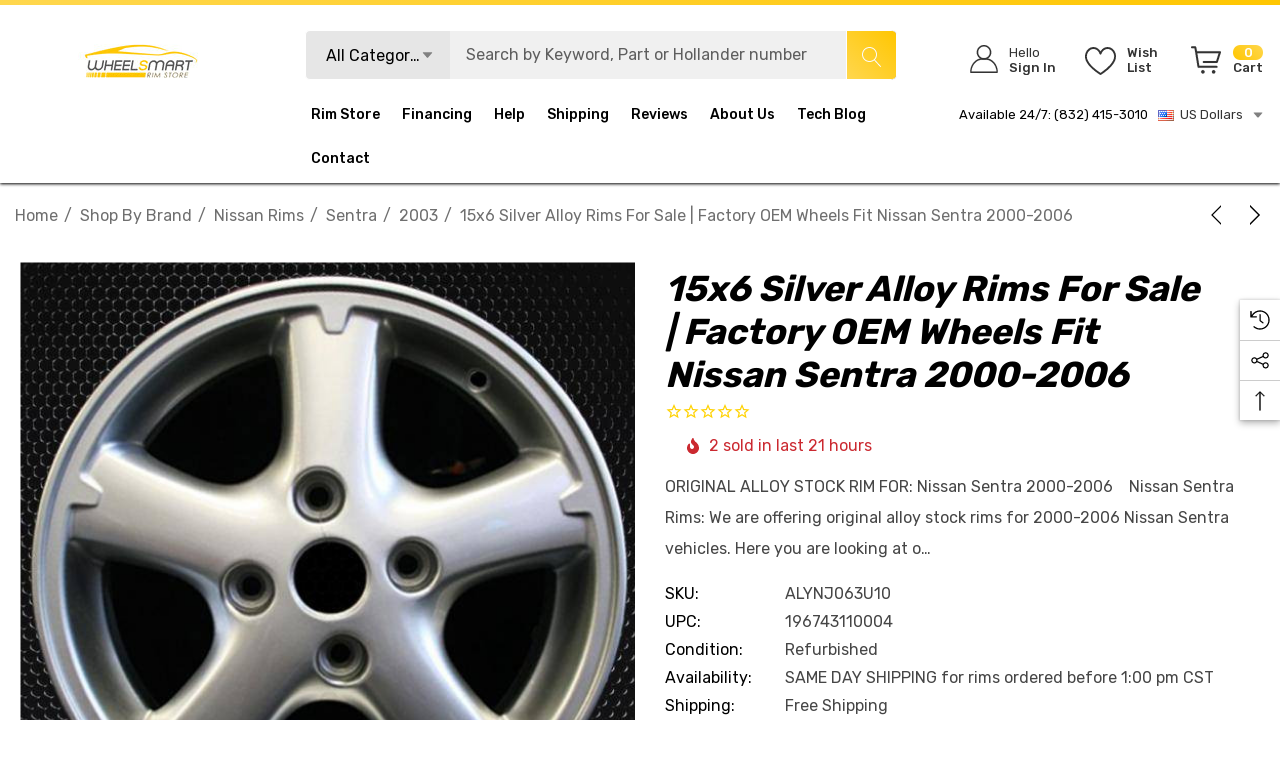

--- FILE ---
content_type: text/html; charset=UTF-8
request_url: https://www.wheelsmartrims.com/15-nissan-sentra-oem-wheel-2000-2006-silver-alloy-stock-rim-62386/
body_size: 83398
content:


<!DOCTYPE html>
<html class="no-js" lang="en">
    <head>
        <title>15&quot; Nissan Sentra OEM wheels Silver alloy rims 62386</title>
        <link rel="dns-prefetch preconnect" href="https://cdn11.bigcommerce.com/s-g0xxs58peq" crossorigin><link rel="dns-prefetch preconnect" href="https://fonts.googleapis.com/" crossorigin><link rel="dns-prefetch preconnect" href="https://fonts.gstatic.com/" crossorigin>
        <meta property="product:price:amount" content="237" /><meta property="product:price:currency" content="USD" /><meta property="og:url" content="https://www.wheelsmartrims.com/15-nissan-sentra-oem-wheel-2000-2006-silver-alloy-stock-rim-62386/" /><meta property="og:site_name" content="Wheelsmart Rims" /><meta name="keywords" content="15&quot; Nissan Sentra, Nissan oem wheels, Nissan Sentra oem wheels, Nissan Sentra rims, stock rims, factory wheels, ALY62386U10, 403004M500"><meta name="description" content="2000-2006 Nissan Sentra oem wheel for sale. 15x6&quot; Silver alloy rim 62386 with 5x4.5&quot; (114.3 mm) bolt pattern. Nissan part# 403004M500"><link rel='canonical' href='https://www.wheelsmartrims.com/15-nissan-sentra-oem-wheel-2000-2006-silver-alloy-stock-rim-62386/' /><meta name='platform' content='bigcommerce.stencil' /><meta property="og:type" content="product" />
<meta property="og:title" content="15x6 Silver alloy rims for sale | Factory OEM wheels fit Nissan Sentra 2000-2006" />
<meta property="og:description" content="2000-2006 Nissan Sentra oem wheel for sale. 15x6&quot; Silver alloy rim 62386 with 5x4.5&quot; (114.3 mm) bolt pattern. Nissan part# 403004M500" />
<meta property="og:image" content="https://cdn11.bigcommerce.com/s-g0xxs58peq/products/1489/images/4466/62386-nissan-sentra-wheel-rim-aly62386u10-403004m500__43392.1732398158.386.513.jpg?c=2" />
<meta property="fb:admins" content="sales@wheelsmartrims.com" />
<meta property="og:availability" content="instock" />
<meta property="pinterest:richpins" content="enabled" />
        
         

        <link href="https://cdn11.bigcommerce.com/s-g0xxs58peq/product_images/favicon.jpg?t&#x3D;1523820855" rel="shortcut icon">
        <meta name="viewport" content="width=device-width, initial-scale=1">

        <script>
            document.documentElement.className = document.documentElement.className.replace('no-js', 'js');
        </script>

        <script>
    function browserSupportsAllFeatures() {
        return window.Promise
            && window.fetch
            && window.URL
            && window.URLSearchParams
            && window.WeakMap
            // object-fit support
            && ('objectFit' in document.documentElement.style);
    }

    function loadScript(src) {
        var js = document.createElement('script');
        js.src = src;
        js.onerror = function () {
            console.error('Failed to load polyfill script ' + src);
        };
        document.head.appendChild(js);
    }

    if (!browserSupportsAllFeatures()) {
        loadScript('https://cdn11.bigcommerce.com/s-g0xxs58peq/stencil/50166e70-cfb6-013c-e590-7a54f8251f6f/e/bcdc0c70-a6ee-013e-8e69-026a96baac6b/dist/theme-bundle.polyfills.js');
    }
</script>
        <script>window.consentManagerTranslations = `{"locale":"en","locales":{"consent_manager.data_collection_warning":"en","consent_manager.accept_all_cookies":"en","consent_manager.gdpr_settings":"en","consent_manager.data_collection_preferences":"en","consent_manager.use_data_by_cookies":"en","consent_manager.data_categories_table":"en","consent_manager.allow":"en","consent_manager.accept":"en","consent_manager.deny":"en","consent_manager.dismiss":"en","consent_manager.reject_all":"en","consent_manager.category":"en","consent_manager.purpose":"en","consent_manager.functional_category":"en","consent_manager.functional_purpose":"en","consent_manager.analytics_category":"en","consent_manager.analytics_purpose":"en","consent_manager.targeting_category":"en","consent_manager.advertising_category":"en","consent_manager.advertising_purpose":"en","consent_manager.essential_category":"en","consent_manager.esential_purpose":"en","consent_manager.yes":"en","consent_manager.no":"en","consent_manager.not_available":"en","consent_manager.cancel":"en","consent_manager.save":"en","consent_manager.back_to_preferences":"en","consent_manager.close_without_changes":"en","consent_manager.unsaved_changes":"en","consent_manager.by_using":"en","consent_manager.agree_on_data_collection":"en","consent_manager.change_preferences":"en","consent_manager.cancel_dialog_title":"en","consent_manager.privacy_policy":"en","consent_manager.allow_category_tracking":"en","consent_manager.disallow_category_tracking":"en"},"translations":{"consent_manager.data_collection_warning":"We use cookies (and other similar technologies) to collect data to improve your shopping experience.","consent_manager.accept_all_cookies":"Accept All Cookies","consent_manager.gdpr_settings":"Settings","consent_manager.data_collection_preferences":"Website Data Collection Preferences","consent_manager.use_data_by_cookies":" uses data collected by cookies and JavaScript libraries to improve your shopping experience.","consent_manager.data_categories_table":"The table below outlines how we use this data by category. To opt out of a category of data collection, select 'No' and save your preferences.","consent_manager.allow":"Allow","consent_manager.accept":"Accept","consent_manager.deny":"Deny","consent_manager.dismiss":"Dismiss","consent_manager.reject_all":"Reject all","consent_manager.category":"Category","consent_manager.purpose":"Purpose","consent_manager.functional_category":"Functional","consent_manager.functional_purpose":"Enables enhanced functionality, such as videos and live chat. If you do not allow these, then some or all of these functions may not work properly.","consent_manager.analytics_category":"Analytics","consent_manager.analytics_purpose":"Provide statistical information on site usage, e.g., web analytics so we can improve this website over time.","consent_manager.targeting_category":"Targeting","consent_manager.advertising_category":"Advertising","consent_manager.advertising_purpose":"Used to create profiles or personalize content to enhance your shopping experience.","consent_manager.essential_category":"Essential","consent_manager.esential_purpose":"Essential for the site and any requested services to work, but do not perform any additional or secondary function.","consent_manager.yes":"Yes","consent_manager.no":"No","consent_manager.not_available":"N/A","consent_manager.cancel":"Cancel","consent_manager.save":"Save","consent_manager.back_to_preferences":"Back to Preferences","consent_manager.close_without_changes":"You have unsaved changes to your data collection preferences. Are you sure you want to close without saving?","consent_manager.unsaved_changes":"You have unsaved changes","consent_manager.by_using":"By using our website, you're agreeing to our","consent_manager.agree_on_data_collection":"By using our website, you're agreeing to the collection of data as described in our ","consent_manager.change_preferences":"You can change your preferences at any time","consent_manager.cancel_dialog_title":"Are you sure you want to cancel?","consent_manager.privacy_policy":"Privacy Policy","consent_manager.allow_category_tracking":"Allow [CATEGORY_NAME] tracking","consent_manager.disallow_category_tracking":"Disallow [CATEGORY_NAME] tracking"}}`;</script>

        <script>
            window.lazySizesConfig = window.lazySizesConfig || {};
            window.lazySizesConfig.loadMode = 1;
        </script>
        <script async src="https://cdn11.bigcommerce.com/s-g0xxs58peq/stencil/50166e70-cfb6-013c-e590-7a54f8251f6f/e/bcdc0c70-a6ee-013e-8e69-026a96baac6b/dist/theme-bundle.head_async.js"></script>

        <link href="https://fonts.googleapis.com/css?family=Rubik:700,500,400,600&display=block" rel="stylesheet">
        
        <link data-stencil-stylesheet href="https://cdn11.bigcommerce.com/s-g0xxs58peq/stencil/50166e70-cfb6-013c-e590-7a54f8251f6f/e/bcdc0c70-a6ee-013e-8e69-026a96baac6b/css/theme-e9628400-b83a-013e-ca7e-0ae6f70b646a.css" rel="stylesheet">

        <!-- Start Tracking Code for analytics_facebook -->

<script>
!function(f,b,e,v,n,t,s){if(f.fbq)return;n=f.fbq=function(){n.callMethod?n.callMethod.apply(n,arguments):n.queue.push(arguments)};if(!f._fbq)f._fbq=n;n.push=n;n.loaded=!0;n.version='2.0';n.queue=[];t=b.createElement(e);t.async=!0;t.src=v;s=b.getElementsByTagName(e)[0];s.parentNode.insertBefore(t,s)}(window,document,'script','https://connect.facebook.net/en_US/fbevents.js');

fbq('set', 'autoConfig', 'false', '2389233314667052');
fbq('dataProcessingOptions', ['LDU'], 0, 0);
fbq('init', '2389233314667052', {"external_id":"fe3a4b63-b12e-41e0-b01f-a641938f4c2d"});
fbq('set', 'agent', 'bigcommerce', '2389233314667052');

function trackEvents() {
    var pathName = window.location.pathname;

    fbq('track', 'PageView', {}, "");

    // Search events start -- only fire if the shopper lands on the /search.php page
    if (pathName.indexOf('/search.php') === 0 && getUrlParameter('search_query')) {
        fbq('track', 'Search', {
            content_type: 'product_group',
            content_ids: [],
            search_string: getUrlParameter('search_query')
        });
    }
    // Search events end

    // Wishlist events start -- only fire if the shopper attempts to add an item to their wishlist
    if (pathName.indexOf('/wishlist.php') === 0 && getUrlParameter('added_product_id')) {
        fbq('track', 'AddToWishlist', {
            content_type: 'product_group',
            content_ids: []
        });
    }
    // Wishlist events end

    // Lead events start -- only fire if the shopper subscribes to newsletter
    if (pathName.indexOf('/subscribe.php') === 0 && getUrlParameter('result') === 'success') {
        fbq('track', 'Lead', {});
    }
    // Lead events end

    // Registration events start -- only fire if the shopper registers an account
    if (pathName.indexOf('/login.php') === 0 && getUrlParameter('action') === 'account_created') {
        fbq('track', 'CompleteRegistration', {}, "");
    }
    // Registration events end

    

    function getUrlParameter(name) {
        var cleanName = name.replace(/[\[]/, '\[').replace(/[\]]/, '\]');
        var regex = new RegExp('[\?&]' + cleanName + '=([^&#]*)');
        var results = regex.exec(window.location.search);
        return results === null ? '' : decodeURIComponent(results[1].replace(/\+/g, ' '));
    }
}

if (window.addEventListener) {
    window.addEventListener("load", trackEvents, false)
}
</script>
<noscript><img height="1" width="1" style="display:none" alt="null" src="https://www.facebook.com/tr?id=2389233314667052&ev=PageView&noscript=1&a=plbigcommerce1.2&eid="/></noscript>

<!-- End Tracking Code for analytics_facebook -->

<!-- Start Tracking Code for analytics_googleanalytics -->

<meta name="google-site-verification" content="EXRABaobnAsvyQzZnwkUYxk3MeVzvfRUNKx_HygHu0M" />
<meta name="msvalidate.01" content="5A0CFBC578D31313707EED29635A53C4" />
<script>
    (function(i,s,o,g,r,a,m){i['GoogleAnalyticsObject']=r;i[r]=i[r]||function(){
    (i[r].q=i[r].q||[]).push(arguments)},i[r].l=1*new Date();a=s.createElement(o),
    m=s.getElementsByTagName(o)[0];a.async=1;a.src=g;m.parentNode.insertBefore(a,m)
    })(window,document,'script','//www.google-analytics.com/analytics.js','ga');

    ga('create', 'UA-111738646-1', 'auto');
    ga('send', 'pageview');
    ga('require', 'ecommerce', 'ecommerce.js');

    function trackEcommerce() {
    this._addTrans = addTrans;
    this._addItem = addItems;
    this._trackTrans = trackTrans;
    }
    function addTrans(orderID,store,total,tax,shipping,city,state,country) {
    ga('ecommerce:addTransaction', {
        'id': orderID,
        'affiliation': store,
        'revenue': total,
        'tax': tax,
        'shipping': shipping,
        'city': city,
        'state': state,
        'country': country
    });
    }
    function addItems(orderID,sku,product,variation,price,qty) {
    ga('ecommerce:addItem', {
        'id': orderID,
        'sku': sku,
        'name': product,
        'category': variation,
        'price': price,
        'quantity': qty
    });
    }
    function trackTrans() {
        ga('ecommerce:send');
    }
    var pageTracker = new trackEcommerce();
</script>
<!-- BING Tracking -->
<script>(function(w,d,t,r,u){var f,n,i;w[u]=w[u]||[],f=function(){var o={ti:"26240866"};o.q=w[u],w[u]=new UET(o),w[u].push("pageLoad")},n=d.createElement(t),n.src=r,n.async=1,n.onload=n.onreadystatechange=function(){var s=this.readyState;s&&s!=="loaded"&&s!=="complete"||(f(),n.onload=n.onreadystatechange=null)},i=d.getElementsByTagName(t)[0],i.parentNode.insertBefore(n,i)})(window,document,"script","//bat.bing.com/bat.js","uetq");</script>
<!-- End BING Tracking -->

<!-- End Tracking Code for analytics_googleanalytics -->

<!-- Start Tracking Code for analytics_googleanalytics4 -->

<script data-cfasync="false" src="https://cdn11.bigcommerce.com/shared/js/google_analytics4_bodl_subscribers-358423becf5d870b8b603a81de597c10f6bc7699.js" integrity="sha256-gtOfJ3Avc1pEE/hx6SKj/96cca7JvfqllWA9FTQJyfI=" crossorigin="anonymous"></script>
<script data-cfasync="false">
  (function () {
    window.dataLayer = window.dataLayer || [];

    function gtag(){
        dataLayer.push(arguments);
    }

    function initGA4(event) {
         function setupGtag() {
            function configureGtag() {
                gtag('js', new Date());
                gtag('set', 'developer_id.dMjk3Nj', true);
                gtag('config', 'G-596CMWDQXX');
            }

            var script = document.createElement('script');

            script.src = 'https://www.googletagmanager.com/gtag/js?id=G-596CMWDQXX';
            script.async = true;
            script.onload = configureGtag;

            document.head.appendChild(script);
        }

        setupGtag();

        if (typeof subscribeOnBodlEvents === 'function') {
            subscribeOnBodlEvents('G-596CMWDQXX', false);
        }

        window.removeEventListener(event.type, initGA4);
    }

    

    var eventName = document.readyState === 'complete' ? 'consentScriptsLoaded' : 'DOMContentLoaded';
    window.addEventListener(eventName, initGA4, false);
  })()
</script>

<!-- End Tracking Code for analytics_googleanalytics4 -->

<!-- Start Tracking Code for analytics_siteverification -->

<meta name="yandex-verification" content="f3d564febe8d16b0" />
<meta name="wot-verification" content="769c5c1d5c2766939e58"/>
<!-- Pinterest Tag -->
<script>
!function(e){if(!window.pintrk){window.pintrk = function () {
window.pintrk.queue.push(Array.prototype.slice.call(arguments))};var
  n=window.pintrk;n.queue=[],n.version="3.0";var
  t=document.createElement("script");t.async=!0,t.src=e;var
  r=document.getElementsByTagName("script")[0];
  r.parentNode.insertBefore(t,r)}}("https://s.pinimg.com/ct/core.js");
pintrk('load', '2614146555350', {em: '<user_email_address>'});
pintrk('page');
</script>
<noscript>
<img height="1" width="1" style="display:none;" alt=""
  src="https://ct.pinterest.com/v3/?event=init&tid=2614146555350&pd[em]=<hashed_email_address>&noscript=1" />
</noscript>
<!-- end Pinterest Tag -->



<!-- End Tracking Code for analytics_siteverification -->


<script type="text/javascript" src="https://checkout-sdk.bigcommerce.com/v1/loader.js" defer></script>
<script src="https://www.google.com/recaptcha/api.js" async defer></script>
<script type="text/javascript">
var BCData = {"product_attributes":{"sku":"ALYNJ063U10","upc":"196743110004","mpn":"403004M500","gtin":"196743110004","weight":null,"base":true,"image":null,"price":{"without_tax":{"formatted":"$237.00","value":237,"currency":"USD"},"tax_label":"Tax","rrp_without_tax":{"formatted":"$289.00","value":289,"currency":"USD"},"saved":{"formatted":"$52.00","value":52,"currency":"USD"}},"out_of_stock_behavior":"label_option","out_of_stock_message":"Sold Out","available_modifier_values":[],"in_stock_attributes":[],"stock":null,"instock":true,"stock_message":null,"purchasable":true,"purchasing_message":null,"call_for_price_message":null}};
</script>
<script src='https://cdnjs.cloudflare.com/ajax/libs/jquery/2.2.4/jquery.min.js' ></script><script src='https://cdn.minibc.com/bootstrap/5f121b4b19539.js' ></script>
<!-- TikTok Pixel Code Start: Initialization Script & Page Event -->
<script>
!function (w, d, t) {
  w.TiktokAnalyticsObject=t;var ttq=w[t]=w[t]||[];ttq.methods=["page","track","identify","instances","debug","on","off","once","ready","alias","group","enableCookie","disableCookie"],ttq.setAndDefer=function(t,e){t[e]=function(){t.push([e].concat(Array.prototype.slice.call(arguments,0)))}};for(var i=0;i<ttq.methods.length;i++)ttq.setAndDefer(ttq,ttq.methods[i]);ttq.instance=function(t){for(var e=ttq._i[t]||[],n=0;n<ttq.methods.length;n++)ttq.setAndDefer(e,ttq.methods[n]);return e},ttq.load=function(e,n){var i="https://analytics.tiktok.com/i18n/pixel/events.js";ttq._i=ttq._i||{},ttq._i[e]=[],ttq._i[e]._u=i,ttq._t=ttq._t||{},ttq._t[e]=+new Date,ttq._o=ttq._o||{},ttq._o[e]=n||{},ttq._partner=ttq._partner||"BigCommerce";var o=document.createElement("script");o.type="text/javascript",o.async=!0,o.src=i+"?sdkid="+e+"&lib="+t;var a=document.getElementsByTagName("script")[0];a.parentNode.insertBefore(o,a)};

  ttq.load('CQ8SERRC77U0IV1DQ4A0');
  ttq.page();
}(window, document, 'ttq');

if (typeof BODL === 'undefined') {
  // https://developer.bigcommerce.com/theme-objects/breadcrumbs
  
  // https://developer.bigcommerce.com/theme-objects/brand
  
  // https://developer.bigcommerce.com/theme-objects/category
  
  
  // https://developer.bigcommerce.com/theme-objects/product
  
  
  
  
  
  
  
  // https://developer.bigcommerce.com/theme-objects/products
  
  // https://developer.bigcommerce.com/theme-objects/product_results
  
  // https://developer.bigcommerce.com/theme-objects/order
  
  // https://developer.bigcommerce.com/theme-objects/wishlist
  
  // https://developer.bigcommerce.com/theme-objects/wishlist
  
  // https://developer.bigcommerce.com/theme-objects/cart
  // (Fetching selective cart data to prevent additional payment button object html from causing JS parse error)
  
  
  
  // https://developer.bigcommerce.com/theme-objects/customer
  var BODL = JSON.parse("{\"breadcrumbs\":[{\"url\":\"https://www.wheelsmartrims.com/\",\"name\":\"Home\"},{\"url\":\"https://www.wheelsmartrims.com/shop-by-brand/\",\"name\":\"Shop by Brand\"},{\"url\":\"https://www.wheelsmartrims.com/nissan-rims/\",\"name\":\"Nissan rims\"},{\"url\":\"https://www.wheelsmartrims.com/nissan-sentra-rims/\",\"name\":\"Sentra\"},{\"url\":\"https://www.wheelsmartrims.com/2003-nissan-sentra-rims/\",\"name\":\"2003\"},{\"url\":\"https://www.wheelsmartrims.com/15-nissan-sentra-oem-wheel-2000-2006-silver-alloy-stock-rim-62386/\",\"name\":\"15x6 Silver alloy rims for sale | Factory OEM wheels fit Nissan Sentra 2000-2006\"}],\"productId\":1489,\"skuId\":\"ALYNJ063U10\",\"productTitle\":\"15x6 Silver alloy rims for sale | Factory OEM wheels fit Nissan Sentra 2000-2006\",\"productCurrencyWithoutTax\":\"USD\",\"productPriceWithoutTax\":237,\"products\":{\"new\":[{\"id\":3782,\"sku\":\"H14076U45J\",\"name\":\"20\\\" Chevy Suburban wheel replacement 2022-2023 Black rim 14076\",\"url\":\"https://www.wheelsmartrims.com/20-chevy-suburban-wheel-replacement-black-rim-14076/\",\"availability\":\"Rim usually SHIPS TODAY if ordered before 1:00 pm CST\",\"rating\":null,\"brand\":null,\"category\":[\"Shop by Brand\",\"OEM Replica Wheels\",\"Shop by Brand/Chevy rims\",\"OEM Replica Wheels/for Chevy\",\"Shop by Brand/GMC rims\",\"Shop by Brand/Chevy rims/Tahoe\",\"Shop by Brand/GMC rims/Yukon\",\"Shop by Brand/Chevy rims/Suburban\",\"OEM Replica Wheels/for GMC\",\"Shop by Brand/GMC rims/Yukon XL\",\"Shop by Brand/GMC rims/Yukon/2022\",\"Shop by Brand/Chevy rims/Suburban/2022\",\"Shop by Brand/Chevy rims/Tahoe/2022\",\"Shop by Brand/Chevy rims/Suburban/2023\",\"Shop by Brand/Chevy rims/Tahoe/2023\",\"Shop by Brand/GMC rims/Yukon/2023\",\"Black Rims for Trucks\",\"Shop by Brand/GMC rims/Yukon XL/2022\",\"Shop by Brand/GMC rims/Yukon XL/2023\"],\"summary\":\"     These Chevy Replica Wheels Fit:     \",\"image\":{\"data\":\"https://cdn11.bigcommerce.com/s-g0xxs58peq/images/stencil/{:size}/products/3782/9261/14076-black-chevy-suburban-replica-wheel-replacement-rim-84582671__69968.1767822426.jpg?c=2\",\"alt\":\"20x9 Chevy Suburban replica wheels 2022-2023 rim ALY14076U45N\"},\"images\":[{\"data\":\"https://cdn11.bigcommerce.com/s-g0xxs58peq/images/stencil/{:size}/products/3782/9224/14076-black-chevy-suburban-replica-wheel-replacement-rim-84582671-si__10464.1767817523.jpg?c=2\",\"alt\":\"20x9 Chevy Suburban wheel replacement Black rim. Part# 84582671\"},{\"data\":\"https://cdn11.bigcommerce.com/s-g0xxs58peq/images/stencil/{:size}/products/3782/9261/14076-black-chevy-suburban-replica-wheel-replacement-rim-84582671__69968.1767822426.jpg?c=2\",\"alt\":\"20x9 Chevy Suburban replica wheels 2022-2023 rim ALY14076U45N\"}],\"date_added\":\"Jan 7th 2026\",\"pre_order\":false,\"show_cart_action\":true,\"has_options\":false,\"stock_level\":null,\"low_stock_level\":null,\"qty_in_cart\":0,\"custom_fields\":[{\"id\":152265,\"name\":\"PRODUCT TYPE\",\"value\":\"OEM Replica Wheels\"},{\"id\":152266,\"name\":\"Finish\",\"value\":\"Gloss Black rim\"},{\"id\":152267,\"name\":\"SKU\",\"value\":\"H14076U45J\"},{\"id\":152268,\"name\":\"Replaces Parts\",\"value\":\"84582671\"},{\"id\":152269,\"name\":\"Size\",\"value\":\"20 x 9\"},{\"id\":152270,\"name\":\"Bolt Pattern\",\"value\":\"6 x 139.7 mm (5.5)\\\"\"},{\"id\":152271,\"name\":\"Offset\",\"value\":\"28 mm\"},{\"id\":152272,\"name\":\"Condition\",\"value\":\"Brand New\"},{\"id\":152273,\"name\":\"Position\",\"value\":\"Front and Rear\"},{\"id\":152274,\"name\":\"Notes\",\"value\":\"Center cap, lug nuts, valve stem and/or TMPS not included, unless otherwise stated\"}],\"num_reviews\":null,\"weight\":{\"formatted\":\"39.00 LBS\",\"value\":39},\"demo\":false,\"add_to_cart_url\":\"https://www.wheelsmartrims.com/cart.php?action=add&product_id=3782\",\"price\":{\"without_tax\":{\"currency\":\"USD\",\"formatted\":\"$253.00\",\"value\":253},\"rrp_without_tax\":{\"currency\":\"USD\",\"formatted\":\"$550.00\",\"value\":550},\"saved\":{\"currency\":\"USD\",\"formatted\":\"$297.00\",\"value\":297},\"tax_label\":\"Tax\"},\"add_to_wishlist_url\":\"/wishlist.php?action=add&product_id=3782\"},{\"id\":3781,\"sku\":\"H71003U45J\",\"name\":\"17\\\" Buick Elantra wheel replacement 2021-2023 Black rim 71003\",\"url\":\"https://www.wheelsmartrims.com/17-buick-elantra-wheel-replacement-black-rim-71003/\",\"availability\":\"Rim usually SHIPS TODAY if ordered before 1:00 pm CST\",\"rating\":null,\"brand\":null,\"category\":[\"Shop by Brand\",\"OEM Replica Wheels\",\"Shop by Brand/Buick rims\",\"OEM Replica Wheels/for Buick\",\"Shop by Brand/Buick rims/Elantra\",\"Shop by Brand/Buick rims/Elantra/2021\",\"Shop by Brand/Buick rims/Elantra/2022\",\"Shop by Brand/Buick rims/Elantra/2023\"],\"summary\":\"   These Buick Replica Wheels Fit:    \",\"image\":{\"data\":\"https://cdn11.bigcommerce.com/s-g0xxs58peq/images/stencil/{:size}/products/3781/9259/71003-buick-elantra-black-wheel-replacement-rim-52910aa300__43239.1767822425.jpg?c=2\",\"alt\":\"17x7 Buick Elantra replica wheels 2021-2023 rim ALY71003U45N\"},\"images\":[{\"data\":\"https://cdn11.bigcommerce.com/s-g0xxs58peq/images/stencil/{:size}/products/3781/9222/71003-buick-elantra-black-wheel-replacement-rim-52910aa300-si__58866.1767817521.jpg?c=2\",\"alt\":\"17x7 Buick Elantra wheel replacement Black rim. Part# 52910AA300\"},{\"data\":\"https://cdn11.bigcommerce.com/s-g0xxs58peq/images/stencil/{:size}/products/3781/9259/71003-buick-elantra-black-wheel-replacement-rim-52910aa300__43239.1767822425.jpg?c=2\",\"alt\":\"17x7 Buick Elantra replica wheels 2021-2023 rim ALY71003U45N\"}],\"date_added\":\"Jan 7th 2026\",\"pre_order\":false,\"show_cart_action\":true,\"has_options\":false,\"stock_level\":null,\"low_stock_level\":null,\"qty_in_cart\":0,\"custom_fields\":[{\"id\":152255,\"name\":\"PRODUCT TYPE\",\"value\":\"OEM Replica Wheels\"},{\"id\":152256,\"name\":\"Finish\",\"value\":\"Black rim with Machined face\"},{\"id\":152257,\"name\":\"SKU\",\"value\":\"H71003U45J\"},{\"id\":152258,\"name\":\"Replaces Parts\",\"value\":\"52910AA300, 52910AB300\"},{\"id\":152259,\"name\":\"Size\",\"value\":\"17 x 7\"},{\"id\":152260,\"name\":\"Bolt Pattern\",\"value\":\"5 x 114.3 mm (4.5)\\\"\"},{\"id\":152261,\"name\":\"Offset\",\"value\":\"48 mm\"},{\"id\":152262,\"name\":\"Condition\",\"value\":\"Brand New\"},{\"id\":152263,\"name\":\"Position\",\"value\":\"Front and Rear\"},{\"id\":152264,\"name\":\"Notes\",\"value\":\"Center cap, lug nuts, valve stem and/or TMPS not included, unless otherwise stated\"}],\"num_reviews\":null,\"weight\":{\"formatted\":\"28.00 LBS\",\"value\":28},\"demo\":false,\"add_to_cart_url\":\"https://www.wheelsmartrims.com/cart.php?action=add&product_id=3781\",\"price\":{\"without_tax\":{\"currency\":\"USD\",\"formatted\":\"$259.00\",\"value\":259},\"rrp_without_tax\":{\"currency\":\"USD\",\"formatted\":\"$450.00\",\"value\":450},\"saved\":{\"currency\":\"USD\",\"formatted\":\"$191.00\",\"value\":191},\"tax_label\":\"Tax\"},\"add_to_wishlist_url\":\"/wishlist.php?action=add&product_id=3781\"},{\"id\":3780,\"sku\":\"H05946U\",\"name\":\"20\\\" GMC Sierra 2500 3500 wheel replacement 2020-2024 Black rim 14064B\",\"url\":\"https://www.wheelsmartrims.com/20-gmc-sierra-2500-3500-wheel-replacement-black-rim-14064b/\",\"availability\":\"Rim usually SHIPS TODAY if ordered before 1:00 pm CST\",\"rating\":null,\"brand\":null,\"category\":[\"Shop by Brand\",\"OEM Replica Wheels\",\"Shop by Brand/Chevy rims\",\"OEM Replica Wheels/for Chevy\",\"Shop by Brand/GMC rims\",\"OEM Replica Wheels/for GMC\",\"Shop by Brand/Chevy rims/Silverado 2500 3500\",\"Shop by Brand/GMC rims/Sierra 2500 3500\",\"Shop by Brand/GMC rims/Sierra Denali 2500 3500\",\"Shop by Brand/Chevy rims/Silverado 2500 3500/2022\",\"Shop by Brand/GMC rims/Sierra 2500 3500/2020\",\"Shop by Brand/GMC rims/Sierra 2500 3500/2021\",\"Shop by Brand/GMC rims/Sierra 2500 3500/2022\",\"Black Rims for Trucks\",\"Shop by Brand/Chevy rims/Silverado 2500 3500/2023\",\"Shop by Brand/GMC rims/Sierra 2500 3500/2023\",\"Shop by Brand/GMC rims/Sierra 2500 3500/2024\",\"Shop by Brand/Chevy rims/Silverado 2500 3500/2024\",\"Shop by Brand/GMC rims/Sierra Denali 2500 3500/2023\",\"Shop by Brand/GMC rims/Sierra Denali 2500 3500/2024\",\"Shop by Brand/GMC rims/Sierra Denali 2500 3500/-2022\",\"Shop by Brand/Chevy rims/Silverado 2500 3500/-2021\"],\"summary\":\"     These GMC Replica Wheels Fit:     \",\"image\":{\"data\":\"https://cdn11.bigcommerce.com/s-g0xxs58peq/images/stencil/{:size}/products/3780/9257/14064b-gmc-sierra-2500-3500-black-wheel-replacement-rim-84428941__16905.1767841584.jpg?c=2\",\"alt\":\"20x8.5 GMC Sierra 2500 3500 replica wheels 2020-2024 rim ALY05946U45N\"},\"images\":[{\"data\":\"https://cdn11.bigcommerce.com/s-g0xxs58peq/images/stencil/{:size}/products/3780/9220/14064b-gmc-sierra-2500-3500-black-wheel-replacement-rim-84428941-si__27696.1767817520.jpg?c=2\",\"alt\":\"20x8.5 GMC Sierra 2500 3500 wheel replacement Black rim. Part# 84428941\"},{\"data\":\"https://cdn11.bigcommerce.com/s-g0xxs58peq/images/stencil/{:size}/products/3780/9257/14064b-gmc-sierra-2500-3500-black-wheel-replacement-rim-84428941__16905.1767841584.jpg?c=2\",\"alt\":\"20x8.5 GMC Sierra 2500 3500 replica wheels 2020-2024 rim ALY05946U45N\"},{\"data\":\"https://cdn11.bigcommerce.com/s-g0xxs58peq/images/stencil/{:size}/products/3780/9266/14064a-black-gmc-sierra-2500-3500-truck-wheel-replacement-rim-84745541-1__81765.1767841585.jpg?c=2\",\"alt\":\"20x8.5 GMC Sierra 2500 3500 replica wheels 2020-2024 rim ALY05946U46N\"},{\"data\":\"https://cdn11.bigcommerce.com/s-g0xxs58peq/images/stencil/{:size}/products/3780/9267/14064a-black-gmc-sierra-2500-3500-truck-wheel-replacement-rim-84745541-si-1__16667.1767841585.jpg?c=2\",\"alt\":\"20x8.5 GMC Sierra 2500 3500 wheel replacement Black rim. Part# 84745541\"}],\"date_added\":\"Jan 7th 2026\",\"pre_order\":false,\"show_cart_action\":true,\"has_options\":true,\"stock_level\":null,\"low_stock_level\":null,\"qty_in_cart\":0,\"custom_fields\":[{\"id\":152245,\"name\":\"PRODUCT TYPE\",\"value\":\"OEM Replica Wheels\"},{\"id\":152246,\"name\":\"Finish\",\"value\":\"CHOOSE Finish BELOW\"},{\"id\":152247,\"name\":\"SKU\",\"value\":\"H05946U45J, H14064U46J\"},{\"id\":152248,\"name\":\"Replaces Parts\",\"value\":\"84428941, 84745541\"},{\"id\":152249,\"name\":\"Size\",\"value\":\"20 x 8.5\"},{\"id\":152250,\"name\":\"Bolt Pattern\",\"value\":\"8 x 180 mm\"},{\"id\":152251,\"name\":\"Offset\",\"value\":\"47 mm\"},{\"id\":152252,\"name\":\"Condition\",\"value\":\"Brand New\"},{\"id\":152253,\"name\":\"Position\",\"value\":\"Front and Rear\"},{\"id\":152254,\"name\":\"Notes\",\"value\":\"Center cap, lug nuts, valve stem and/or TMPS not included, unless otherwise stated\"}],\"num_reviews\":null,\"weight\":{\"formatted\":\"36.00 LBS\",\"value\":36},\"demo\":false,\"price\":{\"without_tax\":{\"currency\":\"USD\",\"formatted\":\"$337.00\",\"value\":337},\"rrp_without_tax\":{\"currency\":\"USD\",\"formatted\":\"$746.00\",\"value\":746},\"saved\":{\"currency\":\"USD\",\"formatted\":\"$409.00\",\"value\":409},\"price_range\":{\"min\":{\"without_tax\":{\"currency\":\"USD\",\"formatted\":\"$260.00\",\"value\":260},\"rrp_without_tax\":{\"currency\":\"USD\",\"formatted\":\"$712.00\",\"value\":712},\"tax_label\":\"Tax\"},\"max\":{\"without_tax\":{\"currency\":\"USD\",\"formatted\":\"$337.00\",\"value\":337},\"rrp_without_tax\":{\"currency\":\"USD\",\"formatted\":\"$746.00\",\"value\":746},\"tax_label\":\"Tax\"}},\"retail_price_range\":{\"min\":{\"without_tax\":{\"currency\":\"USD\",\"formatted\":\"$712.00\",\"value\":712}},\"max\":{\"without_tax\":{\"currency\":\"USD\",\"formatted\":\"$746.00\",\"value\":746}}},\"tax_label\":\"Tax\"},\"add_to_wishlist_url\":\"/wishlist.php?action=add&product_id=3780\"},{\"id\":3779,\"sku\":\"H14077U85J\",\"name\":\"22\\\" Chevy Tahoe wheel replacement 2022-2025 Chrome rim 14077\",\"url\":\"https://www.wheelsmartrims.com/22-chevy-tahoe-wheel-replacement-chrome-rim-14077/\",\"availability\":\"Rim usually SHIPS TODAY if ordered before 1:00 pm CST\",\"rating\":null,\"brand\":null,\"category\":[\"Shop by Brand\",\"OEM Replica Wheels\",\"Shop by Brand/Chevy rims\",\"OEM Replica Wheels/for Chevy\",\"Shop by Brand/GMC rims\",\"Shop by Brand/GMC rims/Sierra 1500\",\"Shop by Brand/Chevy rims/Silverado\",\"Shop by Brand/Chevy rims/Tahoe\",\"Shop by Brand/GMC rims/Yukon\",\"Shop by Brand/Chevy rims/Suburban\",\"OEM Replica Wheels/for GMC\",\"Shop by Brand/GMC rims/Yukon XL\",\"Shop by Brand/GMC rims/Sierra Denali\",\"Shop by Brand/GMC rims/Yukon/2022\",\"Shop by Brand/Chevy rims/Suburban/2022\",\"Shop by Brand/Chevy rims/Tahoe/2022\",\"Shop by Brand/Chevy rims/Silverado/2023\",\"Shop by Brand/Chevy rims/Suburban/2023\",\"Shop by Brand/Chevy rims/Tahoe/2023\",\"Shop by Brand/GMC rims/Sierra 1500/2023\",\"Shop by Brand/GMC rims/Yukon/2023\",\"Shop by Brand/GMC rims/Yukon XL/2022\",\"Shop by Brand/Chevy rims/Suburban/2024\",\"Shop by Brand/Chevy rims/Tahoe/2024\",\"Shop by Brand/GMC rims/Yukon/2024\",\"Shop by Brand/Chevy rims/Suburban/2025\",\"Shop by Brand/Chevy rims/Tahoe/2025\",\"Shop by Brand/GMC rims/Yukon/2025\",\"Shop by Brand/GMC rims/Sierra Denali/2023\",\"Shop by Brand/GMC rims/Yukon XL/2023\",\"Shop by Brand/GMC rims/Yukon XL/2024\",\"Shop by Brand/GMC rims/Yukon XL/2025\"],\"summary\":\"     These Chevy Replica Wheels Fit:     \",\"image\":{\"data\":\"https://cdn11.bigcommerce.com/s-g0xxs58peq/images/stencil/{:size}/products/3779/9255/14077-chrome-chevy-tahoe-replica-wheel-replacement-rim-84802385__61821.1767822421.jpg?c=2\",\"alt\":\"22x9 Chevy Tahoe replica wheels 2022-2025 rim ALY14077U85N\"},\"images\":[{\"data\":\"https://cdn11.bigcommerce.com/s-g0xxs58peq/images/stencil/{:size}/products/3779/9218/14077-chrome-chevy-tahoe-replica-wheel-replacement-rim-84802385-si__65208.1767817519.jpg?c=2\",\"alt\":\"22x9 Chevy Tahoe wheel replacement Chrome rim. Part# 84802385\"},{\"data\":\"https://cdn11.bigcommerce.com/s-g0xxs58peq/images/stencil/{:size}/products/3779/9255/14077-chrome-chevy-tahoe-replica-wheel-replacement-rim-84802385__61821.1767822421.jpg?c=2\",\"alt\":\"22x9 Chevy Tahoe replica wheels 2022-2025 rim ALY14077U85N\"}],\"date_added\":\"Jan 7th 2026\",\"pre_order\":false,\"show_cart_action\":true,\"has_options\":false,\"stock_level\":null,\"low_stock_level\":null,\"qty_in_cart\":0,\"custom_fields\":[{\"id\":152235,\"name\":\"PRODUCT TYPE\",\"value\":\"OEM Replica Wheels\"},{\"id\":152236,\"name\":\"Finish\",\"value\":\"Chrome rim\"},{\"id\":152237,\"name\":\"SKU\",\"value\":\"H14077U85J\"},{\"id\":152238,\"name\":\"Replaces Parts\",\"value\":\"84802385\"},{\"id\":152239,\"name\":\"Size\",\"value\":\"22 x 9\"},{\"id\":152240,\"name\":\"Bolt Pattern\",\"value\":\"6 x 139.7 mm (5.5)\\\"\"},{\"id\":152241,\"name\":\"Offset\",\"value\":\"28 mm\"},{\"id\":152242,\"name\":\"Condition\",\"value\":\"Brand New\"},{\"id\":152243,\"name\":\"Position\",\"value\":\"Front and Rear\"},{\"id\":152244,\"name\":\"Notes\",\"value\":\"Center cap, lug nuts, valve stem and/or TMPS not included, unless otherwise stated\"}],\"num_reviews\":null,\"weight\":{\"formatted\":\"40.00 LBS\",\"value\":40},\"demo\":false,\"add_to_cart_url\":\"https://www.wheelsmartrims.com/cart.php?action=add&product_id=3779\",\"price\":{\"without_tax\":{\"currency\":\"USD\",\"formatted\":\"$311.00\",\"value\":311},\"rrp_without_tax\":{\"currency\":\"USD\",\"formatted\":\"$746.00\",\"value\":746},\"saved\":{\"currency\":\"USD\",\"formatted\":\"$435.00\",\"value\":435},\"tax_label\":\"Tax\"},\"add_to_wishlist_url\":\"/wishlist.php?action=add&product_id=3779\"},{\"id\":3778,\"sku\":\"H04869U90J\",\"name\":\"22\\\" Cadillac Escalade wheel replacement 2021-2024 Charcoal rim 4869\",\"url\":\"https://www.wheelsmartrims.com/22-cadillac-escalade-wheel-replacement-rim-4869/\",\"availability\":\"Rim usually SHIPS TODAY if ordered before 1:00 pm CST\",\"rating\":null,\"brand\":null,\"category\":[\"Shop by Brand\",\"Shop by Brand/Cadillac rims\",\"Shop by Brand/Cadillac rims/Escalade\",\"OEM Replica Wheels\",\"OEM Replica Wheels/for Cadillac\",\"Shop by Brand/Cadillac rims/Escalade ESV\",\"Shop by Brand/Cadillac rims/Escalade/2021\",\"Shop by Brand/Cadillac rims/Escalade/2022\",\"Shop by Brand/Cadillac rims/Escalade/2023\",\"Shop by Brand/Cadillac rims/Escalade/2024\",\"Shop by Brand/Cadillac rims/Escalade ESV/2021\",\"Shop by Brand/Cadillac rims/Escalade ESV/2022\",\"Shop by Brand/Cadillac rims/Escalade ESV/2023\",\"Shop by Brand/Cadillac rims/Escalade ESV/2024\"],\"summary\":\"   These Cadillac Replica Wheels Fit:    \",\"image\":{\"data\":\"https://cdn11.bigcommerce.com/s-g0xxs58peq/images/stencil/{:size}/products/3778/9253/4869-cadillac-escalade-replica-wheel-replacement-rim-23376239__61357.1767822420.jpg?c=2\",\"alt\":\"22x9 Cadillac Escalade replica wheels 2021-2024 rim ALY04869U90N\"},\"images\":[{\"data\":\"https://cdn11.bigcommerce.com/s-g0xxs58peq/images/stencil/{:size}/products/3778/9216/4869-cadillac-escalade-replica-wheel-replacement-rim-23376239-si__31733.1767817517.jpg?c=2\",\"alt\":\"22x9 Cadillac Escalade wheel replacement Charcoal rim. Part# 23376239\"},{\"data\":\"https://cdn11.bigcommerce.com/s-g0xxs58peq/images/stencil/{:size}/products/3778/9253/4869-cadillac-escalade-replica-wheel-replacement-rim-23376239__61357.1767822420.jpg?c=2\",\"alt\":\"22x9 Cadillac Escalade replica wheels 2021-2024 rim ALY04869U90N\"}],\"date_added\":\"Jan 7th 2026\",\"pre_order\":false,\"show_cart_action\":true,\"has_options\":false,\"stock_level\":null,\"low_stock_level\":null,\"qty_in_cart\":0,\"custom_fields\":[{\"id\":152225,\"name\":\"PRODUCT TYPE\",\"value\":\"OEM Replica Wheels\"},{\"id\":152226,\"name\":\"Finish\",\"value\":\"Charcoal rim with Polished face\"},{\"id\":152227,\"name\":\"SKU\",\"value\":\"H04869U90J\"},{\"id\":152228,\"name\":\"Replaces Parts\",\"value\":\"23376239\"},{\"id\":152229,\"name\":\"Size\",\"value\":\"22 x 9\"},{\"id\":152230,\"name\":\"Bolt Pattern\",\"value\":\"6 x 139.7 mm (5.5)\\\"\"},{\"id\":152231,\"name\":\"Offset\",\"value\":\"28 mm\"},{\"id\":152232,\"name\":\"Condition\",\"value\":\"Brand New\"},{\"id\":152233,\"name\":\"Position\",\"value\":\"Front and Rear\"},{\"id\":152234,\"name\":\"Notes\",\"value\":\"Center cap, lug nuts, valve stem and/or TMPS not included, unless otherwise stated\"}],\"num_reviews\":null,\"weight\":{\"formatted\":\"40.00 LBS\",\"value\":40},\"demo\":false,\"add_to_cart_url\":\"https://www.wheelsmartrims.com/cart.php?action=add&product_id=3778\",\"price\":{\"without_tax\":{\"currency\":\"USD\",\"formatted\":\"$288.00\",\"value\":288},\"rrp_without_tax\":{\"currency\":\"USD\",\"formatted\":\"$754.00\",\"value\":754},\"saved\":{\"currency\":\"USD\",\"formatted\":\"$466.00\",\"value\":466},\"tax_label\":\"Tax\"},\"add_to_wishlist_url\":\"/wishlist.php?action=add&product_id=3778\"},{\"id\":3777,\"sku\":\"H74833U35J\",\"name\":\"16\\\" Kia Forte wheel replacement 2022-2023 Charcoal rim 74833\",\"url\":\"https://www.wheelsmartrims.com/16-kia-forte-wheel-replacement-rim-74833/\",\"availability\":\"Rim usually SHIPS TODAY if ordered before 1:00 pm CST\",\"rating\":null,\"brand\":null,\"category\":[\"Shop by Brand\",\"OEM Replica Wheels\",\"Shop by Brand/Kia rims\",\"Shop by Brand/Kia rims/Forte\",\"OEM Replica Wheels/for Kia\",\"Shop by Brand/Kia rims/Forte/2022\",\"Shop by Brand/Kia rims/Forte/2023\"],\"summary\":\"   These Kia Replica Wheels Fit:    \",\"image\":{\"data\":\"https://cdn11.bigcommerce.com/s-g0xxs58peq/images/stencil/{:size}/products/3777/9251/74833-kia-forte-charcoal-wheel-replacement-rim-52910m7700__88249.1767822419.jpg?c=2\",\"alt\":\"16x6.5 Kia Forte replica wheels 2022-2023 rim ALY74833U35N\"},\"images\":[{\"data\":\"https://cdn11.bigcommerce.com/s-g0xxs58peq/images/stencil/{:size}/products/3777/9214/74833-kia-forte-charcoal-wheel-replacement-rim-52910m7700-si__38044.1767817516.jpg?c=2\",\"alt\":\"16x6.5 Kia Forte wheel replacement Charcoal rim. Part# 52910M7700\"},{\"data\":\"https://cdn11.bigcommerce.com/s-g0xxs58peq/images/stencil/{:size}/products/3777/9251/74833-kia-forte-charcoal-wheel-replacement-rim-52910m7700__88249.1767822419.jpg?c=2\",\"alt\":\"16x6.5 Kia Forte replica wheels 2022-2023 rim ALY74833U35N\"}],\"date_added\":\"Jan 7th 2026\",\"pre_order\":false,\"show_cart_action\":true,\"has_options\":false,\"stock_level\":null,\"low_stock_level\":null,\"qty_in_cart\":0,\"custom_fields\":[{\"id\":152215,\"name\":\"PRODUCT TYPE\",\"value\":\"OEM Replica Wheels\"},{\"id\":152216,\"name\":\"Finish\",\"value\":\"Charcoal rim with Machined face\"},{\"id\":152217,\"name\":\"SKU\",\"value\":\"H74833U35J\"},{\"id\":152218,\"name\":\"Replaces Parts\",\"value\":\"52910M7700, 52910M6700, 52910M7700\"},{\"id\":152219,\"name\":\"Size\",\"value\":\"16 x 6.5\"},{\"id\":152220,\"name\":\"Bolt Pattern\",\"value\":\"5 x 114.3 mm (4.5)\\\"\"},{\"id\":152221,\"name\":\"Offset\",\"value\":\"50 mm\"},{\"id\":152222,\"name\":\"Condition\",\"value\":\"Brand New\"},{\"id\":152223,\"name\":\"Position\",\"value\":\"Front and Rear\"},{\"id\":152224,\"name\":\"Notes\",\"value\":\"Center cap, lug nuts, valve stem and/or TMPS not included, unless otherwise stated\"}],\"num_reviews\":null,\"weight\":{\"formatted\":\"22.00 LBS\",\"value\":22},\"demo\":false,\"add_to_cart_url\":\"https://www.wheelsmartrims.com/cart.php?action=add&product_id=3777\",\"price\":{\"without_tax\":{\"currency\":\"USD\",\"formatted\":\"$208.00\",\"value\":208},\"rrp_without_tax\":{\"currency\":\"USD\",\"formatted\":\"$310.00\",\"value\":310},\"saved\":{\"currency\":\"USD\",\"formatted\":\"$102.00\",\"value\":102},\"tax_label\":\"Tax\"},\"add_to_wishlist_url\":\"/wishlist.php?action=add&product_id=3777\"},{\"id\":3775,\"sku\":\"H75279U45J\",\"name\":\"18\\\" Toyota Rav4 wheel replacement 2022-2023 Black rim 75279\",\"url\":\"https://www.wheelsmartrims.com/18-toyota-rav4-wheel-replacement-black-rim-75279/\",\"availability\":\"Rim usually SHIPS TODAY if ordered before 1:00 pm CST\",\"rating\":null,\"brand\":null,\"category\":[\"Shop by Brand\",\"OEM Replica Wheels\",\"Shop by Brand/Toyota rims\",\"Shop by Brand/Toyota rims/Rav4\",\"OEM Replica Wheels/for Toyota\",\"Black Rims for Trucks\",\"Shop by Brand/Toyota rims/Rav4/2022\",\"Shop by Brand/Toyota rims/Rav4/2023\"],\"summary\":\"   These Toyota Replica Wheels Fit:    \",\"image\":{\"data\":\"https://cdn11.bigcommerce.com/s-g0xxs58peq/images/stencil/{:size}/products/3775/9247/75279-toyota-rav4-black-wheel-replacement-rim-4261a0r160__42857.1767822417.jpg?c=2\",\"alt\":\"18x7 Toyota Rav4 replica wheels 2022-2023 rim ALY75279U45N\"},\"images\":[{\"data\":\"https://cdn11.bigcommerce.com/s-g0xxs58peq/images/stencil/{:size}/products/3775/9210/75279-toyota-rav4-black-wheel-replacement-rim-4261a0r160-si__17247.1767817514.jpg?c=2\",\"alt\":\"18x7 Toyota Rav4 wheel replacement Black rim. Part# 4261A0R160\"},{\"data\":\"https://cdn11.bigcommerce.com/s-g0xxs58peq/images/stencil/{:size}/products/3775/9247/75279-toyota-rav4-black-wheel-replacement-rim-4261a0r160__42857.1767822417.jpg?c=2\",\"alt\":\"18x7 Toyota Rav4 replica wheels 2022-2023 rim ALY75279U45N\"}],\"date_added\":\"Jan 7th 2026\",\"pre_order\":false,\"show_cart_action\":true,\"has_options\":false,\"stock_level\":null,\"low_stock_level\":null,\"qty_in_cart\":0,\"custom_fields\":[{\"id\":152205,\"name\":\"PRODUCT TYPE\",\"value\":\"OEM Replica Wheels\"},{\"id\":152206,\"name\":\"Finish\",\"value\":\"Black rim\"},{\"id\":152207,\"name\":\"SKU\",\"value\":\"H75279U45J\"},{\"id\":152208,\"name\":\"Replaces Parts\",\"value\":\"4261A0R160\"},{\"id\":152209,\"name\":\"Size\",\"value\":\"18 x 7\"},{\"id\":152210,\"name\":\"Bolt Pattern\",\"value\":\"5 x 114.3 mm (4.5)\\\"\"},{\"id\":152211,\"name\":\"Offset\",\"value\":\"35 mm\"},{\"id\":152212,\"name\":\"Condition\",\"value\":\"Brand New\"},{\"id\":152213,\"name\":\"Position\",\"value\":\"Front and Rear\"},{\"id\":152214,\"name\":\"Notes\",\"value\":\"Center cap, lug nuts, valve stem and/or TMPS not included, unless otherwise stated\"}],\"num_reviews\":null,\"weight\":{\"formatted\":\"31.00 LBS\",\"value\":31},\"demo\":false,\"add_to_cart_url\":\"https://www.wheelsmartrims.com/cart.php?action=add&product_id=3775\",\"price\":{\"without_tax\":{\"currency\":\"USD\",\"formatted\":\"$202.00\",\"value\":202},\"rrp_without_tax\":{\"currency\":\"USD\",\"formatted\":\"$510.00\",\"value\":510},\"saved\":{\"currency\":\"USD\",\"formatted\":\"$308.00\",\"value\":308},\"tax_label\":\"Tax\"},\"add_to_wishlist_url\":\"/wishlist.php?action=add&product_id=3775\"},{\"id\":3774,\"sku\":\"H75264U30J\",\"name\":\"18\\\" Toyota Highlander wheel replacement 2020-2024 Machined rim 75264\",\"url\":\"https://www.wheelsmartrims.com/18-toyota-highlander-wheel-replacement-rim-75264/\",\"availability\":\"Rim usually SHIPS TODAY if ordered before 1:00 pm CST\",\"rating\":null,\"brand\":null,\"category\":[\"Shop by Brand\",\"OEM Replica Wheels\",\"Shop by Brand/Toyota rims\",\"OEM Replica Wheels/for Toyota\",\"Shop by Brand/Toyota rims/Highlander\",\"Shop by Brand/Toyota rims/Highlander/2020\",\"Shop by Brand/Toyota rims/Highlander/2021\",\"Shop by Brand/Toyota rims/Highlander/2022\",\"Shop by Brand/Toyota rims/Highlander/2023\",\"Shop by Brand/Toyota rims/Highlander/2024\"],\"summary\":\"   These Toyota Replica Wheels Fit:    \",\"image\":{\"data\":\"https://cdn11.bigcommerce.com/s-g0xxs58peq/images/stencil/{:size}/products/3774/9245/75264-toyota-highlander-wheel-replacement-rim-426110e530__70560.1767822416.jpg?c=2\",\"alt\":\"18x8 Toyota Highlander replica wheels 2020-2024 rim ALY75264U30N\"},\"images\":[{\"data\":\"https://cdn11.bigcommerce.com/s-g0xxs58peq/images/stencil/{:size}/products/3774/9208/75264-toyota-highlander-wheel-replacement-rim-426110e530-si__80393.1767817512.jpg?c=2\",\"alt\":\"18x8 Toyota Highlander wheel replacement Machined rim. Part# 426110E530\"},{\"data\":\"https://cdn11.bigcommerce.com/s-g0xxs58peq/images/stencil/{:size}/products/3774/9245/75264-toyota-highlander-wheel-replacement-rim-426110e530__70560.1767822416.jpg?c=2\",\"alt\":\"18x8 Toyota Highlander replica wheels 2020-2024 rim ALY75264U30N\"}],\"date_added\":\"Jan 7th 2026\",\"pre_order\":false,\"show_cart_action\":true,\"has_options\":false,\"stock_level\":null,\"low_stock_level\":null,\"qty_in_cart\":0,\"custom_fields\":[{\"id\":152195,\"name\":\"PRODUCT TYPE\",\"value\":\"OEM Replica Wheels\"},{\"id\":152196,\"name\":\"Finish\",\"value\":\"Dark Gray rim with Machined face\"},{\"id\":152197,\"name\":\"SKU\",\"value\":\"H75264U30J\"},{\"id\":152198,\"name\":\"Replaces Parts\",\"value\":\"426110E530, 426110E580\"},{\"id\":152199,\"name\":\"Size\",\"value\":\"18 x 8\"},{\"id\":152200,\"name\":\"Bolt Pattern\",\"value\":\"5 x 114.3 mm (4.5)\\\"\"},{\"id\":152201,\"name\":\"Offset\",\"value\":\"35 mm\"},{\"id\":152202,\"name\":\"Condition\",\"value\":\"Brand New\"},{\"id\":152203,\"name\":\"Position\",\"value\":\"Front and Rear\"},{\"id\":152204,\"name\":\"Notes\",\"value\":\"Center cap, lug nuts, valve stem and/or TMPS not included, unless otherwise stated\"}],\"num_reviews\":null,\"weight\":{\"formatted\":\"31.00 LBS\",\"value\":31},\"demo\":false,\"add_to_cart_url\":\"https://www.wheelsmartrims.com/cart.php?action=add&product_id=3774\",\"price\":{\"without_tax\":{\"currency\":\"USD\",\"formatted\":\"$235.00\",\"value\":235},\"rrp_without_tax\":{\"currency\":\"USD\",\"formatted\":\"$550.00\",\"value\":550},\"saved\":{\"currency\":\"USD\",\"formatted\":\"$315.00\",\"value\":315},\"tax_label\":\"Tax\"},\"add_to_wishlist_url\":\"/wishlist.php?action=add&product_id=3774\"},{\"id\":3773,\"sku\":\"H69561U45J\",\"name\":\"20\\\" Toyota 4Runner wheel replacement 2010-2023 Black rim 69561\",\"url\":\"https://www.wheelsmartrims.com/20-toyota-4runner-wheel-replacement-black-rim-69561/\",\"availability\":\"Rim usually SHIPS TODAY if ordered before 1:00 pm CST\",\"rating\":null,\"brand\":null,\"category\":[\"Shop by Brand\",\"OEM Replica Wheels\",\"Shop by Brand/Toyota rims\",\"OEM Replica Wheels/for Toyota\",\"Shop by Brand/Toyota rims/4Runner\",\"Shop by Brand/Toyota rims/4Runner/2010\",\"Shop by Brand/Toyota rims/4Runner/2011\",\"Shop by Brand/Toyota rims/4Runner/2012\",\"Shop by Brand/Toyota rims/4Runner/2013\",\"Shop by Brand/Toyota rims/4Runner/2014\",\"Shop by Brand/Toyota rims/4Runner/2015\",\"Shop by Brand/Toyota rims/4Runner/2016\",\"Shop by Brand/Toyota rims/4Runner/2017\",\"Shop by Brand/Toyota rims/4Runner/2018\",\"Shop by Brand/Toyota rims/4Runner/2019\",\"Shop by Brand/Toyota rims/4Runner/2020\",\"Shop by Brand/Toyota rims/4Runner/2021\",\"Shop by Brand/Toyota rims/4Runner/2022\",\"Shop by Brand/Toyota rims/4Runner/2023\"],\"summary\":\"   These Toyota Replica Wheels Fit:    \",\"image\":{\"data\":\"https://cdn11.bigcommerce.com/s-g0xxs58peq/images/stencil/{:size}/products/3773/9243/69561-toyota-4runner-wheel-replacement-rim-4261135440__44145.1767822415.jpg?c=2\",\"alt\":\"20x7 Toyota 4Runner replica wheels 2010-2023 rim ALY69561U45N\"},\"images\":[{\"data\":\"https://cdn11.bigcommerce.com/s-g0xxs58peq/images/stencil/{:size}/products/3773/9206/69561-toyota-4runner-wheel-replacement-rim-4261135440-si__00566.1767817511.jpg?c=2\",\"alt\":\"20x7 Toyota 4Runner wheel replacement Black rim. Part# 4261135440\"},{\"data\":\"https://cdn11.bigcommerce.com/s-g0xxs58peq/images/stencil/{:size}/products/3773/9243/69561-toyota-4runner-wheel-replacement-rim-4261135440__44145.1767822415.jpg?c=2\",\"alt\":\"20x7 Toyota 4Runner replica wheels 2010-2023 rim ALY69561U45N\"}],\"date_added\":\"Jan 7th 2026\",\"pre_order\":false,\"show_cart_action\":true,\"has_options\":false,\"stock_level\":null,\"low_stock_level\":null,\"qty_in_cart\":0,\"custom_fields\":[{\"id\":152185,\"name\":\"PRODUCT TYPE\",\"value\":\"OEM Replica Wheels\"},{\"id\":152186,\"name\":\"Finish\",\"value\":\"Black rim with Machined face\"},{\"id\":152187,\"name\":\"SKU\",\"value\":\"H69561U45J\"},{\"id\":152188,\"name\":\"Replaces Parts\",\"value\":\"4261135440, 4261135450, 4261135460, 4261135470\"},{\"id\":152189,\"name\":\"Size\",\"value\":\"20 x 7\"},{\"id\":152190,\"name\":\"Bolt Pattern\",\"value\":\"6 x 139.7 mm (5.5)\\\"\"},{\"id\":152191,\"name\":\"Offset\",\"value\":\"15 mm\"},{\"id\":152192,\"name\":\"Condition\",\"value\":\"Brand New\"},{\"id\":152193,\"name\":\"Position\",\"value\":\"Front and Rear\"},{\"id\":152194,\"name\":\"Notes\",\"value\":\"Center cap, lug nuts, valve stem and/or TMPS not included, unless otherwise stated\"}],\"num_reviews\":null,\"weight\":{\"formatted\":\"39.00 LBS\",\"value\":39},\"demo\":false,\"add_to_cart_url\":\"https://www.wheelsmartrims.com/cart.php?action=add&product_id=3773\",\"price\":{\"without_tax\":{\"currency\":\"USD\",\"formatted\":\"$300.00\",\"value\":300},\"rrp_without_tax\":{\"currency\":\"USD\",\"formatted\":\"$468.00\",\"value\":468},\"saved\":{\"currency\":\"USD\",\"formatted\":\"$168.00\",\"value\":168},\"tax_label\":\"Tax\"},\"add_to_wishlist_url\":\"/wishlist.php?action=add&product_id=3773\"},{\"id\":3772,\"sku\":\"H69137U20J\",\"name\":\"17\\\" Toyota Camry wheel replacement 2021-2024 Silver rim 69137\",\"url\":\"https://www.wheelsmartrims.com/17-toyota-camry-wheel-replacement-rim-69137/\",\"availability\":\"Rim usually SHIPS TODAY if ordered before 1:00 pm CST\",\"rating\":null,\"brand\":null,\"category\":[\"Shop by Brand\",\"OEM Replica Wheels\",\"Shop by Brand/Toyota rims\",\"Shop by Brand/Toyota rims/Camry\",\"OEM Replica Wheels/for Toyota\",\"Shop by Brand/Toyota rims/Camry/2021\",\"Shop by Brand/Toyota rims/Camry/2022\",\"Shop by Brand/Toyota rims/Camry/2023\",\"Shop by Brand/Toyota rims/Camry/2024\"],\"summary\":\"   These Toyota Replica Wheels Fit:    \",\"image\":{\"data\":\"https://cdn11.bigcommerce.com/s-g0xxs58peq/images/stencil/{:size}/products/3772/9241/69137-toyota-camry-silver-wheel-replacement-rim-4261106j20__22566.1767836441.jpg?c=2\",\"alt\":\"17x7.5 Toyota Camry replica wheels 2021-2024 rim ALY69137U20N\"},\"images\":[{\"data\":\"https://cdn11.bigcommerce.com/s-g0xxs58peq/images/stencil/{:size}/products/3772/9240/69137-toyota-camry-silver-wheel-replacement-rim-4261106j20-si__33028.1767836441.jpg?c=2\",\"alt\":\"17x7.5 Toyota Camry wheel replacement Silver rim. Part# 4261106J20\"},{\"data\":\"https://cdn11.bigcommerce.com/s-g0xxs58peq/images/stencil/{:size}/products/3772/9241/69137-toyota-camry-silver-wheel-replacement-rim-4261106j20__22566.1767836441.jpg?c=2\",\"alt\":\"17x7.5 Toyota Camry replica wheels 2021-2024 rim ALY69137U20N\"}],\"date_added\":\"Jan 7th 2026\",\"pre_order\":false,\"show_cart_action\":true,\"has_options\":false,\"stock_level\":null,\"low_stock_level\":null,\"qty_in_cart\":0,\"custom_fields\":[{\"id\":152175,\"name\":\"PRODUCT TYPE\",\"value\":\"OEM Replica Wheels\"},{\"id\":152176,\"name\":\"Finish\",\"value\":\"Silver rim\"},{\"id\":152177,\"name\":\"SKU\",\"value\":\"H69137U20J\"},{\"id\":152178,\"name\":\"Replaces Parts\",\"value\":\"4261106J20\"},{\"id\":152179,\"name\":\"Size\",\"value\":\"17 x 7.5\"},{\"id\":152180,\"name\":\"Bolt Pattern\",\"value\":\"5 x 114.3 mm (4.5)\\\"\"},{\"id\":152181,\"name\":\"Offset\",\"value\":\"45 mm\"},{\"id\":152182,\"name\":\"Condition\",\"value\":\"Brand New\"},{\"id\":152183,\"name\":\"Position\",\"value\":\"Front and Rear\"},{\"id\":152184,\"name\":\"Notes\",\"value\":\"Center cap, lug nuts, valve stem and/or TMPS not included, unless otherwise stated\"}],\"num_reviews\":null,\"weight\":{\"formatted\":\"28.00 LBS\",\"value\":28},\"demo\":false,\"add_to_cart_url\":\"https://www.wheelsmartrims.com/cart.php?action=add&product_id=3772\",\"price\":{\"without_tax\":{\"currency\":\"USD\",\"formatted\":\"$201.00\",\"value\":201},\"rrp_without_tax\":{\"currency\":\"USD\",\"formatted\":\"$344.00\",\"value\":344},\"saved\":{\"currency\":\"USD\",\"formatted\":\"$143.00\",\"value\":143},\"tax_label\":\"Tax\"},\"add_to_wishlist_url\":\"/wishlist.php?action=add&product_id=3772\"},{\"id\":3771,\"sku\":\"H69133U\",\"name\":\"18\\\" Toyota Camry wheel replacement 2021-2024 Black or Charcoal rim 69133\",\"url\":\"https://www.wheelsmartrims.com/18-toyota-camry-wheel-replacement-black-rim-69133/\",\"availability\":\"Rim usually SHIPS TODAY if ordered before 1:00 pm CST\",\"rating\":null,\"brand\":null,\"category\":[\"Shop by Brand\",\"OEM Replica Wheels\",\"Shop by Brand/Toyota rims\",\"Shop by Brand/Toyota rims/Camry\",\"OEM Replica Wheels/for Toyota\",\"Shop by Brand/Toyota rims/Camry/2021\",\"Shop by Brand/Toyota rims/Camry/2022\",\"Shop by Brand/Toyota rims/Camry/2023\",\"Shop by Brand/Toyota rims/Camry/2024\"],\"summary\":\"     These Toyota Replica Wheels Fit:     \",\"image\":{\"data\":\"https://cdn11.bigcommerce.com/s-g0xxs58peq/images/stencil/{:size}/products/3771/9263/69133-toyota-camry-black-wheel-replacement-rim-4261106J30__36179.1767838541.jpg?c=2\",\"alt\":\"Front view of a 18x8 Toyota Camry wheel replacement Black rim. Part# 4261106J30\"},\"images\":[{\"data\":\"https://cdn11.bigcommerce.com/s-g0xxs58peq/images/stencil/{:size}/products/3771/9262/69133-toyota-camry-black-wheel-replacement-rim-4261106J30-si__90992.1767838541.jpg?c=2\",\"alt\":\"Angle view of a 18x8 Toyota Camry wheel replacement Black rim. Part# 4261106J30\"},{\"data\":\"https://cdn11.bigcommerce.com/s-g0xxs58peq/images/stencil/{:size}/products/3771/9263/69133-toyota-camry-black-wheel-replacement-rim-4261106J30__36179.1767838541.jpg?c=2\",\"alt\":\"Front view of a 18x8 Toyota Camry wheel replacement Black rim. Part# 4261106J30\"},{\"data\":\"https://cdn11.bigcommerce.com/s-g0xxs58peq/images/stencil/{:size}/products/3771/9264/69133-toyota-camry-charcoal-wheel-replacement-rim-4261106j50__32167.1767839212.jpg?c=2\",\"alt\":\"18x8 Toyota Camry replica wheels 2021-2024 rim ALY69133U30N\"},{\"data\":\"https://cdn11.bigcommerce.com/s-g0xxs58peq/images/stencil/{:size}/products/3771/9265/69133-toyota-camry-charcoal-wheel-replacement-rim-4261106j50-si__20365.1767839213.jpg?c=2\",\"alt\":\"18x8 Toyota Camry wheel replacement Black rim. Part# 4261106J50\"}],\"date_added\":\"Jan 7th 2026\",\"pre_order\":false,\"show_cart_action\":true,\"has_options\":true,\"stock_level\":null,\"low_stock_level\":null,\"qty_in_cart\":0,\"custom_fields\":[{\"id\":152165,\"name\":\"PRODUCT TYPE\",\"value\":\"OEM Replica Wheels\"},{\"id\":152166,\"name\":\"Finish\",\"value\":\"CHOOSE YOUR Finish BELOW\"},{\"id\":152167,\"name\":\"SKU\",\"value\":\"H69133U45J\"},{\"id\":152168,\"name\":\"Replaces Parts\",\"value\":\"4261106J30, 4261106J40\"},{\"id\":152169,\"name\":\"Size\",\"value\":\"18 x 8\"},{\"id\":152170,\"name\":\"Bolt Pattern\",\"value\":\"5 x 114.3 mm (4.5\\\")\"},{\"id\":152171,\"name\":\"Offset\",\"value\":\"50 mm\"},{\"id\":152172,\"name\":\"Condition\",\"value\":\"Brand New\"},{\"id\":152173,\"name\":\"Position\",\"value\":\"Front and Rear\"},{\"id\":152174,\"name\":\"Notes\",\"value\":\"Center cap, lug nuts, valve stem and/or TMPS not included, unless otherwise stated\"}],\"num_reviews\":null,\"weight\":{\"formatted\":\"31.00 LBS\",\"value\":31},\"demo\":false,\"price\":{\"without_tax\":{\"currency\":\"USD\",\"formatted\":\"$235.00\",\"value\":235},\"rrp_without_tax\":{\"currency\":\"USD\",\"formatted\":\"$394.00\",\"value\":394},\"saved\":{\"currency\":\"USD\",\"formatted\":\"$159.00\",\"value\":159},\"price_range\":{\"min\":{\"without_tax\":{\"currency\":\"USD\",\"formatted\":\"$235.00\",\"value\":235},\"rrp_without_tax\":{\"currency\":\"USD\",\"formatted\":\"$394.00\",\"value\":394},\"tax_label\":\"Tax\"},\"max\":{\"without_tax\":{\"currency\":\"USD\",\"formatted\":\"$251.00\",\"value\":251},\"rrp_without_tax\":{\"currency\":\"USD\",\"formatted\":\"$424.00\",\"value\":424},\"tax_label\":\"Tax\"}},\"retail_price_range\":{\"min\":{\"without_tax\":{\"currency\":\"USD\",\"formatted\":\"$394.00\",\"value\":394}},\"max\":{\"without_tax\":{\"currency\":\"USD\",\"formatted\":\"$424.00\",\"value\":424}}},\"tax_label\":\"Tax\"},\"add_to_wishlist_url\":\"/wishlist.php?action=add&product_id=3771\"},{\"id\":3770,\"sku\":\"H68866U30J\",\"name\":\"17\\\" Subaru Forester wheel replacement 2019-2023 Machined rim 68866\",\"url\":\"https://www.wheelsmartrims.com/17-subaru-forester-wheel-replacement-rim-68866/\",\"availability\":\"Rim usually SHIPS TODAY if ordered before 1:00 pm CST\",\"rating\":null,\"brand\":null,\"category\":[\"Shop by Brand\",\"OEM Replica Wheels\",\"Shop by Brand/Subaru rims\",\"Shop by Brand/Subaru rims/Forester\",\"OEM Replica Wheels/for Subaru\",\"Shop by Brand/Subaru rims/Forester/2022\",\"Shop by Brand/Subaru rims/Forester/2023\",\"Shop by Brand/Subaru rims/Forester/2019\",\"Shop by Brand/Subaru rims/Forester/2020\",\"Shop by Brand/Subaru rims/Forester/2021\"],\"summary\":\"   These Subaru Replica Wheels Fit:    \",\"image\":{\"data\":\"https://cdn11.bigcommerce.com/s-g0xxs58peq/images/stencil/{:size}/products/3770/9237/68866-subaru-forester-replica-wheel-replacement-rim-28111sj020__65337.1767822412.jpg?c=2\",\"alt\":\"17x7 Subaru Forester replica wheels 2019-2023 rim ALY68866U30N\"},\"images\":[{\"data\":\"https://cdn11.bigcommerce.com/s-g0xxs58peq/images/stencil/{:size}/products/3770/9200/68866-subaru-forester-replica-wheel-replacement-rim-28111sj020-si__49357.1767817506.jpg?c=2\",\"alt\":\"17x7 Subaru Forester wheel replacement Machined rim. Part# 28111SJ020\"},{\"data\":\"https://cdn11.bigcommerce.com/s-g0xxs58peq/images/stencil/{:size}/products/3770/9237/68866-subaru-forester-replica-wheel-replacement-rim-28111sj020__65337.1767822412.jpg?c=2\",\"alt\":\"17x7 Subaru Forester replica wheels 2019-2023 rim ALY68866U30N\"}],\"date_added\":\"Jan 7th 2026\",\"pre_order\":false,\"show_cart_action\":true,\"has_options\":false,\"stock_level\":1,\"low_stock_level\":8,\"qty_in_cart\":0,\"custom_fields\":[{\"id\":152155,\"name\":\"PRODUCT TYPE\",\"value\":\"OEM Replica Wheels\"},{\"id\":152156,\"name\":\"Finish\",\"value\":\"Dark Gray rim with Machined face\"},{\"id\":152157,\"name\":\"SKU\",\"value\":\"H68866U30J\"},{\"id\":152158,\"name\":\"Replaces Parts\",\"value\":\"28111SJ020\"},{\"id\":152159,\"name\":\"Size\",\"value\":\"17 x 7\"},{\"id\":152160,\"name\":\"Bolt Pattern\",\"value\":\"5 x 114.3 mm (4.5)\\\"\"},{\"id\":152161,\"name\":\"Offset\",\"value\":\"48 mm\"},{\"id\":152162,\"name\":\"Condition\",\"value\":\"Brand New\"},{\"id\":152163,\"name\":\"Position\",\"value\":\"Front and Rear\"},{\"id\":152164,\"name\":\"Notes\",\"value\":\"Center cap, lug nuts, valve stem and/or TMPS not included, unless otherwise stated\"}],\"num_reviews\":null,\"weight\":{\"formatted\":\"28.00 LBS\",\"value\":28},\"demo\":false,\"add_to_cart_url\":\"https://www.wheelsmartrims.com/cart.php?action=add&product_id=3770\",\"price\":{\"without_tax\":{\"currency\":\"USD\",\"formatted\":\"$206.00\",\"value\":206},\"rrp_without_tax\":{\"currency\":\"USD\",\"formatted\":\"$360.00\",\"value\":360},\"saved\":{\"currency\":\"USD\",\"formatted\":\"$154.00\",\"value\":154},\"tax_label\":\"Tax\"},\"add_to_wishlist_url\":\"/wishlist.php?action=add&product_id=3770\"},{\"id\":3769,\"sku\":\"H63161U30J\",\"name\":\"18\\\" Honda CRV wheel replacement 2020-2023 Charcoal rim 63161\",\"url\":\"https://www.wheelsmartrims.com/18-honda-crv-wheel-replacement-rim-63161/\",\"availability\":\"Rim usually SHIPS TODAY if ordered before 1:00 pm CST\",\"rating\":null,\"brand\":null,\"category\":[\"Shop by Brand\",\"OEM Replica Wheels\",\"Shop by Brand/Honda rims\",\"OEM Replica Wheels/for Honda\",\"Shop by Brand/Honda rims/CRV\",\"Shop by Brand/Honda rims/CRV/2020\",\"Shop by Brand/Honda rims/CRV/2021\",\"Shop by Brand/Honda rims/CRV/2022\",\"Shop by Brand/Honda rims/CRV/2023\"],\"summary\":\"   These Honda Replica Wheels Fit:    \",\"image\":{\"data\":\"https://cdn11.bigcommerce.com/s-g0xxs58peq/images/stencil/{:size}/products/3769/9235/63161-honda-crv-replica-wheel-replacement-rim-42700tlal63__71606.1767822411.jpg?c=2\",\"alt\":\"18x7.5 Honda CRV replica wheels 2020-2023 rim ALY63161U30N\"},\"images\":[{\"data\":\"https://cdn11.bigcommerce.com/s-g0xxs58peq/images/stencil/{:size}/products/3769/9198/63161-honda-crv-replica-wheel-replacement-rim-42700tlal63-si__04216.1767817505.jpg?c=2\",\"alt\":\"18x7.5 Honda CRV wheel replacement Charcoal rim. Part# 42700TLAL63\"},{\"data\":\"https://cdn11.bigcommerce.com/s-g0xxs58peq/images/stencil/{:size}/products/3769/9235/63161-honda-crv-replica-wheel-replacement-rim-42700tlal63__71606.1767822411.jpg?c=2\",\"alt\":\"18x7.5 Honda CRV replica wheels 2020-2023 rim ALY63161U30N\"}],\"date_added\":\"Jan 7th 2026\",\"pre_order\":false,\"show_cart_action\":true,\"has_options\":false,\"stock_level\":null,\"low_stock_level\":null,\"qty_in_cart\":0,\"custom_fields\":[{\"id\":152145,\"name\":\"PRODUCT TYPE\",\"value\":\"OEM Replica Wheels\"},{\"id\":152146,\"name\":\"Finish\",\"value\":\"Charcoal rim with Machined face\"},{\"id\":152147,\"name\":\"SKU\",\"value\":\"H63161U30J\"},{\"id\":152148,\"name\":\"Replaces Parts\",\"value\":\"42700TLAL63, 42700TLAL64\"},{\"id\":152149,\"name\":\"Size\",\"value\":\"18 x 7.5\"},{\"id\":152150,\"name\":\"Bolt Pattern\",\"value\":\"5 x 114.3 mm (4.5)\\\"\"},{\"id\":152151,\"name\":\"Offset\",\"value\":\"45 mm\"},{\"id\":152152,\"name\":\"Condition\",\"value\":\"Brand New\"},{\"id\":152153,\"name\":\"Position\",\"value\":\"Front and Rear\"},{\"id\":152154,\"name\":\"Notes\",\"value\":\"Center cap, lug nuts, valve stem and/or TMPS not included, unless otherwise stated\"}],\"num_reviews\":null,\"weight\":{\"formatted\":\"31.00 LBS\",\"value\":31},\"demo\":false,\"add_to_cart_url\":\"https://www.wheelsmartrims.com/cart.php?action=add&product_id=3769\",\"price\":{\"without_tax\":{\"currency\":\"USD\",\"formatted\":\"$253.00\",\"value\":253},\"rrp_without_tax\":{\"currency\":\"USD\",\"formatted\":\"$424.00\",\"value\":424},\"saved\":{\"currency\":\"USD\",\"formatted\":\"$171.00\",\"value\":171},\"tax_label\":\"Tax\"},\"add_to_wishlist_url\":\"/wishlist.php?action=add&product_id=3769\"},{\"id\":3768,\"sku\":\"H62785U46J\",\"name\":\"19\\\" Nissan Altima wheel replacement 2022-2023 Black rim 62785\",\"url\":\"https://www.wheelsmartrims.com/19-nissan-altima-wheel-replacement-black-rim-62785/\",\"availability\":\"Rim usually SHIPS TODAY if ordered before 1:00 pm CST\",\"rating\":null,\"brand\":null,\"category\":[\"Shop by Brand\",\"OEM Replica Wheels\",\"Shop by Brand/Nissan rims\",\"Shop by Brand/Nissan rims/Altima\",\"OEM Replica Wheels/for Nissan\",\"Shop by Brand/Nissan rims/Altima/2022\",\"Shop by Brand/Nissan rims/Altima/2023\"],\"summary\":\"   These Nissan Replica Wheels Fit:    \",\"image\":{\"data\":\"https://cdn11.bigcommerce.com/s-g0xxs58peq/images/stencil/{:size}/products/3768/9233/62785-black-nissan-altima-replica-wheel-replacement-rim-403006am4c__82919.1767822410.jpg?c=2\",\"alt\":\"19x8 Nissan Altima replica wheels 2022-2023 rim ALY62785U46N\"},\"images\":[{\"data\":\"https://cdn11.bigcommerce.com/s-g0xxs58peq/images/stencil/{:size}/products/3768/9196/62785-black-nissan-altima-replica-wheel-replacement-rim-403006am4c-si__17361.1767817504.jpg?c=2\",\"alt\":\"19x8 Nissan Altima wheel replacement Black rim. Part# 403006AM4C\"},{\"data\":\"https://cdn11.bigcommerce.com/s-g0xxs58peq/images/stencil/{:size}/products/3768/9233/62785-black-nissan-altima-replica-wheel-replacement-rim-403006am4c__82919.1767822410.jpg?c=2\",\"alt\":\"19x8 Nissan Altima replica wheels 2022-2023 rim ALY62785U46N\"}],\"date_added\":\"Jan 7th 2026\",\"pre_order\":false,\"show_cart_action\":true,\"has_options\":false,\"stock_level\":null,\"low_stock_level\":null,\"qty_in_cart\":0,\"custom_fields\":[{\"id\":152135,\"name\":\"PRODUCT TYPE\",\"value\":\"OEM Replica Wheels\"},{\"id\":152136,\"name\":\"Finish\",\"value\":\"Black rim\"},{\"id\":152137,\"name\":\"SKU\",\"value\":\"H62785U46J\"},{\"id\":152138,\"name\":\"Replaces Parts\",\"value\":\"403006AM4C\"},{\"id\":152139,\"name\":\"Size\",\"value\":\"19 x 8\"},{\"id\":152140,\"name\":\"Bolt Pattern\",\"value\":\"5 x 114.3 mm (4.5)\\\"\"},{\"id\":152141,\"name\":\"Offset\",\"value\":\"55 mm\"},{\"id\":152142,\"name\":\"Condition\",\"value\":\"Brand New\"},{\"id\":152143,\"name\":\"Position\",\"value\":\"Front and Rear\"},{\"id\":152144,\"name\":\"Notes\",\"value\":\"Center cap, lug nuts, valve stem and/or TMPS not included, unless otherwise stated\"}],\"num_reviews\":null,\"weight\":{\"formatted\":\"34.00 LBS\",\"value\":34},\"demo\":false,\"add_to_cart_url\":\"https://www.wheelsmartrims.com/cart.php?action=add&product_id=3768\",\"price\":{\"without_tax\":{\"currency\":\"USD\",\"formatted\":\"$257.00\",\"value\":257},\"rrp_without_tax\":{\"currency\":\"USD\",\"formatted\":\"$349.00\",\"value\":349},\"saved\":{\"currency\":\"USD\",\"formatted\":\"$92.00\",\"value\":92},\"tax_label\":\"Tax\"},\"add_to_wishlist_url\":\"/wishlist.php?action=add&product_id=3768\"},{\"id\":3767,\"sku\":\"H05916U30J\",\"name\":\"20\\\" Chevy Trucks wheel replacement 2019-2023 Charcoal rim 5916\",\"url\":\"https://www.wheelsmartrims.com/20-chevy-trucks-wheel-replacement-rim-5916/\",\"availability\":\"Rim usually SHIPS TODAY if ordered before 1:00 pm CST\",\"rating\":null,\"brand\":null,\"category\":[\"Shop by Brand\",\"OEM Replica Wheels\",\"Shop by Brand/Chevy rims\",\"OEM Replica Wheels/for Chevy\",\"Shop by Brand/GMC rims\",\"Shop by Brand/GMC rims/Sierra 1500\",\"Shop by Brand/Chevy rims/Silverado\",\"Shop by Brand/Chevy rims/Tahoe\",\"Shop by Brand/Chevy rims/Suburban\",\"OEM Replica Wheels/for GMC\",\"Shop by Brand/Chevy rims/Silverado/2019\",\"Shop by Brand/GMC rims/Sierra 1500/2019\",\"Shop by Brand/GMC rims/Sierra 1500/2020\",\"Shop by Brand/Chevy rims/Silverado/2020\",\"Shop by Brand/GMC rims/Sierra Denali\",\"Shop by Brand/GMC rims/Sierra Denali/2019\",\"Shop by Brand/GMC rims/Sierra Denali/2020\",\"Shop by Brand/Chevy rims/Silverado/2021\",\"Shop by Brand/Chevy rims/Suburban/2021\",\"Shop by Brand/GMC rims/Sierra 1500/2021\",\"Shop by Brand/Chevy rims/Silverado/2022\",\"Shop by Brand/GMC rims/Sierra 1500/2022\",\"Shop by Brand/Chevy rims/Suburban/2022\",\"Shop by Brand/Chevy rims/Tahoe/2022\",\"Shop by Brand/Chevy rims/Silverado/2023\",\"Shop by Brand/Chevy rims/Suburban/2023\",\"Shop by Brand/Chevy rims/Tahoe/2023\",\"Shop by Brand/GMC rims/Sierra 1500/2023\",\"Shop by Brand/GMC rims/Sierra Denali/2021\",\"Shop by Brand/GMC rims/Sierra Denali/2022\",\"Shop by Brand/GMC rims/Sierra Denali/2023\"],\"summary\":\"   These Chevy Replica Wheels Fit:    \",\"image\":{\"data\":\"https://cdn11.bigcommerce.com/s-g0xxs58peq/images/stencil/{:size}/products/3767/9195/5716-black-chevy-malibu-replica-wheel-replacement-rim-22969723__40569.1767817502.jpg?c=2\",\"alt\":\"20x9 Chevy Trucks replica wheels 2019-2023 rim ALY05916U30N\"},\"images\":[{\"data\":\"https://cdn11.bigcommerce.com/s-g0xxs58peq/images/stencil/{:size}/products/3767/9194/5716-black-chevy-malibu-replica-wheel-replacement-rim-22969723-si__71042.1767817502.jpg?c=2\",\"alt\":\"20x9 Chevy Trucks wheel replacement Charcoal rim. Part# 23376222\"},{\"data\":\"https://cdn11.bigcommerce.com/s-g0xxs58peq/images/stencil/{:size}/products/3767/9195/5716-black-chevy-malibu-replica-wheel-replacement-rim-22969723__40569.1767817502.jpg?c=2\",\"alt\":\"20x9 Chevy Trucks replica wheels 2019-2023 rim ALY05916U30N\"}],\"date_added\":\"Jan 7th 2026\",\"pre_order\":false,\"show_cart_action\":true,\"has_options\":false,\"stock_level\":null,\"low_stock_level\":null,\"qty_in_cart\":0,\"custom_fields\":[{\"id\":152126,\"name\":\"PRODUCT TYPE\",\"value\":\"OEM Replica Wheels\"},{\"id\":152127,\"name\":\"Finish\",\"value\":\"Charcoal rim with Machined face\"},{\"id\":152128,\"name\":\"SKU\",\"value\":\"H05916U30J\"},{\"id\":152129,\"name\":\"Replaces Parts\",\"value\":\"23376222\"},{\"id\":152130,\"name\":\"Size\",\"value\":\"20 x 9\"},{\"id\":152131,\"name\":\"Bolt Pattern\",\"value\":\"6 x 139.7 mm (5.5)\\\"\"},{\"id\":152132,\"name\":\"Offset\",\"value\":\"28 mm\"},{\"id\":152133,\"name\":\"Condition\",\"value\":\"Brand New\"},{\"id\":152134,\"name\":\"Notes\",\"value\":\"Center cap, lug nuts, valve stem and/or TMPS not included, unless otherwise stated\"}],\"num_reviews\":null,\"weight\":{\"formatted\":\"39.00 LBS\",\"value\":39},\"demo\":false,\"add_to_cart_url\":\"https://www.wheelsmartrims.com/cart.php?action=add&product_id=3767\",\"price\":{\"without_tax\":{\"currency\":\"USD\",\"formatted\":\"$281.00\",\"value\":281},\"rrp_without_tax\":{\"currency\":\"USD\",\"formatted\":\"$749.00\",\"value\":749},\"saved\":{\"currency\":\"USD\",\"formatted\":\"$468.00\",\"value\":468},\"tax_label\":\"Tax\"},\"add_to_wishlist_url\":\"/wishlist.php?action=add&product_id=3767\"},{\"id\":3766,\"sku\":\"H04876U90J\",\"name\":\"22\\\" Cadillac Escalade wheel replacement 2021-2023 Charcoal rim 4876\",\"url\":\"https://www.wheelsmartrims.com/22-cadillac-escalade-wheel-replacement-rim-4876/\",\"availability\":\"Rim usually SHIPS TODAY if ordered before 1:00 pm CST\",\"rating\":null,\"brand\":null,\"category\":[\"Shop by Brand\",\"Shop by Brand/Cadillac rims\",\"Shop by Brand/Cadillac rims/Escalade\",\"OEM Replica Wheels\",\"OEM Replica Wheels/for Cadillac\",\"Shop by Brand/Cadillac rims/Escalade ESV\",\"Shop by Brand/Cadillac rims/Escalade/2021\",\"Shop by Brand/Cadillac rims/Escalade/2022\",\"Shop by Brand/Cadillac rims/Escalade/2023\",\"Shop by Brand/Cadillac rims/Escalade ESV/2021\",\"Shop by Brand/Cadillac rims/Escalade ESV/2022\",\"Shop by Brand/Cadillac rims/Escalade ESV/2023\"],\"summary\":\"     These Cadillac Replica Wheels Fit:     \",\"image\":{\"data\":\"https://cdn11.bigcommerce.com/s-g0xxs58peq/images/stencil/{:size}/products/3766/9193/4876-cadillac-escalade-replica-wheel-replacement-rim-84040803__40997.1767817500.jpg?c=2\",\"alt\":\"22x9 Cadillac Escalade replica wheels 2021-2023 rim ALY04876U90N\"},\"images\":[{\"data\":\"https://cdn11.bigcommerce.com/s-g0xxs58peq/images/stencil/{:size}/products/3766/9192/4876-cadillac-escalade-replica-wheel-replacement-rim-84040803-si__93378.1767817500.jpg?c=2\",\"alt\":\"22x9 Cadillac Escalade wheel replacement Charcoal rim. Part# 84040803\"},{\"data\":\"https://cdn11.bigcommerce.com/s-g0xxs58peq/images/stencil/{:size}/products/3766/9193/4876-cadillac-escalade-replica-wheel-replacement-rim-84040803__40997.1767817500.jpg?c=2\",\"alt\":\"22x9 Cadillac Escalade replica wheels 2021-2023 rim ALY04876U90N\"}],\"date_added\":\"Jan 7th 2026\",\"pre_order\":false,\"show_cart_action\":true,\"has_options\":false,\"stock_level\":null,\"low_stock_level\":null,\"qty_in_cart\":0,\"custom_fields\":[{\"id\":152116,\"name\":\"PRODUCT TYPE\",\"value\":\"OEM Replica Wheels\"},{\"id\":152117,\"name\":\"Finish\",\"value\":\"Charcoal rim with Machined spokes\"},{\"id\":152118,\"name\":\"SKU\",\"value\":\"H04876U90J\"},{\"id\":152119,\"name\":\"Replaces Parts\",\"value\":\"84040803, 560-4876, 4876\"},{\"id\":152120,\"name\":\"Size\",\"value\":\"22 x 9\"},{\"id\":152121,\"name\":\"Bolt Pattern\",\"value\":\"6 x 139.7 mm (5.5\\\")\"},{\"id\":152122,\"name\":\"Offset\",\"value\":\"28 mm\"},{\"id\":152123,\"name\":\"Condition\",\"value\":\"Brand New\"},{\"id\":152124,\"name\":\"Position\",\"value\":\"Front and Rear Wheel\"},{\"id\":152125,\"name\":\"Notes\",\"value\":\"Center cap, lug nuts, valve stem and/or TMPS not included, unless otherwise stated\"}],\"num_reviews\":null,\"weight\":{\"formatted\":\"38.00 LBS\",\"value\":38},\"demo\":false,\"add_to_cart_url\":\"https://www.wheelsmartrims.com/cart.php?action=add&product_id=3766\",\"price\":{\"without_tax\":{\"currency\":\"USD\",\"formatted\":\"$270.00\",\"value\":270},\"rrp_without_tax\":{\"currency\":\"USD\",\"formatted\":\"$812.00\",\"value\":812},\"saved\":{\"currency\":\"USD\",\"formatted\":\"$542.00\",\"value\":542},\"tax_label\":\"Tax\"},\"add_to_wishlist_url\":\"/wishlist.php?action=add&product_id=3766\"},{\"id\":3765,\"sku\":\"H04875U45J\",\"name\":\"22\\\" Cadillac Escalade wheel replacement 2021-2023 Black rim 4875\",\"url\":\"https://www.wheelsmartrims.com/22-cadillac-escalade-wheel-replacement-black-rim-4875/\",\"availability\":\"Rim usually SHIPS TODAY if ordered before 1:00 pm CST\",\"rating\":null,\"brand\":null,\"category\":[\"Shop by Brand\",\"Shop by Brand/Cadillac rims\",\"Shop by Brand/Cadillac rims/Escalade\",\"OEM Replica Wheels\",\"OEM Replica Wheels/for Cadillac\",\"Shop by Brand/Cadillac rims/Escalade ESV\",\"Shop by Brand/Cadillac rims/Escalade/2021\",\"Shop by Brand/Cadillac rims/Escalade/2022\",\"Shop by Brand/Cadillac rims/Escalade/2023\",\"Shop by Brand/Cadillac rims/Escalade ESV/2021\",\"Shop by Brand/Cadillac rims/Escalade ESV/2022\",\"Shop by Brand/Cadillac rims/Escalade ESV/2023\"],\"summary\":\"     These Cadillac Replica Wheels Fit:     \",\"image\":{\"data\":\"https://cdn11.bigcommerce.com/s-g0xxs58peq/images/stencil/{:size}/products/3765/9231/4875-black-cadillac-escalade-replica-wheel-replacement-rim-84586634__03241.1767822409.jpg?c=2\",\"alt\":\"22x9 Cadillac Escalade replica wheels 2021-2023 rim ALY04875U45N\"},\"images\":[{\"data\":\"https://cdn11.bigcommerce.com/s-g0xxs58peq/images/stencil/{:size}/products/3765/9190/4875-black-cadillac-escalade-replica-wheel-replacement-rim-84586634-si__07640.1767817499.jpg?c=2\",\"alt\":\"22x9 Cadillac Escalade wheel replacement Black rim. Part# 84586634\"},{\"data\":\"https://cdn11.bigcommerce.com/s-g0xxs58peq/images/stencil/{:size}/products/3765/9231/4875-black-cadillac-escalade-replica-wheel-replacement-rim-84586634__03241.1767822409.jpg?c=2\",\"alt\":\"22x9 Cadillac Escalade replica wheels 2021-2023 rim ALY04875U45N\"}],\"date_added\":\"Jan 7th 2026\",\"pre_order\":false,\"show_cart_action\":true,\"has_options\":false,\"stock_level\":null,\"low_stock_level\":null,\"qty_in_cart\":0,\"custom_fields\":[{\"id\":152106,\"name\":\"PRODUCT TYPE\",\"value\":\"OEM Replica Wheels\"},{\"id\":152107,\"name\":\"Finish\",\"value\":\"Black rim\"},{\"id\":152108,\"name\":\"SKU\",\"value\":\"H04875U45J\"},{\"id\":152109,\"name\":\"Replaces Parts\",\"value\":\"84586634, 84453003\"},{\"id\":152110,\"name\":\"Size\",\"value\":\"22 x 9\"},{\"id\":152111,\"name\":\"Bolt Pattern\",\"value\":\"6 x 139.7 mm (5.5)\\\"\"},{\"id\":152112,\"name\":\"Offset\",\"value\":\"28 mm\"},{\"id\":152113,\"name\":\"Condition\",\"value\":\"Brand New\"},{\"id\":152114,\"name\":\"Position\",\"value\":\"Front and Rear\"},{\"id\":152115,\"name\":\"Notes\",\"value\":\"Center cap, lug nuts, valve stem and/or TMPS not included, unless otherwise stated\"}],\"num_reviews\":null,\"weight\":{\"formatted\":\"40.00 LBS\",\"value\":40},\"demo\":false,\"add_to_cart_url\":\"https://www.wheelsmartrims.com/cart.php?action=add&product_id=3765\",\"price\":{\"without_tax\":{\"currency\":\"USD\",\"formatted\":\"$372.00\",\"value\":372},\"rrp_without_tax\":{\"currency\":\"USD\",\"formatted\":\"$647.00\",\"value\":647},\"saved\":{\"currency\":\"USD\",\"formatted\":\"$275.00\",\"value\":275},\"tax_label\":\"Tax\"},\"add_to_wishlist_url\":\"/wishlist.php?action=add&product_id=3765\"},{\"id\":3764,\"sku\":\"H02599U45J\",\"name\":\"17\\\" RAM 2500 3500 wheel replacement 2019-2023 Black rim 2599\",\"url\":\"https://www.wheelsmartrims.com/17-ram-2500-3500-wheel-replacement-black-rim-2599/\",\"availability\":\"Rim usually SHIPS TODAY if ordered before 1:00 pm CST\",\"rating\":null,\"brand\":null,\"category\":[\"Shop by Brand\",\"OEM Replica Wheels\",\"OEM Replica Wheels/for Ram\",\"Shop by Brand/RAM rims\",\"Black Rims for Trucks\",\"Shop by Brand/RAM rims/2500 3500\",\"Shop by Brand/RAM rims/2500 3500/2019\",\"Shop by Brand/RAM rims/2500 3500/2020\",\"Shop by Brand/RAM rims/2500 3500/2021\",\"Shop by Brand/RAM rims/2500 3500/2022\",\"Shop by Brand/RAM rims/2500 3500/2023\"],\"summary\":\"   These RAM Replica Wheels Fit:    \",\"image\":{\"data\":\"https://cdn11.bigcommerce.com/s-g0xxs58peq/images/stencil/{:size}/products/3764/9229/2599-dodge-ram-2500-3500-black-wheel-replacement-rim-6cv28rxfaa__35596.1767824626.jpg?c=2\",\"alt\":\"17x8 RAM 2500 3500 replica wheels 2019-2023 rim ALY02599U45N\"},\"images\":[{\"data\":\"https://cdn11.bigcommerce.com/s-g0xxs58peq/images/stencil/{:size}/products/3764/9228/2599-dodge-ram-2500-3500-black-wheel-replacement-rim-6cv28rxfaa-si__51462.1767824626.jpg?c=2\",\"alt\":\"17x8 RAM 2500 3500 wheel replacement Black rim. Part# 6CV28RXFAA\"},{\"data\":\"https://cdn11.bigcommerce.com/s-g0xxs58peq/images/stencil/{:size}/products/3764/9229/2599-dodge-ram-2500-3500-black-wheel-replacement-rim-6cv28rxfaa__35596.1767824626.jpg?c=2\",\"alt\":\"17x8 RAM 2500 3500 replica wheels 2019-2023 rim ALY02599U45N\"}],\"date_added\":\"Jan 7th 2026\",\"pre_order\":false,\"show_cart_action\":true,\"has_options\":false,\"stock_level\":null,\"low_stock_level\":null,\"qty_in_cart\":0,\"custom_fields\":[{\"id\":152096,\"name\":\"PRODUCT TYPE\",\"value\":\"OEM Replica Wheels\"},{\"id\":152097,\"name\":\"Finish\",\"value\":\"Matte Black rim\"},{\"id\":152098,\"name\":\"SKU\",\"value\":\"H02599U45J\"},{\"id\":152099,\"name\":\"Replaces Parts\",\"value\":\"6CV28RXFAA\"},{\"id\":152100,\"name\":\"Size\",\"value\":\"17 x 8\"},{\"id\":152101,\"name\":\"Bolt Pattern\",\"value\":\"8 x 165 mm (6.5)\\\"\"},{\"id\":152102,\"name\":\"Offset\",\"value\":\"45.72 mm\"},{\"id\":152103,\"name\":\"Condition\",\"value\":\"Brand New\"},{\"id\":152104,\"name\":\"Position\",\"value\":\"Front and Rear\"},{\"id\":152105,\"name\":\"Notes\",\"value\":\"Center cap, lug nuts, valve stem and/or TMPS not included, unless otherwise stated\"}],\"num_reviews\":null,\"weight\":{\"formatted\":\"28.00 LBS\",\"value\":28},\"demo\":false,\"add_to_cart_url\":\"https://www.wheelsmartrims.com/cart.php?action=add&product_id=3764\",\"price\":{\"without_tax\":{\"currency\":\"USD\",\"formatted\":\"$227.00\",\"value\":227},\"rrp_without_tax\":{\"currency\":\"USD\",\"formatted\":\"$492.00\",\"value\":492},\"saved\":{\"currency\":\"USD\",\"formatted\":\"$265.00\",\"value\":265},\"tax_label\":\"Tax\"},\"add_to_wishlist_url\":\"/wishlist.php?action=add&product_id=3764\"},{\"id\":3763,\"sku\":\"H05894U20J\",\"name\":\"17\\\" Chevy Malibu wheel replacement 2019-2024 Silver rim 5894\",\"url\":\"https://www.wheelsmartrims.com/17-chevy-malibu-wheel-replacement-rim-5894/\",\"availability\":\"Rim usually SHIPS TODAY if ordered before 1:00 pm CST\",\"rating\":null,\"brand\":null,\"category\":[\"Shop by Brand\",\"OEM Replica Wheels\",\"Shop by Brand/Chevy rims\",\"OEM Replica Wheels/for Chevy\",\"Shop by Brand/Chevy rims/Malibu\",\"Shop by Brand/Chevy rims/Malibu/2019\",\"Shop by Brand/Chevy rims/Malibu/2020\",\"Shop by Brand/Chevy rims/Malibu/2021\",\"Shop by Brand/Chevy rims/Malibu/2022\",\"Shop by Brand/Chevy rims/Malibu/2023\",\"Shop by Brand/Chevy rims/Malibu/2024\"],\"summary\":\"   These Chevy Replica Wheels Fit:    \",\"image\":{\"data\":\"https://cdn11.bigcommerce.com/s-g0xxs58peq/images/stencil/{:size}/products/3763/9227/5894-chevy-malibu-silver-wheel-replacement-rim-23389657__93524.1767824510.jpg?c=2\",\"alt\":\"17x7.5 Chevy Malibu replica wheels 2019-2024 rim ALY05894U20N\"},\"images\":[{\"data\":\"https://cdn11.bigcommerce.com/s-g0xxs58peq/images/stencil/{:size}/products/3763/9226/5894-chevy-malibu-silver-wheel-replacement-rim-23389657-si__48723.1767824510.jpg?c=2\",\"alt\":\"17x7.5 Chevy Malibu wheel replacement Silver rim. Part# 23389657\"},{\"data\":\"https://cdn11.bigcommerce.com/s-g0xxs58peq/images/stencil/{:size}/products/3763/9227/5894-chevy-malibu-silver-wheel-replacement-rim-23389657__93524.1767824510.jpg?c=2\",\"alt\":\"17x7.5 Chevy Malibu replica wheels 2019-2024 rim ALY05894U20N\"}],\"date_added\":\"Jan 7th 2026\",\"pre_order\":false,\"show_cart_action\":true,\"has_options\":false,\"stock_level\":null,\"low_stock_level\":null,\"qty_in_cart\":0,\"custom_fields\":[{\"id\":152087,\"name\":\"PRODUCT TYPE\",\"value\":\"OEM Wheel Replacement\"},{\"id\":152088,\"name\":\"Finish\",\"value\":\"Silver rim\"},{\"id\":152089,\"name\":\"SKU\",\"value\":\"H05894U20J\"},{\"id\":152090,\"name\":\"Replaces Parts\",\"value\":\"23389657\"},{\"id\":152091,\"name\":\"Size\",\"value\":\"17 x 7.5\"},{\"id\":152092,\"name\":\"Bolt Pattern\",\"value\":\"5 x 115 mm\"},{\"id\":152093,\"name\":\"Condition\",\"value\":\"Brand New\"},{\"id\":152094,\"name\":\"Position\",\"value\":\"Front and Rear\"},{\"id\":152095,\"name\":\"Notes\",\"value\":\"Center cap, lug nuts, valve stem and/or TMPS not included, unless otherwise stated\"}],\"num_reviews\":null,\"weight\":{\"formatted\":\"28.00 LBS\",\"value\":28},\"demo\":false,\"add_to_cart_url\":\"https://www.wheelsmartrims.com/cart.php?action=add&product_id=3763\",\"price\":{\"without_tax\":{\"currency\":\"USD\",\"formatted\":\"$210.00\",\"value\":210},\"rrp_without_tax\":{\"currency\":\"USD\",\"formatted\":\"$389.00\",\"value\":389},\"saved\":{\"currency\":\"USD\",\"formatted\":\"$179.00\",\"value\":179},\"tax_label\":\"Tax\"},\"add_to_wishlist_url\":\"/wishlist.php?action=add&product_id=3763\"},{\"id\":3762,\"sku\":\"ALYLC094U30\",\"name\":\"21\\\" Range Rover OEM rim 72370 95691. Machined Charcoal 2022-2024 wheel LR153238\",\"url\":\"https://www.wheelsmartrims.com/21-charcoal-range-rover-oem-rim-72370/\",\"availability\":\"SAME DAY SHIPPING for rims ordered before 1:00 pm CST\",\"rating\":null,\"brand\":null,\"category\":[\"Shop by Brand\",\"Factory OEM Wheels\",\"Shop by Brand/Land Rover rims\",\"Shop by Brand/Land Rover rims/Range Rover\",\"Shop by Brand/Land Rover rims/Range Rover/2022\",\"Shop by Brand/Land Rover rims/Range Rover/2023\",\"Shop by Brand/Land Rover rims/Range Rover/2024\"],\"summary\":\"     ORIGINAL FACTORY RIM FOR:     \",\"image\":{\"data\":\"https://cdn11.bigcommerce.com/s-g0xxs58peq/images/stencil/{:size}/products/3762/9180/72370u30-range-rover-oem-rim-charcoal-wheel-LR153238__28321.1758834403.jpg?c=2\",\"alt\":\"21-inch Charcoal Land Rover Range Rover oem rim 72370 95691 front view on white background.\"},\"images\":[{\"data\":\"https://cdn11.bigcommerce.com/s-g0xxs58peq/images/stencil/{:size}/products/3762/9180/72370u30-range-rover-oem-rim-charcoal-wheel-LR153238__28321.1758834403.jpg?c=2\",\"alt\":\"21-inch Charcoal Land Rover Range Rover oem rim 72370 95691 front view on white background.\"}],\"date_added\":\"Sep 25th 2025\",\"pre_order\":false,\"show_cart_action\":true,\"has_options\":false,\"stock_level\":null,\"low_stock_level\":null,\"qty_in_cart\":0,\"custom_fields\":[{\"id\":151722,\"name\":\"Product Type\",\"value\":\"Factory OEM Wheels\"},{\"id\":151723,\"name\":\"Color\",\"value\":\"Machined Charcoal\"},{\"id\":151724,\"name\":\"Finish\",\"value\":\"Dark Charcoal rim wth Machined face\"},{\"id\":151725,\"name\":\"Part SKU\",\"value\":\"ALYLC094U30\"},{\"id\":151726,\"name\":\"Interchange\",\"value\":\"72370 95691\"},{\"id\":151727,\"name\":\"MPN\",\"value\":\"LR153238, M8E21007DB\"},{\"id\":151728,\"name\":\"Diameter\",\"value\":\"21\"},{\"id\":151729,\"name\":\"Width\",\"value\":\"8.5\"},{\"id\":151730,\"name\":\"Size\",\"value\":\"21 x 8.5\\\"\"},{\"id\":151731,\"name\":\"Bolt Pattern\",\"value\":\"5 x 120 mm\"},{\"id\":151732,\"name\":\"Offset\",\"value\":\"43.5 mm\"},{\"id\":151733,\"name\":\"Condition\",\"value\":\"Reconditioned to Factory Specs\"},{\"id\":151734,\"name\":\"Position\",\"value\":\"Front and Rear wheel\"},{\"id\":151735,\"name\":\"Notes\",\"value\":\"Center cap, lug nuts, valve stem and/or TMPS not included.\"}],\"num_reviews\":null,\"weight\":{\"formatted\":\"45.00 LBS\",\"value\":45},\"demo\":false,\"add_to_cart_url\":\"https://www.wheelsmartrims.com/cart.php?action=add&product_id=3762\",\"price\":{\"without_tax\":{\"currency\":\"USD\",\"formatted\":\"$507.00\",\"value\":507},\"rrp_without_tax\":{\"currency\":\"USD\",\"formatted\":\"$1,335.93\",\"value\":1335.93},\"saved\":{\"currency\":\"USD\",\"formatted\":\"$828.93\",\"value\":828.93},\"tax_label\":\"Tax\"},\"add_to_wishlist_url\":\"/wishlist.php?action=add&product_id=3762\"},{\"id\":3761,\"sku\":\"ALYLC064U45\",\"name\":\"22\\\" Land Rover Defender OEM rim 72353. Black 2020-2024 wheel LR132993\",\"url\":\"https://www.wheelsmartrims.com/22-land-rover-defender-oem-rim-72353/\",\"availability\":\"SAME DAY SHIPPING for rims ordered before 1:00 pm CST\",\"rating\":null,\"brand\":null,\"category\":[\"Shop by Brand\",\"Factory OEM Wheels\",\"Shop by Brand/Land Rover rims\",\"Shop by Brand/Land Rover rims/Defender\",\"Shop by Brand/Land Rover rims/Defender/2020\",\"Shop by Brand/Land Rover rims/Defender/2021\",\"Shop by Brand/Land Rover rims/Defender/2022\",\"Shop by Brand/Land Rover rims/Defender/2023\",\"Shop by Brand/Land Rover rims/Defender/2024\"],\"summary\":\"     ORIGINAL FACTORY RIM FOR:     \",\"image\":{\"data\":\"https://cdn11.bigcommerce.com/s-g0xxs58peq/images/stencil/{:size}/products/3761/9179/72353u45-land-rover-defender-oem-rim-black-wheel-LR132993__43767.1758834401.jpg?c=2\",\"alt\":\"22-inch Black Land Rover Defender oem rim 72353 front view on white background.\"},\"images\":[{\"data\":\"https://cdn11.bigcommerce.com/s-g0xxs58peq/images/stencil/{:size}/products/3761/9179/72353u45-land-rover-defender-oem-rim-black-wheel-LR132993__43767.1758834401.jpg?c=2\",\"alt\":\"22-inch Black Land Rover Defender oem rim 72353 front view on white background.\"}],\"date_added\":\"Sep 25th 2025\",\"pre_order\":false,\"show_cart_action\":true,\"has_options\":false,\"stock_level\":null,\"low_stock_level\":null,\"qty_in_cart\":0,\"custom_fields\":[{\"id\":151708,\"name\":\"Product Type\",\"value\":\"Factory OEM Wheels\"},{\"id\":151709,\"name\":\"Color\",\"value\":\"Black\"},{\"id\":151710,\"name\":\"Finish\",\"value\":\"Gloss Black rim\"},{\"id\":151711,\"name\":\"Part SKU\",\"value\":\"ALYLC064U45\"},{\"id\":151712,\"name\":\"Interchange\",\"value\":\"72353\"},{\"id\":151713,\"name\":\"MPN\",\"value\":\"LR132993, L8BM1007BB\"},{\"id\":151714,\"name\":\"Diameter\",\"value\":\"22\"},{\"id\":151715,\"name\":\"Width\",\"value\":\"9\"},{\"id\":151716,\"name\":\"Size\",\"value\":\"22 x 9\\\"\"},{\"id\":151717,\"name\":\"Bolt Pattern\",\"value\":\"5 x 120 mm\"},{\"id\":151718,\"name\":\"Offset\",\"value\":\"43 mm\"},{\"id\":151719,\"name\":\"Condition\",\"value\":\"Reconditioned to Factory Specs\"},{\"id\":151720,\"name\":\"Position\",\"value\":\"Front and Rear wheel\"},{\"id\":151721,\"name\":\"Notes\",\"value\":\"Center cap, lug nuts, valve stem and/or TMPS not included.\"}],\"num_reviews\":null,\"weight\":{\"formatted\":\"50.00 LBS\",\"value\":50},\"demo\":false,\"add_to_cart_url\":\"https://www.wheelsmartrims.com/cart.php?action=add&product_id=3761\",\"price\":{\"without_tax\":{\"currency\":\"USD\",\"formatted\":\"$537.00\",\"value\":537},\"rrp_without_tax\":{\"currency\":\"USD\",\"formatted\":\"$1,348.66\",\"value\":1348.66},\"saved\":{\"currency\":\"USD\",\"formatted\":\"$811.66\",\"value\":811.66},\"tax_label\":\"Tax\"},\"add_to_wishlist_url\":\"/wishlist.php?action=add&product_id=3761\"},{\"id\":3760,\"sku\":\"ALYLC074U35\",\"name\":\"20\\\" Land Rover Defender OEM rim 72352. Charcoal 2020-2024 wheel LR148212\",\"url\":\"https://www.wheelsmartrims.com/20-land-rover-defender-oem-rim-72352/\",\"availability\":\"SAME DAY SHIPPING for rims ordered before 1:00 pm CST\",\"rating\":null,\"brand\":null,\"category\":[\"Shop by Brand\",\"Factory OEM Wheels\",\"Shop by Brand/Land Rover rims\",\"Shop by Brand/Land Rover rims/Defender\",\"Shop by Brand/Land Rover rims/Defender/2020\",\"Shop by Brand/Land Rover rims/Defender/2021\",\"Shop by Brand/Land Rover rims/Defender/2022\",\"Shop by Brand/Land Rover rims/Defender/2023\",\"Shop by Brand/Land Rover rims/Defender/2024\"],\"summary\":\"     ORIGINAL FACTORY RIM FOR:     \",\"image\":{\"data\":\"https://cdn11.bigcommerce.com/s-g0xxs58peq/images/stencil/{:size}/products/3760/9178/72352-land-rover-defender-oem-rim-charcoal-wheel-LR148212__44793.1758834401.jpg?c=2\",\"alt\":\"20-inch Charcoal Land Rover Defender oem rim 72352 front view on white background.\"},\"images\":[{\"data\":\"https://cdn11.bigcommerce.com/s-g0xxs58peq/images/stencil/{:size}/products/3760/9178/72352-land-rover-defender-oem-rim-charcoal-wheel-LR148212__44793.1758834401.jpg?c=2\",\"alt\":\"20-inch Charcoal Land Rover Defender oem rim 72352 front view on white background.\"}],\"date_added\":\"Sep 25th 2025\",\"pre_order\":false,\"show_cart_action\":true,\"has_options\":false,\"stock_level\":null,\"low_stock_level\":null,\"qty_in_cart\":0,\"custom_fields\":[{\"id\":151694,\"name\":\"Product Type\",\"value\":\"Factory OEM Wheels\"},{\"id\":151695,\"name\":\"Color\",\"value\":\"Charcoal\"},{\"id\":151696,\"name\":\"Finish\",\"value\":\"Medium Sparkle Satin Charcoal rim\"},{\"id\":151697,\"name\":\"Part SKU\",\"value\":\"ALYLC074U35\"},{\"id\":151698,\"name\":\"Interchange\",\"value\":\"72352\"},{\"id\":151699,\"name\":\"MPN\",\"value\":\"LR148212, M8B21007BA\"},{\"id\":151700,\"name\":\"Diameter\",\"value\":\"20\"},{\"id\":151701,\"name\":\"Width\",\"value\":\"8.5\"},{\"id\":151702,\"name\":\"Size\",\"value\":\"20 x 8.5\\\"\"},{\"id\":151703,\"name\":\"Bolt Pattern\",\"value\":\"5 x 120 mm\"},{\"id\":151704,\"name\":\"Offset\",\"value\":\"41.5 mm\"},{\"id\":151705,\"name\":\"Condition\",\"value\":\"Reconditioned to Factory Specs\"},{\"id\":151706,\"name\":\"Position\",\"value\":\"Front and Rear wheel\"},{\"id\":151707,\"name\":\"Notes\",\"value\":\"Center cap, lug nuts, valve stem and/or TMPS not included.\"}],\"num_reviews\":null,\"weight\":{\"formatted\":\"39.00 LBS\",\"value\":39},\"demo\":false,\"add_to_cart_url\":\"https://www.wheelsmartrims.com/cart.php?action=add&product_id=3760\",\"price\":{\"without_tax\":{\"currency\":\"USD\",\"formatted\":\"$325.00\",\"value\":325},\"rrp_without_tax\":{\"currency\":\"USD\",\"formatted\":\"$525.91\",\"value\":525.91},\"saved\":{\"currency\":\"USD\",\"formatted\":\"$200.91\",\"value\":200.91},\"tax_label\":\"Tax\"},\"add_to_wishlist_url\":\"/wishlist.php?action=add&product_id=3760\"},{\"id\":3759,\"sku\":\"ALYAE046U30\",\"name\":\"17\\\" Acura Integra OEM rim 71886. Machined Charcoal 2023-2024 wheel 427003S5A91\",\"url\":\"https://www.wheelsmartrims.com/17-acura-integra-oem-rim-71886/\",\"availability\":\"SAME DAY SHIPPING for rims ordered before 1:00 pm CST\",\"rating\":null,\"brand\":null,\"category\":[\"Shop by Brand\",\"Factory OEM Wheels\",\"Shop by Brand/Acura rims\",\"Shop by Brand/Acura rims/Integra\",\"Shop by Brand/Acura rims/Integra/2023\",\"Shop by Brand/Acura rims/Integra/2024\"],\"summary\":\"     ORIGINAL FACTORY RIM FOR:     \",\"image\":{\"data\":\"https://cdn11.bigcommerce.com/s-g0xxs58peq/images/stencil/{:size}/products/3759/9177/71886u30-acura-integra-oem-wheel-charcoal-wheel-427003S5A91__44908.1758834399.jpg?c=2\",\"alt\":\"17-inch Charcoal Acura Integra oem rim 71886 front view on white background.\"},\"images\":[{\"data\":\"https://cdn11.bigcommerce.com/s-g0xxs58peq/images/stencil/{:size}/products/3759/9177/71886u30-acura-integra-oem-wheel-charcoal-wheel-427003S5A91__44908.1758834399.jpg?c=2\",\"alt\":\"17-inch Charcoal Acura Integra oem rim 71886 front view on white background.\"}],\"date_added\":\"Sep 25th 2025\",\"pre_order\":false,\"show_cart_action\":true,\"has_options\":false,\"stock_level\":null,\"low_stock_level\":null,\"qty_in_cart\":0,\"custom_fields\":[{\"id\":151680,\"name\":\"Product Type\",\"value\":\"Factory OEM Wheels\"},{\"id\":151681,\"name\":\"Color\",\"value\":\"Machined Charcoal\"},{\"id\":151682,\"name\":\"Finish\",\"value\":\"Dark Metallic Charcoal rim with Machined face\"},{\"id\":151683,\"name\":\"Part SKU\",\"value\":\"ALYAE046U30\"},{\"id\":151684,\"name\":\"Interchange\",\"value\":\"71886\"},{\"id\":151685,\"name\":\"MPN\",\"value\":\"427003S5A91\"},{\"id\":151686,\"name\":\"Diameter\",\"value\":\"17\"},{\"id\":151687,\"name\":\"Width\",\"value\":\"7\"},{\"id\":151688,\"name\":\"Size\",\"value\":\"17 x 7\\\"\"},{\"id\":151689,\"name\":\"Bolt Pattern\",\"value\":\"5 x 114.3 mm (4.5\\\")\"},{\"id\":151690,\"name\":\"Offset\",\"value\":\"45 mm\"},{\"id\":151691,\"name\":\"Condition\",\"value\":\"Reconditioned to Factory Specs\"},{\"id\":151692,\"name\":\"Position\",\"value\":\"Front and Rear wheel\"},{\"id\":151693,\"name\":\"Notes\",\"value\":\"Center cap, lug nuts, valve stem and/or TMPS not included.\"}],\"num_reviews\":null,\"weight\":{\"formatted\":\"28.00 LBS\",\"value\":28},\"demo\":false,\"add_to_cart_url\":\"https://www.wheelsmartrims.com/cart.php?action=add&product_id=3759\",\"price\":{\"without_tax\":{\"currency\":\"USD\",\"formatted\":\"$309.00\",\"value\":309},\"rrp_without_tax\":{\"currency\":\"USD\",\"formatted\":\"$310.11\",\"value\":310.11},\"saved\":{\"currency\":\"USD\",\"formatted\":\"$1.11\",\"value\":1.11},\"tax_label\":\"Tax\"},\"add_to_wishlist_url\":\"/wishlist.php?action=add&product_id=3759\"},{\"id\":3758,\"sku\":\"ALYHU024U30\",\"name\":\"17\\\" Hyundai Kona OEM rim 70645 95235. Machined Charcoal 2022-2023 wheel 52910K4100\",\"url\":\"https://www.wheelsmartrims.com/17-hyundai-kona-oem-rim-70645/\",\"availability\":\"SAME DAY SHIPPING for rims ordered before 1:00 pm CST\",\"rating\":null,\"brand\":null,\"category\":[\"Shop by Brand\",\"Factory OEM Wheels\",\"Shop by Brand/Hyundai rims\",\"Shop by Brand/Hyundai rims/Kona\",\"Shop by Brand/Hyundai rims/Kona/2022\",\"Shop by Brand/Hyundai rims/Kona/2023\"],\"summary\":\"     ORIGINAL FACTORY RIM FOR:     \",\"image\":{\"data\":\"https://cdn11.bigcommerce.com/s-g0xxs58peq/images/stencil/{:size}/products/3758/9176/70645u30-hyundai-kona-oem-rim-charcoal-wheel-52910K4100__44572.1758834398.jpg?c=2\",\"alt\":\"17-inch Charcoal Hyundai Kona oem rim 70645 95235 front view on white background.\"},\"images\":[{\"data\":\"https://cdn11.bigcommerce.com/s-g0xxs58peq/images/stencil/{:size}/products/3758/9176/70645u30-hyundai-kona-oem-rim-charcoal-wheel-52910K4100__44572.1758834398.jpg?c=2\",\"alt\":\"17-inch Charcoal Hyundai Kona oem rim 70645 95235 front view on white background.\"}],\"date_added\":\"Sep 25th 2025\",\"pre_order\":false,\"show_cart_action\":true,\"has_options\":false,\"stock_level\":null,\"low_stock_level\":null,\"qty_in_cart\":0,\"custom_fields\":[{\"id\":151666,\"name\":\"Product Type\",\"value\":\"Factory OEM Wheels\"},{\"id\":151667,\"name\":\"Color\",\"value\":\"Machined Charcoal\"},{\"id\":151668,\"name\":\"Finish\",\"value\":\"Dark Metallic Charcoal rim with Machined face\"},{\"id\":151669,\"name\":\"Part SKU\",\"value\":\"ALYHU024U30\"},{\"id\":151670,\"name\":\"Interchange\",\"value\":\"70645 95235\"},{\"id\":151671,\"name\":\"MPN\",\"value\":\"52910K4100\"},{\"id\":151672,\"name\":\"Diameter\",\"value\":\"17\"},{\"id\":151673,\"name\":\"Width\",\"value\":\"7\"},{\"id\":151674,\"name\":\"Size\",\"value\":\"17 x 7\\\"\"},{\"id\":151675,\"name\":\"Bolt Pattern\",\"value\":\"5 x 114.3 mm (4.5\\\")\"},{\"id\":151676,\"name\":\"Offset\",\"value\":\"50 mm\"},{\"id\":151677,\"name\":\"Condition\",\"value\":\"Reconditioned to Factory Specs\"},{\"id\":151678,\"name\":\"Position\",\"value\":\"Front and Rear wheel\"},{\"id\":151679,\"name\":\"Notes\",\"value\":\"For Kona Electric. Center cap, lug nuts, valve stem and/or TMPS not included.\"}],\"num_reviews\":null,\"weight\":{\"formatted\":\"28.00 LBS\",\"value\":28},\"demo\":false,\"add_to_cart_url\":\"https://www.wheelsmartrims.com/cart.php?action=add&product_id=3758\",\"price\":{\"without_tax\":{\"currency\":\"USD\",\"formatted\":\"$321.00\",\"value\":321},\"rrp_without_tax\":{\"currency\":\"USD\",\"formatted\":\"$529.00\",\"value\":529},\"saved\":{\"currency\":\"USD\",\"formatted\":\"$208.00\",\"value\":208},\"tax_label\":\"Tax\"},\"add_to_wishlist_url\":\"/wishlist.php?action=add&product_id=3758\"},{\"id\":3757,\"sku\":\"ALYVP036U45\",\"name\":\"18\\\" Volvo XC60 OEM rim 70522. Machined Black 2017-2025 wheel 322094525\",\"url\":\"https://www.wheelsmartrims.com/18-volvo-xc60-oem-rim-70522/\",\"availability\":\"SAME DAY SHIPPING for rims ordered before 1:00 pm CST\",\"rating\":null,\"brand\":null,\"category\":[\"Shop by Brand\",\"Factory OEM Wheels\",\"Shop by Brand/Volvo rims\",\"Shop by Brand/Volvo rims/XC60\",\"Shop by Brand/Volvo rims/XC60/2017\",\"Shop by Brand/Volvo rims/XC60/2018\",\"Shop by Brand/Volvo rims/XC60/2019\",\"Shop by Brand/Volvo rims/XC60/2020\",\"Shop by Brand/Volvo rims/XC60/2021\",\"Shop by Brand/Volvo rims/XC60/2023\",\"Shop by Brand/Volvo rims/XC60/2024\"],\"summary\":\"     ORIGINAL FACTORY RIM FOR:     \",\"image\":{\"data\":\"https://cdn11.bigcommerce.com/s-g0xxs58peq/images/stencil/{:size}/products/3757/9175/70522u45-volvo-xc60-oem-rim-black-wheel-322094525__03467.1758834397.jpg?c=2\",\"alt\":\"18-inch Black Volvo XC60 oem rim 70522 front view on white background.\"},\"images\":[{\"data\":\"https://cdn11.bigcommerce.com/s-g0xxs58peq/images/stencil/{:size}/products/3757/9175/70522u45-volvo-xc60-oem-rim-black-wheel-322094525__03467.1758834397.jpg?c=2\",\"alt\":\"18-inch Black Volvo XC60 oem rim 70522 front view on white background.\"}],\"date_added\":\"Sep 25th 2025\",\"pre_order\":false,\"show_cart_action\":true,\"has_options\":false,\"stock_level\":null,\"low_stock_level\":null,\"qty_in_cart\":0,\"custom_fields\":[{\"id\":151652,\"name\":\"Product Type\",\"value\":\"Factory OEM Wheels\"},{\"id\":151653,\"name\":\"Color\",\"value\":\"Machined Black\"},{\"id\":151654,\"name\":\"Finish\",\"value\":\"Gloss Black rim with Machined accents\"},{\"id\":151655,\"name\":\"Part SKU\",\"value\":\"ALYVP036U45\"},{\"id\":151656,\"name\":\"Interchange\",\"value\":\"70522\"},{\"id\":151657,\"name\":\"MPN\",\"value\":\"322094525, 32209452\"},{\"id\":151658,\"name\":\"Diameter\",\"value\":\"18\"},{\"id\":151659,\"name\":\"Width\",\"value\":\"7.5\"},{\"id\":151660,\"name\":\"Size\",\"value\":\"18 x 7.5\\\"\"},{\"id\":151661,\"name\":\"Bolt Pattern\",\"value\":\"5 x 108 mm mm (4.25\\\")\"},{\"id\":151662,\"name\":\"Offset\",\"value\":\"50.5 mm\"},{\"id\":151663,\"name\":\"Condition\",\"value\":\"Reconditioned to Factory Specs\"},{\"id\":151664,\"name\":\"Position\",\"value\":\"Front and Rear wheel\"},{\"id\":151665,\"name\":\"Notes\",\"value\":\"Center cap, lug nuts, valve stem and/or TMPS not included.\"}],\"num_reviews\":null,\"weight\":{\"formatted\":\"31.00 LBS\",\"value\":31},\"demo\":false,\"add_to_cart_url\":\"https://www.wheelsmartrims.com/cart.php?action=add&product_id=3757\",\"price\":{\"without_tax\":{\"currency\":\"USD\",\"formatted\":\"$323.00\",\"value\":323},\"rrp_without_tax\":{\"currency\":\"USD\",\"formatted\":\"$679.00\",\"value\":679},\"saved\":{\"currency\":\"USD\",\"formatted\":\"$356.00\",\"value\":356},\"tax_label\":\"Tax\"},\"add_to_wishlist_url\":\"/wishlist.php?action=add&product_id=3757\"}]},\"phone\":null,\"email\":null,\"address\":null}");
  
  const countryCodes = new Map([['Australia', 'au'],['New Zealand', 'nz'],['Russia', 'ru'],['Poland', 'pl'],['Czech Republic', 'cz'],['Israel', 'il'],['Romania', 'ro'],['Ukraine', 'ua'],['Japan', 'jp'],['Taiwan', 'tw'],['Ireland', 'ie'],['Austria', 'at'],['Sweden', 'se'],['Netherlands', 'nl'],['Norway', 'no'],['Finland', 'fi'],['Denmark', 'dk'],['Switzerland', 'ch'],['Belgium', 'be'],['Portugal', 'pt'],['Greece', 'gr'],['Germany', 'de'],['United Kingdom', 'gb'],['France', 'fr'],['Spain', 'es'],['Italy', 'it'],['India', 'in'],['South Korea', 'kr'],['Brazil', 'br'],['Mexico', 'mx'],['Argentina', 'ar'],['Chile', 'cl'],['Colombia', 'co'],['Peru', 'pe'],['Saudi Arabia', 'sa'],['Egypt', 'eg'],['United Arab Emirates', 'ae'],['Turkey', 'tr'],['Pakistan', 'pk'],['Morocco', 'ma'],['Iraq', 'iq'],['South Africa', 'za'],['Kuwait', 'kw'],['Oman', 'om'],['Qatar', 'qa'],['Bahrain', 'bh'],['Jordan', 'jo'],['Lebanon', 'lb'],['United States', 'us'],['Canada', 'ca'],['Singapore', 'sg'],['Thailand', 'th'],['Malaysia', 'my'],['Vietnam', 'vn'],['Philippines', 'ph'],['Indonesia', 'id'],['Cambodia', 'kh'],['Belarus', 'by'],['Venezuela', 've']]);
  const stateList = new Map([['Arizona', 'az'],['Alabama', 'al'],['Alaska', 'ak'],['Arkansas', 'ar'],['California', 'ca'],['Colorado', 'co'],['Connecticut', 'ct'],['Delaware', 'de'],['Florida', 'fl'],['Georgia', 'ga'],['Hawaii', 'hi'],['Idaho', 'id'],['Illinois', 'il'],['Indiana', 'in'],['Iowa', 'ia'],['Kansas', 'ks'],['Kentucky', 'ky'],['Louisiana', 'la'],['Maine', 'me'],['Maryland', 'md'],['Massachusetts', 'ma'],['Michigan', 'mi'],['Minnesota', 'mn'],['Mississippi', 'ms'],['Missouri', 'mo'],['Montana', 'mt'],['Nebraska', 'ne'],['Nevada', 'nv'],['New Hampshire', 'nh'],['New Jersey', 'nj'],['New Mexico', 'nm'],['New York', 'ny'],['North Carolina', 'nc'],['North Dakota', 'nd'],['Ohio', 'oh'],['Oklahoma', 'ok'],['Oregon', 'or'],['Pennsylvania', 'pa'],['Rhode Island', 'ri'],['South Carolina', 'sc'],['South Dakota', 'sd'],['Tennessee', 'tn'],['Texas', 'tx'],['Utah', 'ut'],['Vermont', 'vt'],['Virginia', 'va'],['Washington', 'wa'],['West Virginia', 'wv'],['Wisconsin', 'wi'],['Wyoming', 'wy']]);

  if (BODL.categoryName) {
    BODL.category = {
      name: BODL.categoryName,
      products: BODL.categoryProducts,
    }
  }

  if (BODL.productTitle) {
    BODL.product = {
      id: BODL.productId,
      title: BODL.productTitle,
      price: {
        without_tax: {
          currency: BODL.productCurrency,
          value: BODL.productPrice,
        },
      },
    }
  }
}

BODL.getCartItemContentId = (item) => {
  switch(item.type) {
    case 'GiftCertificate':
      return item.type;
      break;
    default:
      return item.product_id;
  }
}

BODL.getQueryParamValue = function (name) {
  var cleanName = name.replace(/[\[]/, '\[').replace(/[\]]/, '\]');
  var regex = new RegExp('[\?&]' + cleanName + '=([^&#]*)');
  var results = regex.exec(window.location.search);
  return results === null ? '' : decodeURIComponent(results[1].replace(/\+/g, ' '));
}

// Advanced Matching
  var phoneNumber = ''
  var email = ''
  var firstName = ''
  var lastName = ''
  var city = ''
  var state = ''
  var country = ''
  var zip = ''
  if (BODL.phone) {
    var phoneNumber = BODL.phone;
    if (BODL.phone.indexOf('+') === -1) {
   // No country code, so default to US code
        phoneNumber = `+1${phoneNumber}`;  
    }
  }

  if (BODL.email) {
    var email = BODL.email
  }
  
  if (BODL.address) {
    if (BODL.address.first_name) {
        firstName = (BODL.address.first_name).toLowerCase()
    }
    
    if (BODL.address.last_name) {
        lastName = (BODL.address.last_name).toLowerCase()
    }
    
    if (BODL.address.city) {
        city = BODL.address.city.replace(/\s+/g, '').toLowerCase();
    }
    
    rg = BODL.address.state;
    if (typeof rg !== 'undefined' && stateList.has(rg)) {
        state = stateList.get(rg);
    }
    
    cn = BODL.address.country
    if (typeof cn !== 'undefined' && countryCodes.has(cn)) {
        country = countryCodes.get(cn)
    }
    
    if (BODL.address.zip) {
        zip = BODL.address.zip
    }
  }
  
  ttq.instance('CQ8SERRC77U0IV1DQ4A0').identify({
    email: email,
    phone_number: phoneNumber,
    first_name: firstName,
    last_name: lastName,
    city: city,
    state: state,
    country: country,
    zip_code: zip})
</script>
<!-- TikTok Pixel Code End: Initialization Script & Page Event -->

<!-- TikTok Pixel Code Start: View Product Content -->
<script>
if (BODL.product) {
  const countryCodes = new Map([['Australia', 'au'],['New Zealand', 'nz'],['Russia', 'ru'],['Poland', 'pl'],['Czech Republic', 'cz'],['Israel', 'il'],['Romania', 'ro'],['Ukraine', 'ua'],['Japan', 'jp'],['Taiwan', 'tw'],['Ireland', 'ie'],['Austria', 'at'],['Sweden', 'se'],['Netherlands', 'nl'],['Norway', 'no'],['Finland', 'fi'],['Denmark', 'dk'],['Switzerland', 'ch'],['Belgium', 'be'],['Portugal', 'pt'],['Greece', 'gr'],['Germany', 'de'],['United Kingdom', 'gb'],['France', 'fr'],['Spain', 'es'],['Italy', 'it'],['India', 'in'],['South Korea', 'kr'],['Brazil', 'br'],['Mexico', 'mx'],['Argentina', 'ar'],['Chile', 'cl'],['Colombia', 'co'],['Peru', 'pe'],['Saudi Arabia', 'sa'],['Egypt', 'eg'],['United Arab Emirates', 'ae'],['Turkey', 'tr'],['Pakistan', 'pk'],['Morocco', 'ma'],['Iraq', 'iq'],['South Africa', 'za'],['Kuwait', 'kw'],['Oman', 'om'],['Qatar', 'qa'],['Bahrain', 'bh'],['Jordan', 'jo'],['Lebanon', 'lb'],['United States', 'us'],['Canada', 'ca'],['Singapore', 'sg'],['Thailand', 'th'],['Malaysia', 'my'],['Vietnam', 'vn'],['Philippines', 'ph'],['Indonesia', 'id'],['Cambodia', 'kh'],['Belarus', 'by'],['Venezuela', 've']]);
  const stateList = new Map([['Arizona', 'az'],['Alabama', 'al'],['Alaska', 'ak'],['Arkansas', 'ar'],['California', 'ca'],['Colorado', 'co'],['Connecticut', 'ct'],['Delaware', 'de'],['Florida', 'fl'],['Georgia', 'ga'],['Hawaii', 'hi'],['Idaho', 'id'],['Illinois', 'il'],['Indiana', 'in'],['Iowa', 'ia'],['Kansas', 'ks'],['Kentucky', 'ky'],['Louisiana', 'la'],['Maine', 'me'],['Maryland', 'md'],['Massachusetts', 'ma'],['Michigan', 'mi'],['Minnesota', 'mn'],['Mississippi', 'ms'],['Missouri', 'mo'],['Montana', 'mt'],['Nebraska', 'ne'],['Nevada', 'nv'],['New Hampshire', 'nh'],['New Jersey', 'nj'],['New Mexico', 'nm'],['New York', 'ny'],['North Carolina', 'nc'],['North Dakota', 'nd'],['Ohio', 'oh'],['Oklahoma', 'ok'],['Oregon', 'or'],['Pennsylvania', 'pa'],['Rhode Island', 'ri'],['South Carolina', 'sc'],['South Dakota', 'sd'],['Tennessee', 'tn'],['Texas', 'tx'],['Utah', 'ut'],['Vermont', 'vt'],['Virginia', 'va'],['Washington', 'wa'],['West Virginia', 'wv'],['Wisconsin', 'wi'],['Wyoming', 'wy']]);

  // Advanced Matching
  var phoneNumber = ''
  var email = ''
  var firstName = ''
  var lastName = ''
  var city = ''
  var state = ''
  var country = ''
  var zip = ''
  if (BODL.phone) {
    var phoneNumber = BODL.phone;
    if (BODL.phone.indexOf('+') === -1) {
   // No country code, so default to US code
        phoneNumber = `+1${phoneNumber}`;  
    }
  }
  
  if (BODL.email) {
    var email = BODL.email
  }
  
  if (BODL.address) {
    if (BODL.address.first_name) {
        firstName = (BODL.address.first_name).toLowerCase()
    }
    
    if (BODL.address.last_name) {
        lastName = (BODL.address.last_name).toLowerCase()
    }
    
    if (BODL.address.city) {
        city = BODL.address.city.replace(/\s+/g, '').toLowerCase();
    }
    
    rg = BODL.address.state;
    if (typeof rg !== 'undefined' && stateList.has(rg)) {
        state = stateList.get(rg);
    }
    
    cn = BODL.address.country
    if (typeof cn !== 'undefined' && countryCodes.has(cn)) {
        country = countryCodes.get(cn)
    }
    
    if (BODL.address.zip) {
        zip = BODL.address.zip
    }
  }
  
  ttq.instance('CQ8SERRC77U0IV1DQ4A0').identify({
    email: email,
    phone_number: phoneNumber,
    first_name: firstName,
    last_name: lastName,
    city: city,
    state: state,
    country: country,
    zip_code: zip})
    
  var productPrice = 0
  var productCurrency = ""
  if (BODL.productCurrencyWithoutTax && BODL.productCurrencyWithoutTax !== "") {
    productPrice = BODL.productPriceWithoutTax
    productCurrency = BODL.productCurrencyWithoutTax
  }
  if (BODL.productCurrencyWithTax && BODL.productCurrencyWithTax !== "") {
    productPrice = BODL.productPriceWithTax
    productCurrency = BODL.productCurrencyWithTax
  }
  //default contentId to productId if sku_id is not found on product 
  var contentID = BODL.productId
  if (BODL.skuId && BODL.skuId !== "") {
    contentID = BODL.skuId
  }
  ttq.instance('CQ8SERRC77U0IV1DQ4A0').track('ViewContent', {
    content_id: contentID,
    content_category: BODL.breadcrumbs[1] ? BODL.breadcrumbs[1].name : '',
    content_name: BODL.product.title,
    content_type: "product_group",
    currency: productCurrency,
    price: productPrice,
    value: productPrice,
  });
}
</script>
<!-- TikTok Pixel Code End: View Product Content -->

<!-- TikTok Pixel Code Start: View Category Content -->
<script>
if (BODL.category) {
  const countryCodes = new Map([['Australia', 'au'],['New Zealand', 'nz'],['Russia', 'ru'],['Poland', 'pl'],['Czech Republic', 'cz'],['Israel', 'il'],['Romania', 'ro'],['Ukraine', 'ua'],['Japan', 'jp'],['Taiwan', 'tw'],['Ireland', 'ie'],['Austria', 'at'],['Sweden', 'se'],['Netherlands', 'nl'],['Norway', 'no'],['Finland', 'fi'],['Denmark', 'dk'],['Switzerland', 'ch'],['Belgium', 'be'],['Portugal', 'pt'],['Greece', 'gr'],['Germany', 'de'],['United Kingdom', 'gb'],['France', 'fr'],['Spain', 'es'],['Italy', 'it'],['India', 'in'],['South Korea', 'kr'],['Brazil', 'br'],['Mexico', 'mx'],['Argentina', 'ar'],['Chile', 'cl'],['Colombia', 'co'],['Peru', 'pe'],['Saudi Arabia', 'sa'],['Egypt', 'eg'],['United Arab Emirates', 'ae'],['Turkey', 'tr'],['Pakistan', 'pk'],['Morocco', 'ma'],['Iraq', 'iq'],['South Africa', 'za'],['Kuwait', 'kw'],['Oman', 'om'],['Qatar', 'qa'],['Bahrain', 'bh'],['Jordan', 'jo'],['Lebanon', 'lb'],['United States', 'us'],['Canada', 'ca'],['Singapore', 'sg'],['Thailand', 'th'],['Malaysia', 'my'],['Vietnam', 'vn'],['Philippines', 'ph'],['Indonesia', 'id'],['Cambodia', 'kh'],['Belarus', 'by'],['Venezuela', 've']]);
  const stateList = new Map([['Arizona', 'az'],['Alabama', 'al'],['Alaska', 'ak'],['Arkansas', 'ar'],['California', 'ca'],['Colorado', 'co'],['Connecticut', 'ct'],['Delaware', 'de'],['Florida', 'fl'],['Georgia', 'ga'],['Hawaii', 'hi'],['Idaho', 'id'],['Illinois', 'il'],['Indiana', 'in'],['Iowa', 'ia'],['Kansas', 'ks'],['Kentucky', 'ky'],['Louisiana', 'la'],['Maine', 'me'],['Maryland', 'md'],['Massachusetts', 'ma'],['Michigan', 'mi'],['Minnesota', 'mn'],['Mississippi', 'ms'],['Missouri', 'mo'],['Montana', 'mt'],['Nebraska', 'ne'],['Nevada', 'nv'],['New Hampshire', 'nh'],['New Jersey', 'nj'],['New Mexico', 'nm'],['New York', 'ny'],['North Carolina', 'nc'],['North Dakota', 'nd'],['Ohio', 'oh'],['Oklahoma', 'ok'],['Oregon', 'or'],['Pennsylvania', 'pa'],['Rhode Island', 'ri'],['South Carolina', 'sc'],['South Dakota', 'sd'],['Tennessee', 'tn'],['Texas', 'tx'],['Utah', 'ut'],['Vermont', 'vt'],['Virginia', 'va'],['Washington', 'wa'],['West Virginia', 'wv'],['Wisconsin', 'wi'],['Wyoming', 'wy']]);
  
  // Advanced Matching
  var phoneNumber = ''
  var email = ''
  var firstName = ''
  var lastName = ''
  var city = ''
  var state = ''
  var country = ''
  var zip = ''
  if (BODL.phone) {
    var phoneNumber = BODL.phone;
    if (BODL.phone.indexOf('+') === -1) {
    // No country code, so default to US code
        phoneNumber = `+1${phoneNumber}`;  
    }
  }
    
  if (BODL.email) {
    var email = BODL.email
  }
  
  if (BODL.address) {
    if (BODL.address.first_name) {
        firstName = (BODL.address.first_name).toLowerCase()
    }
    
    if (BODL.address.last_name) {
        lastName = (BODL.address.last_name).toLowerCase()
    }
    
    if (BODL.address.city) {
        city = BODL.address.city.replace(/\s+/g, '').toLowerCase();
    }
    
    rg = BODL.address.state;
    if (typeof rg !== 'undefined' && stateList.has(rg)) {
        state = stateList.get(rg);
    }
    
    cn = BODL.address.country
    if (typeof cn !== 'undefined' && countryCodes.has(cn)) {
        country = countryCodes.get(cn)
    }
    
    if (BODL.address.zip) {
        zip = BODL.address.zip
    }
  }
  
  ttq.instance('CQ8SERRC77U0IV1DQ4A0').identify({
    email: email,
    phone_number: phoneNumber,
    first_name: firstName,
    last_name: lastName,
    city: city,
    state: state,
    country: country,
    zip_code: zip})
    
  ttq.instance('CQ8SERRC77U0IV1DQ4A0').track('ViewContent', {
    contents: BODL.category.products.map((p) => ({
      content_id: p.id,
      content_category: BODL.category.name,
      content_name: p.name,
      content_type: "product_group"
    }))
  });
}
</script>
<!-- TikTok Pixel Code End: View Category Content -->

<!-- TikTok Pixel Code Start: Add to Wishlist -->
<script>
// This only sends one wishlist product: the one that was just added based on the 'added_product_id' param in the url
if (BODL.wishlist) {
  var productPrice = 0
  var productCurrency = ""
  if (BODL.productCurrencyWithoutTax && BODL.productCurrencyWithoutTax !== "") {
    productPrice = BODL.productPriceWithoutTax
    productCurrency = BODL.productCurrencyWithoutTax
  }
  if (BODL.productCurrencyWithTax && BODL.productCurrencyWithTax !== "") {
    productPrice = BODL.productPriceWithTax
    productCurrency = BODL.productCurrencyWithTax
  }

  var addedWishlistItem = BODL.wishlist.items.filter((i) => i.product_id === parseInt(BODL.getQueryParamValue('added_product_id'))).map((p) => ({
    var contentId = p.product_id
    if (p.sku && p.sku !== "") {
        contentId = p.sku
    }
    content_id: contentId,
    // Commenting out as category data doesn't exist on wishlist items
    // content_category: p.does_not_exist, 
    content_name: p.name,
    content_type: "product_group",
    currency: productCurrency,
    price: productPrice,
    value: productPrice,
  }));
  
  const countryCodes = new Map([['Australia', 'au'],['New Zealand', 'nz'],['Russia', 'ru'],['Poland', 'pl'],['Czech Republic', 'cz'],['Israel', 'il'],['Romania', 'ro'],['Ukraine', 'ua'],['Japan', 'jp'],['Taiwan', 'tw'],['Ireland', 'ie'],['Austria', 'at'],['Sweden', 'se'],['Netherlands', 'nl'],['Norway', 'no'],['Finland', 'fi'],['Denmark', 'dk'],['Switzerland', 'ch'],['Belgium', 'be'],['Portugal', 'pt'],['Greece', 'gr'],['Germany', 'de'],['United Kingdom', 'gb'],['France', 'fr'],['Spain', 'es'],['Italy', 'it'],['India', 'in'],['South Korea', 'kr'],['Brazil', 'br'],['Mexico', 'mx'],['Argentina', 'ar'],['Chile', 'cl'],['Colombia', 'co'],['Peru', 'pe'],['Saudi Arabia', 'sa'],['Egypt', 'eg'],['United Arab Emirates', 'ae'],['Turkey', 'tr'],['Pakistan', 'pk'],['Morocco', 'ma'],['Iraq', 'iq'],['South Africa', 'za'],['Kuwait', 'kw'],['Oman', 'om'],['Qatar', 'qa'],['Bahrain', 'bh'],['Jordan', 'jo'],['Lebanon', 'lb'],['United States', 'us'],['Canada', 'ca'],['Singapore', 'sg'],['Thailand', 'th'],['Malaysia', 'my'],['Vietnam', 'vn'],['Philippines', 'ph'],['Indonesia', 'id'],['Cambodia', 'kh'],['Belarus', 'by'],['Venezuela', 've']]);
  const stateList = new Map([['Arizona', 'az'],['Alabama', 'al'],['Alaska', 'ak'],['Arkansas', 'ar'],['California', 'ca'],['Colorado', 'co'],['Connecticut', 'ct'],['Delaware', 'de'],['Florida', 'fl'],['Georgia', 'ga'],['Hawaii', 'hi'],['Idaho', 'id'],['Illinois', 'il'],['Indiana', 'in'],['Iowa', 'ia'],['Kansas', 'ks'],['Kentucky', 'ky'],['Louisiana', 'la'],['Maine', 'me'],['Maryland', 'md'],['Massachusetts', 'ma'],['Michigan', 'mi'],['Minnesota', 'mn'],['Mississippi', 'ms'],['Missouri', 'mo'],['Montana', 'mt'],['Nebraska', 'ne'],['Nevada', 'nv'],['New Hampshire', 'nh'],['New Jersey', 'nj'],['New Mexico', 'nm'],['New York', 'ny'],['North Carolina', 'nc'],['North Dakota', 'nd'],['Ohio', 'oh'],['Oklahoma', 'ok'],['Oregon', 'or'],['Pennsylvania', 'pa'],['Rhode Island', 'ri'],['South Carolina', 'sc'],['South Dakota', 'sd'],['Tennessee', 'tn'],['Texas', 'tx'],['Utah', 'ut'],['Vermont', 'vt'],['Virginia', 'va'],['Washington', 'wa'],['West Virginia', 'wv'],['Wisconsin', 'wi'],['Wyoming', 'wy']]);
  
  // Advanced Matching
  var phoneNumber = ''
  var email = ''
  var firstName = ''
  var lastName = ''
  var city = ''
  var state = ''
  var country = ''
  var zip = ''
  if (BODL.phone) {
    var phoneNumber = BODL.phone;
    if (BODL.phone.indexOf('+') === -1) {
   // No country code, so default to US code
        phoneNumber = `+1${phoneNumber}`;  
    }
  }

  if (BODL.email) {
    var email = BODL.email
  }
  
  if (BODL.address) {
    if (BODL.address.first_name) {
        firstName = (BODL.address.first_name).toLowerCase()
    }
    
    if (BODL.address.last_name) {
        lastName = (BODL.address.last_name).toLowerCase()
    }
    
    if (BODL.address.city) {
        city = BODL.address.city.replace(/\s+/g, '').toLowerCase();
    }
    
    rg = BODL.address.state;
    if (typeof rg !== 'undefined' && stateList.has(rg)) {
        state = stateList.get(rg);
    }
    
    cn = BODL.address.country
    if (typeof cn !== 'undefined' && countryCodes.has(cn)) {
        country = countryCodes.get(cn)
    }
    
    if (BODL.address.zip) {
        zip = BODL.address.zip
    }
  }
  
  ttq.instance('CQ8SERRC77U0IV1DQ4A0').identify({
    email: email,
    phone_number: phoneNumber,
    first_name: firstName,
    last_name: lastName,
    city: city,
    state: state,
    country: country,
    zip_code: zip})
  
  ttq.instance('CQ8SERRC77U0IV1DQ4A0').track('AddToWishlist', addedWishlistItem[0]);
}
</script>
<!-- TikTok Pixel Code End: Add to Wishlist -->

<!-- TikTok Pixel Code Start: Subscribe to Newsletter -->
<script>
if (window.location.pathname.indexOf('/subscribe.php') === 0 && BODL.getQueryParamValue('result') === 'success') {
  const countryCodes = new Map([['Australia', 'au'],['New Zealand', 'nz'],['Russia', 'ru'],['Poland', 'pl'],['Czech Republic', 'cz'],['Israel', 'il'],['Romania', 'ro'],['Ukraine', 'ua'],['Japan', 'jp'],['Taiwan', 'tw'],['Ireland', 'ie'],['Austria', 'at'],['Sweden', 'se'],['Netherlands', 'nl'],['Norway', 'no'],['Finland', 'fi'],['Denmark', 'dk'],['Switzerland', 'ch'],['Belgium', 'be'],['Portugal', 'pt'],['Greece', 'gr'],['Germany', 'de'],['United Kingdom', 'gb'],['France', 'fr'],['Spain', 'es'],['Italy', 'it'],['India', 'in'],['South Korea', 'kr'],['Brazil', 'br'],['Mexico', 'mx'],['Argentina', 'ar'],['Chile', 'cl'],['Colombia', 'co'],['Peru', 'pe'],['Saudi Arabia', 'sa'],['Egypt', 'eg'],['United Arab Emirates', 'ae'],['Turkey', 'tr'],['Pakistan', 'pk'],['Morocco', 'ma'],['Iraq', 'iq'],['South Africa', 'za'],['Kuwait', 'kw'],['Oman', 'om'],['Qatar', 'qa'],['Bahrain', 'bh'],['Jordan', 'jo'],['Lebanon', 'lb'],['United States', 'us'],['Canada', 'ca'],['Singapore', 'sg'],['Thailand', 'th'],['Malaysia', 'my'],['Vietnam', 'vn'],['Philippines', 'ph'],['Indonesia', 'id'],['Cambodia', 'kh'],['Belarus', 'by'],['Venezuela', 've']]);
  const stateList = new Map([['Arizona', 'az'],['Alabama', 'al'],['Alaska', 'ak'],['Arkansas', 'ar'],['California', 'ca'],['Colorado', 'co'],['Connecticut', 'ct'],['Delaware', 'de'],['Florida', 'fl'],['Georgia', 'ga'],['Hawaii', 'hi'],['Idaho', 'id'],['Illinois', 'il'],['Indiana', 'in'],['Iowa', 'ia'],['Kansas', 'ks'],['Kentucky', 'ky'],['Louisiana', 'la'],['Maine', 'me'],['Maryland', 'md'],['Massachusetts', 'ma'],['Michigan', 'mi'],['Minnesota', 'mn'],['Mississippi', 'ms'],['Missouri', 'mo'],['Montana', 'mt'],['Nebraska', 'ne'],['Nevada', 'nv'],['New Hampshire', 'nh'],['New Jersey', 'nj'],['New Mexico', 'nm'],['New York', 'ny'],['North Carolina', 'nc'],['North Dakota', 'nd'],['Ohio', 'oh'],['Oklahoma', 'ok'],['Oregon', 'or'],['Pennsylvania', 'pa'],['Rhode Island', 'ri'],['South Carolina', 'sc'],['South Dakota', 'sd'],['Tennessee', 'tn'],['Texas', 'tx'],['Utah', 'ut'],['Vermont', 'vt'],['Virginia', 'va'],['Washington', 'wa'],['West Virginia', 'wv'],['Wisconsin', 'wi'],['Wyoming', 'wy']]);
  
  // Advanced Matching
  var phoneNumber = ''
  var email = ''
  var firstName = ''
  var lastName = ''
  var city = ''
  var state = ''
  var country = ''
  var zip = ''
  if (BODL.phone) {
    var phoneNumber = BODL.phone;
    if (BODL.phone.indexOf('+') === -1) {
   // No country code, so default to US code
        phoneNumber = `+1${phoneNumber}`;  
    }
  }

  if (BODL.email) {
    var email = BODL.email
  }
  
  if (BODL.address) {
    if (BODL.address.first_name) {
        firstName = (BODL.address.first_name).toLowerCase()
    }
    
    if (BODL.address.last_name) {
        lastName = (BODL.address.last_name).toLowerCase()
    }
    
    if (BODL.address.city) {
        city = BODL.address.city.replace(/\s+/g, '').toLowerCase();
    }
    
    rg = BODL.address.state;
    if (typeof rg !== 'undefined' && stateList.has(rg)) {
        state = stateList.get(rg);
    }
    
    cn = BODL.address.country
    if (typeof cn !== 'undefined' && countryCodes.has(cn)) {
        country = countryCodes.get(cn)
    }
    
    if (BODL.address.zip) {
        zip = BODL.address.zip
    }
  }
  
  ttq.instance('CQ8SERRC77U0IV1DQ4A0').identify({
    email: email,
    phone_number: phoneNumber,
    first_name: firstName,
    last_name: lastName,
    city: city,
    state: state,
    country: country,
    zip_code: zip})

  ttq.instance('CQ8SERRC77U0IV1DQ4A0').track('Subscribe');
}
</script>
<!-- TikTok Pixel Code End: Subscribe to Newsletter -->

<!-- TikTok Pixel Code Start: Search -->
<script>
if (BODL.search) {
  const countryCodes = new Map([['Australia', 'au'],['New Zealand', 'nz'],['Russia', 'ru'],['Poland', 'pl'],['Czech Republic', 'cz'],['Israel', 'il'],['Romania', 'ro'],['Ukraine', 'ua'],['Japan', 'jp'],['Taiwan', 'tw'],['Ireland', 'ie'],['Austria', 'at'],['Sweden', 'se'],['Netherlands', 'nl'],['Norway', 'no'],['Finland', 'fi'],['Denmark', 'dk'],['Switzerland', 'ch'],['Belgium', 'be'],['Portugal', 'pt'],['Greece', 'gr'],['Germany', 'de'],['United Kingdom', 'gb'],['France', 'fr'],['Spain', 'es'],['Italy', 'it'],['India', 'in'],['South Korea', 'kr'],['Brazil', 'br'],['Mexico', 'mx'],['Argentina', 'ar'],['Chile', 'cl'],['Colombia', 'co'],['Peru', 'pe'],['Saudi Arabia', 'sa'],['Egypt', 'eg'],['United Arab Emirates', 'ae'],['Turkey', 'tr'],['Pakistan', 'pk'],['Morocco', 'ma'],['Iraq', 'iq'],['South Africa', 'za'],['Kuwait', 'kw'],['Oman', 'om'],['Qatar', 'qa'],['Bahrain', 'bh'],['Jordan', 'jo'],['Lebanon', 'lb'],['United States', 'us'],['Canada', 'ca'],['Singapore', 'sg'],['Thailand', 'th'],['Malaysia', 'my'],['Vietnam', 'vn'],['Philippines', 'ph'],['Indonesia', 'id'],['Cambodia', 'kh'],['Belarus', 'by'],['Venezuela', 've']]);
  const stateList = new Map([['Arizona', 'az'],['Alabama', 'al'],['Alaska', 'ak'],['Arkansas', 'ar'],['California', 'ca'],['Colorado', 'co'],['Connecticut', 'ct'],['Delaware', 'de'],['Florida', 'fl'],['Georgia', 'ga'],['Hawaii', 'hi'],['Idaho', 'id'],['Illinois', 'il'],['Indiana', 'in'],['Iowa', 'ia'],['Kansas', 'ks'],['Kentucky', 'ky'],['Louisiana', 'la'],['Maine', 'me'],['Maryland', 'md'],['Massachusetts', 'ma'],['Michigan', 'mi'],['Minnesota', 'mn'],['Mississippi', 'ms'],['Missouri', 'mo'],['Montana', 'mt'],['Nebraska', 'ne'],['Nevada', 'nv'],['New Hampshire', 'nh'],['New Jersey', 'nj'],['New Mexico', 'nm'],['New York', 'ny'],['North Carolina', 'nc'],['North Dakota', 'nd'],['Ohio', 'oh'],['Oklahoma', 'ok'],['Oregon', 'or'],['Pennsylvania', 'pa'],['Rhode Island', 'ri'],['South Carolina', 'sc'],['South Dakota', 'sd'],['Tennessee', 'tn'],['Texas', 'tx'],['Utah', 'ut'],['Vermont', 'vt'],['Virginia', 'va'],['Washington', 'wa'],['West Virginia', 'wv'],['Wisconsin', 'wi'],['Wyoming', 'wy']]);
  
  // Advanced Matching
  var phoneNumber = ''
  var email = ''
  var firstName = ''
  var lastName = ''
  var city = ''
  var state = ''
  var country = ''
  var zip = ''
  if (BODL.phone) {
    var phoneNumber = BODL.phone;
    if (BODL.phone.indexOf('+') === -1) {
   // No country code, so default to US code
        phoneNumber = `+1${phoneNumber}`;  
    }
  }

  if (BODL.email) {
    var email = BODL.email
  }
  
  if (BODL.address) {
    if (BODL.address.first_name) {
        firstName = (BODL.address.first_name).toLowerCase()
    }
    
    if (BODL.address.last_name) {
        lastName = (BODL.address.last_name).toLowerCase()
    }
    
    if (BODL.address.city) {
        city = BODL.address.city.replace(/\s+/g, '').toLowerCase();
    }
    
    rg = BODL.address.state;
    if (typeof rg !== 'undefined' && stateList.has(rg)) {
        state = stateList.get(rg);
    }
    
    cn = BODL.address.country
    if (typeof cn !== 'undefined' && countryCodes.has(cn)) {
        country = countryCodes.get(cn)
    }
    
    if (BODL.address.zip) {
        zip = BODL.address.zip
    }
  }
  
  ttq.instance('CQ8SERRC77U0IV1DQ4A0').identify({
    email: email,
    phone_number: phoneNumber,
    first_name: firstName,
    last_name: lastName,
    city: city,
    state: state,
    country: country,
    zip_code: zip})
    
  var productPrice = 0
  var productCurrency = ""
  if (BODL.productCurrencyWithoutTax && BODL.productCurrencyWithoutTax !== "") {
    productPrice = BODL.productPriceWithoutTax
    productCurrency = BODL.productCurrencyWithoutTax
  }
  if (BODL.productCurrencyWithTax && BODL.productCurrencyWithTax !== "") {
    productPrice = BODL.productPriceWithTax
    productCurrency = BODL.productCurrencyWithTax
  }

  ttq.instance('CQ8SERRC77U0IV1DQ4A0').track('Search', {
    query: BODL.getQueryParamValue('search_query'),
    contents: BODL.search.products.map((p) => ({
      var contentId = p.id
      if (p.sku && p.sku !== "") {
        contentId = p.sku
      }
      content_id: contentId,
      // Products can be in multiple categories.
      // Commenting out as this might distort category reports if only the first one is used.
      // content_category: p.category[0], 
      content_name: p.name,
      content_type: "product_group",
      currency: productCurrency,
      price: productPrice,
      value: productPrice,
    }))
  });
}
</script>
<!-- TikTok Pixel Code End: Search -->

<!-- TikTok Pixel Code Start: Registration -->
<script>
if (window.location.pathname.indexOf('/login.php') === 0 && BODL.getQueryParamValue('action') === 'account_created') {
  const countryCodes = new Map([['Australia', 'au'],['New Zealand', 'nz'],['Russia', 'ru'],['Poland', 'pl'],['Czech Republic', 'cz'],['Israel', 'il'],['Romania', 'ro'],['Ukraine', 'ua'],['Japan', 'jp'],['Taiwan', 'tw'],['Ireland', 'ie'],['Austria', 'at'],['Sweden', 'se'],['Netherlands', 'nl'],['Norway', 'no'],['Finland', 'fi'],['Denmark', 'dk'],['Switzerland', 'ch'],['Belgium', 'be'],['Portugal', 'pt'],['Greece', 'gr'],['Germany', 'de'],['United Kingdom', 'gb'],['France', 'fr'],['Spain', 'es'],['Italy', 'it'],['India', 'in'],['South Korea', 'kr'],['Brazil', 'br'],['Mexico', 'mx'],['Argentina', 'ar'],['Chile', 'cl'],['Colombia', 'co'],['Peru', 'pe'],['Saudi Arabia', 'sa'],['Egypt', 'eg'],['United Arab Emirates', 'ae'],['Turkey', 'tr'],['Pakistan', 'pk'],['Morocco', 'ma'],['Iraq', 'iq'],['South Africa', 'za'],['Kuwait', 'kw'],['Oman', 'om'],['Qatar', 'qa'],['Bahrain', 'bh'],['Jordan', 'jo'],['Lebanon', 'lb'],['United States', 'us'],['Canada', 'ca'],['Singapore', 'sg'],['Thailand', 'th'],['Malaysia', 'my'],['Vietnam', 'vn'],['Philippines', 'ph'],['Indonesia', 'id'],['Cambodia', 'kh'],['Belarus', 'by'],['Venezuela', 've']]);
  const stateList = new Map([['Arizona', 'az'],['Alabama', 'al'],['Alaska', 'ak'],['Arkansas', 'ar'],['California', 'ca'],['Colorado', 'co'],['Connecticut', 'ct'],['Delaware', 'de'],['Florida', 'fl'],['Georgia', 'ga'],['Hawaii', 'hi'],['Idaho', 'id'],['Illinois', 'il'],['Indiana', 'in'],['Iowa', 'ia'],['Kansas', 'ks'],['Kentucky', 'ky'],['Louisiana', 'la'],['Maine', 'me'],['Maryland', 'md'],['Massachusetts', 'ma'],['Michigan', 'mi'],['Minnesota', 'mn'],['Mississippi', 'ms'],['Missouri', 'mo'],['Montana', 'mt'],['Nebraska', 'ne'],['Nevada', 'nv'],['New Hampshire', 'nh'],['New Jersey', 'nj'],['New Mexico', 'nm'],['New York', 'ny'],['North Carolina', 'nc'],['North Dakota', 'nd'],['Ohio', 'oh'],['Oklahoma', 'ok'],['Oregon', 'or'],['Pennsylvania', 'pa'],['Rhode Island', 'ri'],['South Carolina', 'sc'],['South Dakota', 'sd'],['Tennessee', 'tn'],['Texas', 'tx'],['Utah', 'ut'],['Vermont', 'vt'],['Virginia', 'va'],['Washington', 'wa'],['West Virginia', 'wv'],['Wisconsin', 'wi'],['Wyoming', 'wy']]);
  
  // Advanced Matching
  var phoneNumber = ''
  var email = ''
  var firstName = ''
  var lastName = ''
  var city = ''
  var state = ''
  var country = ''
  var zip = ''
  if (BODL.phone) {
    var phoneNumber = BODL.phone;
    if (BODL.phone.indexOf('+') === -1) {
   // No country code, so default to US code
        phoneNumber = `+1${phoneNumber}`;  
    }
  }

  if (BODL.email) {
    var email = BODL.email
  }
  
  if (BODL.address) {
    if (BODL.address.first_name) {
        firstName = (BODL.address.first_name).toLowerCase()
    }
    
    if (BODL.address.last_name) {
        lastName = (BODL.address.last_name).toLowerCase()
    }
    
    if (BODL.address.city) {
        city = BODL.address.city.replace(/\s+/g, '').toLowerCase();
    }
    
    rg = BODL.address.state;
    if (typeof rg !== 'undefined' && stateList.has(rg)) {
        state = stateList.get(rg);
    }
    
    cn = BODL.address.country
    if (typeof cn !== 'undefined' && countryCodes.has(cn)) {
        country = countryCodes.get(cn)
    }
    
    if (BODL.address.zip) {
        zip = BODL.address.zip
    }
  }
  
  ttq.instance('CQ8SERRC77U0IV1DQ4A0').identify({
    email: email,
    phone_number: phoneNumber,
    first_name: firstName,
    last_name: lastName,
    city: city,
    state: state,
    country: country,
    zip_code: zip})
  
  ttq.instance('CQ8SERRC77U0IV1DQ4A0').track('Registration');
}
</script>
<!-- TikTok Pixel Code End: Registration -->
<script type="text/javascript">
!function(e){if(!window.pintrk){window.pintrk=function()
{window.pintrk.queue.push(Array.prototype.slice.call(arguments))};var
n=window.pintrk;n.queue=[],n.version="3.0";var
t=document.createElement("script");t.async=!0,t.src=e;var
r=document.getElementsByTagName("script")[0];r.parentNode.insertBefore(t,r)}}
("https://s.pinimg.com/ct/core.js");

pintrk('load','2614146555350', { em: '%%GLOBAL_BillingEmail%%', });
pintrk('page');
</script><script src="https://analytics.ahrefs.com/analytics.js" data-key="kAWD1OGpGG9DNpbsf0shnw" defer="true"></script>
 <script data-cfasync="false" src="https://microapps.bigcommerce.com/bodl-events/1.9.4/index.js" integrity="sha256-Y0tDj1qsyiKBRibKllwV0ZJ1aFlGYaHHGl/oUFoXJ7Y=" nonce="" crossorigin="anonymous"></script>
 <script data-cfasync="false" nonce="">

 (function() {
    function decodeBase64(base64) {
       const text = atob(base64);
       const length = text.length;
       const bytes = new Uint8Array(length);
       for (let i = 0; i < length; i++) {
          bytes[i] = text.charCodeAt(i);
       }
       const decoder = new TextDecoder();
       return decoder.decode(bytes);
    }
    window.bodl = JSON.parse(decodeBase64("[base64]"));
 })()

 </script>

<script nonce="">
(function () {
    var xmlHttp = new XMLHttpRequest();

    xmlHttp.open('POST', 'https://bes.gcp.data.bigcommerce.com/nobot');
    xmlHttp.setRequestHeader('Content-Type', 'application/json');
    xmlHttp.send('{"store_id":"999954169","timezone_offset":"-5.0","timestamp":"2026-01-24T14:54:59.49255800Z","visit_id":"20f87aaa-9e78-484b-b3fa-1a8f1c85152f","channel_id":1}');
})();
</script>

    </head>
    <body
        class="page-type-product home-layout-4"
        data-page-type="product">
        <svg data-src="https://cdn11.bigcommerce.com/s-g0xxs58peq/stencil/50166e70-cfb6-013c-e590-7a54f8251f6f/e/bcdc0c70-a6ee-013e-8e69-026a96baac6b/img/icon-sprite.svg" class="icons-svg-sprite"></svg>

        <a href="#main-content" class="skip-to-main-link">Skip to main content</a>

    <header class="header header-sticky home-4" role="banner">
    <div class="halo-topHeader">
        <div class="container">
            <nav class="navUser">
    <div class="top-menu-tab" data-menu-tab></div>
    <div class="navUser-section navUser-section--text">
    </div>

</nav>
        </div>
    </div>
    <div class="halo-middleHeader">
        <div class="container">
            <div class="middleHeader-item text-left">
                <div class="middleHeader-item__item item--hamburger">
                    <a class="mobileMenu-toggle" href="#" data-mobile-menu-toggle="menu">
                        <span class="mobileMenu-toggleIcon">Toggle menu</span>
                    </a>
                </div>
                <div class="middleHeader-item__item item--searchMobile">
                    <a class="navUser-action" href="#" data-search="quickSearch" aria-controls="quickSearch"
                        aria-expanded="false">
                        <div class="navUser-icon">
                            <svg class="icon" role="img" aria-label="Search">
                                <title>Search</title>
                                <desc>Search by Keyword, Part or Hollander number</desc>
                                <use xlink:href="#icon-search"></use>
                            </svg>
                            
                        </div>
                    </a>
                </div>
            </div>
            <div class="middleHeader-item text-center">
                <div class="middleHeader-item__item item--logo">
                    <div class="header-logo">
                        <a href="https://www.wheelsmartrims.com/" class="header-logo__link" data-header-logo-link>
            <div class="header-logo-image-container">
                <img class="header-logo-image no-logo-transparent" src="https://cdn11.bigcommerce.com/s-g0xxs58peq/images/stencil/158x34/wheelsmart-rims-logo-jpg-158x34x150dpi_1698249596__82077.original.jpg" alt="Wheelsmart Rims" title="Wheelsmart Rims">
            </div>
</a>
                    </div>
                </div>
            </div>
            <div class="middleHeader-item text-right">
                <div class="middleHeader-item__item item--account">
                    <a class="navUser-action" href="/login.php"  aria-label="Sign in" data-login-form>
                        <div class="navUser-icon">
                            <svg class="icon" role="img" aria-label="Account">
                                <title>Account</title>
                                <desc>Account</desc>
                                <use xlink:href="#icon-user-info" ></use>
                            </svg>
                        </div>
                    </a>
                </div>
                <div class="middleHeader-item__item item--cart halo-cart">
                    <a class="navUser-action" data-cart-preview data-options="align:right" href="/cart.php"
                        aria-label="Cart with 0 items">
                        <div class="navUser-icon navUser-item-cartIcon">
                            <svg class="icon" role="img" aria-label="Review Your Cart">
                                <title>Review Your Cart</title>
                                <desc>Review Your Cart</desc>
                                <use xlink:href="#icon-cart-info"></use>
                            
                            </svg>
                            <span class="countPill cart-quantity">0</span>
                        </div>
                    </a>
                </div>
            </div>
        </div>
    </div>

    <div class="halo-bottomHeader  "
        data-prevent-quick-search-close>
        <div class="container">
            <div class="top-item">
                <div class="item-left">
                        <div class="header-logo">
                            <a href="https://www.wheelsmartrims.com/" class="header-logo__link" data-header-logo-link>
            <div class="header-logo-image-container">
                <img class="header-logo-image no-logo-transparent" src="https://cdn11.bigcommerce.com/s-g0xxs58peq/images/stencil/158x34/wheelsmart-rims-logo-jpg-158x34x150dpi_1698249596__82077.original.jpg" alt="Wheelsmart Rims" title="Wheelsmart Rims">
            </div>
</a>
                        </div>
                </div>
                <div class="item-center">
                        <div id="quickSearch" class="quickSearch">
                            <form class="form" onsubmit="return false" data-url="/search.php" data-quick-search-form>
    <fieldset class="form-fieldset">
        <div class="form-field">
            <label class="is-srOnly" for="quick_search_header">Search</label>
                <div class="dropdown-section">
                    <input class="is-hidden value-dropdown"   type="text">
                    <p class="button button-dropdown">
                        <span class="text">All Categories</span>
                        <svg class="icon down" role="img"aria-label="Icon Arrow Down">
                            <title>Icon Arrow Down</title>
                            <desc>Icon Arrow Down</desc>
                            <use xlink:href="#icon-arrow-down-small"></use>
                        </svg>
                        <svg class="icon up" role="img"aria-label="Icon Arrow Up">
                            <title>Icon Arrow Up</title>
                            <desc>Icon Arrow Up</desc>
                            <use xlink:href="#icon-arrow-up-small"></use>
                        </svg>
                    </p>
                    <div class="dropdown-section-menu">
                        <ul>
                            <li class="font-weight-medium" value="8306"><p>Shop by Brand</p></li>
                                    <li class="sub-1" value="10040"><p>Acura rims</p></li>
                                            <li class="sub-2" value="11628"><p>CL</p></li>
                                            <li class="sub-2" value="15829"><p>CL Class</p></li>
                                            <li class="sub-2" value="13867"><p>EL</p></li>
                                            <li class="sub-2" value="11558"><p>ILX</p></li>
                                            <li class="sub-2" value="11565"><p>Integra</p></li>
                                            <li class="sub-2" value="13380"><p>Legend</p></li>
                                            <li class="sub-2" value="13403"><p>MDX</p></li>
                                            <li class="sub-2" value="13376"><p>NSX</p></li>
                                            <li class="sub-2" value="13411"><p>RDX</p></li>
                                            <li class="sub-2" value="10505"><p>RL</p></li>
                                            <li class="sub-2" value="11602"><p>RSX</p></li>
                                            <li class="sub-2" value="10498"><p>TL</p></li>
                                            <li class="sub-2" value="10041"><p>TLX</p></li>
                                            <li class="sub-2" value="10928"><p>TSX</p></li>
                                            <li class="sub-2" value="13393"><p>Vigor</p></li>
                                    <li class="sub-1" value="12900"><p>Alfa Romeo rims</p></li>
                                            <li class="sub-2" value="16701"><p>Stelvio</p></li>
                                            <li class="sub-2" value="12901"><p>4C</p></li>
                                    <li class="sub-1" value="8370"><p>Audi rims</p></li>
                                            <li class="sub-2" value="13604"><p>100</p></li>
                                            <li class="sub-2" value="15598"><p>A Series</p></li>
                                            <li class="sub-2" value="8379"><p>A3</p></li>
                                            <li class="sub-2" value="8411"><p>A4</p></li>
                                            <li class="sub-2" value="10485"><p>A5</p></li>
                                            <li class="sub-2" value="8393"><p>A6</p></li>
                                            <li class="sub-2" value="14476"><p>A7</p></li>
                                            <li class="sub-2" value="8371"><p>A8</p></li>
                                            <li class="sub-2" value="13612"><p>Allroad</p></li>
                                            <li class="sub-2" value="14719"><p>Q3</p></li>
                                            <li class="sub-2" value="16933"><p>Q4</p></li>
                                            <li class="sub-2" value="10474"><p>Q5</p></li>
                                            <li class="sub-2" value="12905"><p>Q7</p></li>
                                            <li class="sub-2" value="14717"><p>S3</p></li>
                                            <li class="sub-2" value="13608"><p>S4</p></li>
                                            <li class="sub-2" value="12267"><p>S5</p></li>
                                            <li class="sub-2" value="14418"><p>S6</p></li>
                                            <li class="sub-2" value="8432"><p>TT</p></li>
                                    <li class="sub-1" value="8617"><p>BMW rims</p></li>
                                            <li class="sub-2" value="15828"><p>1 Series</p></li>
                                            <li class="sub-2" value="13366"><p>128i</p></li>
                                            <li class="sub-2" value="14235"><p>135i</p></li>
                                            <li class="sub-2" value="14810"><p>2 series</p></li>
                                            <li class="sub-2" value="11689"><p>228i</p></li>
                                            <li class="sub-2" value="11693"><p>230i</p></li>
                                            <li class="sub-2" value="13618"><p>3 Series</p></li>
                                            <li class="sub-2" value="13627"><p>318i</p></li>
                                            <li class="sub-2" value="10966"><p>320i</p></li>
                                            <li class="sub-2" value="13639"><p>323i</p></li>
                                            <li class="sub-2" value="13642"><p>325i</p></li>
                                            <li class="sub-2" value="10971"><p>328i</p></li>
                                            <li class="sub-2" value="10976"><p>328i GT</p></li>
                                            <li class="sub-2" value="14301"><p>330e</p></li>
                                            <li class="sub-2" value="13682"><p>330i</p></li>
                                            <li class="sub-2" value="11518"><p>330i GT</p></li>
                                            <li class="sub-2" value="10980"><p>335i</p></li>
                                            <li class="sub-2" value="10985"><p>335i GT</p></li>
                                            <li class="sub-2" value="14307"><p>340i</p></li>
                                            <li class="sub-2" value="11520"><p>340i GT</p></li>
                                            <li class="sub-2" value="15886"><p>4 Series</p></li>
                                            <li class="sub-2" value="10989"><p>428i</p></li>
                                            <li class="sub-2" value="11522"><p>430i</p></li>
                                            <li class="sub-2" value="11524"><p>440i</p></li>
                                            <li class="sub-2" value="13690"><p>5 Series</p></li>
                                            <li class="sub-2" value="10141"><p>528i</p></li>
                                            <li class="sub-2" value="13698"><p>530i</p></li>
                                            <li class="sub-2" value="10148"><p>535i</p></li>
                                            <li class="sub-2" value="14242"><p>535i GT</p></li>
                                            <li class="sub-2" value="13702"><p>540i</p></li>
                                            <li class="sub-2" value="13752"><p>545i</p></li>
                                            <li class="sub-2" value="10155"><p>550i</p></li>
                                            <li class="sub-2" value="14251"><p>550i GT</p></li>
                                            <li class="sub-2" value="13760"><p>6 series</p></li>
                                            <li class="sub-2" value="10162"><p>640i</p></li>
                                            <li class="sub-2" value="14415"><p>640i GT</p></li>
                                            <li class="sub-2" value="13768"><p>645i</p></li>
                                            <li class="sub-2" value="10169"><p>650i</p></li>
                                            <li class="sub-2" value="13708"><p>7 Series</p></li>
                                            <li class="sub-2" value="14406"><p>740e</p></li>
                                            <li class="sub-2" value="13651"><p>740i</p></li>
                                            <li class="sub-2" value="13716"><p>745i</p></li>
                                            <li class="sub-2" value="13656"><p>750i</p></li>
                                            <li class="sub-2" value="13724"><p>760i</p></li>
                                            <li class="sub-2" value="10997"><p>Activehybrid 3</p></li>
                                            <li class="sub-2" value="10176"><p>Activehybrid 5</p></li>
                                            <li class="sub-2" value="14276"><p>Activehybrid 7</p></li>
                                            <li class="sub-2" value="14756"><p>M Series</p></li>
                                            <li class="sub-2" value="14292"><p>M1</p></li>
                                            <li class="sub-2" value="14394"><p>M2</p></li>
                                            <li class="sub-2" value="14288"><p>M3</p></li>
                                            <li class="sub-2" value="14398"><p>M4</p></li>
                                            <li class="sub-2" value="14284"><p>M6</p></li>
                                            <li class="sub-2" value="11695"><p>M235i</p></li>
                                            <li class="sub-2" value="11699"><p>M240i</p></li>
                                            <li class="sub-2" value="14412"><p>M760i</p></li>
                                            <li class="sub-2" value="14789"><p>X Series</p></li>
                                            <li class="sub-2" value="14820"><p>X1</p></li>
                                            <li class="sub-2" value="14823"><p>X2</p></li>
                                            <li class="sub-2" value="8618"><p>X3</p></li>
                                            <li class="sub-2" value="8626"><p>X4</p></li>
                                            <li class="sub-2" value="11022"><p>X5</p></li>
                                            <li class="sub-2" value="12221"><p>X6</p></li>
                                            <li class="sub-2" value="13661"><p>Z3</p></li>
                                            <li class="sub-2" value="13357"><p>Z4</p></li>
                                    <li class="sub-1" value="8600"><p>Buick rims</p></li>
                                            <li class="sub-2" value="8608"><p>Allure</p></li>
                                            <li class="sub-2" value="11349"><p>Century</p></li>
                                            <li class="sub-2" value="17091"><p>Elantra</p></li>
                                            <li class="sub-2" value="10325"><p>Enclave</p></li>
                                            <li class="sub-2" value="12282"><p>Encore</p></li>
                                            <li class="sub-2" value="16718"><p>Encore GX</p></li>
                                            <li class="sub-2" value="16910"><p>Envision</p></li>
                                            <li class="sub-2" value="16710"><p>Envista</p></li>
                                            <li class="sub-2" value="8601"><p>Lacrosse</p></li>
                                            <li class="sub-2" value="11321"><p>LeSabre</p></li>
                                            <li class="sub-2" value="11335"><p>Lucerne</p></li>
                                            <li class="sub-2" value="15818"><p>Park Ave</p></li>
                                            <li class="sub-2" value="11293"><p>Park Avenue</p></li>
                                            <li class="sub-2" value="11488"><p>Passage</p></li>
                                            <li class="sub-2" value="12634"><p>Rainier</p></li>
                                            <li class="sub-2" value="8606"><p>Regal</p></li>
                                            <li class="sub-2" value="11399"><p>Rendezvous</p></li>
                                            <li class="sub-2" value="11406"><p>Riviera</p></li>
                                            <li class="sub-2" value="11412"><p>Terraza</p></li>
                                            <li class="sub-2" value="11495"><p>Verano</p></li>
                                    <li class="sub-1" value="8307"><p>Cadillac rims</p></li>
                                            <li class="sub-2" value="9877"><p>ATS</p></li>
                                            <li class="sub-2" value="12652"><p>Catera</p></li>
                                            <li class="sub-2" value="16259"><p>CT5</p></li>
                                            <li class="sub-2" value="11832"><p>CT6</p></li>
                                            <li class="sub-2" value="11043"><p>CTS</p></li>
                                            <li class="sub-2" value="11421"><p>DeVille</p></li>
                                            <li class="sub-2" value="11414"><p>DTS</p></li>
                                            <li class="sub-2" value="11502"><p>DTX</p></li>
                                            <li class="sub-2" value="11378"><p>El Dorado</p></li>
                                            <li class="sub-2" value="8308"><p>Escalade</p></li>
                                            <li class="sub-2" value="10118"><p>Escalade ESV</p></li>
                                            <li class="sub-2" value="12659"><p>Escalade EXT</p></li>
                                            <li class="sub-2" value="12649"><p>Fleetwood</p></li>
                                            <li class="sub-2" value="16232"><p>Lyriq</p></li>
                                            <li class="sub-2" value="11364"><p>Seville</p></li>
                                            <li class="sub-2" value="10559"><p>SRX</p></li>
                                            <li class="sub-2" value="11269"><p>STS</p></li>
                                            <li class="sub-2" value="16254"><p>XT4</p></li>
                                            <li class="sub-2" value="11029"><p>XT5</p></li>
                                            <li class="sub-2" value="15729"><p>XT6</p></li>
                                            <li class="sub-2" value="15370"><p>XTS</p></li>
                                    <li class="sub-1" value="8550"><p>Chevy rims</p></li>
                                            <li class="sub-2" value="12688"><p>10 Van</p></li>
                                            <li class="sub-2" value="12691"><p>20 Van</p></li>
                                            <li class="sub-2" value="12133"><p>Astro Van</p></li>
                                            <li class="sub-2" value="8949"><p>Avalanche</p></li>
                                            <li class="sub-2" value="9167"><p>Avalanche 2500</p></li>
                                            <li class="sub-2" value="12062"><p>Beretta</p></li>
                                            <li class="sub-2" value="9132"><p>Blazer</p></li>
                                            <li class="sub-2" value="12191"><p>Blazer S10 Jimmy</p></li>
                                            <li class="sub-2" value="14566"><p>C1500</p></li>
                                            <li class="sub-2" value="8935"><p>C2500</p></li>
                                            <li class="sub-2" value="14580"><p>C2500 2WD HD</p></li>
                                            <li class="sub-2" value="9202"><p>C2500HD</p></li>
                                            <li class="sub-2" value="9153"><p>C3500</p></li>
                                            <li class="sub-2" value="8569"><p>Camaro</p></li>
                                            <li class="sub-2" value="16240"><p>Captiva Sport</p></li>
                                            <li class="sub-2" value="12011"><p>Cavalier</p></li>
                                            <li class="sub-2" value="11537"><p>Cobalt</p></li>
                                            <li class="sub-2" value="10369"><p>Colorado</p></li>
                                            <li class="sub-2" value="8551"><p>Corvette</p></li>
                                            <li class="sub-2" value="9789"><p>Cruze</p></li>
                                            <li class="sub-2" value="10513"><p>Equinox</p></li>
                                            <li class="sub-2" value="15631"><p>Express</p></li>
                                            <li class="sub-2" value="9021"><p>Express 1500 Van</p></li>
                                            <li class="sub-2" value="9282"><p>Express 2500 3500</p></li>
                                            <li class="sub-2" value="9950"><p>HHR</p></li>
                                            <li class="sub-2" value="10545"><p>Impala</p></li>
                                            <li class="sub-2" value="10925"><p>Ion</p></li>
                                            <li class="sub-2" value="14607"><p>K2500 6-lug</p></li>
                                            <li class="sub-2" value="9229"><p>K2500 K3500</p></li>
                                            <li class="sub-2" value="11181"><p>Lumina</p></li>
                                            <li class="sub-2" value="10331"><p>Malibu</p></li>
                                            <li class="sub-2" value="10551"><p>Monte Carlo</p></li>
                                            <li class="sub-2" value="12785"><p>Pursuit</p></li>
                                            <li class="sub-2" value="8984"><p>Silverado</p></li>
                                            <li class="sub-2" value="9216"><p>Silverado 2500 3500</p></li>
                                            <li class="sub-2" value="10051"><p>Sonic</p></li>
                                            <li class="sub-2" value="10554"><p>Spark</p></li>
                                            <li class="sub-2" value="9087"><p>Suburban</p></li>
                                            <li class="sub-2" value="9243"><p>Suburban 2500</p></li>
                                            <li class="sub-2" value="15228"><p>Suburban 3500</p></li>
                                            <li class="sub-2" value="9034"><p>Tahoe</p></li>
                                            <li class="sub-2" value="10876"><p>Trailblazer</p></li>
                                            <li class="sub-2" value="12769"><p>Trailblazer EXT</p></li>
                                            <li class="sub-2" value="12145"><p>Traverse</p></li>
                                            <li class="sub-2" value="10068"><p>Trax</p></li>
                                            <li class="sub-2" value="15660"><p>Trucks</p></li>
                                            <li class="sub-2" value="11194"><p>Uplander</p></li>
                                            <li class="sub-2" value="11196"><p>Venture</p></li>
                                    <li class="sub-1" value="8482"><p>Chrysler rims</p></li>
                                            <li class="sub-2" value="9796"><p>200</p></li>
                                            <li class="sub-2" value="8483"><p>300</p></li>
                                            <li class="sub-2" value="12385"><p>300 SRT</p></li>
                                            <li class="sub-2" value="8502"><p>300 SRT8</p></li>
                                            <li class="sub-2" value="12366"><p>300M</p></li>
                                            <li class="sub-2" value="10107"><p>Aspen</p></li>
                                            <li class="sub-2" value="12048"><p>Cirrus</p></li>
                                            <li class="sub-2" value="12361"><p>Concorde</p></li>
                                            <li class="sub-2" value="12373"><p>LHS</p></li>
                                            <li class="sub-2" value="9594"><p>Pacifica</p></li>
                                            <li class="sub-2" value="12037"><p>PT Cruiser</p></li>
                                            <li class="sub-2" value="11999"><p>Sebring</p></li>
                                            <li class="sub-2" value="10586"><p>Town and Country</p></li>
                                            <li class="sub-2" value="12342"><p>Voyager</p></li>
                                    <li class="sub-1" value="8456"><p>Dodge rims</p></li>
                                            <li class="sub-2" value="11047"><p>Avenger</p></li>
                                            <li class="sub-2" value="10036"><p>Caliber</p></li>
                                            <li class="sub-2" value="10204"><p>Caravan</p></li>
                                            <li class="sub-2" value="8457"><p>Challenger</p></li>
                                            <li class="sub-2" value="8498"><p>Challenger SRT8</p></li>
                                            <li class="sub-2" value="8468"><p>Charger</p></li>
                                            <li class="sub-2" value="8514"><p>Charger SRT8</p></li>
                                            <li class="sub-2" value="10090"><p>Dakota</p></li>
                                            <li class="sub-2" value="11815"><p>Dart</p></li>
                                            <li class="sub-2" value="9585"><p>Durango</p></li>
                                            <li class="sub-2" value="15216"><p>Grand Caravan</p></li>
                                            <li class="sub-2" value="12370"><p>Intrepid</p></li>
                                            <li class="sub-2" value="10194"><p>Journey</p></li>
                                            <li class="sub-2" value="8509"><p>Magnum</p></li>
                                            <li class="sub-2" value="12073"><p>Neon</p></li>
                                            <li class="sub-2" value="12395"><p>Nitro</p></li>
                                            <li class="sub-2" value="15338"><p>Pickup</p></li>
                                            <li class="sub-2" value="15379"><p>Promaster</p></li>
                                            <li class="sub-2" value="9834"><p>Ram 1500</p></li>
                                            <li class="sub-2" value="9816"><p>Ram 1500 Mega Cab</p></li>
                                            <li class="sub-2" value="9820"><p>Ram 2500 3500</p></li>
                                            <li class="sub-2" value="11057"><p>Stealth</p></li>
                                            <li class="sub-2" value="12087"><p>Stratus</p></li>
                                    <li class="sub-1" value="14725"><p>Fiat rims</p></li>
                                            <li class="sub-2" value="14726"><p>500</p></li>
                                    <li class="sub-1" value="8631"><p>Ford rims</p></li>
                                            <li class="sub-2" value="12299"><p>Bronco</p></li>
                                            <li class="sub-2" value="12426"><p>Bronco II</p></li>
                                            <li class="sub-2" value="16876"><p>Bronco Raptor</p></li>
                                            <li class="sub-2" value="16388"><p>Bronco Sport</p></li>
                                            <li class="sub-2" value="11861"><p>Cmax</p></li>
                                            <li class="sub-2" value="12441"><p>Contour</p></li>
                                            <li class="sub-2" value="12486"><p>Crown Victoria</p></li>
                                            <li class="sub-2" value="12428"><p>E150 Van</p></li>
                                            <li class="sub-2" value="12454"><p>E250 E350 Van</p></li>
                                            <li class="sub-2" value="12466"><p>E450 Van</p></li>
                                            <li class="sub-2" value="9537"><p>Edge</p></li>
                                            <li class="sub-2" value="11158"><p>Escape</p></li>
                                            <li class="sub-2" value="12578"><p>Escape Hybrid</p></li>
                                            <li class="sub-2" value="12526"><p>Excursion</p></li>
                                            <li class="sub-2" value="9996"><p>Expedition</p></li>
                                            <li class="sub-2" value="10374"><p>Explorer</p></li>
                                            <li class="sub-2" value="9530"><p>F150</p></li>
                                            <li class="sub-2" value="10889"><p>F250 F350</p></li>
                                            <li class="sub-2" value="10422"><p>Fiesta</p></li>
                                            <li class="sub-2" value="12575"><p>Five Hundred</p></li>
                                            <li class="sub-2" value="10383"><p>Flex</p></li>
                                            <li class="sub-2" value="9542"><p>Focus</p></li>
                                            <li class="sub-2" value="10393"><p>Freestyle</p></li>
                                            <li class="sub-2" value="9845"><p>Fusion</p></li>
                                            <li class="sub-2" value="8632"><p>Mustang</p></li>
                                            <li class="sub-2" value="12436"><p>Probe</p></li>
                                            <li class="sub-2" value="11726"><p>Ranger</p></li>
                                            <li class="sub-2" value="15143"><p>Sport Trac</p></li>
                                            <li class="sub-2" value="10625"><p>Taurus</p></li>
                                            <li class="sub-2" value="13566"><p>Thunderbird</p></li>
                                            <li class="sub-2" value="16915"><p>Transit</p></li>
                                            <li class="sub-2" value="12516"><p>Windstar</p></li>
                                    <li class="sub-1" value="8962"><p>GMC rims</p></li>
                                            <li class="sub-2" value="10127"><p>Acadia</p></li>
                                            <li class="sub-2" value="9343"><p>C2500</p></li>
                                            <li class="sub-2" value="9174"><p>C3500</p></li>
                                            <li class="sub-2" value="11820"><p>Canyon</p></li>
                                            <li class="sub-2" value="11804"><p>Envoy</p></li>
                                            <li class="sub-2" value="12753"><p>Envoy XL</p></li>
                                            <li class="sub-2" value="12761"><p>Envoy XUV</p></li>
                                            <li class="sub-2" value="9188"><p>K2500 K3500</p></li>
                                            <li class="sub-2" value="12197"><p>S10 S15 Sonoma</p></li>
                                            <li class="sub-2" value="9119"><p>Savana 1500 Van</p></li>
                                            <li class="sub-2" value="9305"><p>Savana 2500 3500</p></li>
                                            <li class="sub-2" value="8963"><p>Sierra 1500</p></li>
                                            <li class="sub-2" value="9269"><p>Sierra 2500 3500</p></li>
                                            <li class="sub-2" value="11852"><p>Sierra Denali</p></li>
                                            <li class="sub-2" value="9861"><p>Sierra Denali 2500 3500</p></li>
                                            <li class="sub-2" value="11009"><p>Terrain</p></li>
                                            <li class="sub-2" value="16194"><p>Trucks</p></li>
                                            <li class="sub-2" value="9059"><p>Yukon</p></li>
                                            <li class="sub-2" value="9328"><p>Yukon 2500</p></li>
                                            <li class="sub-2" value="14930"><p>Yukon Denali</p></li>
                                            <li class="sub-2" value="9868"><p>Yukon XL</p></li>
                                            <li class="sub-2" value="11709"><p>Yukon XL 2500 3500</p></li>
                                    <li class="sub-1" value="9954"><p>Honda rims</p></li>
                                            <li class="sub-2" value="10113"><p>Accord</p></li>
                                            <li class="sub-2" value="9955"><p>Civic</p></li>
                                            <li class="sub-2" value="13073"><p>Crosstour</p></li>
                                            <li class="sub-2" value="10184"><p>CRV</p></li>
                                            <li class="sub-2" value="11585"><p>CRZ</p></li>
                                            <li class="sub-2" value="11592"><p>Element</p></li>
                                            <li class="sub-2" value="11784"><p>Fit</p></li>
                                            <li class="sub-2" value="14739"><p>HRV</p></li>
                                            <li class="sub-2" value="11661"><p>Odyssey</p></li>
                                            <li class="sub-2" value="13059"><p>Passport</p></li>
                                            <li class="sub-2" value="10426"><p>Pilot</p></li>
                                            <li class="sub-2" value="11571"><p>Prelude</p></li>
                                            <li class="sub-2" value="14748"><p>Ridgeline</p></li>
                                            <li class="sub-2" value="13065"><p>S2000</p></li>
                                    <li class="sub-1" value="12846"><p>Hummer rims</p></li>
                                            <li class="sub-2" value="16927"><p>EV</p></li>
                                            <li class="sub-2" value="17033"><p>H1</p></li>
                                            <li class="sub-2" value="12847"><p>H2</p></li>
                                            <li class="sub-2" value="12853"><p>H3</p></li>
                                    <li class="sub-1" value="9978"><p>Hyundai rims</p></li>
                                            <li class="sub-2" value="11091"><p>929</p></li>
                                            <li class="sub-2" value="13337"><p>Accent</p></li>
                                            <li class="sub-2" value="10671"><p>Azera</p></li>
                                            <li class="sub-2" value="10416"><p>Elantra</p></li>
                                            <li class="sub-2" value="11507"><p>G80</p></li>
                                            <li class="sub-2" value="10685"><p>Genesis</p></li>
                                            <li class="sub-2" value="17006"><p>Kona</p></li>
                                            <li class="sub-2" value="16708"><p>Santa Cruz</p></li>
                                            <li class="sub-2" value="9979"><p>Santa Fe</p></li>
                                            <li class="sub-2" value="10582"><p>Sonata</p></li>
                                            <li class="sub-2" value="10631"><p>Tiburon</p></li>
                                            <li class="sub-2" value="10573"><p>Tucson</p></li>
                                            <li class="sub-2" value="10793"><p>Veloster</p></li>
                                            <li class="sub-2" value="10799"><p>Veracruz</p></li>
                                            <li class="sub-2" value="10806"><p>XG</p></li>
                                            <li class="sub-2" value="15827"><p>XG Series</p></li>
                                    <li class="sub-1" value="9665"><p>Infiniti rims</p></li>
                                            <li class="sub-2" value="16563"><p>EX35</p></li>
                                            <li class="sub-2" value="16569"><p>EX37</p></li>
                                            <li class="sub-2" value="13447"><p>FX35</p></li>
                                            <li class="sub-2" value="16575"><p>FX37</p></li>
                                            <li class="sub-2" value="16577"><p>FX45</p></li>
                                            <li class="sub-2" value="16584"><p>FX50</p></li>
                                            <li class="sub-2" value="13431"><p>G20</p></li>
                                            <li class="sub-2" value="9724"><p>G25</p></li>
                                            <li class="sub-2" value="9706"><p>G35</p></li>
                                            <li class="sub-2" value="9713"><p>G37</p></li>
                                            <li class="sub-2" value="9684"><p>I30</p></li>
                                            <li class="sub-2" value="9719"><p>I35</p></li>
                                            <li class="sub-2" value="9695"><p>J30</p></li>
                                            <li class="sub-2" value="16606"><p>JX35</p></li>
                                            <li class="sub-2" value="9700"><p>M35</p></li>
                                            <li class="sub-2" value="9691"><p>M37</p></li>
                                            <li class="sub-2" value="9666"><p>M45</p></li>
                                            <li class="sub-2" value="16614"><p>M56</p></li>
                                            <li class="sub-2" value="15206"><p>Q40</p></li>
                                            <li class="sub-2" value="9672"><p>Q45</p></li>
                                            <li class="sub-2" value="9768"><p>Q50</p></li>
                                            <li class="sub-2" value="9756"><p>Q60</p></li>
                                            <li class="sub-2" value="9762"><p>Q70</p></li>
                                            <li class="sub-2" value="13439"><p>QX4</p></li>
                                            <li class="sub-2" value="15258"><p>QX50</p></li>
                                            <li class="sub-2" value="16635"><p>QX55</p></li>
                                            <li class="sub-2" value="13454"><p>QX56</p></li>
                                            <li class="sub-2" value="14437"><p>QX60</p></li>
                                            <li class="sub-2" value="16640"><p>QX70</p></li>
                                            <li class="sub-2" value="13490"><p>RX300</p></li>
                                            <li class="sub-2" value="10656"><p>QX80</p></li>
                                            <li class="sub-2" value="13460"><p>FX</p></li>
                                    <li class="sub-1" value="11811"><p>Isuzu rims</p></li>
                                            <li class="sub-2" value="13876"><p>Amigo</p></li>
                                            <li class="sub-2" value="11812"><p>Ascender</p></li>
                                            <li class="sub-2" value="12733"><p>Hombre</p></li>
                                            <li class="sub-2" value="14830"><p>i-280</p></li>
                                            <li class="sub-2" value="14832"><p>i-290</p></li>
                                            <li class="sub-2" value="14834"><p>i-350</p></li>
                                            <li class="sub-2" value="14836"><p>i-370</p></li>
                                            <li class="sub-2" value="13077"><p>Rodeo</p></li>
                                    <li class="sub-1" value="10360"><p>Jaguar rims</p></li>
                                            <li class="sub-2" value="14846"><p>F Type</p></li>
                                            <li class="sub-2" value="16942"><p>F-Pace</p></li>
                                            <li class="sub-2" value="12953"><p>S Type</p></li>
                                            <li class="sub-2" value="10361"><p>X Type</p></li>
                                            <li class="sub-2" value="12965"><p>XF</p></li>
                                            <li class="sub-2" value="12970"><p>XJ</p></li>
                                            <li class="sub-2" value="12936"><p>XJ6</p></li>
                                            <li class="sub-2" value="12946"><p>XJ8</p></li>
                                            <li class="sub-2" value="13811"><p>XJS</p></li>
                                            <li class="sub-2" value="13826"><p>XK</p></li>
                                            <li class="sub-2" value="12942"><p>XK8</p></li>
                                    <li class="sub-1" value="8317"><p>Jeep rims</p></li>
                                            <li class="sub-2" value="8339"><p>Cherokee</p></li>
                                            <li class="sub-2" value="12316"><p>Comanche</p></li>
                                            <li class="sub-2" value="9600"><p>Commander</p></li>
                                            <li class="sub-2" value="9576"><p>Compass</p></li>
                                            <li class="sub-2" value="15745"><p>Gladiator</p></li>
                                            <li class="sub-2" value="9606"><p>Grand Cherokee</p></li>
                                            <li class="sub-2" value="13592"><p>Grand Wagoneer</p></li>
                                            <li class="sub-2" value="8610"><p>Liberty</p></li>
                                            <li class="sub-2" value="9568"><p>Patriot</p></li>
                                            <li class="sub-2" value="12896"><p>Renegade</p></li>
                                            <li class="sub-2" value="12319"><p>Wagoneer</p></li>
                                            <li class="sub-2" value="8318"><p>Wrangler</p></li>
                                    <li class="sub-1" value="10411"><p>Kia rims</p></li>
                                            <li class="sub-2" value="10812"><p>Amanti</p></li>
                                            <li class="sub-2" value="15113"><p>Borrego</p></li>
                                            <li class="sub-2" value="10819"><p>Forte</p></li>
                                            <li class="sub-2" value="10694"><p>Optima</p></li>
                                            <li class="sub-2" value="10708"><p>Rondo</p></li>
                                            <li class="sub-2" value="10713"><p>Sedona</p></li>
                                            <li class="sub-2" value="10412"><p>Sorento</p></li>
                                            <li class="sub-2" value="10736"><p>Soul</p></li>
                                            <li class="sub-2" value="10746"><p>Sportage</p></li>
                                    <li class="sub-1" value="9472"><p>Land Rover rims</p></li>
                                            <li class="sub-2" value="17011"><p>Defender</p></li>
                                            <li class="sub-2" value="13425"><p>Discovery</p></li>
                                            <li class="sub-2" value="9516"><p>Discovery II</p></li>
                                            <li class="sub-2" value="15839"><p>Evoque</p></li>
                                            <li class="sub-2" value="9523"><p>LR3</p></li>
                                            <li class="sub-2" value="9487"><p>LR4</p></li>
                                            <li class="sub-2" value="9495"><p>Range Rover</p></li>
                                            <li class="sub-2" value="14803"><p>Range Rover Evoque</p></li>
                                            <li class="sub-2" value="9473"><p>Range Rover Sport</p></li>
                                    <li class="sub-1" value="8537"><p>Lexus rims</p></li>
                                            <li class="sub-2" value="8690"><p>ES</p></li>
                                            <li class="sub-2" value="16269"><p>ES200</p></li>
                                            <li class="sub-2" value="16274"><p>ES240</p></li>
                                            <li class="sub-2" value="10906"><p>ES300</p></li>
                                            <li class="sub-2" value="14969"><p>ES300H</p></li>
                                            <li class="sub-2" value="8646"><p>ES330</p></li>
                                            <li class="sub-2" value="13517"><p>ES350</p></li>
                                            <li class="sub-2" value="8838"><p>GS</p></li>
                                            <li class="sub-2" value="15010"><p>GS F</p></li>
                                            <li class="sub-2" value="14984"><p>GS200T</p></li>
                                            <li class="sub-2" value="13474"><p>GS300</p></li>
                                            <li class="sub-2" value="14340"><p>GS350</p></li>
                                            <li class="sub-2" value="14323"><p>GS400</p></li>
                                            <li class="sub-2" value="14332"><p>GS430</p></li>
                                            <li class="sub-2" value="14552"><p>GS450H</p></li>
                                            <li class="sub-2" value="14705"><p>GS460</p></li>
                                            <li class="sub-2" value="9438"><p>GX</p></li>
                                            <li class="sub-2" value="12123"><p>GX460</p></li>
                                            <li class="sub-2" value="13500"><p>GX470</p></li>
                                            <li class="sub-2" value="9455"><p>HL450</p></li>
                                            <li class="sub-2" value="8881"><p>HS</p></li>
                                            <li class="sub-2" value="15015"><p>HS250H</p></li>
                                            <li class="sub-2" value="8736"><p>IS</p></li>
                                            <li class="sub-2" value="15066"><p>IS F</p></li>
                                            <li class="sub-2" value="12236"><p>IS250</p></li>
                                            <li class="sub-2" value="15020"><p>IS300</p></li>
                                            <li class="sub-2" value="12289"><p>IS350</p></li>
                                            <li class="sub-2" value="8718"><p>LS</p></li>
                                            <li class="sub-2" value="13463"><p>LS400</p></li>
                                            <li class="sub-2" value="13496"><p>LS430</p></li>
                                            <li class="sub-2" value="11457"><p>LS460</p></li>
                                            <li class="sub-2" value="11912"><p>LS600HL</p></li>
                                            <li class="sub-2" value="10436"><p>LX</p></li>
                                            <li class="sub-2" value="13483"><p>LX450</p></li>
                                            <li class="sub-2" value="9923"><p>LX470</p></li>
                                            <li class="sub-2" value="9932"><p>LX570</p></li>
                                            <li class="sub-2" value="10660"><p>NX200T</p></li>
                                            <li class="sub-2" value="16494"><p>NX250</p></li>
                                            <li class="sub-2" value="10669"><p>NX300</p></li>
                                            <li class="sub-2" value="10664"><p>NX300H</p></li>
                                            <li class="sub-2" value="16503"><p>NX350</p></li>
                                            <li class="sub-2" value="16507"><p>NX450H</p></li>
                                            <li class="sub-2" value="14473"><p>RC200T</p></li>
                                            <li class="sub-2" value="14471"><p>RC300</p></li>
                                            <li class="sub-2" value="14468"><p>RC350</p></li>
                                            <li class="sub-2" value="15053"><p>RCF</p></li>
                                            <li class="sub-2" value="15059"><p>RS350L</p></li>
                                            <li class="sub-2" value="8865"><p>RX</p></li>
                                            <li class="sub-2" value="8538"><p>RX330</p></li>
                                            <li class="sub-2" value="8542"><p>RX350</p></li>
                                            <li class="sub-2" value="15296"><p>RX350L</p></li>
                                            <li class="sub-2" value="16894"><p>RX400H</p></li>
                                            <li class="sub-2" value="11683"><p>RX450H</p></li>
                                            <li class="sub-2" value="15301"><p>RX450HL</p></li>
                                            <li class="sub-2" value="8809"><p>SC</p></li>
                                            <li class="sub-2" value="15831"><p>SC Series</p></li>
                                            <li class="sub-2" value="15085"><p>SC300</p></li>
                                            <li class="sub-2" value="15095"><p>SC400</p></li>
                                            <li class="sub-2" value="10057"><p>SC430</p></li>
                                            <li class="sub-2" value="16441"><p>Trucks</p></li>
                                            <li class="sub-2" value="15062"><p>UX200</p></li>
                                            <li class="sub-2" value="15064"><p>UX250</p></li>
                                    <li class="sub-1" value="10013"><p>Lincoln rims</p></li>
                                            <li class="sub-2" value="11472"><p>Blackwood</p></li>
                                            <li class="sub-2" value="12503"><p>Continental</p></li>
                                            <li class="sub-2" value="12562"><p>LS</p></li>
                                            <li class="sub-2" value="12567"><p>LT</p></li>
                                            <li class="sub-2" value="10031"><p>Mark LT</p></li>
                                            <li class="sub-2" value="10046"><p>MKC</p></li>
                                            <li class="sub-2" value="15391"><p>MKS</p></li>
                                            <li class="sub-2" value="10397"><p>MKT</p></li>
                                            <li class="sub-2" value="10604"><p>MKX</p></li>
                                            <li class="sub-2" value="12276"><p>MKZ</p></li>
                                            <li class="sub-2" value="10014"><p>Navigator</p></li>
                                            <li class="sub-2" value="15651"><p>Town and Country</p></li>
                                            <li class="sub-2" value="12430"><p>Town Car</p></li>
                                    <li class="sub-1" value="10597"><p>Mazda rims</p></li>
                                            <li class="sub-2" value="10598"><p>3</p></li>
                                            <li class="sub-2" value="10639"><p>5</p></li>
                                            <li class="sub-2" value="11163"><p>6</p></li>
                                            <li class="sub-2" value="11079"><p>626</p></li>
                                            <li class="sub-2" value="10883"><p>CX5</p></li>
                                            <li class="sub-2" value="13125"><p>CX7</p></li>
                                            <li class="sub-2" value="14424"><p>CX9</p></li>
                                            <li class="sub-2" value="11105"><p>Millenia</p></li>
                                            <li class="sub-2" value="13093"><p>MPV</p></li>
                                            <li class="sub-2" value="15821"><p>MX-5 Miata</p></li>
                                            <li class="sub-2" value="13080"><p>MX5 Miata</p></li>
                                            <li class="sub-2" value="13879"><p>Pickup</p></li>
                                            <li class="sub-2" value="13087"><p>Protege</p></li>
                                            <li class="sub-2" value="13111"><p>RX8</p></li>
                                            <li class="sub-2" value="13101"><p>Tribute</p></li>
                                    <li class="sub-1" value="9554"><p>Mercedes rims</p></li>
                                            <li class="sub-2" value="13890"><p>260E</p></li>
                                            <li class="sub-2" value="13892"><p>300D</p></li>
                                            <li class="sub-2" value="13884"><p>300E</p></li>
                                            <li class="sub-2" value="13897"><p>400E</p></li>
                                            <li class="sub-2" value="13910"><p>500E</p></li>
                                            <li class="sub-2" value="16080"><p>A-Class</p></li>
                                            <li class="sub-2" value="16085"><p>A220</p></li>
                                            <li class="sub-2" value="16090"><p>A35</p></li>
                                            <li class="sub-2" value="14497"><p>B250</p></li>
                                            <li class="sub-2" value="14096"><p>C-Class</p></li>
                                            <li class="sub-2" value="15481"><p>C220</p></li>
                                            <li class="sub-2" value="13167"><p>C230</p></li>
                                            <li class="sub-2" value="9555"><p>C240</p></li>
                                            <li class="sub-2" value="14356"><p>C250</p></li>
                                            <li class="sub-2" value="13141"><p>C280</p></li>
                                            <li class="sub-2" value="10227"><p>C300</p></li>
                                            <li class="sub-2" value="11169"><p>C300d</p></li>
                                            <li class="sub-2" value="11171"><p>C300e</p></li>
                                            <li class="sub-2" value="9560"><p>C320</p></li>
                                            <li class="sub-2" value="14088"><p>C350</p></li>
                                            <li class="sub-2" value="16059"><p>C350e</p></li>
                                            <li class="sub-2" value="14448"><p>C400</p></li>
                                            <li class="sub-2" value="14503"><p>C480</p></li>
                                            <li class="sub-2" value="14023"><p>C55</p></li>
                                            <li class="sub-2" value="15826"><p>CL-Class</p></li>
                                            <li class="sub-2" value="13987"><p>CL500</p></li>
                                            <li class="sub-2" value="13997"><p>CL55</p></li>
                                            <li class="sub-2" value="13181"><p>CL550</p></li>
                                            <li class="sub-2" value="13992"><p>CL600</p></li>
                                            <li class="sub-2" value="15837"><p>CLA-Class</p></li>
                                            <li class="sub-2" value="13547"><p>CLA250</p></li>
                                            <li class="sub-2" value="15823"><p>CLK Class</p></li>
                                            <li class="sub-2" value="13132"><p>CLK320</p></li>
                                            <li class="sub-2" value="13179"><p>CLK350</p></li>
                                            <li class="sub-2" value="15455"><p>CLK430</p></li>
                                            <li class="sub-2" value="14509"><p>CLK500</p></li>
                                            <li class="sub-2" value="14019"><p>CLK55</p></li>
                                            <li class="sub-2" value="14077"><p>CLK550</p></li>
                                            <li class="sub-2" value="14080"><p>CLK63</p></li>
                                            <li class="sub-2" value="15833"><p>CLS Class</p></li>
                                            <li class="sub-2" value="14382"><p>CLS400</p></li>
                                            <li class="sub-2" value="14450"><p>CLS450</p></li>
                                            <li class="sub-2" value="14072"><p>CLS500</p></li>
                                            <li class="sub-2" value="14692"><p>CLS55</p></li>
                                            <li class="sub-2" value="11014"><p>CLS550</p></li>
                                            <li class="sub-2" value="14689"><p>CLS63</p></li>
                                            <li class="sub-2" value="15238"><p>E Class</p></li>
                                            <li class="sub-2" value="14374"><p>E300</p></li>
                                            <li class="sub-2" value="13941"><p>E300D</p></li>
                                            <li class="sub-2" value="13149"><p>E320</p></li>
                                            <li class="sub-2" value="11542"><p>E350</p></li>
                                            <li class="sub-2" value="14376"><p>E400</p></li>
                                            <li class="sub-2" value="13901"><p>E420</p></li>
                                            <li class="sub-2" value="13145"><p>E430</p></li>
                                            <li class="sub-2" value="16066"><p>E450</p></li>
                                            <li class="sub-2" value="13903"><p>E50</p></li>
                                            <li class="sub-2" value="13913"><p>E500</p></li>
                                            <li class="sub-2" value="13154"><p>E55</p></li>
                                            <li class="sub-2" value="11546"><p>E550</p></li>
                                            <li class="sub-2" value="15907"><p>GL Class</p></li>
                                            <li class="sub-2" value="14369"><p>GL320</p></li>
                                            <li class="sub-2" value="10915"><p>GL350</p></li>
                                            <li class="sub-2" value="10920"><p>GL450</p></li>
                                            <li class="sub-2" value="14527"><p>GLA250</p></li>
                                            <li class="sub-2" value="16977"><p>GLB250</p></li>
                                            <li class="sub-2" value="15898"><p>GLE Class</p></li>
                                            <li class="sub-2" value="14530"><p>GLE300d</p></li>
                                            <li class="sub-2" value="14533"><p>GLE350</p></li>
                                            <li class="sub-2" value="15835"><p>GLK Class</p></li>
                                            <li class="sub-2" value="14442"><p>GLK250</p></li>
                                            <li class="sub-2" value="13538"><p>GLK350</p></li>
                                            <li class="sub-2" value="15912"><p>GLS Class</p></li>
                                            <li class="sub-2" value="15914"><p>GLS450</p></li>
                                            <li class="sub-2" value="15824"><p>ML Class</p></li>
                                            <li class="sub-2" value="14535"><p>ML250</p></li>
                                            <li class="sub-2" value="13136"><p>ML320</p></li>
                                            <li class="sub-2" value="13544"><p>ML350</p></li>
                                            <li class="sub-2" value="13975"><p>ML430</p></li>
                                            <li class="sub-2" value="14065"><p>ML500</p></li>
                                            <li class="sub-2" value="13162"><p>ML55</p></li>
                                            <li class="sub-2" value="14068"><p>ML550</p></li>
                                            <li class="sub-2" value="15838"><p>R Class</p></li>
                                            <li class="sub-2" value="14062"><p>R350</p></li>
                                            <li class="sub-2" value="14070"><p>R500</p></li>
                                            <li class="sub-2" value="15812"><p>S Class</p></li>
                                            <li class="sub-2" value="13926"><p>S320</p></li>
                                            <li class="sub-2" value="15498"><p>S350</p></li>
                                            <li class="sub-2" value="13928"><p>S350D</p></li>
                                            <li class="sub-2" value="10348"><p>S400</p></li>
                                            <li class="sub-2" value="13930"><p>S420</p></li>
                                            <li class="sub-2" value="13980"><p>S430</p></li>
                                            <li class="sub-2" value="14093"><p>S450</p></li>
                                            <li class="sub-2" value="13934"><p>S500</p></li>
                                            <li class="sub-2" value="14000"><p>S55</p></li>
                                            <li class="sub-2" value="10343"><p>S550</p></li>
                                            <li class="sub-2" value="10351"><p>S550e</p></li>
                                            <li class="sub-2" value="14387"><p>S560</p></li>
                                            <li class="sub-2" value="10355"><p>S600</p></li>
                                            <li class="sub-2" value="15825"><p>SL Class</p></li>
                                            <li class="sub-2" value="13915"><p>SL320</p></li>
                                            <li class="sub-2" value="15875"><p>SL450</p></li>
                                            <li class="sub-2" value="13175"><p>SL500</p></li>
                                            <li class="sub-2" value="14009"><p>SL55</p></li>
                                            <li class="sub-2" value="14351"><p>SL550</p></li>
                                            <li class="sub-2" value="13920"><p>SL600</p></li>
                                            <li class="sub-2" value="14014"><p>SL65</p></li>
                                            <li class="sub-2" value="15834"><p>SLK Class</p></li>
                                            <li class="sub-2" value="13961"><p>SLK230</p></li>
                                            <li class="sub-2" value="15515"><p>SLK250</p></li>
                                            <li class="sub-2" value="14057"><p>SLK280</p></li>
                                            <li class="sub-2" value="15520"><p>SLK300</p></li>
                                            <li class="sub-2" value="13970"><p>SLK320</p></li>
                                            <li class="sub-2" value="13535"><p>SLK350</p></li>
                                    <li class="sub-1" value="11743"><p>Mercury rims</p></li>
                                            <li class="sub-2" value="13561"><p>Capri</p></li>
                                            <li class="sub-2" value="12475"><p>Cougar</p></li>
                                            <li class="sub-2" value="12250"><p>Grand Marquis</p></li>
                                            <li class="sub-2" value="12553"><p>Marauder</p></li>
                                            <li class="sub-2" value="12587"><p>Mariner</p></li>
                                            <li class="sub-2" value="12602"><p>Milan</p></li>
                                            <li class="sub-2" value="11744"><p>Mountaineer</p></li>
                                            <li class="sub-2" value="12445"><p>Mystique</p></li>
                                            <li class="sub-2" value="12533"><p>Sable</p></li>
                                            <li class="sub-2" value="12818"><p>Villager</p></li>
                                    <li class="sub-1" value="10618"><p>Mini Cooper rims</p></li>
                                            <li class="sub-2" value="13552"><p>Clubman</p></li>
                                            <li class="sub-2" value="14481"><p>Convertible</p></li>
                                            <li class="sub-2" value="11867"><p>Countryman</p></li>
                                            <li class="sub-2" value="10619"><p>HT</p></li>
                                            <li class="sub-2" value="12920"><p>Mini</p></li>
                                            <li class="sub-2" value="11871"><p>Paceman</p></li>
                                    <li class="sub-1" value="10647"><p>Mitsubishi rims</p></li>
                                            <li class="sub-2" value="13186"><p>3000GT</p></li>
                                            <li class="sub-2" value="11112"><p>Diamante</p></li>
                                            <li class="sub-2" value="10648"><p>Eclipse</p></li>
                                            <li class="sub-2" value="13216"><p>Endeavor</p></li>
                                            <li class="sub-2" value="11133"><p>Galant</p></li>
                                            <li class="sub-2" value="13199"><p>Lancer</p></li>
                                            <li class="sub-2" value="13206"><p>Montero</p></li>
                                            <li class="sub-2" value="13195"><p>Montero Sport</p></li>
                                            <li class="sub-2" value="13211"><p>Outlander</p></li>
                                            <li class="sub-2" value="16986"><p>RVR</p></li>
                                    <li class="sub-1" value="9633"><p>Nissan rims</p></li>
                                            <li class="sub-2" value="13831"><p>200SX</p></li>
                                            <li class="sub-2" value="12989"><p>240SX</p></li>
                                            <li class="sub-2" value="12985"><p>300ZX</p></li>
                                            <li class="sub-2" value="13031"><p>350Z</p></li>
                                            <li class="sub-2" value="9634"><p>Altima</p></li>
                                            <li class="sub-2" value="16647"><p>Ariya</p></li>
                                            <li class="sub-2" value="11901"><p>Armada</p></li>
                                            <li class="sub-2" value="13842"><p>Frontier</p></li>
                                            <li class="sub-2" value="10219"><p>Juke</p></li>
                                            <li class="sub-2" value="9727"><p>Maxima</p></li>
                                            <li class="sub-2" value="10867"><p>Murano</p></li>
                                            <li class="sub-2" value="11703"><p>Pathfinder</p></li>
                                            <li class="sub-2" value="13008"><p>Pickup</p></li>
                                            <li class="sub-2" value="13023"><p>Quest</p></li>
                                            <li class="sub-2" value="10188"><p>Rogue</p></li>
                                            <li class="sub-2" value="9652"><p>Sentra</p></li>
                                            <li class="sub-2" value="11892"><p>Titan</p></li>
                                            <li class="sub-2" value="14542"><p>Versa</p></li>
                                            <li class="sub-2" value="13016"><p>Xterra</p></li>
                                    <li class="sub-1" value="11173"><p>Oldsmobile rims</p></li>
                                            <li class="sub-2" value="12842"><p>Alero</p></li>
                                            <li class="sub-2" value="11221"><p>Aurora</p></li>
                                            <li class="sub-2" value="12837"><p>Bravada</p></li>
                                            <li class="sub-2" value="12825"><p>Cutlass</p></li>
                                            <li class="sub-2" value="12832"><p>Delta 88 98</p></li>
                                            <li class="sub-2" value="11174"><p>Intrigue</p></li>
                                            <li class="sub-2" value="11231"><p>Silhouette</p></li>
                                    <li class="sub-1" value="8581"><p>Pontiac rims</p></li>
                                            <li class="sub-2" value="11434"><p>Aztek</p></li>
                                            <li class="sub-2" value="11206"><p>Bonneville</p></li>
                                            <li class="sub-2" value="13584"><p>Captiva Sport</p></li>
                                            <li class="sub-2" value="8582"><p>Firebird</p></li>
                                            <li class="sub-2" value="12795"><p>G5</p></li>
                                            <li class="sub-2" value="12158"><p>G6</p></li>
                                            <li class="sub-2" value="12867"><p>G8</p></li>
                                            <li class="sub-2" value="10952"><p>Grand Am</p></li>
                                            <li class="sub-2" value="11256"><p>Grand Prix</p></li>
                                            <li class="sub-2" value="12863"><p>GTO</p></li>
                                            <li class="sub-2" value="11243"><p>Montana</p></li>
                                            <li class="sub-2" value="12026"><p>Sunfire</p></li>
                                            <li class="sub-2" value="11251"><p>Torrent</p></li>
                                            <li class="sub-2" value="12861"><p>Transport</p></li>
                                    <li class="sub-1" value="10956"><p>Porsche rims</p></li>
                                            <li class="sub-2" value="13232"><p>911</p></li>
                                            <li class="sub-2" value="14127"><p>Boxter</p></li>
                                            <li class="sub-2" value="10957"><p>Cayenne</p></li>
                                            <li class="sub-2" value="13237"><p>Panamera</p></li>
                                    <li class="sub-1" value="15788"><p>RAM rims</p></li>
                                            <li class="sub-2" value="17073"><p>2500 3500</p></li>
                                            <li class="sub-2" value="16906"><p>Promaster</p></li>
                                            <li class="sub-2" value="15789"><p>1500</p></li>
                                            <li class="sub-2" value="15795"><p>Rebel 1500</p></li>
                                    <li class="sub-1" value="10593"><p>Saab rims</p></li>
                                            <li class="sub-2" value="15696"><p>2-Sep</p></li>
                                            <li class="sub-2" value="16235"><p>45904</p></li>
                                            <li class="sub-2" value="17068"><p>9-5</p></li>
                                            <li class="sub-2" value="12788"><p>9-7X</p></li>
                                    <li class="sub-1" value="12870"><p>Saturn rims</p></li>
                                            <li class="sub-2" value="12882"><p>Ion</p></li>
                                            <li class="sub-2" value="12878"><p>L Series</p></li>
                                            <li class="sub-2" value="14783"><p>Outlook</p></li>
                                            <li class="sub-2" value="12871"><p>SC</p></li>
                                            <li class="sub-2" value="12887"><p>Vue</p></li>
                                    <li class="sub-1" value="8676"><p>Scion rims</p></li>
                                            <li class="sub-2" value="11038"><p>BRZ</p></li>
                                            <li class="sub-2" value="11032"><p>FRS</p></li>
                                            <li class="sub-2" value="15330"><p>IA</p></li>
                                            <li class="sub-2" value="15131"><p>IM</p></li>
                                            <li class="sub-2" value="8677"><p>TC</p></li>
                                            <li class="sub-2" value="8829"><p>xB</p></li>
                                    <li class="sub-1" value="16044"><p>Smart rims</p></li>
                                            <li class="sub-2" value="16045"><p>ForTwo</p></li>
                                    <li class="sub-1" value="9547"><p>Subaru rims</p></li>
                                            <li class="sub-2" value="14865"><p>BRZ</p></li>
                                            <li class="sub-2" value="10079"><p>Forester</p></li>
                                            <li class="sub-2" value="9548"><p>Impreza</p></li>
                                            <li class="sub-2" value="11551"><p>Legacy</p></li>
                                            <li class="sub-2" value="15191"><p>Outback</p></li>
                                            <li class="sub-2" value="14512"><p>WRX</p></li>
                                            <li class="sub-2" value="15691"><p>XV Crosstrek</p></li>
                                    <li class="sub-1" value="15108"><p>Suzuki rims</p></li>
                                            <li class="sub-2" value="15109"><p>XL7</p></li>
                                    <li class="sub-1" value="10123"><p>Tesla rims</p></li>
                                            <li class="sub-2" value="15836"><p>Model S</p></li>
                                            <li class="sub-2" value="10124"><p>Model X</p></li>
                                            <li class="sub-2" value="13558"><p>S Type</p></li>
                                    <li class="sub-1" value="8653"><p>Toyota rims</p></li>
                                            <li class="sub-2" value="9414"><p>4Runner</p></li>
                                            <li class="sub-2" value="15352"><p>86</p></li>
                                            <li class="sub-2" value="8885"><p>Avalon</p></li>
                                            <li class="sub-2" value="8781"><p>Camry</p></li>
                                            <li class="sub-2" value="13245"><p>Celica</p></li>
                                            <li class="sub-2" value="9468"><p>Corolla</p></li>
                                            <li class="sub-2" value="9397"><p>FJ Cruiser</p></li>
                                            <li class="sub-2" value="10334"><p>Highlander</p></li>
                                            <li class="sub-2" value="9881"><p>Land Cruiser</p></li>
                                            <li class="sub-2" value="8684"><p>Matrix</p></li>
                                            <li class="sub-2" value="13257"><p>MR2</p></li>
                                            <li class="sub-2" value="14143"><p>Pickup</p></li>
                                            <li class="sub-2" value="11510"><p>Prius</p></li>
                                            <li class="sub-2" value="8910"><p>Prius V</p></li>
                                            <li class="sub-2" value="8756"><p>Rav4</p></li>
                                            <li class="sub-2" value="9389"><p>Sequoia</p></li>
                                            <li class="sub-2" value="8654"><p>Sienna</p></li>
                                            <li class="sub-2" value="13274"><p>Solara</p></li>
                                            <li class="sub-2" value="14138"><p>T100</p></li>
                                            <li class="sub-2" value="9370"><p>Tacoma</p></li>
                                            <li class="sub-2" value="9406"><p>Tundra</p></li>
                                            <li class="sub-2" value="15197"><p>Venza</p></li>
                                            <li class="sub-2" value="10075"><p>Yaris</p></li>
                                    <li class="sub-1" value="8359"><p>Volkswagen VW rims</p></li>
                                            <li class="sub-2" value="16715"><p>Atlas Cross Sport</p></li>
                                            <li class="sub-2" value="8424"><p>Beetle</p></li>
                                            <li class="sub-2" value="8360"><p>CC</p></li>
                                            <li class="sub-2" value="10307"><p>EOS</p></li>
                                            <li class="sub-2" value="10260"><p>Golf</p></li>
                                            <li class="sub-2" value="10946"><p>Golf GTI</p></li>
                                            <li class="sub-2" value="10231"><p>GTI</p></li>
                                            <li class="sub-2" value="10292"><p>Jetta</p></li>
                                            <li class="sub-2" value="10932"><p>Jetta GLI</p></li>
                                            <li class="sub-2" value="10270"><p>Passat</p></li>
                                            <li class="sub-2" value="10245"><p>Rabbit</p></li>
                                            <li class="sub-2" value="10249"><p>Tiguan</p></li>
                                            <li class="sub-2" value="11777"><p>Touareg</p></li>
                                    <li class="sub-1" value="13295"><p>Volvo rims</p></li>
                                            <li class="sub-2" value="14184"><p>740</p></li>
                                            <li class="sub-2" value="14191"><p>760</p></li>
                                            <li class="sub-2" value="14205"><p>850</p></li>
                                            <li class="sub-2" value="14198"><p>940</p></li>
                                            <li class="sub-2" value="13296"><p>960</p></li>
                                            <li class="sub-2" value="13310"><p>S40</p></li>
                                            <li class="sub-2" value="13334"><p>S60</p></li>
                                            <li class="sub-2" value="13300"><p>S70</p></li>
                                            <li class="sub-2" value="13304"><p>S80</p></li>
                                            <li class="sub-2" value="13316"><p>S90</p></li>
                                            <li class="sub-2" value="14230"><p>XC60</p></li>
                                            <li class="sub-2" value="13319"><p>XC90</p></li>
                            <li class="font-weight-medium" value="8314"><p>OEM Replica Wheels</p></li>
                                    <li class="sub-1" value="10510"><p>for Acura</p></li>
                                    <li class="sub-1" value="8444"><p>for Audi</p></li>
                                    <li class="sub-1" value="15234"><p>for BMW</p></li>
                                    <li class="sub-1" value="11440"><p>for Buick</p></li>
                                    <li class="sub-1" value="8315"><p>for Cadillac</p></li>
                                    <li class="sub-1" value="8594"><p>for Chevy</p></li>
                                    <li class="sub-1" value="8521"><p>for Chrysler</p></li>
                                    <li class="sub-1" value="8523"><p>for Dodge</p></li>
                                    <li class="sub-1" value="8644"><p>for Ford</p></li>
                                    <li class="sub-1" value="9146"><p>for GMC</p></li>
                                    <li class="sub-1" value="9959"><p>for Honda</p></li>
                                    <li class="sub-1" value="9983"><p>for Hyundai</p></li>
                                    <li class="sub-1" value="11758"><p>for Infiniti</p></li>
                                    <li class="sub-1" value="10367"><p>for Jaguar</p></li>
                                    <li class="sub-1" value="8358"><p>for Jeep</p></li>
                                    <li class="sub-1" value="10833"><p>for Kia</p></li>
                                    <li class="sub-1" value="9529"><p>for Land Rover</p></li>
                                    <li class="sub-1" value="8547"><p>for Lexus</p></li>
                                    <li class="sub-1" value="10035"><p>for Lincoln</p></li>
                                    <li class="sub-1" value="10602"><p>for Mazda</p></li>
                                    <li class="sub-1" value="9565"><p>for Mercedes</p></li>
                                    <li class="sub-1" value="12254"><p>for Mercury</p></li>
                                    <li class="sub-1" value="11147"><p>for Mitsubishi</p></li>
                                    <li class="sub-1" value="9774"><p>for Nissan</p></li>
                                    <li class="sub-1" value="11441"><p>for Oldsmobile</p></li>
                                    <li class="sub-1" value="12104"><p>for Plymouth</p></li>
                                    <li class="sub-1" value="8597"><p>for Pontiac</p></li>
                                    <li class="sub-1" value="12263"><p>for Porsche</p></li>
                                    <li class="sub-1" value="15762"><p>for Ram</p></li>
                                    <li class="sub-1" value="10596"><p>for Saab</p></li>
                                    <li class="sub-1" value="8931"><p>for Scion</p></li>
                                    <li class="sub-1" value="16043"><p>for Smart</p></li>
                                    <li class="sub-1" value="10083"><p>for Subaru</p></li>
                                    <li class="sub-1" value="8918"><p>for Toyota</p></li>
                                    <li class="sub-1" value="8440"><p>for Volkswagen</p></li>
                            <li class="font-weight-medium" value="8599"><p>Factory OEM Wheels</p></li>
                            <li class="font-weight-medium" value="15805"><p>Black Rims for Trucks</p></li>
                        </ul>
                    </div>
                </div>
            <input class="form-input" 
                   data-search-quick 
                   name="quick_search_header" 
                   id="quick_search_header" 
                   data-error-message="Search field cannot be empty." 
                   placeholder="Search by Keyword, Part or Hollander number" 
                   autocomplete="off">
            <button type="submit" class="button button--tertiary" aria-label="Search"><svg class="icon"><use xlink:href="#icon-search"></use></svg></button>
        </div>
    </fieldset>
</form>

                        </div>
                        <div class="haloQuickSearchResults quickSearchResults haloCustomScrollbar" data-bind="html: results"></div>
                            <div class="haloQuickSearchResults quickSearchResultsCustom haloCustomScrollbar">
                                <div class="quickResults-wrapper">
        <div class="quickResults-item quickResults-text">
                <h3 class="quickResults-title">Top Searches</h3>
            <ul class="productGrid-search">
                    <li class="search-item">
                        <a class="link" href="/search.php?search_query=silverado+rims&section=product">
                            <svg class="icon"><use xlink:href="#icon-search"></use></svg>silverado rims
                        </a>
                    </li>
                    <li class="search-item">
                        <a class="link" href="/search.php?search_query=18&quot;+black+wheels&section=product">
                            <svg class="icon"><use xlink:href="#icon-search"></use></svg>18&quot; black wheels
                        </a>
                    </li>
                    <li class="search-item">
                        <a class="link" href="/search.php?search_query=18&quot;&section=product">
                            <svg class="icon"><use xlink:href="#icon-search"></use></svg>18&quot;
                        </a>
                    </li>
                    <li class="search-item">
                        <a class="link" href="/search.php?search_query=gmc+sierra&section=product">
                            <svg class="icon"><use xlink:href="#icon-search"></use></svg>gmc sierra
                        </a>
                    </li>
                    <li class="search-item">
                        <a class="link" href="/search.php?search_query=bmw+replica+wheels&section=product">
                            <svg class="icon"><use xlink:href="#icon-search"></use></svg>BMW replica wheels
                        </a>
                    </li>
                    <li class="search-item">
                        <a class="link" href="/search.php?search_query=hellcat&section=product">
                            <svg class="icon"><use xlink:href="#icon-search"></use></svg>Hellcat
                        </a>
                    </li>
                    <li class="search-item">
                        <a class="link" href="/search.php?search_query=rims+for+sale&section=product">
                            <svg class="icon"><use xlink:href="#icon-search"></use></svg>rims for sale
                        </a>
                    </li>
                    <li class="search-item">
                        <a class="link" href="/search.php?search_query=mercedes+replica+wheels&section=product">
                            <svg class="icon"><use xlink:href="#icon-search"></use></svg>mercedes replica wheels
                        </a>
                    </li>
                    <li class="search-item">
                        <a class="link" href="/search.php?search_query=snowflake+chrome&section=product">
                            <svg class="icon"><use xlink:href="#icon-search"></use></svg>snowflake chrome
                        </a>
                    </li>
                    <li class="search-item">
                        <a class="link" href="/search.php?search_query=offset+wheels+calculator&section=product">
                            <svg class="icon"><use xlink:href="#icon-search"></use></svg>offset wheels calculator
                        </a>
                    </li>
            </ul>
            <button class="quickResults-close" type="button" title="Close">
                <span class="aria-description--hidden">Close</span>
                <span aria-hidden="true">×</span>
            </button>
        </div>
</div>
                            </div>
                </div>
                <div class="item-right">
                    <ul class="navUser-section navUser-section--alt">
                        <li class="navUser-item navUser-item--account">
                            <div class="navUser-item__item">
                                <a class="navUser-action" href="/login.php" aria-label="Sign in"
                                    data-login-form>
                                    <span class="icon">
                                        <svg role="img" aria-label="Icon User Account">
                                            <title>Icon User Account</title>
                                            <desc>Icon User Account</desc>
                                            <use xlink:href="#icon-user-info"></use>
                                        </svg>
                                    </span>
                                    <span class="text-item">
                                        <p class="text">Hello</p>
                                        <p class="text">Sign In</p>
                                    </span>
                                </a>
                            </div>
                        </li>
                        <li class="navUser-item navUser-item--wishlist">
                            <div class="navUser-item__item">
                                <a class="navUser-action" href="/wishlist.php">
                                    <div class="navUser-icon">
                                        <span class="icon">
                                            <svg class="icon" role="img" aria-label="Wish List">
                                                <title>Wish List</title>
                                                <desc>Wish List</desc>
                                                <use xlink:href="#icon-heart1"></use>
                                            </svg>
                                        </span>
                                        <span class="text-item wishlist">
                                            <p class="text">Wish List</p>
                                        </span>
                                    </div>
                                </a>
                            </div>
                        </li>
                        <li class="navUser-item navUser-item--cart">
                            <a class="navUser-action" data-cart-preview data-options="align:right" href="/cart.php"
                                aria-label="Cart with 0 items">
                                <span class="icon navUser-item-cartLabel">
                                    <svg class="icon" role="img" aria-label="Review Your Cart">
                                        <title>Review Your Cart</title>
                                        <desc>Review Your Cart</desc>
                                        <use xlink:href="#icon-cart-info"></use>
                                    </svg>
                                </span>
                                <span class="text-item cart">
                                    <p class="text countPill cart-quantity"></p>
                                    <p class="text">Cart</p>
                                </span>
                            </a>
                            <div class="dropdown-cart" id="cart-preview-dropdown" aria-hidden="true"></div>
                        </li>
                    </ul>

                </div>
            </div>
            <div class="bottom-item ">
                <div class="item-left">
                    <div class="list navPages-container bottomHeader-item__item" id="menu">
                        <button type="button" class="button button--tertiary button-category fixed">
                            <svg class="icon" role="img" aria-label="Icon Line">
                                <title>Icon Line</title>
                                <desc>Icon Line</desc>
                                <use xlink:href="#icon-3-line"></use>
                            </svg>
                            Shop All Categories
                            <svg class="icon down" role="img"aria-label="Icon Arrow Down">
                                <title>Icon Arrow Down</title>
                                <desc>Icon Arrow Down</desc>
                                <use xlink:href="#icon-arrow-down-small"></use>
                            </svg>
                        </button>
                        <div class="navPages-container bottomHeader-item__item" id="menu" data-menu>
                            <nav class="navPages">
                                <ul class="navPages-list navPages-list-megamenu navPages-list-depth-max">
                                        <li class="navPages-item 123 has-dropdown">
                                                    <p class="navPages-action navPages-action-lv1 navPages-action-depth-max has-subMenu is-root activePage" data-label="https://www.wheelsmartrims.com/shop-by-brand/" data-index="0">
        <a class="text" href="https://www.wheelsmartrims.com/shop-by-brand/" aria-label="Shop by Brand">
          <span>Shop by Brand</span>
        </a>
        <span class="navPages-action-moreIcon" aria-hidden="true">
            <svg class="icon home-4"><use xlink:href="#icon-arrow-down-small" /></svg>
            <svg class="icon home-else"><use xlink:href="#icon-chevron-down" /></svg>
        </span>
    </p>
    <div class="navPage-subMenu navPage-subMenu-horizontal level-2" id="navPages-8306" tabindex="-1">
    <ul class="navPage-subMenu-list">
        <li class="navPage-subMenu-item-parent navPage-subMenu-item-child navPage-subMenu-title">
            <p class="navPage-subMenu-action navPages-action navPages-action-lv1 navPages-action-depth-max has-subMenu">
                <span class="navPages-action-moreIcon" aria-hidden="true">
                    <svg class="icon"><use xlink:href="#icon-long-arrow-left" /></svg>
                </span>
                <a class="text" href="https://www.wheelsmartrims.com/shop-by-brand/"><span>Shop by Brand</span></a>
            </p>
        </li>
        <li class="navPage-subMenu-item-child navPages-action-end navPage-subMenu-all">
            <a class="navPage-subMenu-action navPages-action navPages-action-lv1 no-subMenu" href="https://www.wheelsmartrims.com/shop-by-brand/">
                <span class="text">All Shop by Brand</span>
            </a>
        </li>
                <li class="navPage-subMenu-item-child has-dropdown">
                    <p class="navPage-subMenu-action navPages-action navPages-action-lv2 navPages-action-depth-max has-subMenu" data-navId="navPages-10040">
                        <a class="text" href="https://www.wheelsmartrims.com/acura-rims/"><span>Acura rims</span></a>
                        <span class="navPages-action-moreIcon" aria-hidden="true">
                                <svg class="icon home-4"><use xlink:href="#icon-arrow-down-small" /></svg>
                                <svg class="icon home-else"><use xlink:href="#icon-chevron-down" /></svg>
                        </span>
                    </p>
                    <div class="navPage-subMenu navPage-subMenu-horizontal level-3" tabindex="-1">
                        <ul class="navPage-subMenu-list">
                            <li class="navPage-subMenu-item-parent navPage-subMenu-item-child navPage-subMenu-title">
                                <p class="navPage-subMenu-action navPages-action navPages-action-lv2">
                                    <span class="navPages-action-moreIcon" aria-hidden="true">
                                        <svg class="icon"><use xlink:href="#icon-long-arrow-left" /></svg>
                                    </span>
                                    <a class="text" href="https://www.wheelsmartrims.com/acura-rims/"><span>Acura rims</span></a>
                                </p>
                            </li>
                            <li class="navPage-subMenu-item-child navPages-action-end navPage-subMenu-all">
                                <a class="navPage-subMenu-action navPages-action navPages-action-lv2 no-subMenu" href="https://www.wheelsmartrims.com/acura-rims/">
                                    <span class="text">All Acura rims</span>
                                </a>
                            </li>
                                <li class="navPage-subMenu-item-child navPages-action-end">
                                    <a class="navPage-subMenu-action navPages-action navPages-action-lv3 no-subMenu level-3" href="https://www.wheelsmartrims.com/acura-cl-rims/"><span class="text">CL</span></a>
                                </li>
                                <li class="navPage-subMenu-item-child navPages-action-end">
                                    <a class="navPage-subMenu-action navPages-action navPages-action-lv3 no-subMenu level-3" href="https://www.wheelsmartrims.com/cl-class-1/"><span class="text">CL Class</span></a>
                                </li>
                                <li class="navPage-subMenu-item-child navPages-action-end">
                                    <a class="navPage-subMenu-action navPages-action navPages-action-lv3 no-subMenu level-3" href="https://www.wheelsmartrims.com/acura-el-rims/"><span class="text">EL</span></a>
                                </li>
                                <li class="navPage-subMenu-item-child navPages-action-end">
                                    <a class="navPage-subMenu-action navPages-action navPages-action-lv3 no-subMenu level-3" href="https://www.wheelsmartrims.com/acura-ilx-rims/"><span class="text">ILX</span></a>
                                </li>
                                <li class="navPage-subMenu-item-child navPages-action-end">
                                    <a class="navPage-subMenu-action navPages-action navPages-action-lv3 no-subMenu level-3" href="https://www.wheelsmartrims.com/acura-integra-rims/"><span class="text">Integra</span></a>
                                </li>
                                <li class="navPage-subMenu-item-child navPages-action-end">
                                    <a class="navPage-subMenu-action navPages-action navPages-action-lv3 no-subMenu level-3" href="https://www.wheelsmartrims.com/acura-legend-rims/"><span class="text">Legend</span></a>
                                </li>
                                <li class="navPage-subMenu-item-child navPages-action-end">
                                    <a class="navPage-subMenu-action navPages-action navPages-action-lv3 no-subMenu level-3" href="https://www.wheelsmartrims.com/acura-mdx-rims/"><span class="text">MDX</span></a>
                                </li>
                                <li class="navPage-subMenu-item-child navPages-action-end">
                                    <a class="navPage-subMenu-action navPages-action navPages-action-lv3 no-subMenu level-3" href="https://www.wheelsmartrims.com/acure-nsx-rims/"><span class="text">NSX</span></a>
                                </li>
                                <li class="navPage-subMenu-item-child navPages-action-end">
                                    <a class="navPage-subMenu-action navPages-action navPages-action-lv3 no-subMenu level-3" href="https://www.wheelsmartrims.com/acura-rdx-1-rims/"><span class="text">RDX</span></a>
                                </li>
                                <li class="navPage-subMenu-item-child navPages-action-end">
                                    <a class="navPage-subMenu-action navPages-action navPages-action-lv3 no-subMenu level-3" href="https://www.wheelsmartrims.com/acura-rl-rims/"><span class="text">RL</span></a>
                                </li>
                                <li class="navPage-subMenu-item-child navPages-action-end">
                                    <a class="navPage-subMenu-action navPages-action navPages-action-lv3 no-subMenu level-3" href="https://www.wheelsmartrims.com/acura-rsx-rims/"><span class="text">RSX</span></a>
                                </li>
                                <li class="navPage-subMenu-item-child navPages-action-end">
                                    <a class="navPage-subMenu-action navPages-action navPages-action-lv3 no-subMenu level-3" href="https://www.wheelsmartrims.com/acura-tl-rims/"><span class="text">TL</span></a>
                                </li>
                                <li class="navPage-subMenu-item-child navPages-action-end">
                                    <a class="navPage-subMenu-action navPages-action navPages-action-lv3 no-subMenu level-3" href="https://www.wheelsmartrims.com/acura-tlx-rims/"><span class="text">TLX</span></a>
                                </li>
                                <li class="navPage-subMenu-item-child navPages-action-end">
                                    <a class="navPage-subMenu-action navPages-action navPages-action-lv3 no-subMenu level-3" href="https://www.wheelsmartrims.com/acura-tsx-rims/"><span class="text">TSX</span></a>
                                </li>
                                <li class="navPage-subMenu-item-child navPages-action-end">
                                    <a class="navPage-subMenu-action navPages-action navPages-action-lv3 no-subMenu level-3" href="https://www.wheelsmartrims.com/acura-vigor-rims/"><span class="text">Vigor</span></a>
                                </li>
                        </ul>
                    </div>
                </li>
                <li class="navPage-subMenu-item-child has-dropdown">
                    <p class="navPage-subMenu-action navPages-action navPages-action-lv2 navPages-action-depth-max has-subMenu" data-navId="navPages-12900">
                        <a class="text" href="https://www.wheelsmartrims.com/alfa-romeo-rims/"><span>Alfa Romeo rims</span></a>
                        <span class="navPages-action-moreIcon" aria-hidden="true">
                                <svg class="icon home-4"><use xlink:href="#icon-arrow-down-small" /></svg>
                                <svg class="icon home-else"><use xlink:href="#icon-chevron-down" /></svg>
                        </span>
                    </p>
                    <div class="navPage-subMenu navPage-subMenu-horizontal level-3" tabindex="-1">
                        <ul class="navPage-subMenu-list">
                            <li class="navPage-subMenu-item-parent navPage-subMenu-item-child navPage-subMenu-title">
                                <p class="navPage-subMenu-action navPages-action navPages-action-lv2">
                                    <span class="navPages-action-moreIcon" aria-hidden="true">
                                        <svg class="icon"><use xlink:href="#icon-long-arrow-left" /></svg>
                                    </span>
                                    <a class="text" href="https://www.wheelsmartrims.com/alfa-romeo-rims/"><span>Alfa Romeo rims</span></a>
                                </p>
                            </li>
                            <li class="navPage-subMenu-item-child navPages-action-end navPage-subMenu-all">
                                <a class="navPage-subMenu-action navPages-action navPages-action-lv2 no-subMenu" href="https://www.wheelsmartrims.com/alfa-romeo-rims/">
                                    <span class="text">All Alfa Romeo rims</span>
                                </a>
                            </li>
                                <li class="navPage-subMenu-item-child navPages-action-end">
                                    <a class="navPage-subMenu-action navPages-action navPages-action-lv3 no-subMenu level-3" href="https://www.wheelsmartrims.com/alfa-romeo-stelvio-rims/"><span class="text">Stelvio</span></a>
                                </li>
                                <li class="navPage-subMenu-item-child navPages-action-end">
                                    <a class="navPage-subMenu-action navPages-action navPages-action-lv3 no-subMenu level-3" href="https://www.wheelsmartrims.com/alfa-romeo-4c-rims/"><span class="text">4C</span></a>
                                </li>
                        </ul>
                    </div>
                </li>
                <li class="navPage-subMenu-item-child has-dropdown">
                    <p class="navPage-subMenu-action navPages-action navPages-action-lv2 navPages-action-depth-max has-subMenu" data-navId="navPages-8370">
                        <a class="text" href="https://www.wheelsmartrims.com/audi-rims/"><span>Audi rims</span></a>
                        <span class="navPages-action-moreIcon" aria-hidden="true">
                                <svg class="icon home-4"><use xlink:href="#icon-arrow-down-small" /></svg>
                                <svg class="icon home-else"><use xlink:href="#icon-chevron-down" /></svg>
                        </span>
                    </p>
                    <div class="navPage-subMenu navPage-subMenu-horizontal level-3" tabindex="-1">
                        <ul class="navPage-subMenu-list">
                            <li class="navPage-subMenu-item-parent navPage-subMenu-item-child navPage-subMenu-title">
                                <p class="navPage-subMenu-action navPages-action navPages-action-lv2">
                                    <span class="navPages-action-moreIcon" aria-hidden="true">
                                        <svg class="icon"><use xlink:href="#icon-long-arrow-left" /></svg>
                                    </span>
                                    <a class="text" href="https://www.wheelsmartrims.com/audi-rims/"><span>Audi rims</span></a>
                                </p>
                            </li>
                            <li class="navPage-subMenu-item-child navPages-action-end navPage-subMenu-all">
                                <a class="navPage-subMenu-action navPages-action navPages-action-lv2 no-subMenu" href="https://www.wheelsmartrims.com/audi-rims/">
                                    <span class="text">All Audi rims</span>
                                </a>
                            </li>
                                <li class="navPage-subMenu-item-child navPages-action-end">
                                    <a class="navPage-subMenu-action navPages-action navPages-action-lv3 no-subMenu level-3" href="https://www.wheelsmartrims.com/audi-100-rims/"><span class="text">100</span></a>
                                </li>
                                <li class="navPage-subMenu-item-child navPages-action-end">
                                    <a class="navPage-subMenu-action navPages-action navPages-action-lv3 no-subMenu level-3" href="https://www.wheelsmartrims.com/audi-a-series-rims/"><span class="text">A Series</span></a>
                                </li>
                                <li class="navPage-subMenu-item-child navPages-action-end">
                                    <a class="navPage-subMenu-action navPages-action navPages-action-lv3 no-subMenu level-3" href="https://www.wheelsmartrims.com/audi-a3-rims/"><span class="text">A3</span></a>
                                </li>
                                <li class="navPage-subMenu-item-child navPages-action-end">
                                    <a class="navPage-subMenu-action navPages-action navPages-action-lv3 no-subMenu level-3" href="https://www.wheelsmartrims.com/audi-a4-rims/"><span class="text">A4</span></a>
                                </li>
                                <li class="navPage-subMenu-item-child navPages-action-end">
                                    <a class="navPage-subMenu-action navPages-action navPages-action-lv3 no-subMenu level-3" href="https://www.wheelsmartrims.com/audi-a5-rims/"><span class="text">A5</span></a>
                                </li>
                                <li class="navPage-subMenu-item-child navPages-action-end">
                                    <a class="navPage-subMenu-action navPages-action navPages-action-lv3 no-subMenu level-3" href="https://www.wheelsmartrims.com/audi-a6-rims/"><span class="text">A6</span></a>
                                </li>
                                <li class="navPage-subMenu-item-child navPages-action-end">
                                    <a class="navPage-subMenu-action navPages-action navPages-action-lv3 no-subMenu level-3" href="https://www.wheelsmartrims.com/audi-a7-rims/"><span class="text">A7</span></a>
                                </li>
                                <li class="navPage-subMenu-item-child navPages-action-end">
                                    <a class="navPage-subMenu-action navPages-action navPages-action-lv3 no-subMenu level-3" href="https://www.wheelsmartrims.com/audi-a8-rims/"><span class="text">A8</span></a>
                                </li>
                                <li class="navPage-subMenu-item-child navPages-action-end">
                                    <a class="navPage-subMenu-action navPages-action navPages-action-lv3 no-subMenu level-3" href="https://www.wheelsmartrims.com/audi-allroad-rims/"><span class="text">Allroad</span></a>
                                </li>
                                <li class="navPage-subMenu-item-child navPages-action-end">
                                    <a class="navPage-subMenu-action navPages-action navPages-action-lv3 no-subMenu level-3" href="https://www.wheelsmartrims.com/audi-q3-rims/"><span class="text">Q3</span></a>
                                </li>
                                <li class="navPage-subMenu-item-child navPages-action-end">
                                    <a class="navPage-subMenu-action navPages-action navPages-action-lv3 no-subMenu level-3" href="https://www.wheelsmartrims.com/audi-q4-rims/"><span class="text">Q4</span></a>
                                </li>
                                <li class="navPage-subMenu-item-child navPages-action-end">
                                    <a class="navPage-subMenu-action navPages-action navPages-action-lv3 no-subMenu level-3" href="https://www.wheelsmartrims.com/audi-q5-rims/"><span class="text">Q5</span></a>
                                </li>
                                <li class="navPage-subMenu-item-child navPages-action-end">
                                    <a class="navPage-subMenu-action navPages-action navPages-action-lv3 no-subMenu level-3" href="https://www.wheelsmartrims.com/audi-q7-rims/"><span class="text">Q7</span></a>
                                </li>
                                <li class="navPage-subMenu-item-child navPages-action-end">
                                    <a class="navPage-subMenu-action navPages-action navPages-action-lv3 no-subMenu level-3" href="https://www.wheelsmartrims.com/audi-s3-rims/"><span class="text">S3</span></a>
                                </li>
                                <li class="navPage-subMenu-item-child navPages-action-end">
                                    <a class="navPage-subMenu-action navPages-action navPages-action-lv3 no-subMenu level-3" href="https://www.wheelsmartrims.com/audi-s4-rims/"><span class="text">S4</span></a>
                                </li>
                                <li class="navPage-subMenu-item-child navPages-action-end">
                                    <a class="navPage-subMenu-action navPages-action navPages-action-lv3 no-subMenu level-3" href="https://www.wheelsmartrims.com/audi-s5-rims/"><span class="text">S5</span></a>
                                </li>
                                <li class="navPage-subMenu-item-child navPages-action-end">
                                    <a class="navPage-subMenu-action navPages-action navPages-action-lv3 no-subMenu level-3" href="https://www.wheelsmartrims.com/audi-s6-rims/"><span class="text">S6</span></a>
                                </li>
                                <li class="navPage-subMenu-item-child navPages-action-end">
                                    <a class="navPage-subMenu-action navPages-action navPages-action-lv3 no-subMenu level-3" href="https://www.wheelsmartrims.com/audi-tt-rims/"><span class="text">TT</span></a>
                                </li>
                        </ul>
                    </div>
                </li>
                <li class="navPage-subMenu-item-child has-dropdown">
                    <p class="navPage-subMenu-action navPages-action navPages-action-lv2 navPages-action-depth-max has-subMenu" data-navId="navPages-8617">
                        <a class="text" href="https://www.wheelsmartrims.com/bmw-rims/"><span>BMW rims</span></a>
                        <span class="navPages-action-moreIcon" aria-hidden="true">
                                <svg class="icon home-4"><use xlink:href="#icon-arrow-down-small" /></svg>
                                <svg class="icon home-else"><use xlink:href="#icon-chevron-down" /></svg>
                        </span>
                    </p>
                    <div class="navPage-subMenu navPage-subMenu-horizontal level-3" tabindex="-1">
                        <ul class="navPage-subMenu-list">
                            <li class="navPage-subMenu-item-parent navPage-subMenu-item-child navPage-subMenu-title">
                                <p class="navPage-subMenu-action navPages-action navPages-action-lv2">
                                    <span class="navPages-action-moreIcon" aria-hidden="true">
                                        <svg class="icon"><use xlink:href="#icon-long-arrow-left" /></svg>
                                    </span>
                                    <a class="text" href="https://www.wheelsmartrims.com/bmw-rims/"><span>BMW rims</span></a>
                                </p>
                            </li>
                            <li class="navPage-subMenu-item-child navPages-action-end navPage-subMenu-all">
                                <a class="navPage-subMenu-action navPages-action navPages-action-lv2 no-subMenu" href="https://www.wheelsmartrims.com/bmw-rims/">
                                    <span class="text">All BMW rims</span>
                                </a>
                            </li>
                                <li class="navPage-subMenu-item-child navPages-action-end">
                                    <a class="navPage-subMenu-action navPages-action navPages-action-lv3 no-subMenu level-3" href="https://www.wheelsmartrims.com/bmw-1-series-rims/"><span class="text">1 Series</span></a>
                                </li>
                                <li class="navPage-subMenu-item-child navPages-action-end">
                                    <a class="navPage-subMenu-action navPages-action navPages-action-lv3 no-subMenu level-3" href="https://www.wheelsmartrims.com/bmw-128i-rims/"><span class="text">128i</span></a>
                                </li>
                                <li class="navPage-subMenu-item-child navPages-action-end">
                                    <a class="navPage-subMenu-action navPages-action navPages-action-lv3 no-subMenu level-3" href="https://www.wheelsmartrims.com/bmw-135i-rims/"><span class="text">135i</span></a>
                                </li>
                                <li class="navPage-subMenu-item-child navPages-action-end">
                                    <a class="navPage-subMenu-action navPages-action navPages-action-lv3 no-subMenu level-3" href="https://www.wheelsmartrims.com/bmw-2-series-rims/"><span class="text">2 series</span></a>
                                </li>
                                <li class="navPage-subMenu-item-child navPages-action-end">
                                    <a class="navPage-subMenu-action navPages-action navPages-action-lv3 no-subMenu level-3" href="https://www.wheelsmartrims.com/bmw-228i-rims/"><span class="text">228i</span></a>
                                </li>
                                <li class="navPage-subMenu-item-child navPages-action-end">
                                    <a class="navPage-subMenu-action navPages-action navPages-action-lv3 no-subMenu level-3" href="https://www.wheelsmartrims.com/bmw-230i-rims/"><span class="text">230i</span></a>
                                </li>
                                <li class="navPage-subMenu-item-child navPages-action-end">
                                    <a class="navPage-subMenu-action navPages-action navPages-action-lv3 no-subMenu level-3" href="https://www.wheelsmartrims.com/bmw-3-series-rims/"><span class="text">3 Series</span></a>
                                </li>
                                <li class="navPage-subMenu-item-child navPages-action-end">
                                    <a class="navPage-subMenu-action navPages-action navPages-action-lv3 no-subMenu level-3" href="https://www.wheelsmartrims.com/bmw-318i-rims/"><span class="text">318i</span></a>
                                </li>
                                <li class="navPage-subMenu-item-child navPages-action-end">
                                    <a class="navPage-subMenu-action navPages-action navPages-action-lv3 no-subMenu level-3" href="https://www.wheelsmartrims.com/bmw-320i-rims/"><span class="text">320i</span></a>
                                </li>
                                <li class="navPage-subMenu-item-child navPages-action-end">
                                    <a class="navPage-subMenu-action navPages-action navPages-action-lv3 no-subMenu level-3" href="https://www.wheelsmartrims.com/bmw-323i-rims/"><span class="text">323i</span></a>
                                </li>
                                <li class="navPage-subMenu-item-child navPages-action-end">
                                    <a class="navPage-subMenu-action navPages-action navPages-action-lv3 no-subMenu level-3" href="https://www.wheelsmartrims.com/bmw-325i-rims/"><span class="text">325i</span></a>
                                </li>
                                <li class="navPage-subMenu-item-child navPages-action-end">
                                    <a class="navPage-subMenu-action navPages-action navPages-action-lv3 no-subMenu level-3" href="https://www.wheelsmartrims.com/bmw-328i-rims/"><span class="text">328i</span></a>
                                </li>
                                <li class="navPage-subMenu-item-child navPages-action-end">
                                    <a class="navPage-subMenu-action navPages-action navPages-action-lv3 no-subMenu level-3" href="https://www.wheelsmartrims.com/bmw-328i-gt-rims/"><span class="text">328i GT</span></a>
                                </li>
                                <li class="navPage-subMenu-item-child navPages-action-end">
                                    <a class="navPage-subMenu-action navPages-action navPages-action-lv3 no-subMenu level-3" href="https://www.wheelsmartrims.com/bmw-330e-rims/"><span class="text">330e</span></a>
                                </li>
                                <li class="navPage-subMenu-item-child navPages-action-end">
                                    <a class="navPage-subMenu-action navPages-action navPages-action-lv3 no-subMenu level-3" href="https://www.wheelsmartrims.com/bmw-330i-rims/"><span class="text">330i</span></a>
                                </li>
                                <li class="navPage-subMenu-item-child navPages-action-end">
                                    <a class="navPage-subMenu-action navPages-action navPages-action-lv3 no-subMenu level-3" href="https://www.wheelsmartrims.com/bmw-330i-gt-rims/"><span class="text">330i GT</span></a>
                                </li>
                                <li class="navPage-subMenu-item-child navPages-action-end">
                                    <a class="navPage-subMenu-action navPages-action navPages-action-lv3 no-subMenu level-3" href="https://www.wheelsmartrims.com/bmw-335i-rims/"><span class="text">335i</span></a>
                                </li>
                                <li class="navPage-subMenu-item-child navPages-action-end">
                                    <a class="navPage-subMenu-action navPages-action navPages-action-lv3 no-subMenu level-3" href="https://www.wheelsmartrims.com/bmw-335i-gt-rims/"><span class="text">335i GT</span></a>
                                </li>
                                <li class="navPage-subMenu-item-child navPages-action-end">
                                    <a class="navPage-subMenu-action navPages-action navPages-action-lv3 no-subMenu level-3" href="https://www.wheelsmartrims.com/bmw-340i-rims/"><span class="text">340i</span></a>
                                </li>
                                <li class="navPage-subMenu-item-child navPages-action-end">
                                    <a class="navPage-subMenu-action navPages-action navPages-action-lv3 no-subMenu level-3" href="https://www.wheelsmartrims.com/bmw-340i-gt-rims/"><span class="text">340i GT</span></a>
                                </li>
                                <li class="navPage-subMenu-item-child navPages-action-end">
                                    <a class="navPage-subMenu-action navPages-action navPages-action-lv3 no-subMenu level-3" href="https://www.wheelsmartrims.com/bmw-4-series-rims/"><span class="text">4 Series</span></a>
                                </li>
                                <li class="navPage-subMenu-item-child navPages-action-end">
                                    <a class="navPage-subMenu-action navPages-action navPages-action-lv3 no-subMenu level-3" href="https://www.wheelsmartrims.com/bmw-428i-rims/"><span class="text">428i</span></a>
                                </li>
                                <li class="navPage-subMenu-item-child navPages-action-end">
                                    <a class="navPage-subMenu-action navPages-action navPages-action-lv3 no-subMenu level-3" href="https://www.wheelsmartrims.com/bmw-430i-rims/"><span class="text">430i</span></a>
                                </li>
                                <li class="navPage-subMenu-item-child navPages-action-end">
                                    <a class="navPage-subMenu-action navPages-action navPages-action-lv3 no-subMenu level-3" href="https://www.wheelsmartrims.com/bmw-440i-rims/"><span class="text">440i</span></a>
                                </li>
                                <li class="navPage-subMenu-item-child navPages-action-end">
                                    <a class="navPage-subMenu-action navPages-action navPages-action-lv3 no-subMenu level-3" href="https://www.wheelsmartrims.com/bmw-5-series-rims/"><span class="text">5 Series</span></a>
                                </li>
                                <li class="navPage-subMenu-item-child navPages-action-end">
                                    <a class="navPage-subMenu-action navPages-action navPages-action-lv3 no-subMenu level-3" href="https://www.wheelsmartrims.com/bmw-528i-rims/"><span class="text">528i</span></a>
                                </li>
                                <li class="navPage-subMenu-item-child navPages-action-end">
                                    <a class="navPage-subMenu-action navPages-action navPages-action-lv3 no-subMenu level-3" href="https://www.wheelsmartrims.com/bmw-530i-rims/"><span class="text">530i</span></a>
                                </li>
                                <li class="navPage-subMenu-item-child navPages-action-end">
                                    <a class="navPage-subMenu-action navPages-action navPages-action-lv3 no-subMenu level-3" href="https://www.wheelsmartrims.com/bmw-535i-rims/"><span class="text">535i</span></a>
                                </li>
                                <li class="navPage-subMenu-item-child navPages-action-end">
                                    <a class="navPage-subMenu-action navPages-action navPages-action-lv3 no-subMenu level-3" href="https://www.wheelsmartrims.com/bmw-535i-gt-rims/"><span class="text">535i GT</span></a>
                                </li>
                                <li class="navPage-subMenu-item-child navPages-action-end">
                                    <a class="navPage-subMenu-action navPages-action navPages-action-lv3 no-subMenu level-3" href="https://www.wheelsmartrims.com/bmw-540i-rims/"><span class="text">540i</span></a>
                                </li>
                                <li class="navPage-subMenu-item-child navPages-action-end">
                                    <a class="navPage-subMenu-action navPages-action navPages-action-lv3 no-subMenu level-3" href="https://www.wheelsmartrims.com/bmw-545i.rims/"><span class="text">545i</span></a>
                                </li>
                                <li class="navPage-subMenu-item-child navPages-action-end">
                                    <a class="navPage-subMenu-action navPages-action navPages-action-lv3 no-subMenu level-3" href="https://www.wheelsmartrims.com/bmw-550i-rims/"><span class="text">550i</span></a>
                                </li>
                                <li class="navPage-subMenu-item-child navPages-action-end">
                                    <a class="navPage-subMenu-action navPages-action navPages-action-lv3 no-subMenu level-3" href="https://www.wheelsmartrims.com/bmw-550i-gt-rims/"><span class="text">550i GT</span></a>
                                </li>
                                <li class="navPage-subMenu-item-child navPages-action-end">
                                    <a class="navPage-subMenu-action navPages-action navPages-action-lv3 no-subMenu level-3" href="https://www.wheelsmartrims.com/bmw-6-series-rims/"><span class="text">6 series</span></a>
                                </li>
                                <li class="navPage-subMenu-item-child navPages-action-end">
                                    <a class="navPage-subMenu-action navPages-action navPages-action-lv3 no-subMenu level-3" href="https://www.wheelsmartrims.com/bmw-640i-rims/"><span class="text">640i</span></a>
                                </li>
                                <li class="navPage-subMenu-item-child navPages-action-end">
                                    <a class="navPage-subMenu-action navPages-action navPages-action-lv3 no-subMenu level-3" href="https://www.wheelsmartrims.com/bmw-640i-gt-rims/"><span class="text">640i GT</span></a>
                                </li>
                                <li class="navPage-subMenu-item-child navPages-action-end">
                                    <a class="navPage-subMenu-action navPages-action navPages-action-lv3 no-subMenu level-3" href="https://www.wheelsmartrims.com/bmw-645i-rims/"><span class="text">645i</span></a>
                                </li>
                                <li class="navPage-subMenu-item-child navPages-action-end">
                                    <a class="navPage-subMenu-action navPages-action navPages-action-lv3 no-subMenu level-3" href="https://www.wheelsmartrims.com/bmw-650i-rims/"><span class="text">650i</span></a>
                                </li>
                                <li class="navPage-subMenu-item-child navPages-action-end">
                                    <a class="navPage-subMenu-action navPages-action navPages-action-lv3 no-subMenu level-3" href="https://www.wheelsmartrims.com/bmw-7-series-rims/"><span class="text">7 Series</span></a>
                                </li>
                                <li class="navPage-subMenu-item-child navPages-action-end">
                                    <a class="navPage-subMenu-action navPages-action navPages-action-lv3 no-subMenu level-3" href="https://www.wheelsmartrims.com/bmw-740e-rims/"><span class="text">740e</span></a>
                                </li>
                                <li class="navPage-subMenu-item-child navPages-action-end">
                                    <a class="navPage-subMenu-action navPages-action navPages-action-lv3 no-subMenu level-3" href="https://www.wheelsmartrims.com/bmw-740i-rims/"><span class="text">740i</span></a>
                                </li>
                                <li class="navPage-subMenu-item-child navPages-action-end">
                                    <a class="navPage-subMenu-action navPages-action navPages-action-lv3 no-subMenu level-3" href="https://www.wheelsmartrims.com/bmw-745i-rims/"><span class="text">745i</span></a>
                                </li>
                                <li class="navPage-subMenu-item-child navPages-action-end">
                                    <a class="navPage-subMenu-action navPages-action navPages-action-lv3 no-subMenu level-3" href="https://www.wheelsmartrims.com/bmw-750i-rims/"><span class="text">750i</span></a>
                                </li>
                                <li class="navPage-subMenu-item-child navPages-action-end">
                                    <a class="navPage-subMenu-action navPages-action navPages-action-lv3 no-subMenu level-3" href="https://www.wheelsmartrims.com/bmw-760i-rims/"><span class="text">760i</span></a>
                                </li>
                                <li class="navPage-subMenu-item-child navPages-action-end">
                                    <a class="navPage-subMenu-action navPages-action navPages-action-lv3 no-subMenu level-3" href="https://www.wheelsmartrims.com/bmw-activehybrid-3-rims/"><span class="text">Activehybrid 3</span></a>
                                </li>
                                <li class="navPage-subMenu-item-child navPages-action-end">
                                    <a class="navPage-subMenu-action navPages-action navPages-action-lv3 no-subMenu level-3" href="https://www.wheelsmartrims.com/bmw-activehybrid-5-rims/"><span class="text">Activehybrid 5</span></a>
                                </li>
                                <li class="navPage-subMenu-item-child navPages-action-end">
                                    <a class="navPage-subMenu-action navPages-action navPages-action-lv3 no-subMenu level-3" href="https://www.wheelsmartrims.com/bmw-activehybrid-7-rims/"><span class="text">Activehybrid 7</span></a>
                                </li>
                                <li class="navPage-subMenu-item-child navPages-action-end">
                                    <a class="navPage-subMenu-action navPages-action navPages-action-lv3 no-subMenu level-3" href="https://www.wheelsmartrims.com/bmw-m-series-rims/"><span class="text">M Series</span></a>
                                </li>
                                <li class="navPage-subMenu-item-child navPages-action-end">
                                    <a class="navPage-subMenu-action navPages-action navPages-action-lv3 no-subMenu level-3" href="https://www.wheelsmartrims.com/bmw-m1-rims/"><span class="text">M1</span></a>
                                </li>
                                <li class="navPage-subMenu-item-child navPages-action-end">
                                    <a class="navPage-subMenu-action navPages-action navPages-action-lv3 no-subMenu level-3" href="https://www.wheelsmartrims.com/bmw-m2-rims/"><span class="text">M2</span></a>
                                </li>
                                <li class="navPage-subMenu-item-child navPages-action-end">
                                    <a class="navPage-subMenu-action navPages-action navPages-action-lv3 no-subMenu level-3" href="https://www.wheelsmartrims.com/bmw-m3-rims/"><span class="text">M3</span></a>
                                </li>
                                <li class="navPage-subMenu-item-child navPages-action-end">
                                    <a class="navPage-subMenu-action navPages-action navPages-action-lv3 no-subMenu level-3" href="https://www.wheelsmartrims.com/bmw-m4-rims/"><span class="text">M4</span></a>
                                </li>
                                <li class="navPage-subMenu-item-child navPages-action-end">
                                    <a class="navPage-subMenu-action navPages-action navPages-action-lv3 no-subMenu level-3" href="https://www.wheelsmartrims.com/bmw-m6-rims/"><span class="text">M6</span></a>
                                </li>
                                <li class="navPage-subMenu-item-child navPages-action-end">
                                    <a class="navPage-subMenu-action navPages-action navPages-action-lv3 no-subMenu level-3" href="https://www.wheelsmartrims.com/bmw-m235i-rims/"><span class="text">M235i</span></a>
                                </li>
                                <li class="navPage-subMenu-item-child navPages-action-end">
                                    <a class="navPage-subMenu-action navPages-action navPages-action-lv3 no-subMenu level-3" href="https://www.wheelsmartrims.com/bmw-m240i-rims/"><span class="text">M240i</span></a>
                                </li>
                                <li class="navPage-subMenu-item-child navPages-action-end">
                                    <a class="navPage-subMenu-action navPages-action navPages-action-lv3 no-subMenu level-3" href="https://www.wheelsmartrims.com/bmw-m760i-rims/"><span class="text">M760i</span></a>
                                </li>
                                <li class="navPage-subMenu-item-child navPages-action-end">
                                    <a class="navPage-subMenu-action navPages-action navPages-action-lv3 no-subMenu level-3" href="https://www.wheelsmartrims.com/bmw-x-series-rims/"><span class="text">X Series</span></a>
                                </li>
                                <li class="navPage-subMenu-item-child navPages-action-end">
                                    <a class="navPage-subMenu-action navPages-action navPages-action-lv3 no-subMenu level-3" href="https://www.wheelsmartrims.com/bmw-x1-rims/"><span class="text">X1</span></a>
                                </li>
                                <li class="navPage-subMenu-item-child navPages-action-end">
                                    <a class="navPage-subMenu-action navPages-action navPages-action-lv3 no-subMenu level-3" href="https://www.wheelsmartrims.com/bmw-x2-rims/"><span class="text">X2</span></a>
                                </li>
                                <li class="navPage-subMenu-item-child navPages-action-end">
                                    <a class="navPage-subMenu-action navPages-action navPages-action-lv3 no-subMenu level-3" href="https://www.wheelsmartrims.com/bmw-x3-rims/"><span class="text">X3</span></a>
                                </li>
                                <li class="navPage-subMenu-item-child navPages-action-end">
                                    <a class="navPage-subMenu-action navPages-action navPages-action-lv3 no-subMenu level-3" href="https://www.wheelsmartrims.com/bmw-x4-rims/"><span class="text">X4</span></a>
                                </li>
                                <li class="navPage-subMenu-item-child navPages-action-end">
                                    <a class="navPage-subMenu-action navPages-action navPages-action-lv3 no-subMenu level-3" href="https://www.wheelsmartrims.com/bmw-x5-rims/"><span class="text">X5</span></a>
                                </li>
                                <li class="navPage-subMenu-item-child navPages-action-end">
                                    <a class="navPage-subMenu-action navPages-action navPages-action-lv3 no-subMenu level-3" href="https://www.wheelsmartrims.com/bmw-x6-rims/"><span class="text">X6</span></a>
                                </li>
                                <li class="navPage-subMenu-item-child navPages-action-end">
                                    <a class="navPage-subMenu-action navPages-action navPages-action-lv3 no-subMenu level-3" href="https://www.wheelsmartrims.com/bmw-z3-rims/"><span class="text">Z3</span></a>
                                </li>
                                <li class="navPage-subMenu-item-child navPages-action-end">
                                    <a class="navPage-subMenu-action navPages-action navPages-action-lv3 no-subMenu level-3" href="https://www.wheelsmartrims.com/bmw-z4-rims/"><span class="text">Z4</span></a>
                                </li>
                        </ul>
                    </div>
                </li>
                <li class="navPage-subMenu-item-child has-dropdown">
                    <p class="navPage-subMenu-action navPages-action navPages-action-lv2 navPages-action-depth-max has-subMenu" data-navId="navPages-8600">
                        <a class="text" href="https://www.wheelsmartrims.com/buick-rims/"><span>Buick rims</span></a>
                        <span class="navPages-action-moreIcon" aria-hidden="true">
                                <svg class="icon home-4"><use xlink:href="#icon-arrow-down-small" /></svg>
                                <svg class="icon home-else"><use xlink:href="#icon-chevron-down" /></svg>
                        </span>
                    </p>
                    <div class="navPage-subMenu navPage-subMenu-horizontal level-3" tabindex="-1">
                        <ul class="navPage-subMenu-list">
                            <li class="navPage-subMenu-item-parent navPage-subMenu-item-child navPage-subMenu-title">
                                <p class="navPage-subMenu-action navPages-action navPages-action-lv2">
                                    <span class="navPages-action-moreIcon" aria-hidden="true">
                                        <svg class="icon"><use xlink:href="#icon-long-arrow-left" /></svg>
                                    </span>
                                    <a class="text" href="https://www.wheelsmartrims.com/buick-rims/"><span>Buick rims</span></a>
                                </p>
                            </li>
                            <li class="navPage-subMenu-item-child navPages-action-end navPage-subMenu-all">
                                <a class="navPage-subMenu-action navPages-action navPages-action-lv2 no-subMenu" href="https://www.wheelsmartrims.com/buick-rims/">
                                    <span class="text">All Buick rims</span>
                                </a>
                            </li>
                                <li class="navPage-subMenu-item-child navPages-action-end">
                                    <a class="navPage-subMenu-action navPages-action navPages-action-lv3 no-subMenu level-3" href="https://www.wheelsmartrims.com/buick-allure-rims/"><span class="text">Allure</span></a>
                                </li>
                                <li class="navPage-subMenu-item-child navPages-action-end">
                                    <a class="navPage-subMenu-action navPages-action navPages-action-lv3 no-subMenu level-3" href="https://www.wheelsmartrims.com/buick-century-rims/"><span class="text">Century</span></a>
                                </li>
                                <li class="navPage-subMenu-item-child navPages-action-end">
                                    <a class="navPage-subMenu-action navPages-action navPages-action-lv3 no-subMenu level-3" href="https://www.wheelsmartrims.com/elantra/"><span class="text">Elantra</span></a>
                                </li>
                                <li class="navPage-subMenu-item-child navPages-action-end">
                                    <a class="navPage-subMenu-action navPages-action navPages-action-lv3 no-subMenu level-3" href="https://www.wheelsmartrims.com/buick-enclave-rims/"><span class="text">Enclave</span></a>
                                </li>
                                <li class="navPage-subMenu-item-child navPages-action-end">
                                    <a class="navPage-subMenu-action navPages-action navPages-action-lv3 no-subMenu level-3" href="https://www.wheelsmartrims.com/buick-encore-rims/"><span class="text">Encore</span></a>
                                </li>
                                <li class="navPage-subMenu-item-child navPages-action-end">
                                    <a class="navPage-subMenu-action navPages-action navPages-action-lv3 no-subMenu level-3" href="https://www.wheelsmartrims.com/buick-encore-gx-rims/"><span class="text">Encore GX</span></a>
                                </li>
                                <li class="navPage-subMenu-item-child navPages-action-end">
                                    <a class="navPage-subMenu-action navPages-action navPages-action-lv3 no-subMenu level-3" href="https://www.wheelsmartrims.com/buick-envision-rims/"><span class="text">Envision</span></a>
                                </li>
                                <li class="navPage-subMenu-item-child navPages-action-end">
                                    <a class="navPage-subMenu-action navPages-action navPages-action-lv3 no-subMenu level-3" href="https://www.wheelsmartrims.com/buick-envista-rims/"><span class="text">Envista</span></a>
                                </li>
                                <li class="navPage-subMenu-item-child navPages-action-end">
                                    <a class="navPage-subMenu-action navPages-action navPages-action-lv3 no-subMenu level-3" href="https://www.wheelsmartrims.com/buick-lacrosse-rims/"><span class="text">Lacrosse</span></a>
                                </li>
                                <li class="navPage-subMenu-item-child navPages-action-end">
                                    <a class="navPage-subMenu-action navPages-action navPages-action-lv3 no-subMenu level-3" href="https://www.wheelsmartrims.com/buick-lesabre-rims/"><span class="text">LeSabre</span></a>
                                </li>
                                <li class="navPage-subMenu-item-child navPages-action-end">
                                    <a class="navPage-subMenu-action navPages-action navPages-action-lv3 no-subMenu level-3" href="https://www.wheelsmartrims.com/buick-lucerne-rims/"><span class="text">Lucerne</span></a>
                                </li>
                                <li class="navPage-subMenu-item-child navPages-action-end">
                                    <a class="navPage-subMenu-action navPages-action navPages-action-lv3 no-subMenu level-3" href="https://www.wheelsmartrims.com/buick-park-ave-rims/"><span class="text">Park Ave</span></a>
                                </li>
                                <li class="navPage-subMenu-item-child navPages-action-end">
                                    <a class="navPage-subMenu-action navPages-action navPages-action-lv3 no-subMenu level-3" href="https://www.wheelsmartrims.com/buick-park-avenue-rims/"><span class="text">Park Avenue</span></a>
                                </li>
                                <li class="navPage-subMenu-item-child navPages-action-end">
                                    <a class="navPage-subMenu-action navPages-action navPages-action-lv3 no-subMenu level-3" href="https://www.wheelsmartrims.com/buick-passage-rims/"><span class="text">Passage</span></a>
                                </li>
                                <li class="navPage-subMenu-item-child navPages-action-end">
                                    <a class="navPage-subMenu-action navPages-action navPages-action-lv3 no-subMenu level-3" href="https://www.wheelsmartrims.com/buick-rainier-rims/"><span class="text">Rainier</span></a>
                                </li>
                                <li class="navPage-subMenu-item-child navPages-action-end">
                                    <a class="navPage-subMenu-action navPages-action navPages-action-lv3 no-subMenu level-3" href="https://www.wheelsmartrims.com/buick-regal-rims/"><span class="text">Regal</span></a>
                                </li>
                                <li class="navPage-subMenu-item-child navPages-action-end">
                                    <a class="navPage-subMenu-action navPages-action navPages-action-lv3 no-subMenu level-3" href="https://www.wheelsmartrims.com/buick-rendezvous-rims/"><span class="text">Rendezvous</span></a>
                                </li>
                                <li class="navPage-subMenu-item-child navPages-action-end">
                                    <a class="navPage-subMenu-action navPages-action navPages-action-lv3 no-subMenu level-3" href="https://www.wheelsmartrims.com/buick-riviera-rims/"><span class="text">Riviera</span></a>
                                </li>
                                <li class="navPage-subMenu-item-child navPages-action-end">
                                    <a class="navPage-subMenu-action navPages-action navPages-action-lv3 no-subMenu level-3" href="https://www.wheelsmartrims.com/buick-terraza-rims/"><span class="text">Terraza</span></a>
                                </li>
                                <li class="navPage-subMenu-item-child navPages-action-end">
                                    <a class="navPage-subMenu-action navPages-action navPages-action-lv3 no-subMenu level-3" href="https://www.wheelsmartrims.com/buick-verano-rims/"><span class="text">Verano</span></a>
                                </li>
                        </ul>
                    </div>
                </li>
                <li class="navPage-subMenu-item-child has-dropdown">
                    <p class="navPage-subMenu-action navPages-action navPages-action-lv2 navPages-action-depth-max has-subMenu" data-navId="navPages-8307">
                        <a class="text" href="https://www.wheelsmartrims.com/cadillac-rims/"><span>Cadillac rims</span></a>
                        <span class="navPages-action-moreIcon" aria-hidden="true">
                                <svg class="icon home-4"><use xlink:href="#icon-arrow-down-small" /></svg>
                                <svg class="icon home-else"><use xlink:href="#icon-chevron-down" /></svg>
                        </span>
                    </p>
                    <div class="navPage-subMenu navPage-subMenu-horizontal level-3" tabindex="-1">
                        <ul class="navPage-subMenu-list">
                            <li class="navPage-subMenu-item-parent navPage-subMenu-item-child navPage-subMenu-title">
                                <p class="navPage-subMenu-action navPages-action navPages-action-lv2">
                                    <span class="navPages-action-moreIcon" aria-hidden="true">
                                        <svg class="icon"><use xlink:href="#icon-long-arrow-left" /></svg>
                                    </span>
                                    <a class="text" href="https://www.wheelsmartrims.com/cadillac-rims/"><span>Cadillac rims</span></a>
                                </p>
                            </li>
                            <li class="navPage-subMenu-item-child navPages-action-end navPage-subMenu-all">
                                <a class="navPage-subMenu-action navPages-action navPages-action-lv2 no-subMenu" href="https://www.wheelsmartrims.com/cadillac-rims/">
                                    <span class="text">All Cadillac rims</span>
                                </a>
                            </li>
                                <li class="navPage-subMenu-item-child navPages-action-end">
                                    <a class="navPage-subMenu-action navPages-action navPages-action-lv3 no-subMenu level-3" href="https://www.wheelsmartrims.com/cadillac-ats-rims/"><span class="text">ATS</span></a>
                                </li>
                                <li class="navPage-subMenu-item-child navPages-action-end">
                                    <a class="navPage-subMenu-action navPages-action navPages-action-lv3 no-subMenu level-3" href="https://www.wheelsmartrims.com/cadillac-catera-rims/"><span class="text">Catera</span></a>
                                </li>
                                <li class="navPage-subMenu-item-child navPages-action-end">
                                    <a class="navPage-subMenu-action navPages-action navPages-action-lv3 no-subMenu level-3" href="https://www.wheelsmartrims.com/cadillac-ct5-rims/"><span class="text">CT5</span></a>
                                </li>
                                <li class="navPage-subMenu-item-child navPages-action-end">
                                    <a class="navPage-subMenu-action navPages-action navPages-action-lv3 no-subMenu level-3" href="https://www.wheelsmartrims.com/cadillac-ct6-rims/"><span class="text">CT6</span></a>
                                </li>
                                <li class="navPage-subMenu-item-child navPages-action-end">
                                    <a class="navPage-subMenu-action navPages-action navPages-action-lv3 no-subMenu level-3" href="https://www.wheelsmartrims.com/cadillac-cts-rims/"><span class="text">CTS</span></a>
                                </li>
                                <li class="navPage-subMenu-item-child navPages-action-end">
                                    <a class="navPage-subMenu-action navPages-action navPages-action-lv3 no-subMenu level-3" href="https://www.wheelsmartrims.com/cadillac-deville-rims/"><span class="text">DeVille</span></a>
                                </li>
                                <li class="navPage-subMenu-item-child navPages-action-end">
                                    <a class="navPage-subMenu-action navPages-action navPages-action-lv3 no-subMenu level-3" href="https://www.wheelsmartrims.com/cadillac-dts-rims/"><span class="text">DTS</span></a>
                                </li>
                                <li class="navPage-subMenu-item-child navPages-action-end">
                                    <a class="navPage-subMenu-action navPages-action navPages-action-lv3 no-subMenu level-3" href="https://www.wheelsmartrims.com/cadillac-dtx-rims/"><span class="text">DTX</span></a>
                                </li>
                                <li class="navPage-subMenu-item-child navPages-action-end">
                                    <a class="navPage-subMenu-action navPages-action navPages-action-lv3 no-subMenu level-3" href="https://www.wheelsmartrims.com/cadillac-eldorado-rims/"><span class="text">El Dorado</span></a>
                                </li>
                                <li class="navPage-subMenu-item-child navPages-action-end">
                                    <a class="navPage-subMenu-action navPages-action navPages-action-lv3 no-subMenu level-3" href="https://www.wheelsmartrims.com/cadillac-escalade-rims/"><span class="text">Escalade</span></a>
                                </li>
                                <li class="navPage-subMenu-item-child navPages-action-end">
                                    <a class="navPage-subMenu-action navPages-action navPages-action-lv3 no-subMenu level-3" href="https://www.wheelsmartrims.com/cadillac-escalade-esv-rims/"><span class="text">Escalade ESV</span></a>
                                </li>
                                <li class="navPage-subMenu-item-child navPages-action-end">
                                    <a class="navPage-subMenu-action navPages-action navPages-action-lv3 no-subMenu level-3" href="https://www.wheelsmartrims.com/cadillac-escalade-ext-rims/"><span class="text">Escalade EXT</span></a>
                                </li>
                                <li class="navPage-subMenu-item-child navPages-action-end">
                                    <a class="navPage-subMenu-action navPages-action navPages-action-lv3 no-subMenu level-3" href="https://www.wheelsmartrims.com/cadillac-fleetwood-rims/"><span class="text">Fleetwood</span></a>
                                </li>
                                <li class="navPage-subMenu-item-child navPages-action-end">
                                    <a class="navPage-subMenu-action navPages-action navPages-action-lv3 no-subMenu level-3" href="https://www.wheelsmartrims.com/cadillac-lyriq-rims/"><span class="text">Lyriq</span></a>
                                </li>
                                <li class="navPage-subMenu-item-child navPages-action-end">
                                    <a class="navPage-subMenu-action navPages-action navPages-action-lv3 no-subMenu level-3" href="https://www.wheelsmartrims.com/cadillac-seville-rims/"><span class="text">Seville</span></a>
                                </li>
                                <li class="navPage-subMenu-item-child navPages-action-end">
                                    <a class="navPage-subMenu-action navPages-action navPages-action-lv3 no-subMenu level-3" href="https://www.wheelsmartrims.com/cadillac-srx-rims/"><span class="text">SRX</span></a>
                                </li>
                                <li class="navPage-subMenu-item-child navPages-action-end">
                                    <a class="navPage-subMenu-action navPages-action navPages-action-lv3 no-subMenu level-3" href="https://www.wheelsmartrims.com/cadillac-sts-rims/"><span class="text">STS</span></a>
                                </li>
                                <li class="navPage-subMenu-item-child navPages-action-end">
                                    <a class="navPage-subMenu-action navPages-action navPages-action-lv3 no-subMenu level-3" href="https://www.wheelsmartrims.com/cadillac-xt4-rims/"><span class="text">XT4</span></a>
                                </li>
                                <li class="navPage-subMenu-item-child navPages-action-end">
                                    <a class="navPage-subMenu-action navPages-action navPages-action-lv3 no-subMenu level-3" href="https://www.wheelsmartrims.com/cadillac-xt5-rims/"><span class="text">XT5</span></a>
                                </li>
                                <li class="navPage-subMenu-item-child navPages-action-end">
                                    <a class="navPage-subMenu-action navPages-action navPages-action-lv3 no-subMenu level-3" href="https://www.wheelsmartrims.com/cadillac-xt6-rims/"><span class="text">XT6</span></a>
                                </li>
                                <li class="navPage-subMenu-item-child navPages-action-end">
                                    <a class="navPage-subMenu-action navPages-action navPages-action-lv3 no-subMenu level-3" href="https://www.wheelsmartrims.com/cadillac-xts-rims/"><span class="text">XTS</span></a>
                                </li>
                        </ul>
                    </div>
                </li>
                <li class="navPage-subMenu-item-child has-dropdown">
                    <p class="navPage-subMenu-action navPages-action navPages-action-lv2 navPages-action-depth-max has-subMenu" data-navId="navPages-8550">
                        <a class="text" href="https://www.wheelsmartrims.com/chevy-rims/"><span>Chevy rims</span></a>
                        <span class="navPages-action-moreIcon" aria-hidden="true">
                                <svg class="icon home-4"><use xlink:href="#icon-arrow-down-small" /></svg>
                                <svg class="icon home-else"><use xlink:href="#icon-chevron-down" /></svg>
                        </span>
                    </p>
                    <div class="navPage-subMenu navPage-subMenu-horizontal level-3" tabindex="-1">
                        <ul class="navPage-subMenu-list">
                            <li class="navPage-subMenu-item-parent navPage-subMenu-item-child navPage-subMenu-title">
                                <p class="navPage-subMenu-action navPages-action navPages-action-lv2">
                                    <span class="navPages-action-moreIcon" aria-hidden="true">
                                        <svg class="icon"><use xlink:href="#icon-long-arrow-left" /></svg>
                                    </span>
                                    <a class="text" href="https://www.wheelsmartrims.com/chevy-rims/"><span>Chevy rims</span></a>
                                </p>
                            </li>
                            <li class="navPage-subMenu-item-child navPages-action-end navPage-subMenu-all">
                                <a class="navPage-subMenu-action navPages-action navPages-action-lv2 no-subMenu" href="https://www.wheelsmartrims.com/chevy-rims/">
                                    <span class="text">All Chevy rims</span>
                                </a>
                            </li>
                                <li class="navPage-subMenu-item-child navPages-action-end">
                                    <a class="navPage-subMenu-action navPages-action navPages-action-lv3 no-subMenu level-3" href="https://www.wheelsmartrims.com/chevy-10-van-rims/"><span class="text">10 Van</span></a>
                                </li>
                                <li class="navPage-subMenu-item-child navPages-action-end">
                                    <a class="navPage-subMenu-action navPages-action navPages-action-lv3 no-subMenu level-3" href="https://www.wheelsmartrims.com/chevy-20-van-rims/"><span class="text">20 Van</span></a>
                                </li>
                                <li class="navPage-subMenu-item-child navPages-action-end">
                                    <a class="navPage-subMenu-action navPages-action navPages-action-lv3 no-subMenu level-3" href="https://www.wheelsmartrims.com/chevy-astro-van-rims/"><span class="text">Astro Van</span></a>
                                </li>
                                <li class="navPage-subMenu-item-child navPages-action-end">
                                    <a class="navPage-subMenu-action navPages-action navPages-action-lv3 no-subMenu level-3" href="https://www.wheelsmartrims.com/chevy-avalanche-rims/"><span class="text">Avalanche</span></a>
                                </li>
                                <li class="navPage-subMenu-item-child navPages-action-end">
                                    <a class="navPage-subMenu-action navPages-action navPages-action-lv3 no-subMenu level-3" href="https://www.wheelsmartrims.com/chevy-avalanche-2500-rims/"><span class="text">Avalanche 2500</span></a>
                                </li>
                                <li class="navPage-subMenu-item-child navPages-action-end">
                                    <a class="navPage-subMenu-action navPages-action navPages-action-lv3 no-subMenu level-3" href="https://www.wheelsmartrims.com/chevy-beretta-rims/"><span class="text">Beretta</span></a>
                                </li>
                                <li class="navPage-subMenu-item-child navPages-action-end">
                                    <a class="navPage-subMenu-action navPages-action navPages-action-lv3 no-subMenu level-3" href="https://www.wheelsmartrims.com/chevy-blazer-rims/"><span class="text">Blazer</span></a>
                                </li>
                                <li class="navPage-subMenu-item-child navPages-action-end">
                                    <a class="navPage-subMenu-action navPages-action navPages-action-lv3 no-subMenu level-3" href="https://www.wheelsmartrims.com/chevy-blazer-s10-jimmy-rims/"><span class="text">Blazer S10 Jimmy</span></a>
                                </li>
                                <li class="navPage-subMenu-item-child navPages-action-end">
                                    <a class="navPage-subMenu-action navPages-action navPages-action-lv3 no-subMenu level-3" href="https://www.wheelsmartrims.com/chevy-c1500-rims/"><span class="text">C1500</span></a>
                                </li>
                                <li class="navPage-subMenu-item-child navPages-action-end">
                                    <a class="navPage-subMenu-action navPages-action navPages-action-lv3 no-subMenu level-3" href="https://www.wheelsmartrims.com/chevy-c2500-rims/"><span class="text">C2500</span></a>
                                </li>
                                <li class="navPage-subMenu-item-child navPages-action-end">
                                    <a class="navPage-subMenu-action navPages-action navPages-action-lv3 no-subMenu level-3" href="https://www.wheelsmartrims.com/chevy-c2500-2wd-hd-rims/"><span class="text">C2500 2WD HD</span></a>
                                </li>
                                <li class="navPage-subMenu-item-child navPages-action-end">
                                    <a class="navPage-subMenu-action navPages-action navPages-action-lv3 no-subMenu level-3" href="https://www.wheelsmartrims.com/chevy-c2500hd-rims/"><span class="text">C2500HD</span></a>
                                </li>
                                <li class="navPage-subMenu-item-child navPages-action-end">
                                    <a class="navPage-subMenu-action navPages-action navPages-action-lv3 no-subMenu level-3" href="https://www.wheelsmartrims.com/chevy-c3500-rims/"><span class="text">C3500</span></a>
                                </li>
                                <li class="navPage-subMenu-item-child navPages-action-end">
                                    <a class="navPage-subMenu-action navPages-action navPages-action-lv3 no-subMenu level-3" href="https://www.wheelsmartrims.com/chevy-camaro-rims/"><span class="text">Camaro</span></a>
                                </li>
                                <li class="navPage-subMenu-item-child navPages-action-end">
                                    <a class="navPage-subMenu-action navPages-action navPages-action-lv3 no-subMenu level-3" href="https://www.wheelsmartrims.com/chevy-captiva-sport-rims/"><span class="text">Captiva Sport</span></a>
                                </li>
                                <li class="navPage-subMenu-item-child navPages-action-end">
                                    <a class="navPage-subMenu-action navPages-action navPages-action-lv3 no-subMenu level-3" href="https://www.wheelsmartrims.com/chevy-cavalier-rims/"><span class="text">Cavalier</span></a>
                                </li>
                                <li class="navPage-subMenu-item-child navPages-action-end">
                                    <a class="navPage-subMenu-action navPages-action navPages-action-lv3 no-subMenu level-3" href="https://www.wheelsmartrims.com/chevy-cobalt-rims/"><span class="text">Cobalt</span></a>
                                </li>
                                <li class="navPage-subMenu-item-child navPages-action-end">
                                    <a class="navPage-subMenu-action navPages-action navPages-action-lv3 no-subMenu level-3" href="https://www.wheelsmartrims.com/chevy-colorado-rims/"><span class="text">Colorado</span></a>
                                </li>
                                <li class="navPage-subMenu-item-child navPages-action-end">
                                    <a class="navPage-subMenu-action navPages-action navPages-action-lv3 no-subMenu level-3" href="https://www.wheelsmartrims.com/chevy-corvette-rims/"><span class="text">Corvette</span></a>
                                </li>
                                <li class="navPage-subMenu-item-child navPages-action-end">
                                    <a class="navPage-subMenu-action navPages-action navPages-action-lv3 no-subMenu level-3" href="https://www.wheelsmartrims.com/chevy-cruze-rims/"><span class="text">Cruze</span></a>
                                </li>
                                <li class="navPage-subMenu-item-child navPages-action-end">
                                    <a class="navPage-subMenu-action navPages-action navPages-action-lv3 no-subMenu level-3" href="https://www.wheelsmartrims.com/chevy-equinox-rims/"><span class="text">Equinox</span></a>
                                </li>
                                <li class="navPage-subMenu-item-child navPages-action-end">
                                    <a class="navPage-subMenu-action navPages-action navPages-action-lv3 no-subMenu level-3" href="https://www.wheelsmartrims.com/chevy-express-rims/"><span class="text">Express</span></a>
                                </li>
                                <li class="navPage-subMenu-item-child navPages-action-end">
                                    <a class="navPage-subMenu-action navPages-action navPages-action-lv3 no-subMenu level-3" href="https://www.wheelsmartrims.com/chevy-express-1500-van-rims/"><span class="text">Express 1500 Van</span></a>
                                </li>
                                <li class="navPage-subMenu-item-child navPages-action-end">
                                    <a class="navPage-subMenu-action navPages-action navPages-action-lv3 no-subMenu level-3" href="https://www.wheelsmartrims.com/chevy-express-2500-3500-rims/"><span class="text">Express 2500 3500</span></a>
                                </li>
                                <li class="navPage-subMenu-item-child navPages-action-end">
                                    <a class="navPage-subMenu-action navPages-action navPages-action-lv3 no-subMenu level-3" href="https://www.wheelsmartrims.com/chevy-hhr-rims/"><span class="text">HHR</span></a>
                                </li>
                                <li class="navPage-subMenu-item-child navPages-action-end">
                                    <a class="navPage-subMenu-action navPages-action navPages-action-lv3 no-subMenu level-3" href="https://www.wheelsmartrims.com/chevy-impala-rims/"><span class="text">Impala</span></a>
                                </li>
                                <li class="navPage-subMenu-item-child navPages-action-end">
                                    <a class="navPage-subMenu-action navPages-action navPages-action-lv3 no-subMenu level-3" href="https://www.wheelsmartrims.com/chevy-ion-rims/"><span class="text">Ion</span></a>
                                </li>
                                <li class="navPage-subMenu-item-child navPages-action-end">
                                    <a class="navPage-subMenu-action navPages-action navPages-action-lv3 no-subMenu level-3" href="https://www.wheelsmartrims.com/chevy-k2500-6-lug-rims/"><span class="text">K2500 6-lug</span></a>
                                </li>
                                <li class="navPage-subMenu-item-child navPages-action-end">
                                    <a class="navPage-subMenu-action navPages-action navPages-action-lv3 no-subMenu level-3" href="https://www.wheelsmartrims.com/chevy-k2500-k3500-rims/"><span class="text">K2500 K3500</span></a>
                                </li>
                                <li class="navPage-subMenu-item-child navPages-action-end">
                                    <a class="navPage-subMenu-action navPages-action navPages-action-lv3 no-subMenu level-3" href="https://www.wheelsmartrims.com/chevy-lumina-rims/"><span class="text">Lumina</span></a>
                                </li>
                                <li class="navPage-subMenu-item-child navPages-action-end">
                                    <a class="navPage-subMenu-action navPages-action navPages-action-lv3 no-subMenu level-3" href="https://www.wheelsmartrims.com/chevy-malibu-rims/"><span class="text">Malibu</span></a>
                                </li>
                                <li class="navPage-subMenu-item-child navPages-action-end">
                                    <a class="navPage-subMenu-action navPages-action navPages-action-lv3 no-subMenu level-3" href="https://www.wheelsmartrims.com/chevy-monte-carlo-rims/"><span class="text">Monte Carlo</span></a>
                                </li>
                                <li class="navPage-subMenu-item-child navPages-action-end">
                                    <a class="navPage-subMenu-action navPages-action navPages-action-lv3 no-subMenu level-3" href="https://www.wheelsmartrims.com/chevy-pursuit-rims/"><span class="text">Pursuit</span></a>
                                </li>
                                <li class="navPage-subMenu-item-child navPages-action-end">
                                    <a class="navPage-subMenu-action navPages-action navPages-action-lv3 no-subMenu level-3" href="https://www.wheelsmartrims.com/chevy-silverado-rims/"><span class="text">Silverado</span></a>
                                </li>
                                <li class="navPage-subMenu-item-child navPages-action-end">
                                    <a class="navPage-subMenu-action navPages-action navPages-action-lv3 no-subMenu level-3" href="https://www.wheelsmartrims.com/chevy-silverado-2500-3500-rims/"><span class="text">Silverado 2500 3500</span></a>
                                </li>
                                <li class="navPage-subMenu-item-child navPages-action-end">
                                    <a class="navPage-subMenu-action navPages-action navPages-action-lv3 no-subMenu level-3" href="https://www.wheelsmartrims.com/chevy-sonic-rims/"><span class="text">Sonic</span></a>
                                </li>
                                <li class="navPage-subMenu-item-child navPages-action-end">
                                    <a class="navPage-subMenu-action navPages-action navPages-action-lv3 no-subMenu level-3" href="https://www.wheelsmartrims.com/chevy-spark-rims/"><span class="text">Spark</span></a>
                                </li>
                                <li class="navPage-subMenu-item-child navPages-action-end">
                                    <a class="navPage-subMenu-action navPages-action navPages-action-lv3 no-subMenu level-3" href="https://www.wheelsmartrims.com/chevy-suburban-rims/"><span class="text">Suburban</span></a>
                                </li>
                                <li class="navPage-subMenu-item-child navPages-action-end">
                                    <a class="navPage-subMenu-action navPages-action navPages-action-lv3 no-subMenu level-3" href="https://www.wheelsmartrims.com/chevy-suburban-2500-rims/"><span class="text">Suburban 2500</span></a>
                                </li>
                                <li class="navPage-subMenu-item-child navPages-action-end">
                                    <a class="navPage-subMenu-action navPages-action navPages-action-lv3 no-subMenu level-3" href="https://www.wheelsmartrims.com/chevy-suburban-3500-rims/"><span class="text">Suburban 3500</span></a>
                                </li>
                                <li class="navPage-subMenu-item-child navPages-action-end">
                                    <a class="navPage-subMenu-action navPages-action navPages-action-lv3 no-subMenu level-3" href="https://www.wheelsmartrims.com/chevy-tahoe-rims/"><span class="text">Tahoe</span></a>
                                </li>
                                <li class="navPage-subMenu-item-child navPages-action-end">
                                    <a class="navPage-subMenu-action navPages-action navPages-action-lv3 no-subMenu level-3" href="https://www.wheelsmartrims.com/chevy-trailblazer-rims/"><span class="text">Trailblazer</span></a>
                                </li>
                                <li class="navPage-subMenu-item-child navPages-action-end">
                                    <a class="navPage-subMenu-action navPages-action navPages-action-lv3 no-subMenu level-3" href="https://www.wheelsmartrims.com/chevy-trailblazer-ext-rims/"><span class="text">Trailblazer EXT</span></a>
                                </li>
                                <li class="navPage-subMenu-item-child navPages-action-end">
                                    <a class="navPage-subMenu-action navPages-action navPages-action-lv3 no-subMenu level-3" href="https://www.wheelsmartrims.com/chevy-traverse-rims/"><span class="text">Traverse</span></a>
                                </li>
                                <li class="navPage-subMenu-item-child navPages-action-end">
                                    <a class="navPage-subMenu-action navPages-action navPages-action-lv3 no-subMenu level-3" href="https://www.wheelsmartrims.com/chevy-trax-rims/"><span class="text">Trax</span></a>
                                </li>
                                <li class="navPage-subMenu-item-child navPages-action-end">
                                    <a class="navPage-subMenu-action navPages-action navPages-action-lv3 no-subMenu level-3" href="https://www.wheelsmartrims.com/chevy-trucks-rims/"><span class="text">Trucks</span></a>
                                </li>
                                <li class="navPage-subMenu-item-child navPages-action-end">
                                    <a class="navPage-subMenu-action navPages-action navPages-action-lv3 no-subMenu level-3" href="https://www.wheelsmartrims.com/chevy-uplander-rims/"><span class="text">Uplander</span></a>
                                </li>
                                <li class="navPage-subMenu-item-child navPages-action-end">
                                    <a class="navPage-subMenu-action navPages-action navPages-action-lv3 no-subMenu level-3" href="https://www.wheelsmartrims.com/chevy-venture-rims/"><span class="text">Venture</span></a>
                                </li>
                        </ul>
                    </div>
                </li>
                <li class="navPage-subMenu-item-child has-dropdown">
                    <p class="navPage-subMenu-action navPages-action navPages-action-lv2 navPages-action-depth-max has-subMenu" data-navId="navPages-8482">
                        <a class="text" href="https://www.wheelsmartrims.com/chrysler-rims/"><span>Chrysler rims</span></a>
                        <span class="navPages-action-moreIcon" aria-hidden="true">
                                <svg class="icon home-4"><use xlink:href="#icon-arrow-down-small" /></svg>
                                <svg class="icon home-else"><use xlink:href="#icon-chevron-down" /></svg>
                        </span>
                    </p>
                    <div class="navPage-subMenu navPage-subMenu-horizontal level-3" tabindex="-1">
                        <ul class="navPage-subMenu-list">
                            <li class="navPage-subMenu-item-parent navPage-subMenu-item-child navPage-subMenu-title">
                                <p class="navPage-subMenu-action navPages-action navPages-action-lv2">
                                    <span class="navPages-action-moreIcon" aria-hidden="true">
                                        <svg class="icon"><use xlink:href="#icon-long-arrow-left" /></svg>
                                    </span>
                                    <a class="text" href="https://www.wheelsmartrims.com/chrysler-rims/"><span>Chrysler rims</span></a>
                                </p>
                            </li>
                            <li class="navPage-subMenu-item-child navPages-action-end navPage-subMenu-all">
                                <a class="navPage-subMenu-action navPages-action navPages-action-lv2 no-subMenu" href="https://www.wheelsmartrims.com/chrysler-rims/">
                                    <span class="text">All Chrysler rims</span>
                                </a>
                            </li>
                                <li class="navPage-subMenu-item-child navPages-action-end">
                                    <a class="navPage-subMenu-action navPages-action navPages-action-lv3 no-subMenu level-3" href="https://www.wheelsmartrims.com/chrysler-200-rims/"><span class="text">200</span></a>
                                </li>
                                <li class="navPage-subMenu-item-child navPages-action-end">
                                    <a class="navPage-subMenu-action navPages-action navPages-action-lv3 no-subMenu level-3" href="https://www.wheelsmartrims.com/chysler-300-rims/"><span class="text">300</span></a>
                                </li>
                                <li class="navPage-subMenu-item-child navPages-action-end">
                                    <a class="navPage-subMenu-action navPages-action navPages-action-lv3 no-subMenu level-3" href="https://www.wheelsmartrims.com/chrysler-300-srt-rims/"><span class="text">300 SRT</span></a>
                                </li>
                                <li class="navPage-subMenu-item-child navPages-action-end">
                                    <a class="navPage-subMenu-action navPages-action navPages-action-lv3 no-subMenu level-3" href="https://www.wheelsmartrims.com/chrysler-300-srt8-rims/"><span class="text">300 SRT8</span></a>
                                </li>
                                <li class="navPage-subMenu-item-child navPages-action-end">
                                    <a class="navPage-subMenu-action navPages-action navPages-action-lv3 no-subMenu level-3" href="https://www.wheelsmartrims.com/chrysler-300m-rims/"><span class="text">300M</span></a>
                                </li>
                                <li class="navPage-subMenu-item-child navPages-action-end">
                                    <a class="navPage-subMenu-action navPages-action navPages-action-lv3 no-subMenu level-3" href="https://www.wheelsmartrims.com/chrysler-aspen-rims/"><span class="text">Aspen</span></a>
                                </li>
                                <li class="navPage-subMenu-item-child navPages-action-end">
                                    <a class="navPage-subMenu-action navPages-action navPages-action-lv3 no-subMenu level-3" href="https://www.wheelsmartrims.com/chrysler-cirrus-rims/"><span class="text">Cirrus</span></a>
                                </li>
                                <li class="navPage-subMenu-item-child navPages-action-end">
                                    <a class="navPage-subMenu-action navPages-action navPages-action-lv3 no-subMenu level-3" href="https://www.wheelsmartrims.com/chrysler-concorde-rims/"><span class="text">Concorde</span></a>
                                </li>
                                <li class="navPage-subMenu-item-child navPages-action-end">
                                    <a class="navPage-subMenu-action navPages-action navPages-action-lv3 no-subMenu level-3" href="https://www.wheelsmartrims.com/chrysler-lhs-rims/"><span class="text">LHS</span></a>
                                </li>
                                <li class="navPage-subMenu-item-child navPages-action-end">
                                    <a class="navPage-subMenu-action navPages-action navPages-action-lv3 no-subMenu level-3" href="https://www.wheelsmartrims.com/chrysler-pacifica-rims/"><span class="text">Pacifica</span></a>
                                </li>
                                <li class="navPage-subMenu-item-child navPages-action-end">
                                    <a class="navPage-subMenu-action navPages-action navPages-action-lv3 no-subMenu level-3" href="https://www.wheelsmartrims.com/chrysler-pt-cruiser-rims/"><span class="text">PT Cruiser</span></a>
                                </li>
                                <li class="navPage-subMenu-item-child navPages-action-end">
                                    <a class="navPage-subMenu-action navPages-action navPages-action-lv3 no-subMenu level-3" href="https://www.wheelsmartrims.com/chrysler-sebring-rims/"><span class="text">Sebring</span></a>
                                </li>
                                <li class="navPage-subMenu-item-child navPages-action-end">
                                    <a class="navPage-subMenu-action navPages-action navPages-action-lv3 no-subMenu level-3" href="https://www.wheelsmartrims.com/chrysler-town-country-rims/"><span class="text">Town and Country</span></a>
                                </li>
                                <li class="navPage-subMenu-item-child navPages-action-end">
                                    <a class="navPage-subMenu-action navPages-action navPages-action-lv3 no-subMenu level-3" href="https://www.wheelsmartrims.com/chrysler-voyager-rims/"><span class="text">Voyager</span></a>
                                </li>
                        </ul>
                    </div>
                </li>
                <li class="navPage-subMenu-item-child has-dropdown">
                    <p class="navPage-subMenu-action navPages-action navPages-action-lv2 navPages-action-depth-max has-subMenu" data-navId="navPages-8456">
                        <a class="text" href="https://www.wheelsmartrims.com/dodge-rims/"><span>Dodge rims</span></a>
                        <span class="navPages-action-moreIcon" aria-hidden="true">
                                <svg class="icon home-4"><use xlink:href="#icon-arrow-down-small" /></svg>
                                <svg class="icon home-else"><use xlink:href="#icon-chevron-down" /></svg>
                        </span>
                    </p>
                    <div class="navPage-subMenu navPage-subMenu-horizontal level-3" tabindex="-1">
                        <ul class="navPage-subMenu-list">
                            <li class="navPage-subMenu-item-parent navPage-subMenu-item-child navPage-subMenu-title">
                                <p class="navPage-subMenu-action navPages-action navPages-action-lv2">
                                    <span class="navPages-action-moreIcon" aria-hidden="true">
                                        <svg class="icon"><use xlink:href="#icon-long-arrow-left" /></svg>
                                    </span>
                                    <a class="text" href="https://www.wheelsmartrims.com/dodge-rims/"><span>Dodge rims</span></a>
                                </p>
                            </li>
                            <li class="navPage-subMenu-item-child navPages-action-end navPage-subMenu-all">
                                <a class="navPage-subMenu-action navPages-action navPages-action-lv2 no-subMenu" href="https://www.wheelsmartrims.com/dodge-rims/">
                                    <span class="text">All Dodge rims</span>
                                </a>
                            </li>
                                <li class="navPage-subMenu-item-child navPages-action-end">
                                    <a class="navPage-subMenu-action navPages-action navPages-action-lv3 no-subMenu level-3" href="https://www.wheelsmartrims.com/dodge-avenger-rims/"><span class="text">Avenger</span></a>
                                </li>
                                <li class="navPage-subMenu-item-child navPages-action-end">
                                    <a class="navPage-subMenu-action navPages-action navPages-action-lv3 no-subMenu level-3" href="https://www.wheelsmartrims.com/dodge-caliber-rims/"><span class="text">Caliber</span></a>
                                </li>
                                <li class="navPage-subMenu-item-child navPages-action-end">
                                    <a class="navPage-subMenu-action navPages-action navPages-action-lv3 no-subMenu level-3" href="https://www.wheelsmartrims.com/dodge-caravan-rims/"><span class="text">Caravan</span></a>
                                </li>
                                <li class="navPage-subMenu-item-child navPages-action-end">
                                    <a class="navPage-subMenu-action navPages-action navPages-action-lv3 no-subMenu level-3" href="https://www.wheelsmartrims.com/dodge-challenger-rims/"><span class="text">Challenger</span></a>
                                </li>
                                <li class="navPage-subMenu-item-child navPages-action-end">
                                    <a class="navPage-subMenu-action navPages-action navPages-action-lv3 no-subMenu level-3" href="https://www.wheelsmartrims.com/dodge-challenger-srt8-rims/"><span class="text">Challenger SRT8</span></a>
                                </li>
                                <li class="navPage-subMenu-item-child navPages-action-end">
                                    <a class="navPage-subMenu-action navPages-action navPages-action-lv3 no-subMenu level-3" href="https://www.wheelsmartrims.com/dodge-charger-rims/"><span class="text">Charger</span></a>
                                </li>
                                <li class="navPage-subMenu-item-child navPages-action-end">
                                    <a class="navPage-subMenu-action navPages-action navPages-action-lv3 no-subMenu level-3" href="https://www.wheelsmartrims.com/dodge-charger-srt8-rims/"><span class="text">Charger SRT8</span></a>
                                </li>
                                <li class="navPage-subMenu-item-child navPages-action-end">
                                    <a class="navPage-subMenu-action navPages-action navPages-action-lv3 no-subMenu level-3" href="https://www.wheelsmartrims.com/dodge-dakota-rims/"><span class="text">Dakota</span></a>
                                </li>
                                <li class="navPage-subMenu-item-child navPages-action-end">
                                    <a class="navPage-subMenu-action navPages-action navPages-action-lv3 no-subMenu level-3" href="https://www.wheelsmartrims.com/dodge-dart-rims/"><span class="text">Dart</span></a>
                                </li>
                                <li class="navPage-subMenu-item-child navPages-action-end">
                                    <a class="navPage-subMenu-action navPages-action navPages-action-lv3 no-subMenu level-3" href="https://www.wheelsmartrims.com/dodge-durango-rims/"><span class="text">Durango</span></a>
                                </li>
                                <li class="navPage-subMenu-item-child navPages-action-end">
                                    <a class="navPage-subMenu-action navPages-action navPages-action-lv3 no-subMenu level-3" href="https://www.wheelsmartrims.com/dodge-grand-caravan-replica-wheels/"><span class="text">Grand Caravan</span></a>
                                </li>
                                <li class="navPage-subMenu-item-child navPages-action-end">
                                    <a class="navPage-subMenu-action navPages-action navPages-action-lv3 no-subMenu level-3" href="https://www.wheelsmartrims.com/dodge-intrepid-rims/"><span class="text">Intrepid</span></a>
                                </li>
                                <li class="navPage-subMenu-item-child navPages-action-end">
                                    <a class="navPage-subMenu-action navPages-action navPages-action-lv3 no-subMenu level-3" href="https://www.wheelsmartrims.com/dodge-journey-rims/"><span class="text">Journey</span></a>
                                </li>
                                <li class="navPage-subMenu-item-child navPages-action-end">
                                    <a class="navPage-subMenu-action navPages-action navPages-action-lv3 no-subMenu level-3" href="https://www.wheelsmartrims.com/dodge-magnum-rims/"><span class="text">Magnum</span></a>
                                </li>
                                <li class="navPage-subMenu-item-child navPages-action-end">
                                    <a class="navPage-subMenu-action navPages-action navPages-action-lv3 no-subMenu level-3" href="https://www.wheelsmartrims.com/plumouth-neon-rims/"><span class="text">Neon</span></a>
                                </li>
                                <li class="navPage-subMenu-item-child navPages-action-end">
                                    <a class="navPage-subMenu-action navPages-action navPages-action-lv3 no-subMenu level-3" href="https://www.wheelsmartrims.com/dodge-nitro-rims/"><span class="text">Nitro</span></a>
                                </li>
                                <li class="navPage-subMenu-item-child navPages-action-end">
                                    <a class="navPage-subMenu-action navPages-action navPages-action-lv3 no-subMenu level-3" href="https://www.wheelsmartrims.com/nissan-pickup-rims/"><span class="text">Pickup</span></a>
                                </li>
                                <li class="navPage-subMenu-item-child navPages-action-end">
                                    <a class="navPage-subMenu-action navPages-action navPages-action-lv3 no-subMenu level-3" href="https://www.wheelsmartrims.com/dodge-promaster-rims/"><span class="text">Promaster</span></a>
                                </li>
                                <li class="navPage-subMenu-item-child navPages-action-end">
                                    <a class="navPage-subMenu-action navPages-action navPages-action-lv3 no-subMenu level-3" href="https://www.wheelsmartrims.com/dodge-ram-1500-rims/"><span class="text">Ram 1500</span></a>
                                </li>
                                <li class="navPage-subMenu-item-child navPages-action-end">
                                    <a class="navPage-subMenu-action navPages-action navPages-action-lv3 no-subMenu level-3" href="https://www.wheelsmartrims.com/dodge-ram-1500-mega-cab-rims/"><span class="text">Ram 1500 Mega Cab</span></a>
                                </li>
                                <li class="navPage-subMenu-item-child navPages-action-end">
                                    <a class="navPage-subMenu-action navPages-action navPages-action-lv3 no-subMenu level-3" href="https://www.wheelsmartrims.com/dodge-ram-2500-3500-rims/"><span class="text">Ram 2500 3500</span></a>
                                </li>
                                <li class="navPage-subMenu-item-child navPages-action-end">
                                    <a class="navPage-subMenu-action navPages-action navPages-action-lv3 no-subMenu level-3" href="https://www.wheelsmartrims.com/dodge-stealth-rims/"><span class="text">Stealth</span></a>
                                </li>
                                <li class="navPage-subMenu-item-child navPages-action-end">
                                    <a class="navPage-subMenu-action navPages-action navPages-action-lv3 no-subMenu level-3" href="https://www.wheelsmartrims.com/dodge-stratus-rims/"><span class="text">Stratus</span></a>
                                </li>
                        </ul>
                    </div>
                </li>
                <li class="navPage-subMenu-item-child has-dropdown">
                    <p class="navPage-subMenu-action navPages-action navPages-action-lv2 navPages-action-depth-max has-subMenu" data-navId="navPages-14725">
                        <a class="text" href="https://www.wheelsmartrims.com/fiat-rims/"><span>Fiat rims</span></a>
                        <span class="navPages-action-moreIcon" aria-hidden="true">
                                <svg class="icon home-4"><use xlink:href="#icon-arrow-down-small" /></svg>
                                <svg class="icon home-else"><use xlink:href="#icon-chevron-down" /></svg>
                        </span>
                    </p>
                    <div class="navPage-subMenu navPage-subMenu-horizontal level-3" tabindex="-1">
                        <ul class="navPage-subMenu-list">
                            <li class="navPage-subMenu-item-parent navPage-subMenu-item-child navPage-subMenu-title">
                                <p class="navPage-subMenu-action navPages-action navPages-action-lv2">
                                    <span class="navPages-action-moreIcon" aria-hidden="true">
                                        <svg class="icon"><use xlink:href="#icon-long-arrow-left" /></svg>
                                    </span>
                                    <a class="text" href="https://www.wheelsmartrims.com/fiat-rims/"><span>Fiat rims</span></a>
                                </p>
                            </li>
                            <li class="navPage-subMenu-item-child navPages-action-end navPage-subMenu-all">
                                <a class="navPage-subMenu-action navPages-action navPages-action-lv2 no-subMenu" href="https://www.wheelsmartrims.com/fiat-rims/">
                                    <span class="text">All Fiat rims</span>
                                </a>
                            </li>
                                <li class="navPage-subMenu-item-child navPages-action-end">
                                    <a class="navPage-subMenu-action navPages-action navPages-action-lv3 no-subMenu level-3" href="https://www.wheelsmartrims.com/fiat-500-rims/"><span class="text">500</span></a>
                                </li>
                        </ul>
                    </div>
                </li>
                <li class="navPage-subMenu-item-child has-dropdown">
                    <p class="navPage-subMenu-action navPages-action navPages-action-lv2 navPages-action-depth-max has-subMenu" data-navId="navPages-8631">
                        <a class="text" href="https://www.wheelsmartrims.com/ford-rims/"><span>Ford rims</span></a>
                        <span class="navPages-action-moreIcon" aria-hidden="true">
                                <svg class="icon home-4"><use xlink:href="#icon-arrow-down-small" /></svg>
                                <svg class="icon home-else"><use xlink:href="#icon-chevron-down" /></svg>
                        </span>
                    </p>
                    <div class="navPage-subMenu navPage-subMenu-horizontal level-3" tabindex="-1">
                        <ul class="navPage-subMenu-list">
                            <li class="navPage-subMenu-item-parent navPage-subMenu-item-child navPage-subMenu-title">
                                <p class="navPage-subMenu-action navPages-action navPages-action-lv2">
                                    <span class="navPages-action-moreIcon" aria-hidden="true">
                                        <svg class="icon"><use xlink:href="#icon-long-arrow-left" /></svg>
                                    </span>
                                    <a class="text" href="https://www.wheelsmartrims.com/ford-rims/"><span>Ford rims</span></a>
                                </p>
                            </li>
                            <li class="navPage-subMenu-item-child navPages-action-end navPage-subMenu-all">
                                <a class="navPage-subMenu-action navPages-action navPages-action-lv2 no-subMenu" href="https://www.wheelsmartrims.com/ford-rims/">
                                    <span class="text">All Ford rims</span>
                                </a>
                            </li>
                                <li class="navPage-subMenu-item-child navPages-action-end">
                                    <a class="navPage-subMenu-action navPages-action navPages-action-lv3 no-subMenu level-3" href="https://www.wheelsmartrims.com/ford-bronco-rims/"><span class="text">Bronco</span></a>
                                </li>
                                <li class="navPage-subMenu-item-child navPages-action-end">
                                    <a class="navPage-subMenu-action navPages-action navPages-action-lv3 no-subMenu level-3" href="https://www.wheelsmartrims.com/ford-bronco-ii-rims/"><span class="text">Bronco II</span></a>
                                </li>
                                <li class="navPage-subMenu-item-child navPages-action-end">
                                    <a class="navPage-subMenu-action navPages-action navPages-action-lv3 no-subMenu level-3" href="https://www.wheelsmartrims.com/ford-bronco-raptor-rims/"><span class="text">Bronco Raptor</span></a>
                                </li>
                                <li class="navPage-subMenu-item-child navPages-action-end">
                                    <a class="navPage-subMenu-action navPages-action navPages-action-lv3 no-subMenu level-3" href="https://www.wheelsmartrims.com/ford-bronco-sport-rims/"><span class="text">Bronco Sport</span></a>
                                </li>
                                <li class="navPage-subMenu-item-child navPages-action-end">
                                    <a class="navPage-subMenu-action navPages-action navPages-action-lv3 no-subMenu level-3" href="https://www.wheelsmartrims.com/ford-cmax-rims/"><span class="text">Cmax</span></a>
                                </li>
                                <li class="navPage-subMenu-item-child navPages-action-end">
                                    <a class="navPage-subMenu-action navPages-action navPages-action-lv3 no-subMenu level-3" href="https://www.wheelsmartrims.com/ford-contour-rims/"><span class="text">Contour</span></a>
                                </li>
                                <li class="navPage-subMenu-item-child navPages-action-end">
                                    <a class="navPage-subMenu-action navPages-action navPages-action-lv3 no-subMenu level-3" href="https://www.wheelsmartrims.com/ford-crown-victoria-rims/"><span class="text">Crown Victoria</span></a>
                                </li>
                                <li class="navPage-subMenu-item-child navPages-action-end">
                                    <a class="navPage-subMenu-action navPages-action navPages-action-lv3 no-subMenu level-3" href="https://www.wheelsmartrims.com/ford-e150-van-rims/"><span class="text">E150 Van</span></a>
                                </li>
                                <li class="navPage-subMenu-item-child navPages-action-end">
                                    <a class="navPage-subMenu-action navPages-action navPages-action-lv3 no-subMenu level-3" href="https://www.wheelsmartrims.com/ford-e250-e350-van-rims/"><span class="text">E250 E350 Van</span></a>
                                </li>
                                <li class="navPage-subMenu-item-child navPages-action-end">
                                    <a class="navPage-subMenu-action navPages-action navPages-action-lv3 no-subMenu level-3" href="https://www.wheelsmartrims.com/ford-e450-van-rims/"><span class="text">E450 Van</span></a>
                                </li>
                                <li class="navPage-subMenu-item-child navPages-action-end">
                                    <a class="navPage-subMenu-action navPages-action navPages-action-lv3 no-subMenu level-3" href="https://www.wheelsmartrims.com/ford-edge-rims/"><span class="text">Edge</span></a>
                                </li>
                                <li class="navPage-subMenu-item-child navPages-action-end">
                                    <a class="navPage-subMenu-action navPages-action navPages-action-lv3 no-subMenu level-3" href="https://www.wheelsmartrims.com/ford-escape-rims/"><span class="text">Escape</span></a>
                                </li>
                                <li class="navPage-subMenu-item-child navPages-action-end">
                                    <a class="navPage-subMenu-action navPages-action navPages-action-lv3 no-subMenu level-3" href="https://www.wheelsmartrims.com/ford-escape-hybrid-rims/"><span class="text">Escape Hybrid</span></a>
                                </li>
                                <li class="navPage-subMenu-item-child navPages-action-end">
                                    <a class="navPage-subMenu-action navPages-action navPages-action-lv3 no-subMenu level-3" href="https://www.wheelsmartrims.com/ford-excursion-rims/"><span class="text">Excursion</span></a>
                                </li>
                                <li class="navPage-subMenu-item-child navPages-action-end">
                                    <a class="navPage-subMenu-action navPages-action navPages-action-lv3 no-subMenu level-3" href="https://www.wheelsmartrims.com/ford-expedition-rims/"><span class="text">Expedition</span></a>
                                </li>
                                <li class="navPage-subMenu-item-child navPages-action-end">
                                    <a class="navPage-subMenu-action navPages-action navPages-action-lv3 no-subMenu level-3" href="https://www.wheelsmartrims.com/ford-explorer-rims/"><span class="text">Explorer</span></a>
                                </li>
                                <li class="navPage-subMenu-item-child navPages-action-end">
                                    <a class="navPage-subMenu-action navPages-action navPages-action-lv3 no-subMenu level-3" href="https://www.wheelsmartrims.com/ford-f150-rims/"><span class="text">F150</span></a>
                                </li>
                                <li class="navPage-subMenu-item-child navPages-action-end">
                                    <a class="navPage-subMenu-action navPages-action navPages-action-lv3 no-subMenu level-3" href="https://www.wheelsmartrims.com/ford-f250-f350-rims/"><span class="text">F250 F350</span></a>
                                </li>
                                <li class="navPage-subMenu-item-child navPages-action-end">
                                    <a class="navPage-subMenu-action navPages-action navPages-action-lv3 no-subMenu level-3" href="https://www.wheelsmartrims.com/ford-fiesta-rims/"><span class="text">Fiesta</span></a>
                                </li>
                                <li class="navPage-subMenu-item-child navPages-action-end">
                                    <a class="navPage-subMenu-action navPages-action navPages-action-lv3 no-subMenu level-3" href="https://www.wheelsmartrims.com/ford-five-hundred-rims/"><span class="text">Five Hundred</span></a>
                                </li>
                                <li class="navPage-subMenu-item-child navPages-action-end">
                                    <a class="navPage-subMenu-action navPages-action navPages-action-lv3 no-subMenu level-3" href="https://www.wheelsmartrims.com/ford-flex-rims/"><span class="text">Flex</span></a>
                                </li>
                                <li class="navPage-subMenu-item-child navPages-action-end">
                                    <a class="navPage-subMenu-action navPages-action navPages-action-lv3 no-subMenu level-3" href="https://www.wheelsmartrims.com/ford-focus-rims/"><span class="text">Focus</span></a>
                                </li>
                                <li class="navPage-subMenu-item-child navPages-action-end">
                                    <a class="navPage-subMenu-action navPages-action navPages-action-lv3 no-subMenu level-3" href="https://www.wheelsmartrims.com/ford-freestyle-rims/"><span class="text">Freestyle</span></a>
                                </li>
                                <li class="navPage-subMenu-item-child navPages-action-end">
                                    <a class="navPage-subMenu-action navPages-action navPages-action-lv3 no-subMenu level-3" href="https://www.wheelsmartrims.com/ford-fusion-rims/"><span class="text">Fusion</span></a>
                                </li>
                                <li class="navPage-subMenu-item-child navPages-action-end">
                                    <a class="navPage-subMenu-action navPages-action navPages-action-lv3 no-subMenu level-3" href="https://www.wheelsmartrims.com/ford-mustang-rims/"><span class="text">Mustang</span></a>
                                </li>
                                <li class="navPage-subMenu-item-child navPages-action-end">
                                    <a class="navPage-subMenu-action navPages-action navPages-action-lv3 no-subMenu level-3" href="https://www.wheelsmartrims.com/ford-probe-rims/"><span class="text">Probe</span></a>
                                </li>
                                <li class="navPage-subMenu-item-child navPages-action-end">
                                    <a class="navPage-subMenu-action navPages-action navPages-action-lv3 no-subMenu level-3" href="https://www.wheelsmartrims.com/ford-ranger-rims/"><span class="text">Ranger</span></a>
                                </li>
                                <li class="navPage-subMenu-item-child navPages-action-end">
                                    <a class="navPage-subMenu-action navPages-action navPages-action-lv3 no-subMenu level-3" href="https://www.wheelsmartrims.com/ford-sport-trac-rims/"><span class="text">Sport Trac</span></a>
                                </li>
                                <li class="navPage-subMenu-item-child navPages-action-end">
                                    <a class="navPage-subMenu-action navPages-action navPages-action-lv3 no-subMenu level-3" href="https://www.wheelsmartrims.com/ford-taurus-rims/"><span class="text">Taurus</span></a>
                                </li>
                                <li class="navPage-subMenu-item-child navPages-action-end">
                                    <a class="navPage-subMenu-action navPages-action navPages-action-lv3 no-subMenu level-3" href="https://www.wheelsmartrims.com/ford-thunderbird-rims/"><span class="text">Thunderbird</span></a>
                                </li>
                                <li class="navPage-subMenu-item-child navPages-action-end">
                                    <a class="navPage-subMenu-action navPages-action navPages-action-lv3 no-subMenu level-3" href="https://www.wheelsmartrims.com/ford-transit-rims/"><span class="text">Transit</span></a>
                                </li>
                                <li class="navPage-subMenu-item-child navPages-action-end">
                                    <a class="navPage-subMenu-action navPages-action navPages-action-lv3 no-subMenu level-3" href="https://www.wheelsmartrims.com/ford-windstar-rims/"><span class="text">Windstar</span></a>
                                </li>
                        </ul>
                    </div>
                </li>
                <li class="navPage-subMenu-item-child has-dropdown">
                    <p class="navPage-subMenu-action navPages-action navPages-action-lv2 navPages-action-depth-max has-subMenu" data-navId="navPages-8962">
                        <a class="text" href="https://www.wheelsmartrims.com/gmc-rims/"><span>GMC rims</span></a>
                        <span class="navPages-action-moreIcon" aria-hidden="true">
                                <svg class="icon home-4"><use xlink:href="#icon-arrow-down-small" /></svg>
                                <svg class="icon home-else"><use xlink:href="#icon-chevron-down" /></svg>
                        </span>
                    </p>
                    <div class="navPage-subMenu navPage-subMenu-horizontal level-3" tabindex="-1">
                        <ul class="navPage-subMenu-list">
                            <li class="navPage-subMenu-item-parent navPage-subMenu-item-child navPage-subMenu-title">
                                <p class="navPage-subMenu-action navPages-action navPages-action-lv2">
                                    <span class="navPages-action-moreIcon" aria-hidden="true">
                                        <svg class="icon"><use xlink:href="#icon-long-arrow-left" /></svg>
                                    </span>
                                    <a class="text" href="https://www.wheelsmartrims.com/gmc-rims/"><span>GMC rims</span></a>
                                </p>
                            </li>
                            <li class="navPage-subMenu-item-child navPages-action-end navPage-subMenu-all">
                                <a class="navPage-subMenu-action navPages-action navPages-action-lv2 no-subMenu" href="https://www.wheelsmartrims.com/gmc-rims/">
                                    <span class="text">All GMC rims</span>
                                </a>
                            </li>
                                <li class="navPage-subMenu-item-child navPages-action-end">
                                    <a class="navPage-subMenu-action navPages-action navPages-action-lv3 no-subMenu level-3" href="https://www.wheelsmartrims.com/gmc-acadia-rims/"><span class="text">Acadia</span></a>
                                </li>
                                <li class="navPage-subMenu-item-child navPages-action-end">
                                    <a class="navPage-subMenu-action navPages-action navPages-action-lv3 no-subMenu level-3" href="https://www.wheelsmartrims.com/gmc-c2500-rims/"><span class="text">C2500</span></a>
                                </li>
                                <li class="navPage-subMenu-item-child navPages-action-end">
                                    <a class="navPage-subMenu-action navPages-action navPages-action-lv3 no-subMenu level-3" href="https://www.wheelsmartrims.com/gmc-c3500-rims/"><span class="text">C3500</span></a>
                                </li>
                                <li class="navPage-subMenu-item-child navPages-action-end">
                                    <a class="navPage-subMenu-action navPages-action navPages-action-lv3 no-subMenu level-3" href="https://www.wheelsmartrims.com/gmc-canyon-rims/"><span class="text">Canyon</span></a>
                                </li>
                                <li class="navPage-subMenu-item-child navPages-action-end">
                                    <a class="navPage-subMenu-action navPages-action navPages-action-lv3 no-subMenu level-3" href="https://www.wheelsmartrims.com/gmc-envoy-rims/"><span class="text">Envoy</span></a>
                                </li>
                                <li class="navPage-subMenu-item-child navPages-action-end">
                                    <a class="navPage-subMenu-action navPages-action navPages-action-lv3 no-subMenu level-3" href="https://www.wheelsmartrims.com/gmc-envoy-xl-rims/"><span class="text">Envoy XL</span></a>
                                </li>
                                <li class="navPage-subMenu-item-child navPages-action-end">
                                    <a class="navPage-subMenu-action navPages-action navPages-action-lv3 no-subMenu level-3" href="https://www.wheelsmartrims.com/gmc-envoy-xuv-rims/"><span class="text">Envoy XUV</span></a>
                                </li>
                                <li class="navPage-subMenu-item-child navPages-action-end">
                                    <a class="navPage-subMenu-action navPages-action navPages-action-lv3 no-subMenu level-3" href="https://www.wheelsmartrims.com/gmc-k2500-k3500-rims/"><span class="text">K2500 K3500</span></a>
                                </li>
                                <li class="navPage-subMenu-item-child navPages-action-end">
                                    <a class="navPage-subMenu-action navPages-action navPages-action-lv3 no-subMenu level-3" href="https://www.wheelsmartrims.com/gmc-s10-s15-sonoma-rims/"><span class="text">S10 S15 Sonoma</span></a>
                                </li>
                                <li class="navPage-subMenu-item-child navPages-action-end">
                                    <a class="navPage-subMenu-action navPages-action navPages-action-lv3 no-subMenu level-3" href="https://www.wheelsmartrims.com/gmc-savana-van-rims/"><span class="text">Savana 1500 Van</span></a>
                                </li>
                                <li class="navPage-subMenu-item-child navPages-action-end">
                                    <a class="navPage-subMenu-action navPages-action navPages-action-lv3 no-subMenu level-3" href="https://www.wheelsmartrims.com/gmc-savana-2500-3500-rims/"><span class="text">Savana 2500 3500</span></a>
                                </li>
                                <li class="navPage-subMenu-item-child navPages-action-end">
                                    <a class="navPage-subMenu-action navPages-action navPages-action-lv3 no-subMenu level-3" href="https://www.wheelsmartrims.com/gmc-sierra-1500-rims/"><span class="text">Sierra 1500</span></a>
                                </li>
                                <li class="navPage-subMenu-item-child navPages-action-end">
                                    <a class="navPage-subMenu-action navPages-action navPages-action-lv3 no-subMenu level-3" href="https://www.wheelsmartrims.com/gmc-sierra-2500-3500-rims/"><span class="text">Sierra 2500 3500</span></a>
                                </li>
                                <li class="navPage-subMenu-item-child navPages-action-end">
                                    <a class="navPage-subMenu-action navPages-action navPages-action-lv3 no-subMenu level-3" href="https://www.wheelsmartrims.com/gmc-sierra-denali-rims/"><span class="text">Sierra Denali</span></a>
                                </li>
                                <li class="navPage-subMenu-item-child navPages-action-end">
                                    <a class="navPage-subMenu-action navPages-action navPages-action-lv3 no-subMenu level-3" href="https://www.wheelsmartrims.com/gmc-sierra-denali-2500-3500-rims/"><span class="text">Sierra Denali 2500 3500</span></a>
                                </li>
                                <li class="navPage-subMenu-item-child navPages-action-end">
                                    <a class="navPage-subMenu-action navPages-action navPages-action-lv3 no-subMenu level-3" href="https://www.wheelsmartrims.com/gmc-terrain-rims/"><span class="text">Terrain</span></a>
                                </li>
                                <li class="navPage-subMenu-item-child navPages-action-end">
                                    <a class="navPage-subMenu-action navPages-action navPages-action-lv3 no-subMenu level-3" href="https://www.wheelsmartrims.com/gmc-trucks-oem-rims/"><span class="text">Trucks</span></a>
                                </li>
                                <li class="navPage-subMenu-item-child navPages-action-end">
                                    <a class="navPage-subMenu-action navPages-action navPages-action-lv3 no-subMenu level-3" href="https://www.wheelsmartrims.com/gmc-yukon-rims/"><span class="text">Yukon</span></a>
                                </li>
                                <li class="navPage-subMenu-item-child navPages-action-end">
                                    <a class="navPage-subMenu-action navPages-action navPages-action-lv3 no-subMenu level-3" href="https://www.wheelsmartrims.com/gmc-yukon-2500-rims/"><span class="text">Yukon 2500</span></a>
                                </li>
                                <li class="navPage-subMenu-item-child navPages-action-end">
                                    <a class="navPage-subMenu-action navPages-action navPages-action-lv3 no-subMenu level-3" href="https://www.wheelsmartrims.com/gmc-yukon-denali-rims/"><span class="text">Yukon Denali</span></a>
                                </li>
                                <li class="navPage-subMenu-item-child navPages-action-end">
                                    <a class="navPage-subMenu-action navPages-action navPages-action-lv3 no-subMenu level-3" href="https://www.wheelsmartrims.com/gmc-yukon-xl-rims/"><span class="text">Yukon XL</span></a>
                                </li>
                                <li class="navPage-subMenu-item-child navPages-action-end">
                                    <a class="navPage-subMenu-action navPages-action navPages-action-lv3 no-subMenu level-3" href="https://www.wheelsmartrims.com/yukon-xl-2500-3500-rims/"><span class="text">Yukon XL 2500 3500</span></a>
                                </li>
                        </ul>
                    </div>
                </li>
                <li class="navPage-subMenu-item-child has-dropdown">
                    <p class="navPage-subMenu-action navPages-action navPages-action-lv2 navPages-action-depth-max has-subMenu" data-navId="navPages-9954">
                        <a class="text" href="https://www.wheelsmartrims.com/honda-rims/"><span>Honda rims</span></a>
                        <span class="navPages-action-moreIcon" aria-hidden="true">
                                <svg class="icon home-4"><use xlink:href="#icon-arrow-down-small" /></svg>
                                <svg class="icon home-else"><use xlink:href="#icon-chevron-down" /></svg>
                        </span>
                    </p>
                    <div class="navPage-subMenu navPage-subMenu-horizontal level-3" tabindex="-1">
                        <ul class="navPage-subMenu-list">
                            <li class="navPage-subMenu-item-parent navPage-subMenu-item-child navPage-subMenu-title">
                                <p class="navPage-subMenu-action navPages-action navPages-action-lv2">
                                    <span class="navPages-action-moreIcon" aria-hidden="true">
                                        <svg class="icon"><use xlink:href="#icon-long-arrow-left" /></svg>
                                    </span>
                                    <a class="text" href="https://www.wheelsmartrims.com/honda-rims/"><span>Honda rims</span></a>
                                </p>
                            </li>
                            <li class="navPage-subMenu-item-child navPages-action-end navPage-subMenu-all">
                                <a class="navPage-subMenu-action navPages-action navPages-action-lv2 no-subMenu" href="https://www.wheelsmartrims.com/honda-rims/">
                                    <span class="text">All Honda rims</span>
                                </a>
                            </li>
                                <li class="navPage-subMenu-item-child navPages-action-end">
                                    <a class="navPage-subMenu-action navPages-action navPages-action-lv3 no-subMenu level-3" href="https://www.wheelsmartrims.com/honda-accord-rims/"><span class="text">Accord</span></a>
                                </li>
                                <li class="navPage-subMenu-item-child navPages-action-end">
                                    <a class="navPage-subMenu-action navPages-action navPages-action-lv3 no-subMenu level-3" href="https://www.wheelsmartrims.com/honda-civic-rims/"><span class="text">Civic</span></a>
                                </li>
                                <li class="navPage-subMenu-item-child navPages-action-end">
                                    <a class="navPage-subMenu-action navPages-action navPages-action-lv3 no-subMenu level-3" href="https://www.wheelsmartrims.com/honda-crosstour-rims/"><span class="text">Crosstour</span></a>
                                </li>
                                <li class="navPage-subMenu-item-child navPages-action-end">
                                    <a class="navPage-subMenu-action navPages-action navPages-action-lv3 no-subMenu level-3" href="https://www.wheelsmartrims.com/honda-crv-rims/"><span class="text">CRV</span></a>
                                </li>
                                <li class="navPage-subMenu-item-child navPages-action-end">
                                    <a class="navPage-subMenu-action navPages-action navPages-action-lv3 no-subMenu level-3" href="https://www.wheelsmartrims.com/honda-crz-rims/"><span class="text">CRZ</span></a>
                                </li>
                                <li class="navPage-subMenu-item-child navPages-action-end">
                                    <a class="navPage-subMenu-action navPages-action navPages-action-lv3 no-subMenu level-3" href="https://www.wheelsmartrims.com/honda-element-rims/"><span class="text">Element</span></a>
                                </li>
                                <li class="navPage-subMenu-item-child navPages-action-end">
                                    <a class="navPage-subMenu-action navPages-action navPages-action-lv3 no-subMenu level-3" href="https://www.wheelsmartrims.com/honda-fit-rims/"><span class="text">Fit</span></a>
                                </li>
                                <li class="navPage-subMenu-item-child navPages-action-end">
                                    <a class="navPage-subMenu-action navPages-action navPages-action-lv3 no-subMenu level-3" href="https://www.wheelsmartrims.com/honda-hrv-rims/"><span class="text">HRV</span></a>
                                </li>
                                <li class="navPage-subMenu-item-child navPages-action-end">
                                    <a class="navPage-subMenu-action navPages-action navPages-action-lv3 no-subMenu level-3" href="https://www.wheelsmartrims.com/honda-odyssey-rims/"><span class="text">Odyssey</span></a>
                                </li>
                                <li class="navPage-subMenu-item-child navPages-action-end">
                                    <a class="navPage-subMenu-action navPages-action navPages-action-lv3 no-subMenu level-3" href="https://www.wheelsmartrims.com/honda-passport-rims/"><span class="text">Passport</span></a>
                                </li>
                                <li class="navPage-subMenu-item-child navPages-action-end">
                                    <a class="navPage-subMenu-action navPages-action navPages-action-lv3 no-subMenu level-3" href="https://www.wheelsmartrims.com/honda-pilot-rims/"><span class="text">Pilot</span></a>
                                </li>
                                <li class="navPage-subMenu-item-child navPages-action-end">
                                    <a class="navPage-subMenu-action navPages-action navPages-action-lv3 no-subMenu level-3" href="https://www.wheelsmartrims.com/honda-prelude-rims/"><span class="text">Prelude</span></a>
                                </li>
                                <li class="navPage-subMenu-item-child navPages-action-end">
                                    <a class="navPage-subMenu-action navPages-action navPages-action-lv3 no-subMenu level-3" href="https://www.wheelsmartrims.com/honda-ridgeline-rims/"><span class="text">Ridgeline</span></a>
                                </li>
                                <li class="navPage-subMenu-item-child navPages-action-end">
                                    <a class="navPage-subMenu-action navPages-action navPages-action-lv3 no-subMenu level-3" href="https://www.wheelsmartrims.com/honda-s2000-rims/"><span class="text">S2000</span></a>
                                </li>
                        </ul>
                    </div>
                </li>
                <li class="navPage-subMenu-item-child has-dropdown">
                    <p class="navPage-subMenu-action navPages-action navPages-action-lv2 navPages-action-depth-max has-subMenu" data-navId="navPages-12846">
                        <a class="text" href="https://www.wheelsmartrims.com/hummer-rims/"><span>Hummer rims</span></a>
                        <span class="navPages-action-moreIcon" aria-hidden="true">
                                <svg class="icon home-4"><use xlink:href="#icon-arrow-down-small" /></svg>
                                <svg class="icon home-else"><use xlink:href="#icon-chevron-down" /></svg>
                        </span>
                    </p>
                    <div class="navPage-subMenu navPage-subMenu-horizontal level-3" tabindex="-1">
                        <ul class="navPage-subMenu-list">
                            <li class="navPage-subMenu-item-parent navPage-subMenu-item-child navPage-subMenu-title">
                                <p class="navPage-subMenu-action navPages-action navPages-action-lv2">
                                    <span class="navPages-action-moreIcon" aria-hidden="true">
                                        <svg class="icon"><use xlink:href="#icon-long-arrow-left" /></svg>
                                    </span>
                                    <a class="text" href="https://www.wheelsmartrims.com/hummer-rims/"><span>Hummer rims</span></a>
                                </p>
                            </li>
                            <li class="navPage-subMenu-item-child navPages-action-end navPage-subMenu-all">
                                <a class="navPage-subMenu-action navPages-action navPages-action-lv2 no-subMenu" href="https://www.wheelsmartrims.com/hummer-rims/">
                                    <span class="text">All Hummer rims</span>
                                </a>
                            </li>
                                <li class="navPage-subMenu-item-child navPages-action-end">
                                    <a class="navPage-subMenu-action navPages-action navPages-action-lv3 no-subMenu level-3" href="https://www.wheelsmartrims.com/hummer-ev-rims/"><span class="text">EV</span></a>
                                </li>
                                <li class="navPage-subMenu-item-child navPages-action-end">
                                    <a class="navPage-subMenu-action navPages-action navPages-action-lv3 no-subMenu level-3" href="https://www.wheelsmartrims.com/h1/"><span class="text">H1</span></a>
                                </li>
                                <li class="navPage-subMenu-item-child navPages-action-end">
                                    <a class="navPage-subMenu-action navPages-action navPages-action-lv3 no-subMenu level-3" href="https://www.wheelsmartrims.com/hummer-h2-rims/"><span class="text">H2</span></a>
                                </li>
                                <li class="navPage-subMenu-item-child navPages-action-end">
                                    <a class="navPage-subMenu-action navPages-action navPages-action-lv3 no-subMenu level-3" href="https://www.wheelsmartrims.com/hummer-h3-rims/"><span class="text">H3</span></a>
                                </li>
                        </ul>
                    </div>
                </li>
                <li class="navPage-subMenu-item-child has-dropdown">
                    <p class="navPage-subMenu-action navPages-action navPages-action-lv2 navPages-action-depth-max has-subMenu" data-navId="navPages-9978">
                        <a class="text" href="https://www.wheelsmartrims.com/hyundai-rims/"><span>Hyundai rims</span></a>
                        <span class="navPages-action-moreIcon" aria-hidden="true">
                                <svg class="icon home-4"><use xlink:href="#icon-arrow-down-small" /></svg>
                                <svg class="icon home-else"><use xlink:href="#icon-chevron-down" /></svg>
                        </span>
                    </p>
                    <div class="navPage-subMenu navPage-subMenu-horizontal level-3" tabindex="-1">
                        <ul class="navPage-subMenu-list">
                            <li class="navPage-subMenu-item-parent navPage-subMenu-item-child navPage-subMenu-title">
                                <p class="navPage-subMenu-action navPages-action navPages-action-lv2">
                                    <span class="navPages-action-moreIcon" aria-hidden="true">
                                        <svg class="icon"><use xlink:href="#icon-long-arrow-left" /></svg>
                                    </span>
                                    <a class="text" href="https://www.wheelsmartrims.com/hyundai-rims/"><span>Hyundai rims</span></a>
                                </p>
                            </li>
                            <li class="navPage-subMenu-item-child navPages-action-end navPage-subMenu-all">
                                <a class="navPage-subMenu-action navPages-action navPages-action-lv2 no-subMenu" href="https://www.wheelsmartrims.com/hyundai-rims/">
                                    <span class="text">All Hyundai rims</span>
                                </a>
                            </li>
                                <li class="navPage-subMenu-item-child navPages-action-end">
                                    <a class="navPage-subMenu-action navPages-action navPages-action-lv3 no-subMenu level-3" href="https://www.wheelsmartrims.com/hyundai-929-rims/"><span class="text">929</span></a>
                                </li>
                                <li class="navPage-subMenu-item-child navPages-action-end">
                                    <a class="navPage-subMenu-action navPages-action navPages-action-lv3 no-subMenu level-3" href="https://www.wheelsmartrims.com/hyundai-accent-rims/"><span class="text">Accent</span></a>
                                </li>
                                <li class="navPage-subMenu-item-child navPages-action-end">
                                    <a class="navPage-subMenu-action navPages-action navPages-action-lv3 no-subMenu level-3" href="https://www.wheelsmartrims.com/hyundai-azera-rims/"><span class="text">Azera</span></a>
                                </li>
                                <li class="navPage-subMenu-item-child navPages-action-end">
                                    <a class="navPage-subMenu-action navPages-action navPages-action-lv3 no-subMenu level-3" href="https://www.wheelsmartrims.com/hyundai-elantra-rims/"><span class="text">Elantra</span></a>
                                </li>
                                <li class="navPage-subMenu-item-child navPages-action-end">
                                    <a class="navPage-subMenu-action navPages-action navPages-action-lv3 no-subMenu level-3" href="https://www.wheelsmartrims.com/hyundai-g80-rims/"><span class="text">G80</span></a>
                                </li>
                                <li class="navPage-subMenu-item-child navPages-action-end">
                                    <a class="navPage-subMenu-action navPages-action navPages-action-lv3 no-subMenu level-3" href="https://www.wheelsmartrims.com/hyundai-genesis-rims/"><span class="text">Genesis</span></a>
                                </li>
                                <li class="navPage-subMenu-item-child navPages-action-end">
                                    <a class="navPage-subMenu-action navPages-action navPages-action-lv3 no-subMenu level-3" href="https://www.wheelsmartrims.com/hyundai-kona-rims/"><span class="text">Kona</span></a>
                                </li>
                                <li class="navPage-subMenu-item-child navPages-action-end">
                                    <a class="navPage-subMenu-action navPages-action navPages-action-lv3 no-subMenu level-3" href="https://www.wheelsmartrims.com/hyundai-santa-cruz-rims/"><span class="text">Santa Cruz</span></a>
                                </li>
                                <li class="navPage-subMenu-item-child navPages-action-end">
                                    <a class="navPage-subMenu-action navPages-action navPages-action-lv3 no-subMenu level-3" href="https://www.wheelsmartrims.com/hyundai-santa-fe-rims/"><span class="text">Santa Fe</span></a>
                                </li>
                                <li class="navPage-subMenu-item-child navPages-action-end">
                                    <a class="navPage-subMenu-action navPages-action navPages-action-lv3 no-subMenu level-3" href="https://www.wheelsmartrims.com/hyundai-sonata-rims/"><span class="text">Sonata</span></a>
                                </li>
                                <li class="navPage-subMenu-item-child navPages-action-end">
                                    <a class="navPage-subMenu-action navPages-action navPages-action-lv3 no-subMenu level-3" href="https://www.wheelsmartrims.com/hyundai-tiburon-rims/"><span class="text">Tiburon</span></a>
                                </li>
                                <li class="navPage-subMenu-item-child navPages-action-end">
                                    <a class="navPage-subMenu-action navPages-action navPages-action-lv3 no-subMenu level-3" href="https://www.wheelsmartrims.com/hyundai-tucson-rims/"><span class="text">Tucson</span></a>
                                </li>
                                <li class="navPage-subMenu-item-child navPages-action-end">
                                    <a class="navPage-subMenu-action navPages-action navPages-action-lv3 no-subMenu level-3" href="https://www.wheelsmartrims.com/hyundai-veloster-rims/"><span class="text">Veloster</span></a>
                                </li>
                                <li class="navPage-subMenu-item-child navPages-action-end">
                                    <a class="navPage-subMenu-action navPages-action navPages-action-lv3 no-subMenu level-3" href="https://www.wheelsmartrims.com/hyundai-veracruz-rims/"><span class="text">Veracruz</span></a>
                                </li>
                                <li class="navPage-subMenu-item-child navPages-action-end">
                                    <a class="navPage-subMenu-action navPages-action navPages-action-lv3 no-subMenu level-3" href="https://www.wheelsmartrims.com/hyundai-xg-rims/"><span class="text">XG</span></a>
                                </li>
                                <li class="navPage-subMenu-item-child navPages-action-end">
                                    <a class="navPage-subMenu-action navPages-action navPages-action-lv3 no-subMenu level-3" href="https://www.wheelsmartrims.com/hyundai-xg-series-rims/"><span class="text">XG Series</span></a>
                                </li>
                        </ul>
                    </div>
                </li>
                <li class="navPage-subMenu-item-child has-dropdown">
                    <p class="navPage-subMenu-action navPages-action navPages-action-lv2 navPages-action-depth-max has-subMenu" data-navId="navPages-9665">
                        <a class="text" href="https://www.wheelsmartrims.com/infiniti-rims/"><span>Infiniti rims</span></a>
                        <span class="navPages-action-moreIcon" aria-hidden="true">
                                <svg class="icon home-4"><use xlink:href="#icon-arrow-down-small" /></svg>
                                <svg class="icon home-else"><use xlink:href="#icon-chevron-down" /></svg>
                        </span>
                    </p>
                    <div class="navPage-subMenu navPage-subMenu-horizontal level-3" tabindex="-1">
                        <ul class="navPage-subMenu-list">
                            <li class="navPage-subMenu-item-parent navPage-subMenu-item-child navPage-subMenu-title">
                                <p class="navPage-subMenu-action navPages-action navPages-action-lv2">
                                    <span class="navPages-action-moreIcon" aria-hidden="true">
                                        <svg class="icon"><use xlink:href="#icon-long-arrow-left" /></svg>
                                    </span>
                                    <a class="text" href="https://www.wheelsmartrims.com/infiniti-rims/"><span>Infiniti rims</span></a>
                                </p>
                            </li>
                            <li class="navPage-subMenu-item-child navPages-action-end navPage-subMenu-all">
                                <a class="navPage-subMenu-action navPages-action navPages-action-lv2 no-subMenu" href="https://www.wheelsmartrims.com/infiniti-rims/">
                                    <span class="text">All Infiniti rims</span>
                                </a>
                            </li>
                                <li class="navPage-subMenu-item-child navPages-action-end">
                                    <a class="navPage-subMenu-action navPages-action navPages-action-lv3 no-subMenu level-3" href="https://www.wheelsmartrims.com/infiniti-ex35-rims/"><span class="text">EX35</span></a>
                                </li>
                                <li class="navPage-subMenu-item-child navPages-action-end">
                                    <a class="navPage-subMenu-action navPages-action navPages-action-lv3 no-subMenu level-3" href="https://www.wheelsmartrims.com/infiniti-ex37-rims/"><span class="text">EX37</span></a>
                                </li>
                                <li class="navPage-subMenu-item-child navPages-action-end">
                                    <a class="navPage-subMenu-action navPages-action navPages-action-lv3 no-subMenu level-3" href="https://www.wheelsmartrims.com/infiniti-fx35-rims/"><span class="text">FX35</span></a>
                                </li>
                                <li class="navPage-subMenu-item-child navPages-action-end">
                                    <a class="navPage-subMenu-action navPages-action navPages-action-lv3 no-subMenu level-3" href="https://www.wheelsmartrims.com/infiniti-fx37-rims/"><span class="text">FX37</span></a>
                                </li>
                                <li class="navPage-subMenu-item-child navPages-action-end">
                                    <a class="navPage-subMenu-action navPages-action navPages-action-lv3 no-subMenu level-3" href="https://www.wheelsmartrims.com/infiniti-fx45-rims/"><span class="text">FX45</span></a>
                                </li>
                                <li class="navPage-subMenu-item-child navPages-action-end">
                                    <a class="navPage-subMenu-action navPages-action navPages-action-lv3 no-subMenu level-3" href="https://www.wheelsmartrims.com/infiniti-fx50-rims/"><span class="text">FX50</span></a>
                                </li>
                                <li class="navPage-subMenu-item-child navPages-action-end">
                                    <a class="navPage-subMenu-action navPages-action navPages-action-lv3 no-subMenu level-3" href="https://www.wheelsmartrims.com/infiniti-g20-rims/"><span class="text">G20</span></a>
                                </li>
                                <li class="navPage-subMenu-item-child navPages-action-end">
                                    <a class="navPage-subMenu-action navPages-action navPages-action-lv3 no-subMenu level-3" href="https://www.wheelsmartrims.com/infiniti-g25-rims/"><span class="text">G25</span></a>
                                </li>
                                <li class="navPage-subMenu-item-child navPages-action-end">
                                    <a class="navPage-subMenu-action navPages-action navPages-action-lv3 no-subMenu level-3" href="https://www.wheelsmartrims.com/infiniti-g35-rims/"><span class="text">G35</span></a>
                                </li>
                                <li class="navPage-subMenu-item-child navPages-action-end">
                                    <a class="navPage-subMenu-action navPages-action navPages-action-lv3 no-subMenu level-3" href="https://www.wheelsmartrims.com/infiniti-g37-rims/"><span class="text">G37</span></a>
                                </li>
                                <li class="navPage-subMenu-item-child navPages-action-end">
                                    <a class="navPage-subMenu-action navPages-action navPages-action-lv3 no-subMenu level-3" href="https://www.wheelsmartrims.com/infiniti-i30-rims/"><span class="text">I30</span></a>
                                </li>
                                <li class="navPage-subMenu-item-child navPages-action-end">
                                    <a class="navPage-subMenu-action navPages-action navPages-action-lv3 no-subMenu level-3" href="https://www.wheelsmartrims.com/infiniti-i35-rims/"><span class="text">I35</span></a>
                                </li>
                                <li class="navPage-subMenu-item-child navPages-action-end">
                                    <a class="navPage-subMenu-action navPages-action navPages-action-lv3 no-subMenu level-3" href="https://www.wheelsmartrims.com/infiniti-j30-rims/"><span class="text">J30</span></a>
                                </li>
                                <li class="navPage-subMenu-item-child navPages-action-end">
                                    <a class="navPage-subMenu-action navPages-action navPages-action-lv3 no-subMenu level-3" href="https://www.wheelsmartrims.com/infiniti-jx35-rims/"><span class="text">JX35</span></a>
                                </li>
                                <li class="navPage-subMenu-item-child navPages-action-end">
                                    <a class="navPage-subMenu-action navPages-action navPages-action-lv3 no-subMenu level-3" href="https://www.wheelsmartrims.com/infiniti-m35-rims/"><span class="text">M35</span></a>
                                </li>
                                <li class="navPage-subMenu-item-child navPages-action-end">
                                    <a class="navPage-subMenu-action navPages-action navPages-action-lv3 no-subMenu level-3" href="https://www.wheelsmartrims.com/infiniti-m37-rims/"><span class="text">M37</span></a>
                                </li>
                                <li class="navPage-subMenu-item-child navPages-action-end">
                                    <a class="navPage-subMenu-action navPages-action navPages-action-lv3 no-subMenu level-3" href="https://www.wheelsmartrims.com/infiniti-m45-rims/"><span class="text">M45</span></a>
                                </li>
                                <li class="navPage-subMenu-item-child navPages-action-end">
                                    <a class="navPage-subMenu-action navPages-action navPages-action-lv3 no-subMenu level-3" href="https://www.wheelsmartrims.com/infiniti-m56-rims/"><span class="text">M56</span></a>
                                </li>
                                <li class="navPage-subMenu-item-child navPages-action-end">
                                    <a class="navPage-subMenu-action navPages-action navPages-action-lv3 no-subMenu level-3" href="https://www.wheelsmartrims.com/infiniti-q40-rims/"><span class="text">Q40</span></a>
                                </li>
                                <li class="navPage-subMenu-item-child navPages-action-end">
                                    <a class="navPage-subMenu-action navPages-action navPages-action-lv3 no-subMenu level-3" href="https://www.wheelsmartrims.com/infiniti-q45-rims/"><span class="text">Q45</span></a>
                                </li>
                                <li class="navPage-subMenu-item-child navPages-action-end">
                                    <a class="navPage-subMenu-action navPages-action navPages-action-lv3 no-subMenu level-3" href="https://www.wheelsmartrims.com/infiniti-q50-rims/"><span class="text">Q50</span></a>
                                </li>
                                <li class="navPage-subMenu-item-child navPages-action-end">
                                    <a class="navPage-subMenu-action navPages-action navPages-action-lv3 no-subMenu level-3" href="https://www.wheelsmartrims.com/infiniti-q60-rims/"><span class="text">Q60</span></a>
                                </li>
                                <li class="navPage-subMenu-item-child navPages-action-end">
                                    <a class="navPage-subMenu-action navPages-action navPages-action-lv3 no-subMenu level-3" href="https://www.wheelsmartrims.com/infiniti-q70-rims/"><span class="text">Q70</span></a>
                                </li>
                                <li class="navPage-subMenu-item-child navPages-action-end">
                                    <a class="navPage-subMenu-action navPages-action navPages-action-lv3 no-subMenu level-3" href="https://www.wheelsmartrims.com/infiniti-qx4-rims/"><span class="text">QX4</span></a>
                                </li>
                                <li class="navPage-subMenu-item-child navPages-action-end">
                                    <a class="navPage-subMenu-action navPages-action navPages-action-lv3 no-subMenu level-3" href="https://www.wheelsmartrims.com/infiniti-qx50-rims/"><span class="text">QX50</span></a>
                                </li>
                                <li class="navPage-subMenu-item-child navPages-action-end">
                                    <a class="navPage-subMenu-action navPages-action navPages-action-lv3 no-subMenu level-3" href="https://www.wheelsmartrims.com/infiniti-qx55-rims/"><span class="text">QX55</span></a>
                                </li>
                                <li class="navPage-subMenu-item-child navPages-action-end">
                                    <a class="navPage-subMenu-action navPages-action navPages-action-lv3 no-subMenu level-3" href="https://www.wheelsmartrims.com/infiniti-qx56-rims/"><span class="text">QX56</span></a>
                                </li>
                                <li class="navPage-subMenu-item-child navPages-action-end">
                                    <a class="navPage-subMenu-action navPages-action navPages-action-lv3 no-subMenu level-3" href="https://www.wheelsmartrims.com/infiniti-qx60-rims/"><span class="text">QX60</span></a>
                                </li>
                                <li class="navPage-subMenu-item-child navPages-action-end">
                                    <a class="navPage-subMenu-action navPages-action navPages-action-lv3 no-subMenu level-3" href="https://www.wheelsmartrims.com/infiniti-qx70-rims/"><span class="text">QX70</span></a>
                                </li>
                                <li class="navPage-subMenu-item-child navPages-action-end">
                                    <a class="navPage-subMenu-action navPages-action navPages-action-lv3 no-subMenu level-3" href="https://www.wheelsmartrims.com/infiniti-rx300-rims/"><span class="text">RX300</span></a>
                                </li>
                                <li class="navPage-subMenu-item-child navPages-action-end">
                                    <a class="navPage-subMenu-action navPages-action navPages-action-lv3 no-subMenu level-3" href="https://www.wheelsmartrims.com/infiniti-qx80-rims/"><span class="text">QX80</span></a>
                                </li>
                                <li class="navPage-subMenu-item-child navPages-action-end">
                                    <a class="navPage-subMenu-action navPages-action navPages-action-lv3 no-subMenu level-3" href="https://www.wheelsmartrims.com/infiniti-fx-rims/"><span class="text">FX</span></a>
                                </li>
                        </ul>
                    </div>
                </li>
                <li class="navPage-subMenu-item-child has-dropdown">
                    <p class="navPage-subMenu-action navPages-action navPages-action-lv2 navPages-action-depth-max has-subMenu" data-navId="navPages-11811">
                        <a class="text" href="https://www.wheelsmartrims.com/isuzu-rims/"><span>Isuzu rims</span></a>
                        <span class="navPages-action-moreIcon" aria-hidden="true">
                                <svg class="icon home-4"><use xlink:href="#icon-arrow-down-small" /></svg>
                                <svg class="icon home-else"><use xlink:href="#icon-chevron-down" /></svg>
                        </span>
                    </p>
                    <div class="navPage-subMenu navPage-subMenu-horizontal level-3" tabindex="-1">
                        <ul class="navPage-subMenu-list">
                            <li class="navPage-subMenu-item-parent navPage-subMenu-item-child navPage-subMenu-title">
                                <p class="navPage-subMenu-action navPages-action navPages-action-lv2">
                                    <span class="navPages-action-moreIcon" aria-hidden="true">
                                        <svg class="icon"><use xlink:href="#icon-long-arrow-left" /></svg>
                                    </span>
                                    <a class="text" href="https://www.wheelsmartrims.com/isuzu-rims/"><span>Isuzu rims</span></a>
                                </p>
                            </li>
                            <li class="navPage-subMenu-item-child navPages-action-end navPage-subMenu-all">
                                <a class="navPage-subMenu-action navPages-action navPages-action-lv2 no-subMenu" href="https://www.wheelsmartrims.com/isuzu-rims/">
                                    <span class="text">All Isuzu rims</span>
                                </a>
                            </li>
                                <li class="navPage-subMenu-item-child navPages-action-end">
                                    <a class="navPage-subMenu-action navPages-action navPages-action-lv3 no-subMenu level-3" href="https://www.wheelsmartrims.com/isuzu-amigo-rims/"><span class="text">Amigo</span></a>
                                </li>
                                <li class="navPage-subMenu-item-child navPages-action-end">
                                    <a class="navPage-subMenu-action navPages-action navPages-action-lv3 no-subMenu level-3" href="https://www.wheelsmartrims.com/isuzu-ascender-rims/"><span class="text">Ascender</span></a>
                                </li>
                                <li class="navPage-subMenu-item-child navPages-action-end">
                                    <a class="navPage-subMenu-action navPages-action navPages-action-lv3 no-subMenu level-3" href="https://www.wheelsmartrims.com/isuzu-hombre-rims/"><span class="text">Hombre</span></a>
                                </li>
                                <li class="navPage-subMenu-item-child navPages-action-end">
                                    <a class="navPage-subMenu-action navPages-action navPages-action-lv3 no-subMenu level-3" href="https://www.wheelsmartrims.com/isuzu-i280-rims/"><span class="text">i-280</span></a>
                                </li>
                                <li class="navPage-subMenu-item-child navPages-action-end">
                                    <a class="navPage-subMenu-action navPages-action navPages-action-lv3 no-subMenu level-3" href="https://www.wheelsmartrims.com/isuzu-i290-rims/"><span class="text">i-290</span></a>
                                </li>
                                <li class="navPage-subMenu-item-child navPages-action-end">
                                    <a class="navPage-subMenu-action navPages-action navPages-action-lv3 no-subMenu level-3" href="https://www.wheelsmartrims.com/isuzu-i350-rims/"><span class="text">i-350</span></a>
                                </li>
                                <li class="navPage-subMenu-item-child navPages-action-end">
                                    <a class="navPage-subMenu-action navPages-action navPages-action-lv3 no-subMenu level-3" href="https://www.wheelsmartrims.com/isuzu-i370-rims/"><span class="text">i-370</span></a>
                                </li>
                                <li class="navPage-subMenu-item-child navPages-action-end">
                                    <a class="navPage-subMenu-action navPages-action navPages-action-lv3 no-subMenu level-3" href="https://www.wheelsmartrims.com/isuzu-rodeo-rims/"><span class="text">Rodeo</span></a>
                                </li>
                        </ul>
                    </div>
                </li>
                <li class="navPage-subMenu-item-child has-dropdown">
                    <p class="navPage-subMenu-action navPages-action navPages-action-lv2 navPages-action-depth-max has-subMenu" data-navId="navPages-10360">
                        <a class="text" href="https://www.wheelsmartrims.com/jaguar-rims/"><span>Jaguar rims</span></a>
                        <span class="navPages-action-moreIcon" aria-hidden="true">
                                <svg class="icon home-4"><use xlink:href="#icon-arrow-down-small" /></svg>
                                <svg class="icon home-else"><use xlink:href="#icon-chevron-down" /></svg>
                        </span>
                    </p>
                    <div class="navPage-subMenu navPage-subMenu-horizontal level-3" tabindex="-1">
                        <ul class="navPage-subMenu-list">
                            <li class="navPage-subMenu-item-parent navPage-subMenu-item-child navPage-subMenu-title">
                                <p class="navPage-subMenu-action navPages-action navPages-action-lv2">
                                    <span class="navPages-action-moreIcon" aria-hidden="true">
                                        <svg class="icon"><use xlink:href="#icon-long-arrow-left" /></svg>
                                    </span>
                                    <a class="text" href="https://www.wheelsmartrims.com/jaguar-rims/"><span>Jaguar rims</span></a>
                                </p>
                            </li>
                            <li class="navPage-subMenu-item-child navPages-action-end navPage-subMenu-all">
                                <a class="navPage-subMenu-action navPages-action navPages-action-lv2 no-subMenu" href="https://www.wheelsmartrims.com/jaguar-rims/">
                                    <span class="text">All Jaguar rims</span>
                                </a>
                            </li>
                                <li class="navPage-subMenu-item-child navPages-action-end">
                                    <a class="navPage-subMenu-action navPages-action navPages-action-lv3 no-subMenu level-3" href="https://www.wheelsmartrims.com/jaguar-f-type-rims/"><span class="text">F Type</span></a>
                                </li>
                                <li class="navPage-subMenu-item-child navPages-action-end">
                                    <a class="navPage-subMenu-action navPages-action navPages-action-lv3 no-subMenu level-3" href="https://www.wheelsmartrims.com/jaguar-f-pace-rims/"><span class="text">F-Pace</span></a>
                                </li>
                                <li class="navPage-subMenu-item-child navPages-action-end">
                                    <a class="navPage-subMenu-action navPages-action navPages-action-lv3 no-subMenu level-3" href="https://www.wheelsmartrims.com/jaguar-s-type-rims/"><span class="text">S Type</span></a>
                                </li>
                                <li class="navPage-subMenu-item-child navPages-action-end">
                                    <a class="navPage-subMenu-action navPages-action navPages-action-lv3 no-subMenu level-3" href="https://www.wheelsmartrims.com/jaguar-x-type-rims/"><span class="text">X Type</span></a>
                                </li>
                                <li class="navPage-subMenu-item-child navPages-action-end">
                                    <a class="navPage-subMenu-action navPages-action navPages-action-lv3 no-subMenu level-3" href="https://www.wheelsmartrims.com/jaguar-xf-rims/"><span class="text">XF</span></a>
                                </li>
                                <li class="navPage-subMenu-item-child navPages-action-end">
                                    <a class="navPage-subMenu-action navPages-action navPages-action-lv3 no-subMenu level-3" href="https://www.wheelsmartrims.com/jaguar-xj-rims"><span class="text">XJ</span></a>
                                </li>
                                <li class="navPage-subMenu-item-child navPages-action-end">
                                    <a class="navPage-subMenu-action navPages-action navPages-action-lv3 no-subMenu level-3" href="https://www.wheelsmartrims.com/jaguar-xj6-rims/"><span class="text">XJ6</span></a>
                                </li>
                                <li class="navPage-subMenu-item-child navPages-action-end">
                                    <a class="navPage-subMenu-action navPages-action navPages-action-lv3 no-subMenu level-3" href="https://www.wheelsmartrims.com/jaguar-xj8-rims/"><span class="text">XJ8</span></a>
                                </li>
                                <li class="navPage-subMenu-item-child navPages-action-end">
                                    <a class="navPage-subMenu-action navPages-action navPages-action-lv3 no-subMenu level-3" href="https://www.wheelsmartrims.com/jaguar-xjs-rims/"><span class="text">XJS</span></a>
                                </li>
                                <li class="navPage-subMenu-item-child navPages-action-end">
                                    <a class="navPage-subMenu-action navPages-action navPages-action-lv3 no-subMenu level-3" href="https://www.wheelsmartrims.com/jaguar-xk-rims/"><span class="text">XK</span></a>
                                </li>
                                <li class="navPage-subMenu-item-child navPages-action-end">
                                    <a class="navPage-subMenu-action navPages-action navPages-action-lv3 no-subMenu level-3" href="https://www.wheelsmartrims.com/jaguar-xk8-rims/"><span class="text">XK8</span></a>
                                </li>
                        </ul>
                    </div>
                </li>
                <li class="navPage-subMenu-item-child has-dropdown">
                    <p class="navPage-subMenu-action navPages-action navPages-action-lv2 navPages-action-depth-max has-subMenu" data-navId="navPages-8317">
                        <a class="text" href="https://www.wheelsmartrims.com/jeep-rims/"><span>Jeep rims</span></a>
                        <span class="navPages-action-moreIcon" aria-hidden="true">
                                <svg class="icon home-4"><use xlink:href="#icon-arrow-down-small" /></svg>
                                <svg class="icon home-else"><use xlink:href="#icon-chevron-down" /></svg>
                        </span>
                    </p>
                    <div class="navPage-subMenu navPage-subMenu-horizontal level-3" tabindex="-1">
                        <ul class="navPage-subMenu-list">
                            <li class="navPage-subMenu-item-parent navPage-subMenu-item-child navPage-subMenu-title">
                                <p class="navPage-subMenu-action navPages-action navPages-action-lv2">
                                    <span class="navPages-action-moreIcon" aria-hidden="true">
                                        <svg class="icon"><use xlink:href="#icon-long-arrow-left" /></svg>
                                    </span>
                                    <a class="text" href="https://www.wheelsmartrims.com/jeep-rims/"><span>Jeep rims</span></a>
                                </p>
                            </li>
                            <li class="navPage-subMenu-item-child navPages-action-end navPage-subMenu-all">
                                <a class="navPage-subMenu-action navPages-action navPages-action-lv2 no-subMenu" href="https://www.wheelsmartrims.com/jeep-rims/">
                                    <span class="text">All Jeep rims</span>
                                </a>
                            </li>
                                <li class="navPage-subMenu-item-child navPages-action-end">
                                    <a class="navPage-subMenu-action navPages-action navPages-action-lv3 no-subMenu level-3" href="https://www.wheelsmartrims.com/jeep-cherokee-rims/"><span class="text">Cherokee</span></a>
                                </li>
                                <li class="navPage-subMenu-item-child navPages-action-end">
                                    <a class="navPage-subMenu-action navPages-action navPages-action-lv3 no-subMenu level-3" href="https://www.wheelsmartrims.com/jeep-comanche-rims/"><span class="text">Comanche</span></a>
                                </li>
                                <li class="navPage-subMenu-item-child navPages-action-end">
                                    <a class="navPage-subMenu-action navPages-action navPages-action-lv3 no-subMenu level-3" href="https://www.wheelsmartrims.com/jeep-commander-rims/"><span class="text">Commander</span></a>
                                </li>
                                <li class="navPage-subMenu-item-child navPages-action-end">
                                    <a class="navPage-subMenu-action navPages-action navPages-action-lv3 no-subMenu level-3" href="https://www.wheelsmartrims.com/jeep-compass-rims/"><span class="text">Compass</span></a>
                                </li>
                                <li class="navPage-subMenu-item-child navPages-action-end">
                                    <a class="navPage-subMenu-action navPages-action navPages-action-lv3 no-subMenu level-3" href="https://www.wheelsmartrims.com/jeep-gladiator-rims/"><span class="text">Gladiator</span></a>
                                </li>
                                <li class="navPage-subMenu-item-child navPages-action-end">
                                    <a class="navPage-subMenu-action navPages-action navPages-action-lv3 no-subMenu level-3" href="https://www.wheelsmartrims.com/jeep-grand-cherokee-rims/"><span class="text">Grand Cherokee</span></a>
                                </li>
                                <li class="navPage-subMenu-item-child navPages-action-end">
                                    <a class="navPage-subMenu-action navPages-action navPages-action-lv3 no-subMenu level-3" href="https://www.wheelsmartrims.com/jeep-grand-wagoneer-rims/"><span class="text">Grand Wagoneer</span></a>
                                </li>
                                <li class="navPage-subMenu-item-child navPages-action-end">
                                    <a class="navPage-subMenu-action navPages-action navPages-action-lv3 no-subMenu level-3" href="https://www.wheelsmartrims.com/jeep-liberty-rims/"><span class="text">Liberty</span></a>
                                </li>
                                <li class="navPage-subMenu-item-child navPages-action-end">
                                    <a class="navPage-subMenu-action navPages-action navPages-action-lv3 no-subMenu level-3" href="https://www.wheelsmartrims.com/jeep-patriot-rims/"><span class="text">Patriot</span></a>
                                </li>
                                <li class="navPage-subMenu-item-child navPages-action-end">
                                    <a class="navPage-subMenu-action navPages-action navPages-action-lv3 no-subMenu level-3" href="https://www.wheelsmartrims.com/jeep-renegade-rims/"><span class="text">Renegade</span></a>
                                </li>
                                <li class="navPage-subMenu-item-child navPages-action-end">
                                    <a class="navPage-subMenu-action navPages-action navPages-action-lv3 no-subMenu level-3" href="https://www.wheelsmartrims.com/jeep-wagoneer-rims/"><span class="text">Wagoneer</span></a>
                                </li>
                                <li class="navPage-subMenu-item-child navPages-action-end">
                                    <a class="navPage-subMenu-action navPages-action navPages-action-lv3 no-subMenu level-3" href="https://www.wheelsmartrims.com/jeep-wrangler-rims/"><span class="text">Wrangler</span></a>
                                </li>
                        </ul>
                    </div>
                </li>
                <li class="navPage-subMenu-item-child has-dropdown">
                    <p class="navPage-subMenu-action navPages-action navPages-action-lv2 navPages-action-depth-max has-subMenu" data-navId="navPages-10411">
                        <a class="text" href="https://www.wheelsmartrims.com/kia-rims/"><span>Kia rims</span></a>
                        <span class="navPages-action-moreIcon" aria-hidden="true">
                                <svg class="icon home-4"><use xlink:href="#icon-arrow-down-small" /></svg>
                                <svg class="icon home-else"><use xlink:href="#icon-chevron-down" /></svg>
                        </span>
                    </p>
                    <div class="navPage-subMenu navPage-subMenu-horizontal level-3" tabindex="-1">
                        <ul class="navPage-subMenu-list">
                            <li class="navPage-subMenu-item-parent navPage-subMenu-item-child navPage-subMenu-title">
                                <p class="navPage-subMenu-action navPages-action navPages-action-lv2">
                                    <span class="navPages-action-moreIcon" aria-hidden="true">
                                        <svg class="icon"><use xlink:href="#icon-long-arrow-left" /></svg>
                                    </span>
                                    <a class="text" href="https://www.wheelsmartrims.com/kia-rims/"><span>Kia rims</span></a>
                                </p>
                            </li>
                            <li class="navPage-subMenu-item-child navPages-action-end navPage-subMenu-all">
                                <a class="navPage-subMenu-action navPages-action navPages-action-lv2 no-subMenu" href="https://www.wheelsmartrims.com/kia-rims/">
                                    <span class="text">All Kia rims</span>
                                </a>
                            </li>
                                <li class="navPage-subMenu-item-child navPages-action-end">
                                    <a class="navPage-subMenu-action navPages-action navPages-action-lv3 no-subMenu level-3" href="https://www.wheelsmartrims.com/kia-amanti-rims/"><span class="text">Amanti</span></a>
                                </li>
                                <li class="navPage-subMenu-item-child navPages-action-end">
                                    <a class="navPage-subMenu-action navPages-action navPages-action-lv3 no-subMenu level-3" href="https://www.wheelsmartrims.com/kia-borrego-rims/"><span class="text">Borrego</span></a>
                                </li>
                                <li class="navPage-subMenu-item-child navPages-action-end">
                                    <a class="navPage-subMenu-action navPages-action navPages-action-lv3 no-subMenu level-3" href="https://www.wheelsmartrims.com/kia-forte-rims/"><span class="text">Forte</span></a>
                                </li>
                                <li class="navPage-subMenu-item-child navPages-action-end">
                                    <a class="navPage-subMenu-action navPages-action navPages-action-lv3 no-subMenu level-3" href="https://www.wheelsmartrims.com/kia-optima-rims/"><span class="text">Optima</span></a>
                                </li>
                                <li class="navPage-subMenu-item-child navPages-action-end">
                                    <a class="navPage-subMenu-action navPages-action navPages-action-lv3 no-subMenu level-3" href="https://www.wheelsmartrims.com/kia-rondo-rims/"><span class="text">Rondo</span></a>
                                </li>
                                <li class="navPage-subMenu-item-child navPages-action-end">
                                    <a class="navPage-subMenu-action navPages-action navPages-action-lv3 no-subMenu level-3" href="https://www.wheelsmartrims.com/kia-sedona-rims/"><span class="text">Sedona</span></a>
                                </li>
                                <li class="navPage-subMenu-item-child navPages-action-end">
                                    <a class="navPage-subMenu-action navPages-action navPages-action-lv3 no-subMenu level-3" href="https://www.wheelsmartrims.com/kia-sorento-rims/"><span class="text">Sorento</span></a>
                                </li>
                                <li class="navPage-subMenu-item-child navPages-action-end">
                                    <a class="navPage-subMenu-action navPages-action navPages-action-lv3 no-subMenu level-3" href="https://www.wheelsmartrims.com/kia-soul-rims/"><span class="text">Soul</span></a>
                                </li>
                                <li class="navPage-subMenu-item-child navPages-action-end">
                                    <a class="navPage-subMenu-action navPages-action navPages-action-lv3 no-subMenu level-3" href="https://www.wheelsmartrims.com/kia-sportage-rims/"><span class="text">Sportage</span></a>
                                </li>
                        </ul>
                    </div>
                </li>
                <li class="navPage-subMenu-item-child has-dropdown">
                    <p class="navPage-subMenu-action navPages-action navPages-action-lv2 navPages-action-depth-max has-subMenu" data-navId="navPages-9472">
                        <a class="text" href="https://www.wheelsmartrims.com/land-rover-rims/"><span>Land Rover rims</span></a>
                        <span class="navPages-action-moreIcon" aria-hidden="true">
                                <svg class="icon home-4"><use xlink:href="#icon-arrow-down-small" /></svg>
                                <svg class="icon home-else"><use xlink:href="#icon-chevron-down" /></svg>
                        </span>
                    </p>
                    <div class="navPage-subMenu navPage-subMenu-horizontal level-3" tabindex="-1">
                        <ul class="navPage-subMenu-list">
                            <li class="navPage-subMenu-item-parent navPage-subMenu-item-child navPage-subMenu-title">
                                <p class="navPage-subMenu-action navPages-action navPages-action-lv2">
                                    <span class="navPages-action-moreIcon" aria-hidden="true">
                                        <svg class="icon"><use xlink:href="#icon-long-arrow-left" /></svg>
                                    </span>
                                    <a class="text" href="https://www.wheelsmartrims.com/land-rover-rims/"><span>Land Rover rims</span></a>
                                </p>
                            </li>
                            <li class="navPage-subMenu-item-child navPages-action-end navPage-subMenu-all">
                                <a class="navPage-subMenu-action navPages-action navPages-action-lv2 no-subMenu" href="https://www.wheelsmartrims.com/land-rover-rims/">
                                    <span class="text">All Land Rover rims</span>
                                </a>
                            </li>
                                <li class="navPage-subMenu-item-child navPages-action-end">
                                    <a class="navPage-subMenu-action navPages-action navPages-action-lv3 no-subMenu level-3" href="https://www.wheelsmartrims.com/land-rover-defender-rims/"><span class="text">Defender</span></a>
                                </li>
                                <li class="navPage-subMenu-item-child navPages-action-end">
                                    <a class="navPage-subMenu-action navPages-action navPages-action-lv3 no-subMenu level-3" href="https://www.wheelsmartrims.com/land-rover-discovery-rims/"><span class="text">Discovery</span></a>
                                </li>
                                <li class="navPage-subMenu-item-child navPages-action-end">
                                    <a class="navPage-subMenu-action navPages-action navPages-action-lv3 no-subMenu level-3" href="https://www.wheelsmartrims.com/land-rover-discovery-ii-rims/"><span class="text">Discovery II</span></a>
                                </li>
                                <li class="navPage-subMenu-item-child navPages-action-end">
                                    <a class="navPage-subMenu-action navPages-action navPages-action-lv3 no-subMenu level-3" href="https://www.wheelsmartrims.com/land-rover-evoque-rims/"><span class="text">Evoque</span></a>
                                </li>
                                <li class="navPage-subMenu-item-child navPages-action-end">
                                    <a class="navPage-subMenu-action navPages-action navPages-action-lv3 no-subMenu level-3" href="https://www.wheelsmartrims.com/land-rover-lr3-rims/"><span class="text">LR3</span></a>
                                </li>
                                <li class="navPage-subMenu-item-child navPages-action-end">
                                    <a class="navPage-subMenu-action navPages-action navPages-action-lv3 no-subMenu level-3" href="https://www.wheelsmartrims.com/land-rover-lr4-rims/"><span class="text">LR4</span></a>
                                </li>
                                <li class="navPage-subMenu-item-child navPages-action-end">
                                    <a class="navPage-subMenu-action navPages-action navPages-action-lv3 no-subMenu level-3" href="https://www.wheelsmartrims.com/range-rover-rims/"><span class="text">Range Rover</span></a>
                                </li>
                                <li class="navPage-subMenu-item-child navPages-action-end">
                                    <a class="navPage-subMenu-action navPages-action navPages-action-lv3 no-subMenu level-3" href="https://www.wheelsmartrims.com/range-rover-evoque-rims/"><span class="text">Range Rover Evoque</span></a>
                                </li>
                                <li class="navPage-subMenu-item-child navPages-action-end">
                                    <a class="navPage-subMenu-action navPages-action navPages-action-lv3 no-subMenu level-3" href="https://www.wheelsmartrims.com/range-rover-sport-rims/"><span class="text">Range Rover Sport</span></a>
                                </li>
                        </ul>
                    </div>
                </li>
                <li class="navPage-subMenu-item-child has-dropdown">
                    <p class="navPage-subMenu-action navPages-action navPages-action-lv2 navPages-action-depth-max has-subMenu" data-navId="navPages-8537">
                        <a class="text" href="https://www.wheelsmartrims.com/lexus-rims/"><span>Lexus rims</span></a>
                        <span class="navPages-action-moreIcon" aria-hidden="true">
                                <svg class="icon home-4"><use xlink:href="#icon-arrow-down-small" /></svg>
                                <svg class="icon home-else"><use xlink:href="#icon-chevron-down" /></svg>
                        </span>
                    </p>
                    <div class="navPage-subMenu navPage-subMenu-horizontal level-3" tabindex="-1">
                        <ul class="navPage-subMenu-list">
                            <li class="navPage-subMenu-item-parent navPage-subMenu-item-child navPage-subMenu-title">
                                <p class="navPage-subMenu-action navPages-action navPages-action-lv2">
                                    <span class="navPages-action-moreIcon" aria-hidden="true">
                                        <svg class="icon"><use xlink:href="#icon-long-arrow-left" /></svg>
                                    </span>
                                    <a class="text" href="https://www.wheelsmartrims.com/lexus-rims/"><span>Lexus rims</span></a>
                                </p>
                            </li>
                            <li class="navPage-subMenu-item-child navPages-action-end navPage-subMenu-all">
                                <a class="navPage-subMenu-action navPages-action navPages-action-lv2 no-subMenu" href="https://www.wheelsmartrims.com/lexus-rims/">
                                    <span class="text">All Lexus rims</span>
                                </a>
                            </li>
                                <li class="navPage-subMenu-item-child navPages-action-end">
                                    <a class="navPage-subMenu-action navPages-action navPages-action-lv3 no-subMenu level-3" href="https://www.wheelsmartrims.com/lexus-es-rims/"><span class="text">ES</span></a>
                                </li>
                                <li class="navPage-subMenu-item-child navPages-action-end">
                                    <a class="navPage-subMenu-action navPages-action navPages-action-lv3 no-subMenu level-3" href="https://www.wheelsmartrims.com/lexus-es200-rims/"><span class="text">ES200</span></a>
                                </li>
                                <li class="navPage-subMenu-item-child navPages-action-end">
                                    <a class="navPage-subMenu-action navPages-action navPages-action-lv3 no-subMenu level-3" href="https://www.wheelsmartrims.com/lexus-es240-rims/"><span class="text">ES240</span></a>
                                </li>
                                <li class="navPage-subMenu-item-child navPages-action-end">
                                    <a class="navPage-subMenu-action navPages-action navPages-action-lv3 no-subMenu level-3" href="https://www.wheelsmartrims.com/lexus-es300-rims/"><span class="text">ES300</span></a>
                                </li>
                                <li class="navPage-subMenu-item-child navPages-action-end">
                                    <a class="navPage-subMenu-action navPages-action navPages-action-lv3 no-subMenu level-3" href="https://www.wheelsmartrims.com/lexus-es330-rims/"><span class="text">ES300H</span></a>
                                </li>
                                <li class="navPage-subMenu-item-child navPages-action-end">
                                    <a class="navPage-subMenu-action navPages-action navPages-action-lv3 no-subMenu level-3" href="https://www.wheelsmartrims.com/mercedes-es330-rims/"><span class="text">ES330</span></a>
                                </li>
                                <li class="navPage-subMenu-item-child navPages-action-end">
                                    <a class="navPage-subMenu-action navPages-action navPages-action-lv3 no-subMenu level-3" href="https://www.wheelsmartrims.com/lexus-es350-rims/"><span class="text">ES350</span></a>
                                </li>
                                <li class="navPage-subMenu-item-child navPages-action-end">
                                    <a class="navPage-subMenu-action navPages-action navPages-action-lv3 no-subMenu level-3" href="https://www.wheelsmartrims.com/lexus-gs-rims/"><span class="text">GS</span></a>
                                </li>
                                <li class="navPage-subMenu-item-child navPages-action-end">
                                    <a class="navPage-subMenu-action navPages-action navPages-action-lv3 no-subMenu level-3" href="https://www.wheelsmartrims.com/lexus-gs-f-rims/"><span class="text">GS F</span></a>
                                </li>
                                <li class="navPage-subMenu-item-child navPages-action-end">
                                    <a class="navPage-subMenu-action navPages-action navPages-action-lv3 no-subMenu level-3" href="https://www.wheelsmartrims.com/lexus-gs200t-rims/"><span class="text">GS200T</span></a>
                                </li>
                                <li class="navPage-subMenu-item-child navPages-action-end">
                                    <a class="navPage-subMenu-action navPages-action navPages-action-lv3 no-subMenu level-3" href="https://www.wheelsmartrims.com/lexus-gs300-rims/"><span class="text">GS300</span></a>
                                </li>
                                <li class="navPage-subMenu-item-child navPages-action-end">
                                    <a class="navPage-subMenu-action navPages-action navPages-action-lv3 no-subMenu level-3" href="https://www.wheelsmartrims.com/lexus-gs350-rims/"><span class="text">GS350</span></a>
                                </li>
                                <li class="navPage-subMenu-item-child navPages-action-end">
                                    <a class="navPage-subMenu-action navPages-action navPages-action-lv3 no-subMenu level-3" href="https://www.wheelsmartrims.com/lexus-gs400-rims/"><span class="text">GS400</span></a>
                                </li>
                                <li class="navPage-subMenu-item-child navPages-action-end">
                                    <a class="navPage-subMenu-action navPages-action navPages-action-lv3 no-subMenu level-3" href="https://www.wheelsmartrims.com/lexus-gs430-rims/"><span class="text">GS430</span></a>
                                </li>
                                <li class="navPage-subMenu-item-child navPages-action-end">
                                    <a class="navPage-subMenu-action navPages-action navPages-action-lv3 no-subMenu level-3" href="https://www.wheelsmartrims.com/lexus-gs450h-rims/"><span class="text">GS450H</span></a>
                                </li>
                                <li class="navPage-subMenu-item-child navPages-action-end">
                                    <a class="navPage-subMenu-action navPages-action navPages-action-lv3 no-subMenu level-3" href="https://www.wheelsmartrims.com/lexus-gs460-rims/"><span class="text">GS460</span></a>
                                </li>
                                <li class="navPage-subMenu-item-child navPages-action-end">
                                    <a class="navPage-subMenu-action navPages-action navPages-action-lv3 no-subMenu level-3" href="https://www.wheelsmartrims.com/lexus-gx-rims/"><span class="text">GX</span></a>
                                </li>
                                <li class="navPage-subMenu-item-child navPages-action-end">
                                    <a class="navPage-subMenu-action navPages-action navPages-action-lv3 no-subMenu level-3" href="https://www.wheelsmartrims.com/lexus-gx460-rims/"><span class="text">GX460</span></a>
                                </li>
                                <li class="navPage-subMenu-item-child navPages-action-end">
                                    <a class="navPage-subMenu-action navPages-action navPages-action-lv3 no-subMenu level-3" href="https://www.wheelsmartrims.com/lexus-gx470-rims/"><span class="text">GX470</span></a>
                                </li>
                                <li class="navPage-subMenu-item-child navPages-action-end">
                                    <a class="navPage-subMenu-action navPages-action navPages-action-lv3 no-subMenu level-3" href="https://www.wheelsmartrims.com/lexus-hl450-rims/"><span class="text">HL450</span></a>
                                </li>
                                <li class="navPage-subMenu-item-child navPages-action-end">
                                    <a class="navPage-subMenu-action navPages-action navPages-action-lv3 no-subMenu level-3" href="https://www.wheelsmartrims.com/lexus-hs-rims/"><span class="text">HS</span></a>
                                </li>
                                <li class="navPage-subMenu-item-child navPages-action-end">
                                    <a class="navPage-subMenu-action navPages-action navPages-action-lv3 no-subMenu level-3" href="https://www.wheelsmartrims.com/lexus-hs250h-rims/"><span class="text">HS250H</span></a>
                                </li>
                                <li class="navPage-subMenu-item-child navPages-action-end">
                                    <a class="navPage-subMenu-action navPages-action navPages-action-lv3 no-subMenu level-3" href="https://www.wheelsmartrims.com/lexus-is-rims/"><span class="text">IS</span></a>
                                </li>
                                <li class="navPage-subMenu-item-child navPages-action-end">
                                    <a class="navPage-subMenu-action navPages-action navPages-action-lv3 no-subMenu level-3" href="https://www.wheelsmartrims.com/lexus-isf-rims/"><span class="text">IS F</span></a>
                                </li>
                                <li class="navPage-subMenu-item-child navPages-action-end">
                                    <a class="navPage-subMenu-action navPages-action navPages-action-lv3 no-subMenu level-3" href="https://www.wheelsmartrims.com/lexus-is250-rims/"><span class="text">IS250</span></a>
                                </li>
                                <li class="navPage-subMenu-item-child navPages-action-end">
                                    <a class="navPage-subMenu-action navPages-action navPages-action-lv3 no-subMenu level-3" href="https://www.wheelsmartrims.com/lexus-is300-rims/"><span class="text">IS300</span></a>
                                </li>
                                <li class="navPage-subMenu-item-child navPages-action-end">
                                    <a class="navPage-subMenu-action navPages-action navPages-action-lv3 no-subMenu level-3" href="https://www.wheelsmartrims.com/lexus-is350-rims/"><span class="text">IS350</span></a>
                                </li>
                                <li class="navPage-subMenu-item-child navPages-action-end">
                                    <a class="navPage-subMenu-action navPages-action navPages-action-lv3 no-subMenu level-3" href="https://www.wheelsmartrims.com/lexus-ls-rims/"><span class="text">LS</span></a>
                                </li>
                                <li class="navPage-subMenu-item-child navPages-action-end">
                                    <a class="navPage-subMenu-action navPages-action navPages-action-lv3 no-subMenu level-3" href="https://www.wheelsmartrims.com/lexus-ls400-rims/"><span class="text">LS400</span></a>
                                </li>
                                <li class="navPage-subMenu-item-child navPages-action-end">
                                    <a class="navPage-subMenu-action navPages-action navPages-action-lv3 no-subMenu level-3" href="https://www.wheelsmartrims.com/lexus-ls430-rims/"><span class="text">LS430</span></a>
                                </li>
                                <li class="navPage-subMenu-item-child navPages-action-end">
                                    <a class="navPage-subMenu-action navPages-action navPages-action-lv3 no-subMenu level-3" href="https://www.wheelsmartrims.com/lexus-ls460-rims/"><span class="text">LS460</span></a>
                                </li>
                                <li class="navPage-subMenu-item-child navPages-action-end">
                                    <a class="navPage-subMenu-action navPages-action navPages-action-lv3 no-subMenu level-3" href="https://www.wheelsmartrims.com/lexus-ls600hl-rims/"><span class="text">LS600HL</span></a>
                                </li>
                                <li class="navPage-subMenu-item-child navPages-action-end">
                                    <a class="navPage-subMenu-action navPages-action navPages-action-lv3 no-subMenu level-3" href="https://www.wheelsmartrims.com/lexus-lx-rims/"><span class="text">LX</span></a>
                                </li>
                                <li class="navPage-subMenu-item-child navPages-action-end">
                                    <a class="navPage-subMenu-action navPages-action navPages-action-lv3 no-subMenu level-3" href="https://www.wheelsmartrims.com/lexus-lx450-rims/"><span class="text">LX450</span></a>
                                </li>
                                <li class="navPage-subMenu-item-child navPages-action-end">
                                    <a class="navPage-subMenu-action navPages-action navPages-action-lv3 no-subMenu level-3" href="https://www.wheelsmartrims.com/lexus-lx470-rims/"><span class="text">LX470</span></a>
                                </li>
                                <li class="navPage-subMenu-item-child navPages-action-end">
                                    <a class="navPage-subMenu-action navPages-action navPages-action-lv3 no-subMenu level-3" href="https://www.wheelsmartrims.com/lexus-lx570-rims/"><span class="text">LX570</span></a>
                                </li>
                                <li class="navPage-subMenu-item-child navPages-action-end">
                                    <a class="navPage-subMenu-action navPages-action navPages-action-lv3 no-subMenu level-3" href="https://www.wheelsmartrims.com/lexus-nx200t-rims/"><span class="text">NX200T</span></a>
                                </li>
                                <li class="navPage-subMenu-item-child navPages-action-end">
                                    <a class="navPage-subMenu-action navPages-action navPages-action-lv3 no-subMenu level-3" href="https://www.wheelsmartrims.com/lexus-nx250-rims/"><span class="text">NX250</span></a>
                                </li>
                                <li class="navPage-subMenu-item-child navPages-action-end">
                                    <a class="navPage-subMenu-action navPages-action navPages-action-lv3 no-subMenu level-3" href="https://www.wheelsmartrims.com/lexus-nx300-rims/"><span class="text">NX300</span></a>
                                </li>
                                <li class="navPage-subMenu-item-child navPages-action-end">
                                    <a class="navPage-subMenu-action navPages-action navPages-action-lv3 no-subMenu level-3" href="https://www.wheelsmartrims.com/lexus-nx300h-rims/"><span class="text">NX300H</span></a>
                                </li>
                                <li class="navPage-subMenu-item-child navPages-action-end">
                                    <a class="navPage-subMenu-action navPages-action navPages-action-lv3 no-subMenu level-3" href="https://www.wheelsmartrims.com/lexus-nx350-rims/"><span class="text">NX350</span></a>
                                </li>
                                <li class="navPage-subMenu-item-child navPages-action-end">
                                    <a class="navPage-subMenu-action navPages-action navPages-action-lv3 no-subMenu level-3" href="https://www.wheelsmartrims.com/lexus-nx450h-rims/"><span class="text">NX450H</span></a>
                                </li>
                                <li class="navPage-subMenu-item-child navPages-action-end">
                                    <a class="navPage-subMenu-action navPages-action navPages-action-lv3 no-subMenu level-3" href="https://www.wheelsmartrims.com/lexus-rc200t-rims/"><span class="text">RC200T</span></a>
                                </li>
                                <li class="navPage-subMenu-item-child navPages-action-end">
                                    <a class="navPage-subMenu-action navPages-action navPages-action-lv3 no-subMenu level-3" href="https://www.wheelsmartrims.com/lexus-rc300-rims/"><span class="text">RC300</span></a>
                                </li>
                                <li class="navPage-subMenu-item-child navPages-action-end">
                                    <a class="navPage-subMenu-action navPages-action navPages-action-lv3 no-subMenu level-3" href="https://www.wheelsmartrims.com/lexus-rc350-rims/"><span class="text">RC350</span></a>
                                </li>
                                <li class="navPage-subMenu-item-child navPages-action-end">
                                    <a class="navPage-subMenu-action navPages-action navPages-action-lv3 no-subMenu level-3" href="https://www.wheelsmartrims.com/lexus-rcf-rims/"><span class="text">RCF</span></a>
                                </li>
                                <li class="navPage-subMenu-item-child navPages-action-end">
                                    <a class="navPage-subMenu-action navPages-action navPages-action-lv3 no-subMenu level-3" href="https://www.wheelsmartrims.com/lexus-rs350l-rims/"><span class="text">RS350L</span></a>
                                </li>
                                <li class="navPage-subMenu-item-child navPages-action-end">
                                    <a class="navPage-subMenu-action navPages-action navPages-action-lv3 no-subMenu level-3" href="https://www.wheelsmartrims.com/lexus-rx-rims/"><span class="text">RX</span></a>
                                </li>
                                <li class="navPage-subMenu-item-child navPages-action-end">
                                    <a class="navPage-subMenu-action navPages-action navPages-action-lv3 no-subMenu level-3" href="https://www.wheelsmartrims.com/lexus-rx330-rims/"><span class="text">RX330</span></a>
                                </li>
                                <li class="navPage-subMenu-item-child navPages-action-end">
                                    <a class="navPage-subMenu-action navPages-action navPages-action-lv3 no-subMenu level-3" href="https://www.wheelsmartrims.com/lexus-rx350-rims/"><span class="text">RX350</span></a>
                                </li>
                                <li class="navPage-subMenu-item-child navPages-action-end">
                                    <a class="navPage-subMenu-action navPages-action navPages-action-lv3 no-subMenu level-3" href="https://www.wheelsmartrims.com/lexus-rx350l-rims/"><span class="text">RX350L</span></a>
                                </li>
                                <li class="navPage-subMenu-item-child navPages-action-end">
                                    <a class="navPage-subMenu-action navPages-action navPages-action-lv3 no-subMenu level-3" href="https://www.wheelsmartrims.com/lexus-rx400h-rims/"><span class="text">RX400H</span></a>
                                </li>
                                <li class="navPage-subMenu-item-child navPages-action-end">
                                    <a class="navPage-subMenu-action navPages-action navPages-action-lv3 no-subMenu level-3" href="https://www.wheelsmartrims.com/lexus-rx450h-rims/"><span class="text">RX450H</span></a>
                                </li>
                                <li class="navPage-subMenu-item-child navPages-action-end">
                                    <a class="navPage-subMenu-action navPages-action navPages-action-lv3 no-subMenu level-3" href="https://www.wheelsmartrims.com/lexus-rx450hl-rims/"><span class="text">RX450HL</span></a>
                                </li>
                                <li class="navPage-subMenu-item-child navPages-action-end">
                                    <a class="navPage-subMenu-action navPages-action navPages-action-lv3 no-subMenu level-3" href="https://www.wheelsmartrims.com/lexus-sc-rims/"><span class="text">SC</span></a>
                                </li>
                                <li class="navPage-subMenu-item-child navPages-action-end">
                                    <a class="navPage-subMenu-action navPages-action navPages-action-lv3 no-subMenu level-3" href="https://www.wheelsmartrims.com/lexus-sc-series-rims/"><span class="text">SC Series</span></a>
                                </li>
                                <li class="navPage-subMenu-item-child navPages-action-end">
                                    <a class="navPage-subMenu-action navPages-action navPages-action-lv3 no-subMenu level-3" href="https://www.wheelsmartrims.com/lexus-sc300-rims/"><span class="text">SC300</span></a>
                                </li>
                                <li class="navPage-subMenu-item-child navPages-action-end">
                                    <a class="navPage-subMenu-action navPages-action navPages-action-lv3 no-subMenu level-3" href="https://www.wheelsmartrims.com/lexus-sc400-rims/"><span class="text">SC400</span></a>
                                </li>
                                <li class="navPage-subMenu-item-child navPages-action-end">
                                    <a class="navPage-subMenu-action navPages-action navPages-action-lv3 no-subMenu level-3" href="https://www.wheelsmartrims.com/lexus-sc430-rims/"><span class="text">SC430</span></a>
                                </li>
                                <li class="navPage-subMenu-item-child navPages-action-end">
                                    <a class="navPage-subMenu-action navPages-action navPages-action-lv3 no-subMenu level-3" href="https://www.wheelsmartrims.com/lexus-trucks-rims/"><span class="text">Trucks</span></a>
                                </li>
                                <li class="navPage-subMenu-item-child navPages-action-end">
                                    <a class="navPage-subMenu-action navPages-action navPages-action-lv3 no-subMenu level-3" href="https://www.wheelsmartrims.com/lexus-ux200-rims/"><span class="text">UX200</span></a>
                                </li>
                                <li class="navPage-subMenu-item-child navPages-action-end">
                                    <a class="navPage-subMenu-action navPages-action navPages-action-lv3 no-subMenu level-3" href="https://www.wheelsmartrims.com/lexus-ux250-rims/"><span class="text">UX250</span></a>
                                </li>
                        </ul>
                    </div>
                </li>
                <li class="navPage-subMenu-item-child has-dropdown">
                    <p class="navPage-subMenu-action navPages-action navPages-action-lv2 navPages-action-depth-max has-subMenu" data-navId="navPages-10013">
                        <a class="text" href="https://www.wheelsmartrims.com/lincoln-rims/"><span>Lincoln rims</span></a>
                        <span class="navPages-action-moreIcon" aria-hidden="true">
                                <svg class="icon home-4"><use xlink:href="#icon-arrow-down-small" /></svg>
                                <svg class="icon home-else"><use xlink:href="#icon-chevron-down" /></svg>
                        </span>
                    </p>
                    <div class="navPage-subMenu navPage-subMenu-horizontal level-3" tabindex="-1">
                        <ul class="navPage-subMenu-list">
                            <li class="navPage-subMenu-item-parent navPage-subMenu-item-child navPage-subMenu-title">
                                <p class="navPage-subMenu-action navPages-action navPages-action-lv2">
                                    <span class="navPages-action-moreIcon" aria-hidden="true">
                                        <svg class="icon"><use xlink:href="#icon-long-arrow-left" /></svg>
                                    </span>
                                    <a class="text" href="https://www.wheelsmartrims.com/lincoln-rims/"><span>Lincoln rims</span></a>
                                </p>
                            </li>
                            <li class="navPage-subMenu-item-child navPages-action-end navPage-subMenu-all">
                                <a class="navPage-subMenu-action navPages-action navPages-action-lv2 no-subMenu" href="https://www.wheelsmartrims.com/lincoln-rims/">
                                    <span class="text">All Lincoln rims</span>
                                </a>
                            </li>
                                <li class="navPage-subMenu-item-child navPages-action-end">
                                    <a class="navPage-subMenu-action navPages-action navPages-action-lv3 no-subMenu level-3" href="https://www.wheelsmartrims.com/lincoln-blackwood-rims/"><span class="text">Blackwood</span></a>
                                </li>
                                <li class="navPage-subMenu-item-child navPages-action-end">
                                    <a class="navPage-subMenu-action navPages-action navPages-action-lv3 no-subMenu level-3" href="https://www.wheelsmartrims.com/lincoln-continental-rims/"><span class="text">Continental</span></a>
                                </li>
                                <li class="navPage-subMenu-item-child navPages-action-end">
                                    <a class="navPage-subMenu-action navPages-action navPages-action-lv3 no-subMenu level-3" href="https://www.wheelsmartrims.com/lexus-ls-oem-rims/"><span class="text">LS</span></a>
                                </li>
                                <li class="navPage-subMenu-item-child navPages-action-end">
                                    <a class="navPage-subMenu-action navPages-action navPages-action-lv3 no-subMenu level-3" href="https://www.wheelsmartrims.com/lincoln-lt-rims/"><span class="text">LT</span></a>
                                </li>
                                <li class="navPage-subMenu-item-child navPages-action-end">
                                    <a class="navPage-subMenu-action navPages-action navPages-action-lv3 no-subMenu level-3" href="https://www.wheelsmartrims.com/lincoln-mark-lt-rims/"><span class="text">Mark LT</span></a>
                                </li>
                                <li class="navPage-subMenu-item-child navPages-action-end">
                                    <a class="navPage-subMenu-action navPages-action navPages-action-lv3 no-subMenu level-3" href="https://www.wheelsmartrims.com/lincoln-mkc-rims/"><span class="text">MKC</span></a>
                                </li>
                                <li class="navPage-subMenu-item-child navPages-action-end">
                                    <a class="navPage-subMenu-action navPages-action navPages-action-lv3 no-subMenu level-3" href="https://www.wheelsmartrims.com/lincoln-mks-rims/"><span class="text">MKS</span></a>
                                </li>
                                <li class="navPage-subMenu-item-child navPages-action-end">
                                    <a class="navPage-subMenu-action navPages-action navPages-action-lv3 no-subMenu level-3" href="https://www.wheelsmartrims.com/lincoln-mkt-rims/"><span class="text">MKT</span></a>
                                </li>
                                <li class="navPage-subMenu-item-child navPages-action-end">
                                    <a class="navPage-subMenu-action navPages-action navPages-action-lv3 no-subMenu level-3" href="https://www.wheelsmartrims.com/lincoln-mkx-rims/"><span class="text">MKX</span></a>
                                </li>
                                <li class="navPage-subMenu-item-child navPages-action-end">
                                    <a class="navPage-subMenu-action navPages-action navPages-action-lv3 no-subMenu level-3" href="https://www.wheelsmartrims.com/lincoln-mkz-rims/"><span class="text">MKZ</span></a>
                                </li>
                                <li class="navPage-subMenu-item-child navPages-action-end">
                                    <a class="navPage-subMenu-action navPages-action navPages-action-lv3 no-subMenu level-3" href="https://www.wheelsmartrims.com/lincoln-navigator-rims/"><span class="text">Navigator</span></a>
                                </li>
                                <li class="navPage-subMenu-item-child navPages-action-end">
                                    <a class="navPage-subMenu-action navPages-action navPages-action-lv3 no-subMenu level-3" href="https://www.wheelsmartrims.com/lincoln-town-country-rims/"><span class="text">Town and Country</span></a>
                                </li>
                                <li class="navPage-subMenu-item-child navPages-action-end">
                                    <a class="navPage-subMenu-action navPages-action navPages-action-lv3 no-subMenu level-3" href="https://www.wheelsmartrims.com/lincoln-town-car-rims/"><span class="text">Town Car</span></a>
                                </li>
                        </ul>
                    </div>
                </li>
                <li class="navPage-subMenu-item-child has-dropdown">
                    <p class="navPage-subMenu-action navPages-action navPages-action-lv2 navPages-action-depth-max has-subMenu" data-navId="navPages-10597">
                        <a class="text" href="https://www.wheelsmartrims.com/mazda-rims/"><span>Mazda rims</span></a>
                        <span class="navPages-action-moreIcon" aria-hidden="true">
                                <svg class="icon home-4"><use xlink:href="#icon-arrow-down-small" /></svg>
                                <svg class="icon home-else"><use xlink:href="#icon-chevron-down" /></svg>
                        </span>
                    </p>
                    <div class="navPage-subMenu navPage-subMenu-horizontal level-3" tabindex="-1">
                        <ul class="navPage-subMenu-list">
                            <li class="navPage-subMenu-item-parent navPage-subMenu-item-child navPage-subMenu-title">
                                <p class="navPage-subMenu-action navPages-action navPages-action-lv2">
                                    <span class="navPages-action-moreIcon" aria-hidden="true">
                                        <svg class="icon"><use xlink:href="#icon-long-arrow-left" /></svg>
                                    </span>
                                    <a class="text" href="https://www.wheelsmartrims.com/mazda-rims/"><span>Mazda rims</span></a>
                                </p>
                            </li>
                            <li class="navPage-subMenu-item-child navPages-action-end navPage-subMenu-all">
                                <a class="navPage-subMenu-action navPages-action navPages-action-lv2 no-subMenu" href="https://www.wheelsmartrims.com/mazda-rims/">
                                    <span class="text">All Mazda rims</span>
                                </a>
                            </li>
                                <li class="navPage-subMenu-item-child navPages-action-end">
                                    <a class="navPage-subMenu-action navPages-action navPages-action-lv3 no-subMenu level-3" href="https://www.wheelsmartrims.com/mazda-3-rims/"><span class="text">3</span></a>
                                </li>
                                <li class="navPage-subMenu-item-child navPages-action-end">
                                    <a class="navPage-subMenu-action navPages-action navPages-action-lv3 no-subMenu level-3" href="https://www.wheelsmartrims.com/mazda-5-rims/"><span class="text">5</span></a>
                                </li>
                                <li class="navPage-subMenu-item-child navPages-action-end">
                                    <a class="navPage-subMenu-action navPages-action navPages-action-lv3 no-subMenu level-3" href="https://www.wheelsmartrims.com/mazda-6-rims/"><span class="text">6</span></a>
                                </li>
                                <li class="navPage-subMenu-item-child navPages-action-end">
                                    <a class="navPage-subMenu-action navPages-action navPages-action-lv3 no-subMenu level-3" href="https://www.wheelsmartrims.com/mazda-626-rims/"><span class="text">626</span></a>
                                </li>
                                <li class="navPage-subMenu-item-child navPages-action-end">
                                    <a class="navPage-subMenu-action navPages-action navPages-action-lv3 no-subMenu level-3" href="https://www.wheelsmartrims.com/mazda-cx5-rims/"><span class="text">CX5</span></a>
                                </li>
                                <li class="navPage-subMenu-item-child navPages-action-end">
                                    <a class="navPage-subMenu-action navPages-action navPages-action-lv3 no-subMenu level-3" href="https://www.wheelsmartrims.com/mazda-cx7-rims/"><span class="text">CX7</span></a>
                                </li>
                                <li class="navPage-subMenu-item-child navPages-action-end">
                                    <a class="navPage-subMenu-action navPages-action navPages-action-lv3 no-subMenu level-3" href="https://www.wheelsmartrims.com/mazda-cx9-rims/"><span class="text">CX9</span></a>
                                </li>
                                <li class="navPage-subMenu-item-child navPages-action-end">
                                    <a class="navPage-subMenu-action navPages-action navPages-action-lv3 no-subMenu level-3" href="https://www.wheelsmartrims.com/mazda-millenia-rims/"><span class="text">Millenia</span></a>
                                </li>
                                <li class="navPage-subMenu-item-child navPages-action-end">
                                    <a class="navPage-subMenu-action navPages-action navPages-action-lv3 no-subMenu level-3" href="https://www.wheelsmartrims.com/mazda-mpv-rims/"><span class="text">MPV</span></a>
                                </li>
                                <li class="navPage-subMenu-item-child navPages-action-end">
                                    <a class="navPage-subMenu-action navPages-action navPages-action-lv3 no-subMenu level-3" href="https://www.wheelsmartrims.com/mazda-mx-5-miata-rims/"><span class="text">MX-5 Miata</span></a>
                                </li>
                                <li class="navPage-subMenu-item-child navPages-action-end">
                                    <a class="navPage-subMenu-action navPages-action navPages-action-lv3 no-subMenu level-3" href="https://www.wheelsmartrims.com/mazda-mx5-miata-rims/"><span class="text">MX5 Miata</span></a>
                                </li>
                                <li class="navPage-subMenu-item-child navPages-action-end">
                                    <a class="navPage-subMenu-action navPages-action navPages-action-lv3 no-subMenu level-3" href="https://www.wheelsmartrims.com/maxda-pickup-rims/"><span class="text">Pickup</span></a>
                                </li>
                                <li class="navPage-subMenu-item-child navPages-action-end">
                                    <a class="navPage-subMenu-action navPages-action navPages-action-lv3 no-subMenu level-3" href="https://www.wheelsmartrims.com/mazda-protege-rims/"><span class="text">Protege</span></a>
                                </li>
                                <li class="navPage-subMenu-item-child navPages-action-end">
                                    <a class="navPage-subMenu-action navPages-action navPages-action-lv3 no-subMenu level-3" href="https://www.wheelsmartrims.com/mazda-rx8-rims/"><span class="text">RX8</span></a>
                                </li>
                                <li class="navPage-subMenu-item-child navPages-action-end">
                                    <a class="navPage-subMenu-action navPages-action navPages-action-lv3 no-subMenu level-3" href="https://www.wheelsmartrims.com/mazda-tribute-rims/"><span class="text">Tribute</span></a>
                                </li>
                        </ul>
                    </div>
                </li>
                <li class="navPage-subMenu-item-child has-dropdown">
                    <p class="navPage-subMenu-action navPages-action navPages-action-lv2 navPages-action-depth-max has-subMenu" data-navId="navPages-9554">
                        <a class="text" href="https://www.wheelsmartrims.com/mercedes-rims/"><span>Mercedes rims</span></a>
                        <span class="navPages-action-moreIcon" aria-hidden="true">
                                <svg class="icon home-4"><use xlink:href="#icon-arrow-down-small" /></svg>
                                <svg class="icon home-else"><use xlink:href="#icon-chevron-down" /></svg>
                        </span>
                    </p>
                    <div class="navPage-subMenu navPage-subMenu-horizontal level-3" tabindex="-1">
                        <ul class="navPage-subMenu-list">
                            <li class="navPage-subMenu-item-parent navPage-subMenu-item-child navPage-subMenu-title">
                                <p class="navPage-subMenu-action navPages-action navPages-action-lv2">
                                    <span class="navPages-action-moreIcon" aria-hidden="true">
                                        <svg class="icon"><use xlink:href="#icon-long-arrow-left" /></svg>
                                    </span>
                                    <a class="text" href="https://www.wheelsmartrims.com/mercedes-rims/"><span>Mercedes rims</span></a>
                                </p>
                            </li>
                            <li class="navPage-subMenu-item-child navPages-action-end navPage-subMenu-all">
                                <a class="navPage-subMenu-action navPages-action navPages-action-lv2 no-subMenu" href="https://www.wheelsmartrims.com/mercedes-rims/">
                                    <span class="text">All Mercedes rims</span>
                                </a>
                            </li>
                                <li class="navPage-subMenu-item-child navPages-action-end">
                                    <a class="navPage-subMenu-action navPages-action navPages-action-lv3 no-subMenu level-3" href="https://www.wheelsmartrims.com/mercedes-260e-rims/"><span class="text">260E</span></a>
                                </li>
                                <li class="navPage-subMenu-item-child navPages-action-end">
                                    <a class="navPage-subMenu-action navPages-action navPages-action-lv3 no-subMenu level-3" href="https://www.wheelsmartrims.com/mercedes-300d-rims/"><span class="text">300D</span></a>
                                </li>
                                <li class="navPage-subMenu-item-child navPages-action-end">
                                    <a class="navPage-subMenu-action navPages-action navPages-action-lv3 no-subMenu level-3" href="https://www.wheelsmartrims.com/mercedes-300e-rims/"><span class="text">300E</span></a>
                                </li>
                                <li class="navPage-subMenu-item-child navPages-action-end">
                                    <a class="navPage-subMenu-action navPages-action navPages-action-lv3 no-subMenu level-3" href="https://www.wheelsmartrims.com/mercedes-400e-rims/"><span class="text">400E</span></a>
                                </li>
                                <li class="navPage-subMenu-item-child navPages-action-end">
                                    <a class="navPage-subMenu-action navPages-action navPages-action-lv3 no-subMenu level-3" href="https://www.wheelsmartrims.com/mercedes-500e-rims/"><span class="text">500E</span></a>
                                </li>
                                <li class="navPage-subMenu-item-child navPages-action-end">
                                    <a class="navPage-subMenu-action navPages-action navPages-action-lv3 no-subMenu level-3" href="https://www.wheelsmartrims.com/mercedes-a-class-rims/"><span class="text">A-Class</span></a>
                                </li>
                                <li class="navPage-subMenu-item-child navPages-action-end">
                                    <a class="navPage-subMenu-action navPages-action navPages-action-lv3 no-subMenu level-3" href="https://www.wheelsmartrims.com/mercedes-a220-rims/"><span class="text">A220</span></a>
                                </li>
                                <li class="navPage-subMenu-item-child navPages-action-end">
                                    <a class="navPage-subMenu-action navPages-action navPages-action-lv3 no-subMenu level-3" href="https://www.wheelsmartrims.com/mercedes-a35-rims/"><span class="text">A35</span></a>
                                </li>
                                <li class="navPage-subMenu-item-child navPages-action-end">
                                    <a class="navPage-subMenu-action navPages-action navPages-action-lv3 no-subMenu level-3" href="https://www.wheelsmartrims.com/mercedes-b250-rims/"><span class="text">B250</span></a>
                                </li>
                                <li class="navPage-subMenu-item-child navPages-action-end">
                                    <a class="navPage-subMenu-action navPages-action navPages-action-lv3 no-subMenu level-3" href="https://www.wheelsmartrims.com/mercedes-c-class-rims/"><span class="text">C-Class</span></a>
                                </li>
                                <li class="navPage-subMenu-item-child navPages-action-end">
                                    <a class="navPage-subMenu-action navPages-action navPages-action-lv3 no-subMenu level-3" href="https://www.wheelsmartrims.com/mercedes-c220-rims/"><span class="text">C220</span></a>
                                </li>
                                <li class="navPage-subMenu-item-child navPages-action-end">
                                    <a class="navPage-subMenu-action navPages-action navPages-action-lv3 no-subMenu level-3" href="https://www.wheelsmartrims.com/mercedes-c230-rims/"><span class="text">C230</span></a>
                                </li>
                                <li class="navPage-subMenu-item-child navPages-action-end">
                                    <a class="navPage-subMenu-action navPages-action navPages-action-lv3 no-subMenu level-3" href="https://www.wheelsmartrims.com/mercedes-c240-rims/"><span class="text">C240</span></a>
                                </li>
                                <li class="navPage-subMenu-item-child navPages-action-end">
                                    <a class="navPage-subMenu-action navPages-action navPages-action-lv3 no-subMenu level-3" href="https://www.wheelsmartrims.com/mercedes-c250-rims/"><span class="text">C250</span></a>
                                </li>
                                <li class="navPage-subMenu-item-child navPages-action-end">
                                    <a class="navPage-subMenu-action navPages-action navPages-action-lv3 no-subMenu level-3" href="https://www.wheelsmartrims.com/mercedes-c280-rims/"><span class="text">C280</span></a>
                                </li>
                                <li class="navPage-subMenu-item-child navPages-action-end">
                                    <a class="navPage-subMenu-action navPages-action navPages-action-lv3 no-subMenu level-3" href="https://www.wheelsmartrims.com/mercedes-c300-rims/"><span class="text">C300</span></a>
                                </li>
                                <li class="navPage-subMenu-item-child navPages-action-end">
                                    <a class="navPage-subMenu-action navPages-action navPages-action-lv3 no-subMenu level-3" href="https://www.wheelsmartrims.com/mercedes-c300d-rims/"><span class="text">C300d</span></a>
                                </li>
                                <li class="navPage-subMenu-item-child navPages-action-end">
                                    <a class="navPage-subMenu-action navPages-action navPages-action-lv3 no-subMenu level-3" href="https://www.wheelsmartrims.com/mercedes-c300e-rims/"><span class="text">C300e</span></a>
                                </li>
                                <li class="navPage-subMenu-item-child navPages-action-end">
                                    <a class="navPage-subMenu-action navPages-action navPages-action-lv3 no-subMenu level-3" href="https://www.wheelsmartrims.com/mercedes-c320-rims/"><span class="text">C320</span></a>
                                </li>
                                <li class="navPage-subMenu-item-child navPages-action-end">
                                    <a class="navPage-subMenu-action navPages-action navPages-action-lv3 no-subMenu level-3" href="https://www.wheelsmartrims.com/mercedes-c350-rims/"><span class="text">C350</span></a>
                                </li>
                                <li class="navPage-subMenu-item-child navPages-action-end">
                                    <a class="navPage-subMenu-action navPages-action navPages-action-lv3 no-subMenu level-3" href="https://www.wheelsmartrims.com/mercedes-c350e-rims/"><span class="text">C350e</span></a>
                                </li>
                                <li class="navPage-subMenu-item-child navPages-action-end">
                                    <a class="navPage-subMenu-action navPages-action navPages-action-lv3 no-subMenu level-3" href="https://www.wheelsmartrims.com/mercedes-c400-rims/"><span class="text">C400</span></a>
                                </li>
                                <li class="navPage-subMenu-item-child navPages-action-end">
                                    <a class="navPage-subMenu-action navPages-action navPages-action-lv3 no-subMenu level-3" href="https://www.wheelsmartrims.com/mercedes-c480-rims/"><span class="text">C480</span></a>
                                </li>
                                <li class="navPage-subMenu-item-child navPages-action-end">
                                    <a class="navPage-subMenu-action navPages-action navPages-action-lv3 no-subMenu level-3" href="https://www.wheelsmartrims.com/mercedes-c55-rims/"><span class="text">C55</span></a>
                                </li>
                                <li class="navPage-subMenu-item-child navPages-action-end">
                                    <a class="navPage-subMenu-action navPages-action navPages-action-lv3 no-subMenu level-3" href="https://www.wheelsmartrims.com/mercedes-cl-class-rims/"><span class="text">CL-Class</span></a>
                                </li>
                                <li class="navPage-subMenu-item-child navPages-action-end">
                                    <a class="navPage-subMenu-action navPages-action navPages-action-lv3 no-subMenu level-3" href="https://www.wheelsmartrims.com/mercedes-cl500-rims/"><span class="text">CL500</span></a>
                                </li>
                                <li class="navPage-subMenu-item-child navPages-action-end">
                                    <a class="navPage-subMenu-action navPages-action navPages-action-lv3 no-subMenu level-3" href="https://www.wheelsmartrims.com/mercedes-cl55-rims/"><span class="text">CL55</span></a>
                                </li>
                                <li class="navPage-subMenu-item-child navPages-action-end">
                                    <a class="navPage-subMenu-action navPages-action navPages-action-lv3 no-subMenu level-3" href="https://www.wheelsmartrims.com/mercedes-cl550-rims/"><span class="text">CL550</span></a>
                                </li>
                                <li class="navPage-subMenu-item-child navPages-action-end">
                                    <a class="navPage-subMenu-action navPages-action navPages-action-lv3 no-subMenu level-3" href="https://www.wheelsmartrims.com/mercedes-cl600-rims/"><span class="text">CL600</span></a>
                                </li>
                                <li class="navPage-subMenu-item-child navPages-action-end">
                                    <a class="navPage-subMenu-action navPages-action navPages-action-lv3 no-subMenu level-3" href="https://www.wheelsmartrims.com/mercedes-cla-class-rims/"><span class="text">CLA-Class</span></a>
                                </li>
                                <li class="navPage-subMenu-item-child navPages-action-end">
                                    <a class="navPage-subMenu-action navPages-action navPages-action-lv3 no-subMenu level-3" href="https://www.wheelsmartrims.com/mercedes-cla250-rims/"><span class="text">CLA250</span></a>
                                </li>
                                <li class="navPage-subMenu-item-child navPages-action-end">
                                    <a class="navPage-subMenu-action navPages-action navPages-action-lv3 no-subMenu level-3" href="https://www.wheelsmartrims.com/mercedes-clk-class-rims/"><span class="text">CLK Class</span></a>
                                </li>
                                <li class="navPage-subMenu-item-child navPages-action-end">
                                    <a class="navPage-subMenu-action navPages-action navPages-action-lv3 no-subMenu level-3" href="https://www.wheelsmartrims.com/mercedes-clk320-rims/"><span class="text">CLK320</span></a>
                                </li>
                                <li class="navPage-subMenu-item-child navPages-action-end">
                                    <a class="navPage-subMenu-action navPages-action navPages-action-lv3 no-subMenu level-3" href="https://www.wheelsmartrims.com/mercedes-clk350-rims/"><span class="text">CLK350</span></a>
                                </li>
                                <li class="navPage-subMenu-item-child navPages-action-end">
                                    <a class="navPage-subMenu-action navPages-action navPages-action-lv3 no-subMenu level-3" href="https://www.wheelsmartrims.com/mercedes-clk430-rims/"><span class="text">CLK430</span></a>
                                </li>
                                <li class="navPage-subMenu-item-child navPages-action-end">
                                    <a class="navPage-subMenu-action navPages-action navPages-action-lv3 no-subMenu level-3" href="https://www.wheelsmartrims.com/mercedes-clk500-rims/"><span class="text">CLK500</span></a>
                                </li>
                                <li class="navPage-subMenu-item-child navPages-action-end">
                                    <a class="navPage-subMenu-action navPages-action navPages-action-lv3 no-subMenu level-3" href="https://www.wheelsmartrims.com/mercedes-clk55-rims/"><span class="text">CLK55</span></a>
                                </li>
                                <li class="navPage-subMenu-item-child navPages-action-end">
                                    <a class="navPage-subMenu-action navPages-action navPages-action-lv3 no-subMenu level-3" href="https://www.wheelsmartrims.com/mercedes-clk550-rims/"><span class="text">CLK550</span></a>
                                </li>
                                <li class="navPage-subMenu-item-child navPages-action-end">
                                    <a class="navPage-subMenu-action navPages-action navPages-action-lv3 no-subMenu level-3" href="https://www.wheelsmartrims.com/mercedes-clk63-rims/"><span class="text">CLK63</span></a>
                                </li>
                                <li class="navPage-subMenu-item-child navPages-action-end">
                                    <a class="navPage-subMenu-action navPages-action navPages-action-lv3 no-subMenu level-3" href="https://www.wheelsmartrims.com/mercedes-cls-class-rims/"><span class="text">CLS Class</span></a>
                                </li>
                                <li class="navPage-subMenu-item-child navPages-action-end">
                                    <a class="navPage-subMenu-action navPages-action navPages-action-lv3 no-subMenu level-3" href="https://www.wheelsmartrims.com/mercedes-cls400-rims/"><span class="text">CLS400</span></a>
                                </li>
                                <li class="navPage-subMenu-item-child navPages-action-end">
                                    <a class="navPage-subMenu-action navPages-action navPages-action-lv3 no-subMenu level-3" href="https://www.wheelsmartrims.com/mercedes-cls450-rims/"><span class="text">CLS450</span></a>
                                </li>
                                <li class="navPage-subMenu-item-child navPages-action-end">
                                    <a class="navPage-subMenu-action navPages-action navPages-action-lv3 no-subMenu level-3" href="https://www.wheelsmartrims.com/mercedes-cls500-rims/"><span class="text">CLS500</span></a>
                                </li>
                                <li class="navPage-subMenu-item-child navPages-action-end">
                                    <a class="navPage-subMenu-action navPages-action navPages-action-lv3 no-subMenu level-3" href="https://www.wheelsmartrims.com/mercedes-cls55-rims/"><span class="text">CLS55</span></a>
                                </li>
                                <li class="navPage-subMenu-item-child navPages-action-end">
                                    <a class="navPage-subMenu-action navPages-action navPages-action-lv3 no-subMenu level-3" href="https://www.wheelsmartrims.com/mercedes-cls550-rims/"><span class="text">CLS550</span></a>
                                </li>
                                <li class="navPage-subMenu-item-child navPages-action-end">
                                    <a class="navPage-subMenu-action navPages-action navPages-action-lv3 no-subMenu level-3" href="https://www.wheelsmartrims.com/mercedes-cls63-rims/"><span class="text">CLS63</span></a>
                                </li>
                                <li class="navPage-subMenu-item-child navPages-action-end">
                                    <a class="navPage-subMenu-action navPages-action navPages-action-lv3 no-subMenu level-3" href="https://www.wheelsmartrims.com/mercedes-e-class-rims/"><span class="text">E Class</span></a>
                                </li>
                                <li class="navPage-subMenu-item-child navPages-action-end">
                                    <a class="navPage-subMenu-action navPages-action navPages-action-lv3 no-subMenu level-3" href="https://www.wheelsmartrims.com/mercedes-e300-rims/"><span class="text">E300</span></a>
                                </li>
                                <li class="navPage-subMenu-item-child navPages-action-end">
                                    <a class="navPage-subMenu-action navPages-action navPages-action-lv3 no-subMenu level-3" href="https://www.wheelsmartrims.com/mercedes-e300d-rims/"><span class="text">E300D</span></a>
                                </li>
                                <li class="navPage-subMenu-item-child navPages-action-end">
                                    <a class="navPage-subMenu-action navPages-action navPages-action-lv3 no-subMenu level-3" href="https://www.wheelsmartrims.com/mercedes-e320-rims/"><span class="text">E320</span></a>
                                </li>
                                <li class="navPage-subMenu-item-child navPages-action-end">
                                    <a class="navPage-subMenu-action navPages-action navPages-action-lv3 no-subMenu level-3" href="https://www.wheelsmartrims.com/mercedes-e350-rims/"><span class="text">E350</span></a>
                                </li>
                                <li class="navPage-subMenu-item-child navPages-action-end">
                                    <a class="navPage-subMenu-action navPages-action navPages-action-lv3 no-subMenu level-3" href="https://www.wheelsmartrims.com/mercedes-e400-rims/"><span class="text">E400</span></a>
                                </li>
                                <li class="navPage-subMenu-item-child navPages-action-end">
                                    <a class="navPage-subMenu-action navPages-action navPages-action-lv3 no-subMenu level-3" href="https://www.wheelsmartrims.com/mercedes-e420-rims/"><span class="text">E420</span></a>
                                </li>
                                <li class="navPage-subMenu-item-child navPages-action-end">
                                    <a class="navPage-subMenu-action navPages-action navPages-action-lv3 no-subMenu level-3" href="https://www.wheelsmartrims.com/mercedes-e430-rims/"><span class="text">E430</span></a>
                                </li>
                                <li class="navPage-subMenu-item-child navPages-action-end">
                                    <a class="navPage-subMenu-action navPages-action navPages-action-lv3 no-subMenu level-3" href="https://www.wheelsmartrims.com/mercedes-e450-rims/"><span class="text">E450</span></a>
                                </li>
                                <li class="navPage-subMenu-item-child navPages-action-end">
                                    <a class="navPage-subMenu-action navPages-action navPages-action-lv3 no-subMenu level-3" href="https://www.wheelsmartrims.com/mercedes-e50-rims/"><span class="text">E50</span></a>
                                </li>
                                <li class="navPage-subMenu-item-child navPages-action-end">
                                    <a class="navPage-subMenu-action navPages-action navPages-action-lv3 no-subMenu level-3" href="https://www.wheelsmartrims.com/mercedes-e500-rims/"><span class="text">E500</span></a>
                                </li>
                                <li class="navPage-subMenu-item-child navPages-action-end">
                                    <a class="navPage-subMenu-action navPages-action navPages-action-lv3 no-subMenu level-3" href="https://www.wheelsmartrims.com/mercedes-e55-rims/"><span class="text">E55</span></a>
                                </li>
                                <li class="navPage-subMenu-item-child navPages-action-end">
                                    <a class="navPage-subMenu-action navPages-action navPages-action-lv3 no-subMenu level-3" href="https://www.wheelsmartrims.com/mercedes-e550-rims/"><span class="text">E550</span></a>
                                </li>
                                <li class="navPage-subMenu-item-child navPages-action-end">
                                    <a class="navPage-subMenu-action navPages-action navPages-action-lv3 no-subMenu level-3" href="https://www.wheelsmartrims.com/mercedes-gl-class-rims/"><span class="text">GL Class</span></a>
                                </li>
                                <li class="navPage-subMenu-item-child navPages-action-end">
                                    <a class="navPage-subMenu-action navPages-action navPages-action-lv3 no-subMenu level-3" href="https://www.wheelsmartrims.com/mercedes-gl320-rims/"><span class="text">GL320</span></a>
                                </li>
                                <li class="navPage-subMenu-item-child navPages-action-end">
                                    <a class="navPage-subMenu-action navPages-action navPages-action-lv3 no-subMenu level-3" href="https://www.wheelsmartrims.com/mercedes-gl350-rims/"><span class="text">GL350</span></a>
                                </li>
                                <li class="navPage-subMenu-item-child navPages-action-end">
                                    <a class="navPage-subMenu-action navPages-action navPages-action-lv3 no-subMenu level-3" href="https://www.wheelsmartrims.com/mercedes-gl450-rims/"><span class="text">GL450</span></a>
                                </li>
                                <li class="navPage-subMenu-item-child navPages-action-end">
                                    <a class="navPage-subMenu-action navPages-action navPages-action-lv3 no-subMenu level-3" href="https://www.wheelsmartrims.com/mercedes-gla250-rims/"><span class="text">GLA250</span></a>
                                </li>
                                <li class="navPage-subMenu-item-child navPages-action-end">
                                    <a class="navPage-subMenu-action navPages-action navPages-action-lv3 no-subMenu level-3" href="https://www.wheelsmartrims.com/mercedes-glb250-rims/"><span class="text">GLB250</span></a>
                                </li>
                                <li class="navPage-subMenu-item-child navPages-action-end">
                                    <a class="navPage-subMenu-action navPages-action navPages-action-lv3 no-subMenu level-3" href="https://www.wheelsmartrims.com/mercedes-gle-class-rims/"><span class="text">GLE Class</span></a>
                                </li>
                                <li class="navPage-subMenu-item-child navPages-action-end">
                                    <a class="navPage-subMenu-action navPages-action navPages-action-lv3 no-subMenu level-3" href="https://www.wheelsmartrims.com/mercedes-gle300d-rims/"><span class="text">GLE300d</span></a>
                                </li>
                                <li class="navPage-subMenu-item-child navPages-action-end">
                                    <a class="navPage-subMenu-action navPages-action navPages-action-lv3 no-subMenu level-3" href="https://www.wheelsmartrims.com/mercedes-gle350-rims/"><span class="text">GLE350</span></a>
                                </li>
                                <li class="navPage-subMenu-item-child navPages-action-end">
                                    <a class="navPage-subMenu-action navPages-action navPages-action-lv3 no-subMenu level-3" href="https://www.wheelsmartrims.com/mercedes-glk-class-rims/"><span class="text">GLK Class</span></a>
                                </li>
                                <li class="navPage-subMenu-item-child navPages-action-end">
                                    <a class="navPage-subMenu-action navPages-action navPages-action-lv3 no-subMenu level-3" href="https://www.wheelsmartrims.com/mercedes-glk250-rims/"><span class="text">GLK250</span></a>
                                </li>
                                <li class="navPage-subMenu-item-child navPages-action-end">
                                    <a class="navPage-subMenu-action navPages-action navPages-action-lv3 no-subMenu level-3" href="https://www.wheelsmartrims.com/mercedes-glk350-rims/"><span class="text">GLK350</span></a>
                                </li>
                                <li class="navPage-subMenu-item-child navPages-action-end">
                                    <a class="navPage-subMenu-action navPages-action navPages-action-lv3 no-subMenu level-3" href="https://www.wheelsmartrims.com/mercedes-gls-class-rims/"><span class="text">GLS Class</span></a>
                                </li>
                                <li class="navPage-subMenu-item-child navPages-action-end">
                                    <a class="navPage-subMenu-action navPages-action navPages-action-lv3 no-subMenu level-3" href="https://www.wheelsmartrims.com/mercedes-gls450-rims/"><span class="text">GLS450</span></a>
                                </li>
                                <li class="navPage-subMenu-item-child navPages-action-end">
                                    <a class="navPage-subMenu-action navPages-action navPages-action-lv3 no-subMenu level-3" href="https://www.wheelsmartrims.com/mercedes-ml-class-rims/"><span class="text">ML Class</span></a>
                                </li>
                                <li class="navPage-subMenu-item-child navPages-action-end">
                                    <a class="navPage-subMenu-action navPages-action navPages-action-lv3 no-subMenu level-3" href="https://www.wheelsmartrims.com/mercedes-ml250-rims/"><span class="text">ML250</span></a>
                                </li>
                                <li class="navPage-subMenu-item-child navPages-action-end">
                                    <a class="navPage-subMenu-action navPages-action navPages-action-lv3 no-subMenu level-3" href="https://www.wheelsmartrims.com/mercedes-ml320-rims/"><span class="text">ML320</span></a>
                                </li>
                                <li class="navPage-subMenu-item-child navPages-action-end">
                                    <a class="navPage-subMenu-action navPages-action navPages-action-lv3 no-subMenu level-3" href="https://www.wheelsmartrims.com/mercedes-ml350-rims/"><span class="text">ML350</span></a>
                                </li>
                                <li class="navPage-subMenu-item-child navPages-action-end">
                                    <a class="navPage-subMenu-action navPages-action navPages-action-lv3 no-subMenu level-3" href="https://www.wheelsmartrims.com/mercedes-ml430-rims/"><span class="text">ML430</span></a>
                                </li>
                                <li class="navPage-subMenu-item-child navPages-action-end">
                                    <a class="navPage-subMenu-action navPages-action navPages-action-lv3 no-subMenu level-3" href="https://www.wheelsmartrims.com/mercedes-ml500-rims/"><span class="text">ML500</span></a>
                                </li>
                                <li class="navPage-subMenu-item-child navPages-action-end">
                                    <a class="navPage-subMenu-action navPages-action navPages-action-lv3 no-subMenu level-3" href="https://www.wheelsmartrims.com/mercedes-ml55-rims/"><span class="text">ML55</span></a>
                                </li>
                                <li class="navPage-subMenu-item-child navPages-action-end">
                                    <a class="navPage-subMenu-action navPages-action navPages-action-lv3 no-subMenu level-3" href="https://www.wheelsmartrims.com/mercedes-ml550-rims/"><span class="text">ML550</span></a>
                                </li>
                                <li class="navPage-subMenu-item-child navPages-action-end">
                                    <a class="navPage-subMenu-action navPages-action navPages-action-lv3 no-subMenu level-3" href="https://www.wheelsmartrims.com/mercedes-r-class-rims/"><span class="text">R Class</span></a>
                                </li>
                                <li class="navPage-subMenu-item-child navPages-action-end">
                                    <a class="navPage-subMenu-action navPages-action navPages-action-lv3 no-subMenu level-3" href="https://www.wheelsmartrims.com/mercedes-r350-rims/"><span class="text">R350</span></a>
                                </li>
                                <li class="navPage-subMenu-item-child navPages-action-end">
                                    <a class="navPage-subMenu-action navPages-action navPages-action-lv3 no-subMenu level-3" href="https://www.wheelsmartrims.com/mercedes-r500-rims/"><span class="text">R500</span></a>
                                </li>
                                <li class="navPage-subMenu-item-child navPages-action-end">
                                    <a class="navPage-subMenu-action navPages-action navPages-action-lv3 no-subMenu level-3" href="https://www.wheelsmartrims.com/mercedes-s-class-rims/"><span class="text">S Class</span></a>
                                </li>
                                <li class="navPage-subMenu-item-child navPages-action-end">
                                    <a class="navPage-subMenu-action navPages-action navPages-action-lv3 no-subMenu level-3" href="https://www.wheelsmartrims.com/mercedes-s320-rims/"><span class="text">S320</span></a>
                                </li>
                                <li class="navPage-subMenu-item-child navPages-action-end">
                                    <a class="navPage-subMenu-action navPages-action navPages-action-lv3 no-subMenu level-3" href="https://www.wheelsmartrims.com/mercedes-s350-rims/"><span class="text">S350</span></a>
                                </li>
                                <li class="navPage-subMenu-item-child navPages-action-end">
                                    <a class="navPage-subMenu-action navPages-action navPages-action-lv3 no-subMenu level-3" href="https://www.wheelsmartrims.com/mercedes-s350d-rims/"><span class="text">S350D</span></a>
                                </li>
                                <li class="navPage-subMenu-item-child navPages-action-end">
                                    <a class="navPage-subMenu-action navPages-action navPages-action-lv3 no-subMenu level-3" href="https://www.wheelsmartrims.com/mercedes-s400-rims-rims/"><span class="text">S400</span></a>
                                </li>
                                <li class="navPage-subMenu-item-child navPages-action-end">
                                    <a class="navPage-subMenu-action navPages-action navPages-action-lv3 no-subMenu level-3" href="https://www.wheelsmartrims.com/mercedes-s420-rims/"><span class="text">S420</span></a>
                                </li>
                                <li class="navPage-subMenu-item-child navPages-action-end">
                                    <a class="navPage-subMenu-action navPages-action navPages-action-lv3 no-subMenu level-3" href="https://www.wheelsmartrims.com/mercedes-s430-rims/"><span class="text">S430</span></a>
                                </li>
                                <li class="navPage-subMenu-item-child navPages-action-end">
                                    <a class="navPage-subMenu-action navPages-action navPages-action-lv3 no-subMenu level-3" href="https://www.wheelsmartrims.com/mercedes-s450-rims/"><span class="text">S450</span></a>
                                </li>
                                <li class="navPage-subMenu-item-child navPages-action-end">
                                    <a class="navPage-subMenu-action navPages-action navPages-action-lv3 no-subMenu level-3" href="https://www.wheelsmartrims.com/mercedes-s500-rims/"><span class="text">S500</span></a>
                                </li>
                                <li class="navPage-subMenu-item-child navPages-action-end">
                                    <a class="navPage-subMenu-action navPages-action navPages-action-lv3 no-subMenu level-3" href="https://www.wheelsmartrims.com/mercedes-s55-rims/"><span class="text">S55</span></a>
                                </li>
                                <li class="navPage-subMenu-item-child navPages-action-end">
                                    <a class="navPage-subMenu-action navPages-action navPages-action-lv3 no-subMenu level-3" href="https://www.wheelsmartrims.com/mercedes-s550-rims/"><span class="text">S550</span></a>
                                </li>
                                <li class="navPage-subMenu-item-child navPages-action-end">
                                    <a class="navPage-subMenu-action navPages-action navPages-action-lv3 no-subMenu level-3" href="https://www.wheelsmartrims.com/mercedes-s550e-rims/"><span class="text">S550e</span></a>
                                </li>
                                <li class="navPage-subMenu-item-child navPages-action-end">
                                    <a class="navPage-subMenu-action navPages-action navPages-action-lv3 no-subMenu level-3" href="https://www.wheelsmartrims.com/mercedes-s560-rims/"><span class="text">S560</span></a>
                                </li>
                                <li class="navPage-subMenu-item-child navPages-action-end">
                                    <a class="navPage-subMenu-action navPages-action navPages-action-lv3 no-subMenu level-3" href="https://www.wheelsmartrims.com/mercedes-s600-rims/"><span class="text">S600</span></a>
                                </li>
                                <li class="navPage-subMenu-item-child navPages-action-end">
                                    <a class="navPage-subMenu-action navPages-action navPages-action-lv3 no-subMenu level-3" href="https://www.wheelsmartrims.com/mercedes-sl-class-rims/"><span class="text">SL Class</span></a>
                                </li>
                                <li class="navPage-subMenu-item-child navPages-action-end">
                                    <a class="navPage-subMenu-action navPages-action navPages-action-lv3 no-subMenu level-3" href="https://www.wheelsmartrims.com/mercedes-sl320-rims/"><span class="text">SL320</span></a>
                                </li>
                                <li class="navPage-subMenu-item-child navPages-action-end">
                                    <a class="navPage-subMenu-action navPages-action navPages-action-lv3 no-subMenu level-3" href="https://www.wheelsmartrims.com/mercedes-sl450-rims/"><span class="text">SL450</span></a>
                                </li>
                                <li class="navPage-subMenu-item-child navPages-action-end">
                                    <a class="navPage-subMenu-action navPages-action navPages-action-lv3 no-subMenu level-3" href="https://www.wheelsmartrims.com/mercedes-sl500-rims/"><span class="text">SL500</span></a>
                                </li>
                                <li class="navPage-subMenu-item-child navPages-action-end">
                                    <a class="navPage-subMenu-action navPages-action navPages-action-lv3 no-subMenu level-3" href="https://www.wheelsmartrims.com/mercedes-sl55-rims/"><span class="text">SL55</span></a>
                                </li>
                                <li class="navPage-subMenu-item-child navPages-action-end">
                                    <a class="navPage-subMenu-action navPages-action navPages-action-lv3 no-subMenu level-3" href="https://www.wheelsmartrims.com/mercedes-sl550-rims/"><span class="text">SL550</span></a>
                                </li>
                                <li class="navPage-subMenu-item-child navPages-action-end">
                                    <a class="navPage-subMenu-action navPages-action navPages-action-lv3 no-subMenu level-3" href="https://www.wheelsmartrims.com/mercedes-sl600-rims/"><span class="text">SL600</span></a>
                                </li>
                                <li class="navPage-subMenu-item-child navPages-action-end">
                                    <a class="navPage-subMenu-action navPages-action navPages-action-lv3 no-subMenu level-3" href="https://www.wheelsmartrims.com/mercedes-sl65-rims/"><span class="text">SL65</span></a>
                                </li>
                                <li class="navPage-subMenu-item-child navPages-action-end">
                                    <a class="navPage-subMenu-action navPages-action navPages-action-lv3 no-subMenu level-3" href="https://www.wheelsmartrims.com/mercedes-slk-class-rims/"><span class="text">SLK Class</span></a>
                                </li>
                                <li class="navPage-subMenu-item-child navPages-action-end">
                                    <a class="navPage-subMenu-action navPages-action navPages-action-lv3 no-subMenu level-3" href="https://www.wheelsmartrims.com/mercedes-slk230-rims/"><span class="text">SLK230</span></a>
                                </li>
                                <li class="navPage-subMenu-item-child navPages-action-end">
                                    <a class="navPage-subMenu-action navPages-action navPages-action-lv3 no-subMenu level-3" href="https://www.wheelsmartrims.com/mercedes-slk250-rims/"><span class="text">SLK250</span></a>
                                </li>
                                <li class="navPage-subMenu-item-child navPages-action-end">
                                    <a class="navPage-subMenu-action navPages-action navPages-action-lv3 no-subMenu level-3" href="https://www.wheelsmartrims.com/mercedes-slk280-rims/"><span class="text">SLK280</span></a>
                                </li>
                                <li class="navPage-subMenu-item-child navPages-action-end">
                                    <a class="navPage-subMenu-action navPages-action navPages-action-lv3 no-subMenu level-3" href="https://www.wheelsmartrims.com/mercedes-slk300-rims/"><span class="text">SLK300</span></a>
                                </li>
                                <li class="navPage-subMenu-item-child navPages-action-end">
                                    <a class="navPage-subMenu-action navPages-action navPages-action-lv3 no-subMenu level-3" href="https://www.wheelsmartrims.com/mercedes-slk320-rims/"><span class="text">SLK320</span></a>
                                </li>
                                <li class="navPage-subMenu-item-child navPages-action-end">
                                    <a class="navPage-subMenu-action navPages-action navPages-action-lv3 no-subMenu level-3" href="https://www.wheelsmartrims.com/mercedes-slk350-rims/"><span class="text">SLK350</span></a>
                                </li>
                        </ul>
                    </div>
                </li>
                <li class="navPage-subMenu-item-child has-dropdown">
                    <p class="navPage-subMenu-action navPages-action navPages-action-lv2 navPages-action-depth-max has-subMenu" data-navId="navPages-11743">
                        <a class="text" href="https://www.wheelsmartrims.com/mercury-rims/"><span>Mercury rims</span></a>
                        <span class="navPages-action-moreIcon" aria-hidden="true">
                                <svg class="icon home-4"><use xlink:href="#icon-arrow-down-small" /></svg>
                                <svg class="icon home-else"><use xlink:href="#icon-chevron-down" /></svg>
                        </span>
                    </p>
                    <div class="navPage-subMenu navPage-subMenu-horizontal level-3" tabindex="-1">
                        <ul class="navPage-subMenu-list">
                            <li class="navPage-subMenu-item-parent navPage-subMenu-item-child navPage-subMenu-title">
                                <p class="navPage-subMenu-action navPages-action navPages-action-lv2">
                                    <span class="navPages-action-moreIcon" aria-hidden="true">
                                        <svg class="icon"><use xlink:href="#icon-long-arrow-left" /></svg>
                                    </span>
                                    <a class="text" href="https://www.wheelsmartrims.com/mercury-rims/"><span>Mercury rims</span></a>
                                </p>
                            </li>
                            <li class="navPage-subMenu-item-child navPages-action-end navPage-subMenu-all">
                                <a class="navPage-subMenu-action navPages-action navPages-action-lv2 no-subMenu" href="https://www.wheelsmartrims.com/mercury-rims/">
                                    <span class="text">All Mercury rims</span>
                                </a>
                            </li>
                                <li class="navPage-subMenu-item-child navPages-action-end">
                                    <a class="navPage-subMenu-action navPages-action navPages-action-lv3 no-subMenu level-3" href="https://www.wheelsmartrims.com/mercury-capri-rims/"><span class="text">Capri</span></a>
                                </li>
                                <li class="navPage-subMenu-item-child navPages-action-end">
                                    <a class="navPage-subMenu-action navPages-action navPages-action-lv3 no-subMenu level-3" href="https://www.wheelsmartrims.com/mercury-cougar-rims/"><span class="text">Cougar</span></a>
                                </li>
                                <li class="navPage-subMenu-item-child navPages-action-end">
                                    <a class="navPage-subMenu-action navPages-action navPages-action-lv3 no-subMenu level-3" href="https://www.wheelsmartrims.com/mercury-grand-marquis-rims/"><span class="text">Grand Marquis</span></a>
                                </li>
                                <li class="navPage-subMenu-item-child navPages-action-end">
                                    <a class="navPage-subMenu-action navPages-action navPages-action-lv3 no-subMenu level-3" href="https://www.wheelsmartrims.com/mercury-marauder-rims/"><span class="text">Marauder</span></a>
                                </li>
                                <li class="navPage-subMenu-item-child navPages-action-end">
                                    <a class="navPage-subMenu-action navPages-action navPages-action-lv3 no-subMenu level-3" href="https://www.wheelsmartrims.com/mercury-mariner-rims/"><span class="text">Mariner</span></a>
                                </li>
                                <li class="navPage-subMenu-item-child navPages-action-end">
                                    <a class="navPage-subMenu-action navPages-action navPages-action-lv3 no-subMenu level-3" href="https://www.wheelsmartrims.com/mercury-milan-rims/"><span class="text">Milan</span></a>
                                </li>
                                <li class="navPage-subMenu-item-child navPages-action-end">
                                    <a class="navPage-subMenu-action navPages-action navPages-action-lv3 no-subMenu level-3" href="https://www.wheelsmartrims.com/mercury-mountaineer-rims/"><span class="text">Mountaineer</span></a>
                                </li>
                                <li class="navPage-subMenu-item-child navPages-action-end">
                                    <a class="navPage-subMenu-action navPages-action navPages-action-lv3 no-subMenu level-3" href="https://www.wheelsmartrims.com/mercury-mystique-rims/"><span class="text">Mystique</span></a>
                                </li>
                                <li class="navPage-subMenu-item-child navPages-action-end">
                                    <a class="navPage-subMenu-action navPages-action navPages-action-lv3 no-subMenu level-3" href="https://www.wheelsmartrims.com/mercury-sable-rims/"><span class="text">Sable</span></a>
                                </li>
                                <li class="navPage-subMenu-item-child navPages-action-end">
                                    <a class="navPage-subMenu-action navPages-action navPages-action-lv3 no-subMenu level-3" href="https://www.wheelsmartrims.com/mercury-villager-rims/"><span class="text">Villager</span></a>
                                </li>
                        </ul>
                    </div>
                </li>
                <li class="navPage-subMenu-item-child has-dropdown">
                    <p class="navPage-subMenu-action navPages-action navPages-action-lv2 navPages-action-depth-max has-subMenu" data-navId="navPages-10618">
                        <a class="text" href="https://www.wheelsmartrims.com/mini-cooper-rims/"><span>Mini Cooper rims</span></a>
                        <span class="navPages-action-moreIcon" aria-hidden="true">
                                <svg class="icon home-4"><use xlink:href="#icon-arrow-down-small" /></svg>
                                <svg class="icon home-else"><use xlink:href="#icon-chevron-down" /></svg>
                        </span>
                    </p>
                    <div class="navPage-subMenu navPage-subMenu-horizontal level-3" tabindex="-1">
                        <ul class="navPage-subMenu-list">
                            <li class="navPage-subMenu-item-parent navPage-subMenu-item-child navPage-subMenu-title">
                                <p class="navPage-subMenu-action navPages-action navPages-action-lv2">
                                    <span class="navPages-action-moreIcon" aria-hidden="true">
                                        <svg class="icon"><use xlink:href="#icon-long-arrow-left" /></svg>
                                    </span>
                                    <a class="text" href="https://www.wheelsmartrims.com/mini-cooper-rims/"><span>Mini Cooper rims</span></a>
                                </p>
                            </li>
                            <li class="navPage-subMenu-item-child navPages-action-end navPage-subMenu-all">
                                <a class="navPage-subMenu-action navPages-action navPages-action-lv2 no-subMenu" href="https://www.wheelsmartrims.com/mini-cooper-rims/">
                                    <span class="text">All Mini Cooper rims</span>
                                </a>
                            </li>
                                <li class="navPage-subMenu-item-child navPages-action-end">
                                    <a class="navPage-subMenu-action navPages-action navPages-action-lv3 no-subMenu level-3" href="https://www.wheelsmartrims.com/mini-cooper-clubman-rims/"><span class="text">Clubman</span></a>
                                </li>
                                <li class="navPage-subMenu-item-child navPages-action-end">
                                    <a class="navPage-subMenu-action navPages-action navPages-action-lv3 no-subMenu level-3" href="https://www.wheelsmartrims.com/mini-cooper-convertible-rims/"><span class="text">Convertible</span></a>
                                </li>
                                <li class="navPage-subMenu-item-child navPages-action-end">
                                    <a class="navPage-subMenu-action navPages-action navPages-action-lv3 no-subMenu level-3" href="https://www.wheelsmartrims.com/mini-cooper-countryman-rims/"><span class="text">Countryman</span></a>
                                </li>
                                <li class="navPage-subMenu-item-child navPages-action-end">
                                    <a class="navPage-subMenu-action navPages-action navPages-action-lv3 no-subMenu level-3" href="https://www.wheelsmartrims.com/mini-cooper-ht-rims/"><span class="text">HT</span></a>
                                </li>
                                <li class="navPage-subMenu-item-child navPages-action-end">
                                    <a class="navPage-subMenu-action navPages-action navPages-action-lv3 no-subMenu level-3" href="https://www.wheelsmartrims.com/mini-cooper-mini-rims/"><span class="text">Mini</span></a>
                                </li>
                                <li class="navPage-subMenu-item-child navPages-action-end">
                                    <a class="navPage-subMenu-action navPages-action navPages-action-lv3 no-subMenu level-3" href="https://www.wheelsmartrims.com/mini-cooper-paceman-rims/"><span class="text">Paceman</span></a>
                                </li>
                        </ul>
                    </div>
                </li>
                <li class="navPage-subMenu-item-child has-dropdown">
                    <p class="navPage-subMenu-action navPages-action navPages-action-lv2 navPages-action-depth-max has-subMenu" data-navId="navPages-10647">
                        <a class="text" href="https://www.wheelsmartrims.com/mitsubishi-rims/"><span>Mitsubishi rims</span></a>
                        <span class="navPages-action-moreIcon" aria-hidden="true">
                                <svg class="icon home-4"><use xlink:href="#icon-arrow-down-small" /></svg>
                                <svg class="icon home-else"><use xlink:href="#icon-chevron-down" /></svg>
                        </span>
                    </p>
                    <div class="navPage-subMenu navPage-subMenu-horizontal level-3" tabindex="-1">
                        <ul class="navPage-subMenu-list">
                            <li class="navPage-subMenu-item-parent navPage-subMenu-item-child navPage-subMenu-title">
                                <p class="navPage-subMenu-action navPages-action navPages-action-lv2">
                                    <span class="navPages-action-moreIcon" aria-hidden="true">
                                        <svg class="icon"><use xlink:href="#icon-long-arrow-left" /></svg>
                                    </span>
                                    <a class="text" href="https://www.wheelsmartrims.com/mitsubishi-rims/"><span>Mitsubishi rims</span></a>
                                </p>
                            </li>
                            <li class="navPage-subMenu-item-child navPages-action-end navPage-subMenu-all">
                                <a class="navPage-subMenu-action navPages-action navPages-action-lv2 no-subMenu" href="https://www.wheelsmartrims.com/mitsubishi-rims/">
                                    <span class="text">All Mitsubishi rims</span>
                                </a>
                            </li>
                                <li class="navPage-subMenu-item-child navPages-action-end">
                                    <a class="navPage-subMenu-action navPages-action navPages-action-lv3 no-subMenu level-3" href="https://www.wheelsmartrims.com/mitsubishi-3000gt-rims/"><span class="text">3000GT</span></a>
                                </li>
                                <li class="navPage-subMenu-item-child navPages-action-end">
                                    <a class="navPage-subMenu-action navPages-action navPages-action-lv3 no-subMenu level-3" href="https://www.wheelsmartrims.com/mitsubishi-diamante-rims/"><span class="text">Diamante</span></a>
                                </li>
                                <li class="navPage-subMenu-item-child navPages-action-end">
                                    <a class="navPage-subMenu-action navPages-action navPages-action-lv3 no-subMenu level-3" href="https://www.wheelsmartrims.com/mitsubishi-eclipse-rims/"><span class="text">Eclipse</span></a>
                                </li>
                                <li class="navPage-subMenu-item-child navPages-action-end">
                                    <a class="navPage-subMenu-action navPages-action navPages-action-lv3 no-subMenu level-3" href="https://www.wheelsmartrims.com/mitsubishi-endeavor-rims/"><span class="text">Endeavor</span></a>
                                </li>
                                <li class="navPage-subMenu-item-child navPages-action-end">
                                    <a class="navPage-subMenu-action navPages-action navPages-action-lv3 no-subMenu level-3" href="https://www.wheelsmartrims.com/mitsubishi-galant-rims/"><span class="text">Galant</span></a>
                                </li>
                                <li class="navPage-subMenu-item-child navPages-action-end">
                                    <a class="navPage-subMenu-action navPages-action navPages-action-lv3 no-subMenu level-3" href="https://www.wheelsmartrims.com/mitsubishi-lancer-rims/"><span class="text">Lancer</span></a>
                                </li>
                                <li class="navPage-subMenu-item-child navPages-action-end">
                                    <a class="navPage-subMenu-action navPages-action navPages-action-lv3 no-subMenu level-3" href="https://www.wheelsmartrims.com/mitsubishi-montero-rims/"><span class="text">Montero</span></a>
                                </li>
                                <li class="navPage-subMenu-item-child navPages-action-end">
                                    <a class="navPage-subMenu-action navPages-action navPages-action-lv3 no-subMenu level-3" href="https://www.wheelsmartrims.com/mitsubishi-montero-sport-rims/"><span class="text">Montero Sport</span></a>
                                </li>
                                <li class="navPage-subMenu-item-child navPages-action-end">
                                    <a class="navPage-subMenu-action navPages-action navPages-action-lv3 no-subMenu level-3" href="https://www.wheelsmartrims.com/mitsubishi-outlander-rims/"><span class="text">Outlander</span></a>
                                </li>
                                <li class="navPage-subMenu-item-child navPages-action-end">
                                    <a class="navPage-subMenu-action navPages-action navPages-action-lv3 no-subMenu level-3" href="https://www.wheelsmartrims.com/mitsubishi-rvr-rims/"><span class="text">RVR</span></a>
                                </li>
                        </ul>
                    </div>
                </li>
                <li class="navPage-subMenu-item-child has-dropdown">
                    <p class="navPage-subMenu-action navPages-action navPages-action-lv2 navPages-action-depth-max has-subMenu activePage" data-navId="navPages-9633">
                        <a class="text" href="https://www.wheelsmartrims.com/nissan-rims/"><span>Nissan rims</span></a>
                        <span class="navPages-action-moreIcon" aria-hidden="true">
                                <svg class="icon home-4"><use xlink:href="#icon-arrow-down-small" /></svg>
                                <svg class="icon home-else"><use xlink:href="#icon-chevron-down" /></svg>
                        </span>
                    </p>
                    <div class="navPage-subMenu navPage-subMenu-horizontal level-3" tabindex="-1">
                        <ul class="navPage-subMenu-list">
                            <li class="navPage-subMenu-item-parent navPage-subMenu-item-child navPage-subMenu-title">
                                <p class="navPage-subMenu-action navPages-action navPages-action-lv2">
                                    <span class="navPages-action-moreIcon" aria-hidden="true">
                                        <svg class="icon"><use xlink:href="#icon-long-arrow-left" /></svg>
                                    </span>
                                    <a class="text" href="https://www.wheelsmartrims.com/nissan-rims/"><span>Nissan rims</span></a>
                                </p>
                            </li>
                            <li class="navPage-subMenu-item-child navPages-action-end navPage-subMenu-all">
                                <a class="navPage-subMenu-action navPages-action navPages-action-lv2 no-subMenu" href="https://www.wheelsmartrims.com/nissan-rims/">
                                    <span class="text">All Nissan rims</span>
                                </a>
                            </li>
                                <li class="navPage-subMenu-item-child navPages-action-end">
                                    <a class="navPage-subMenu-action navPages-action navPages-action-lv3 no-subMenu level-3" href="https://www.wheelsmartrims.com/nissan-200sx-rims/"><span class="text">200SX</span></a>
                                </li>
                                <li class="navPage-subMenu-item-child navPages-action-end">
                                    <a class="navPage-subMenu-action navPages-action navPages-action-lv3 no-subMenu level-3" href="https://www.wheelsmartrims.com/nissan-240sx-rims/"><span class="text">240SX</span></a>
                                </li>
                                <li class="navPage-subMenu-item-child navPages-action-end">
                                    <a class="navPage-subMenu-action navPages-action navPages-action-lv3 no-subMenu level-3" href="https://www.wheelsmartrims.com/nissan-300zx-rims/"><span class="text">300ZX</span></a>
                                </li>
                                <li class="navPage-subMenu-item-child navPages-action-end">
                                    <a class="navPage-subMenu-action navPages-action navPages-action-lv3 no-subMenu level-3" href="https://www.wheelsmartrims.com/nissan-350z-rims/"><span class="text">350Z</span></a>
                                </li>
                                <li class="navPage-subMenu-item-child navPages-action-end">
                                    <a class="navPage-subMenu-action navPages-action navPages-action-lv3 no-subMenu level-3" href="https://www.wheelsmartrims.com/nissan-altima-rims/"><span class="text">Altima</span></a>
                                </li>
                                <li class="navPage-subMenu-item-child navPages-action-end">
                                    <a class="navPage-subMenu-action navPages-action navPages-action-lv3 no-subMenu level-3" href="https://www.wheelsmartrims.com/nissan-ariya-rims/"><span class="text">Ariya</span></a>
                                </li>
                                <li class="navPage-subMenu-item-child navPages-action-end">
                                    <a class="navPage-subMenu-action navPages-action navPages-action-lv3 no-subMenu level-3" href="https://www.wheelsmartrims.com/nissan-armada-rims/"><span class="text">Armada</span></a>
                                </li>
                                <li class="navPage-subMenu-item-child navPages-action-end">
                                    <a class="navPage-subMenu-action navPages-action navPages-action-lv3 no-subMenu level-3" href="https://www.wheelsmartrims.com/nissan-frontier-rims/"><span class="text">Frontier</span></a>
                                </li>
                                <li class="navPage-subMenu-item-child navPages-action-end">
                                    <a class="navPage-subMenu-action navPages-action navPages-action-lv3 no-subMenu level-3" href="https://www.wheelsmartrims.com/nissan-juke-rims/"><span class="text">Juke</span></a>
                                </li>
                                <li class="navPage-subMenu-item-child navPages-action-end">
                                    <a class="navPage-subMenu-action navPages-action navPages-action-lv3 no-subMenu level-3" href="https://www.wheelsmartrims.com/nissan-maxima-rims/"><span class="text">Maxima</span></a>
                                </li>
                                <li class="navPage-subMenu-item-child navPages-action-end">
                                    <a class="navPage-subMenu-action navPages-action navPages-action-lv3 no-subMenu level-3" href="https://www.wheelsmartrims.com/nissan-murano-rims/"><span class="text">Murano</span></a>
                                </li>
                                <li class="navPage-subMenu-item-child navPages-action-end">
                                    <a class="navPage-subMenu-action navPages-action navPages-action-lv3 no-subMenu level-3" href="https://www.wheelsmartrims.com/nissan-pathfinder-rims/"><span class="text">Pathfinder</span></a>
                                </li>
                                <li class="navPage-subMenu-item-child navPages-action-end">
                                    <a class="navPage-subMenu-action navPages-action navPages-action-lv3 no-subMenu level-3" href="https://www.wheelsmartrims.com/nissan-pickup-alloy-rims/"><span class="text">Pickup</span></a>
                                </li>
                                <li class="navPage-subMenu-item-child navPages-action-end">
                                    <a class="navPage-subMenu-action navPages-action navPages-action-lv3 no-subMenu level-3" href="https://www.wheelsmartrims.com/nissan-quest-rims/"><span class="text">Quest</span></a>
                                </li>
                                <li class="navPage-subMenu-item-child navPages-action-end">
                                    <a class="navPage-subMenu-action navPages-action navPages-action-lv3 no-subMenu level-3" href="https://www.wheelsmartrims.com/nissan-rogue-rims/"><span class="text">Rogue</span></a>
                                </li>
                                <li class="navPage-subMenu-item-child navPages-action-end">
                                    <a class="navPage-subMenu-action navPages-action navPages-action-lv3 no-subMenu level-3" href="https://www.wheelsmartrims.com/nissan-sentra-rims/"><span class="text">Sentra</span></a>
                                </li>
                                <li class="navPage-subMenu-item-child navPages-action-end">
                                    <a class="navPage-subMenu-action navPages-action navPages-action-lv3 no-subMenu level-3" href="https://www.wheelsmartrims.com/nissan-titan-rims/"><span class="text">Titan</span></a>
                                </li>
                                <li class="navPage-subMenu-item-child navPages-action-end">
                                    <a class="navPage-subMenu-action navPages-action navPages-action-lv3 no-subMenu level-3" href="https://www.wheelsmartrims.com/nissan-versa-rims/"><span class="text">Versa</span></a>
                                </li>
                                <li class="navPage-subMenu-item-child navPages-action-end">
                                    <a class="navPage-subMenu-action navPages-action navPages-action-lv3 no-subMenu level-3" href="https://www.wheelsmartrims.com/nissan-xterra-rims/"><span class="text">Xterra</span></a>
                                </li>
                        </ul>
                    </div>
                </li>
                <li class="navPage-subMenu-item-child has-dropdown">
                    <p class="navPage-subMenu-action navPages-action navPages-action-lv2 navPages-action-depth-max has-subMenu" data-navId="navPages-11173">
                        <a class="text" href="https://www.wheelsmartrims.com/oldsmobile-rims/"><span>Oldsmobile rims</span></a>
                        <span class="navPages-action-moreIcon" aria-hidden="true">
                                <svg class="icon home-4"><use xlink:href="#icon-arrow-down-small" /></svg>
                                <svg class="icon home-else"><use xlink:href="#icon-chevron-down" /></svg>
                        </span>
                    </p>
                    <div class="navPage-subMenu navPage-subMenu-horizontal level-3" tabindex="-1">
                        <ul class="navPage-subMenu-list">
                            <li class="navPage-subMenu-item-parent navPage-subMenu-item-child navPage-subMenu-title">
                                <p class="navPage-subMenu-action navPages-action navPages-action-lv2">
                                    <span class="navPages-action-moreIcon" aria-hidden="true">
                                        <svg class="icon"><use xlink:href="#icon-long-arrow-left" /></svg>
                                    </span>
                                    <a class="text" href="https://www.wheelsmartrims.com/oldsmobile-rims/"><span>Oldsmobile rims</span></a>
                                </p>
                            </li>
                            <li class="navPage-subMenu-item-child navPages-action-end navPage-subMenu-all">
                                <a class="navPage-subMenu-action navPages-action navPages-action-lv2 no-subMenu" href="https://www.wheelsmartrims.com/oldsmobile-rims/">
                                    <span class="text">All Oldsmobile rims</span>
                                </a>
                            </li>
                                <li class="navPage-subMenu-item-child navPages-action-end">
                                    <a class="navPage-subMenu-action navPages-action navPages-action-lv3 no-subMenu level-3" href="https://www.wheelsmartrims.com/oldsmobile-alero-rims/"><span class="text">Alero</span></a>
                                </li>
                                <li class="navPage-subMenu-item-child navPages-action-end">
                                    <a class="navPage-subMenu-action navPages-action navPages-action-lv3 no-subMenu level-3" href="https://www.wheelsmartrims.com/oldsmobile-aurora-rims/"><span class="text">Aurora</span></a>
                                </li>
                                <li class="navPage-subMenu-item-child navPages-action-end">
                                    <a class="navPage-subMenu-action navPages-action navPages-action-lv3 no-subMenu level-3" href="https://www.wheelsmartrims.com/oldsmobile-bravada-rims/"><span class="text">Bravada</span></a>
                                </li>
                                <li class="navPage-subMenu-item-child navPages-action-end">
                                    <a class="navPage-subMenu-action navPages-action navPages-action-lv3 no-subMenu level-3" href="https://www.wheelsmartrims.com/oldsmobile-cutlass-rims/"><span class="text">Cutlass</span></a>
                                </li>
                                <li class="navPage-subMenu-item-child navPages-action-end">
                                    <a class="navPage-subMenu-action navPages-action navPages-action-lv3 no-subMenu level-3" href="https://www.wheelsmartrims.com/oldsmobile-delta-88-98-rims/"><span class="text">Delta 88 98</span></a>
                                </li>
                                <li class="navPage-subMenu-item-child navPages-action-end">
                                    <a class="navPage-subMenu-action navPages-action navPages-action-lv3 no-subMenu level-3" href="https://www.wheelsmartrims.com/oldsmobile-intrigue-rims/"><span class="text">Intrigue</span></a>
                                </li>
                                <li class="navPage-subMenu-item-child navPages-action-end">
                                    <a class="navPage-subMenu-action navPages-action navPages-action-lv3 no-subMenu level-3" href="https://www.wheelsmartrims.com/oldsmobile-silhouette-rims/"><span class="text">Silhouette</span></a>
                                </li>
                        </ul>
                    </div>
                </li>
                <li class="navPage-subMenu-item-child has-dropdown">
                    <p class="navPage-subMenu-action navPages-action navPages-action-lv2 navPages-action-depth-max has-subMenu" data-navId="navPages-8581">
                        <a class="text" href="https://www.wheelsmartrims.com/pontiac-rims/"><span>Pontiac rims</span></a>
                        <span class="navPages-action-moreIcon" aria-hidden="true">
                                <svg class="icon home-4"><use xlink:href="#icon-arrow-down-small" /></svg>
                                <svg class="icon home-else"><use xlink:href="#icon-chevron-down" /></svg>
                        </span>
                    </p>
                    <div class="navPage-subMenu navPage-subMenu-horizontal level-3" tabindex="-1">
                        <ul class="navPage-subMenu-list">
                            <li class="navPage-subMenu-item-parent navPage-subMenu-item-child navPage-subMenu-title">
                                <p class="navPage-subMenu-action navPages-action navPages-action-lv2">
                                    <span class="navPages-action-moreIcon" aria-hidden="true">
                                        <svg class="icon"><use xlink:href="#icon-long-arrow-left" /></svg>
                                    </span>
                                    <a class="text" href="https://www.wheelsmartrims.com/pontiac-rims/"><span>Pontiac rims</span></a>
                                </p>
                            </li>
                            <li class="navPage-subMenu-item-child navPages-action-end navPage-subMenu-all">
                                <a class="navPage-subMenu-action navPages-action navPages-action-lv2 no-subMenu" href="https://www.wheelsmartrims.com/pontiac-rims/">
                                    <span class="text">All Pontiac rims</span>
                                </a>
                            </li>
                                <li class="navPage-subMenu-item-child navPages-action-end">
                                    <a class="navPage-subMenu-action navPages-action navPages-action-lv3 no-subMenu level-3" href="https://www.wheelsmartrims.com/pontiac-aztek-rims/"><span class="text">Aztek</span></a>
                                </li>
                                <li class="navPage-subMenu-item-child navPages-action-end">
                                    <a class="navPage-subMenu-action navPages-action navPages-action-lv3 no-subMenu level-3" href="https://www.wheelsmartrims.com/pontiac-bonneville-rims/"><span class="text">Bonneville</span></a>
                                </li>
                                <li class="navPage-subMenu-item-child navPages-action-end">
                                    <a class="navPage-subMenu-action navPages-action navPages-action-lv3 no-subMenu level-3" href="https://www.wheelsmartrims.com/pontiac-captiva-sport-rims/"><span class="text">Captiva Sport</span></a>
                                </li>
                                <li class="navPage-subMenu-item-child navPages-action-end">
                                    <a class="navPage-subMenu-action navPages-action navPages-action-lv3 no-subMenu level-3" href="https://www.wheelsmartrims.com/pontiac-firebird-rims/"><span class="text">Firebird</span></a>
                                </li>
                                <li class="navPage-subMenu-item-child navPages-action-end">
                                    <a class="navPage-subMenu-action navPages-action navPages-action-lv3 no-subMenu level-3" href="https://www.wheelsmartrims.com/pontiac-g5-rims/"><span class="text">G5</span></a>
                                </li>
                                <li class="navPage-subMenu-item-child navPages-action-end">
                                    <a class="navPage-subMenu-action navPages-action navPages-action-lv3 no-subMenu level-3" href="https://www.wheelsmartrims.com/pontiac-g6-rims/"><span class="text">G6</span></a>
                                </li>
                                <li class="navPage-subMenu-item-child navPages-action-end">
                                    <a class="navPage-subMenu-action navPages-action navPages-action-lv3 no-subMenu level-3" href="https://www.wheelsmartrims.com/pontiac-g8-rims/"><span class="text">G8</span></a>
                                </li>
                                <li class="navPage-subMenu-item-child navPages-action-end">
                                    <a class="navPage-subMenu-action navPages-action navPages-action-lv3 no-subMenu level-3" href="https://www.wheelsmartrims.com/pontiac-grand-am-rims/"><span class="text">Grand Am</span></a>
                                </li>
                                <li class="navPage-subMenu-item-child navPages-action-end">
                                    <a class="navPage-subMenu-action navPages-action navPages-action-lv3 no-subMenu level-3" href="https://www.wheelsmartrims.com/pontiac-grand-prix-rims/"><span class="text">Grand Prix</span></a>
                                </li>
                                <li class="navPage-subMenu-item-child navPages-action-end">
                                    <a class="navPage-subMenu-action navPages-action navPages-action-lv3 no-subMenu level-3" href="https://www.wheelsmartrims.com/pontiac-gto-rims/"><span class="text">GTO</span></a>
                                </li>
                                <li class="navPage-subMenu-item-child navPages-action-end">
                                    <a class="navPage-subMenu-action navPages-action navPages-action-lv3 no-subMenu level-3" href="https://www.wheelsmartrims.com/pontiac-montana-rims/"><span class="text">Montana</span></a>
                                </li>
                                <li class="navPage-subMenu-item-child navPages-action-end">
                                    <a class="navPage-subMenu-action navPages-action navPages-action-lv3 no-subMenu level-3" href="https://www.wheelsmartrims.com/pontiac-sunfire-rims/"><span class="text">Sunfire</span></a>
                                </li>
                                <li class="navPage-subMenu-item-child navPages-action-end">
                                    <a class="navPage-subMenu-action navPages-action navPages-action-lv3 no-subMenu level-3" href="https://www.wheelsmartrims.com/pontiac-torrent-rims/"><span class="text">Torrent</span></a>
                                </li>
                                <li class="navPage-subMenu-item-child navPages-action-end">
                                    <a class="navPage-subMenu-action navPages-action navPages-action-lv3 no-subMenu level-3" href="https://www.wheelsmartrims.com/pontiac-transport-rims/"><span class="text">Transport</span></a>
                                </li>
                        </ul>
                    </div>
                </li>
                <li class="navPage-subMenu-item-child has-dropdown">
                    <p class="navPage-subMenu-action navPages-action navPages-action-lv2 navPages-action-depth-max has-subMenu" data-navId="navPages-10956">
                        <a class="text" href="https://www.wheelsmartrims.com/porsche-rims/"><span>Porsche rims</span></a>
                        <span class="navPages-action-moreIcon" aria-hidden="true">
                                <svg class="icon home-4"><use xlink:href="#icon-arrow-down-small" /></svg>
                                <svg class="icon home-else"><use xlink:href="#icon-chevron-down" /></svg>
                        </span>
                    </p>
                    <div class="navPage-subMenu navPage-subMenu-horizontal level-3" tabindex="-1">
                        <ul class="navPage-subMenu-list">
                            <li class="navPage-subMenu-item-parent navPage-subMenu-item-child navPage-subMenu-title">
                                <p class="navPage-subMenu-action navPages-action navPages-action-lv2">
                                    <span class="navPages-action-moreIcon" aria-hidden="true">
                                        <svg class="icon"><use xlink:href="#icon-long-arrow-left" /></svg>
                                    </span>
                                    <a class="text" href="https://www.wheelsmartrims.com/porsche-rims/"><span>Porsche rims</span></a>
                                </p>
                            </li>
                            <li class="navPage-subMenu-item-child navPages-action-end navPage-subMenu-all">
                                <a class="navPage-subMenu-action navPages-action navPages-action-lv2 no-subMenu" href="https://www.wheelsmartrims.com/porsche-rims/">
                                    <span class="text">All Porsche rims</span>
                                </a>
                            </li>
                                <li class="navPage-subMenu-item-child navPages-action-end">
                                    <a class="navPage-subMenu-action navPages-action navPages-action-lv3 no-subMenu level-3" href="https://www.wheelsmartrims.com/porsche-911-rims/"><span class="text">911</span></a>
                                </li>
                                <li class="navPage-subMenu-item-child navPages-action-end">
                                    <a class="navPage-subMenu-action navPages-action navPages-action-lv3 no-subMenu level-3" href="https://www.wheelsmartrims.com/porsche-boxter-rims/"><span class="text">Boxter</span></a>
                                </li>
                                <li class="navPage-subMenu-item-child navPages-action-end">
                                    <a class="navPage-subMenu-action navPages-action navPages-action-lv3 no-subMenu level-3" href="https://www.wheelsmartrims.com/porsche-cayenne-rims/"><span class="text">Cayenne</span></a>
                                </li>
                                <li class="navPage-subMenu-item-child navPages-action-end">
                                    <a class="navPage-subMenu-action navPages-action navPages-action-lv3 no-subMenu level-3" href="https://www.wheelsmartrims.com/porsche-panamera-rims/"><span class="text">Panamera</span></a>
                                </li>
                        </ul>
                    </div>
                </li>
                <li class="navPage-subMenu-item-child has-dropdown">
                    <p class="navPage-subMenu-action navPages-action navPages-action-lv2 navPages-action-depth-max has-subMenu" data-navId="navPages-15788">
                        <a class="text" href="https://www.wheelsmartrims.com/ram-1500-rims/"><span>RAM rims</span></a>
                        <span class="navPages-action-moreIcon" aria-hidden="true">
                                <svg class="icon home-4"><use xlink:href="#icon-arrow-down-small" /></svg>
                                <svg class="icon home-else"><use xlink:href="#icon-chevron-down" /></svg>
                        </span>
                    </p>
                    <div class="navPage-subMenu navPage-subMenu-horizontal level-3" tabindex="-1">
                        <ul class="navPage-subMenu-list">
                            <li class="navPage-subMenu-item-parent navPage-subMenu-item-child navPage-subMenu-title">
                                <p class="navPage-subMenu-action navPages-action navPages-action-lv2">
                                    <span class="navPages-action-moreIcon" aria-hidden="true">
                                        <svg class="icon"><use xlink:href="#icon-long-arrow-left" /></svg>
                                    </span>
                                    <a class="text" href="https://www.wheelsmartrims.com/ram-1500-rims/"><span>RAM rims</span></a>
                                </p>
                            </li>
                            <li class="navPage-subMenu-item-child navPages-action-end navPage-subMenu-all">
                                <a class="navPage-subMenu-action navPages-action navPages-action-lv2 no-subMenu" href="https://www.wheelsmartrims.com/ram-1500-rims/">
                                    <span class="text">All RAM rims</span>
                                </a>
                            </li>
                                <li class="navPage-subMenu-item-child navPages-action-end">
                                    <a class="navPage-subMenu-action navPages-action navPages-action-lv3 no-subMenu level-3" href="https://www.wheelsmartrims.com/2500-3500/"><span class="text">2500 3500</span></a>
                                </li>
                                <li class="navPage-subMenu-item-child navPages-action-end">
                                    <a class="navPage-subMenu-action navPages-action navPages-action-lv3 no-subMenu level-3" href="https://www.wheelsmartrims.com/ram-promaster-rims/"><span class="text">Promaster</span></a>
                                </li>
                                <li class="navPage-subMenu-item-child navPages-action-end">
                                    <a class="navPage-subMenu-action navPages-action navPages-action-lv3 no-subMenu level-3" href="https://www.wheelsmartrims.com/1500-ram-1500-rims/"><span class="text">1500</span></a>
                                </li>
                                <li class="navPage-subMenu-item-child navPages-action-end">
                                    <a class="navPage-subMenu-action navPages-action navPages-action-lv3 no-subMenu level-3" href="https://www.wheelsmartrims.com/ram-rebel-1500-rims/"><span class="text">Rebel 1500</span></a>
                                </li>
                        </ul>
                    </div>
                </li>
                <li class="navPage-subMenu-item-child has-dropdown">
                    <p class="navPage-subMenu-action navPages-action navPages-action-lv2 navPages-action-depth-max has-subMenu" data-navId="navPages-10593">
                        <a class="text" href="https://www.wheelsmartrims.com/saab-rims/"><span>Saab rims</span></a>
                        <span class="navPages-action-moreIcon" aria-hidden="true">
                                <svg class="icon home-4"><use xlink:href="#icon-arrow-down-small" /></svg>
                                <svg class="icon home-else"><use xlink:href="#icon-chevron-down" /></svg>
                        </span>
                    </p>
                    <div class="navPage-subMenu navPage-subMenu-horizontal level-3" tabindex="-1">
                        <ul class="navPage-subMenu-list">
                            <li class="navPage-subMenu-item-parent navPage-subMenu-item-child navPage-subMenu-title">
                                <p class="navPage-subMenu-action navPages-action navPages-action-lv2">
                                    <span class="navPages-action-moreIcon" aria-hidden="true">
                                        <svg class="icon"><use xlink:href="#icon-long-arrow-left" /></svg>
                                    </span>
                                    <a class="text" href="https://www.wheelsmartrims.com/saab-rims/"><span>Saab rims</span></a>
                                </p>
                            </li>
                            <li class="navPage-subMenu-item-child navPages-action-end navPage-subMenu-all">
                                <a class="navPage-subMenu-action navPages-action navPages-action-lv2 no-subMenu" href="https://www.wheelsmartrims.com/saab-rims/">
                                    <span class="text">All Saab rims</span>
                                </a>
                            </li>
                                <li class="navPage-subMenu-item-child navPages-action-end">
                                    <a class="navPage-subMenu-action navPages-action navPages-action-lv3 no-subMenu level-3" href="https://www.wheelsmartrims.com/saab-9-2-rims/"><span class="text">2-Sep</span></a>
                                </li>
                                <li class="navPage-subMenu-item-child navPages-action-end">
                                    <a class="navPage-subMenu-action navPages-action navPages-action-lv3 no-subMenu level-3" href="https://www.wheelsmartrims.com/saab-9-4-rims/"><span class="text">45904</span></a>
                                </li>
                                <li class="navPage-subMenu-item-child navPages-action-end">
                                    <a class="navPage-subMenu-action navPages-action navPages-action-lv3 no-subMenu level-3" href="https://www.wheelsmartrims.com/9-5/"><span class="text">9-5</span></a>
                                </li>
                                <li class="navPage-subMenu-item-child navPages-action-end">
                                    <a class="navPage-subMenu-action navPages-action navPages-action-lv3 no-subMenu level-3" href="https://www.wheelsmartrims.com/saab-9-7x-rims/"><span class="text">9-7X</span></a>
                                </li>
                        </ul>
                    </div>
                </li>
                <li class="navPage-subMenu-item-child has-dropdown">
                    <p class="navPage-subMenu-action navPages-action navPages-action-lv2 navPages-action-depth-max has-subMenu" data-navId="navPages-12870">
                        <a class="text" href="https://www.wheelsmartrims.com/saturn--rims/"><span>Saturn rims</span></a>
                        <span class="navPages-action-moreIcon" aria-hidden="true">
                                <svg class="icon home-4"><use xlink:href="#icon-arrow-down-small" /></svg>
                                <svg class="icon home-else"><use xlink:href="#icon-chevron-down" /></svg>
                        </span>
                    </p>
                    <div class="navPage-subMenu navPage-subMenu-horizontal level-3" tabindex="-1">
                        <ul class="navPage-subMenu-list">
                            <li class="navPage-subMenu-item-parent navPage-subMenu-item-child navPage-subMenu-title">
                                <p class="navPage-subMenu-action navPages-action navPages-action-lv2">
                                    <span class="navPages-action-moreIcon" aria-hidden="true">
                                        <svg class="icon"><use xlink:href="#icon-long-arrow-left" /></svg>
                                    </span>
                                    <a class="text" href="https://www.wheelsmartrims.com/saturn--rims/"><span>Saturn rims</span></a>
                                </p>
                            </li>
                            <li class="navPage-subMenu-item-child navPages-action-end navPage-subMenu-all">
                                <a class="navPage-subMenu-action navPages-action navPages-action-lv2 no-subMenu" href="https://www.wheelsmartrims.com/saturn--rims/">
                                    <span class="text">All Saturn rims</span>
                                </a>
                            </li>
                                <li class="navPage-subMenu-item-child navPages-action-end">
                                    <a class="navPage-subMenu-action navPages-action navPages-action-lv3 no-subMenu level-3" href="https://www.wheelsmartrims.com/saturn-ion-rims/"><span class="text">Ion</span></a>
                                </li>
                                <li class="navPage-subMenu-item-child navPages-action-end">
                                    <a class="navPage-subMenu-action navPages-action navPages-action-lv3 no-subMenu level-3" href="https://www.wheelsmartrims.com/saturn-l-series-rims/"><span class="text">L Series</span></a>
                                </li>
                                <li class="navPage-subMenu-item-child navPages-action-end">
                                    <a class="navPage-subMenu-action navPages-action navPages-action-lv3 no-subMenu level-3" href="https://www.wheelsmartrims.com/saturn-outlook-rims/"><span class="text">Outlook</span></a>
                                </li>
                                <li class="navPage-subMenu-item-child navPages-action-end">
                                    <a class="navPage-subMenu-action navPages-action navPages-action-lv3 no-subMenu level-3" href="https://www.wheelsmartrims.com/saturn-sc-rims/"><span class="text">SC</span></a>
                                </li>
                                <li class="navPage-subMenu-item-child navPages-action-end">
                                    <a class="navPage-subMenu-action navPages-action navPages-action-lv3 no-subMenu level-3" href="https://www.wheelsmartrims.com/saturn-vue-rims/"><span class="text">Vue</span></a>
                                </li>
                        </ul>
                    </div>
                </li>
                <li class="navPage-subMenu-item-child has-dropdown">
                    <p class="navPage-subMenu-action navPages-action navPages-action-lv2 navPages-action-depth-max has-subMenu" data-navId="navPages-8676">
                        <a class="text" href="https://www.wheelsmartrims.com/scion-rims/"><span>Scion rims</span></a>
                        <span class="navPages-action-moreIcon" aria-hidden="true">
                                <svg class="icon home-4"><use xlink:href="#icon-arrow-down-small" /></svg>
                                <svg class="icon home-else"><use xlink:href="#icon-chevron-down" /></svg>
                        </span>
                    </p>
                    <div class="navPage-subMenu navPage-subMenu-horizontal level-3" tabindex="-1">
                        <ul class="navPage-subMenu-list">
                            <li class="navPage-subMenu-item-parent navPage-subMenu-item-child navPage-subMenu-title">
                                <p class="navPage-subMenu-action navPages-action navPages-action-lv2">
                                    <span class="navPages-action-moreIcon" aria-hidden="true">
                                        <svg class="icon"><use xlink:href="#icon-long-arrow-left" /></svg>
                                    </span>
                                    <a class="text" href="https://www.wheelsmartrims.com/scion-rims/"><span>Scion rims</span></a>
                                </p>
                            </li>
                            <li class="navPage-subMenu-item-child navPages-action-end navPage-subMenu-all">
                                <a class="navPage-subMenu-action navPages-action navPages-action-lv2 no-subMenu" href="https://www.wheelsmartrims.com/scion-rims/">
                                    <span class="text">All Scion rims</span>
                                </a>
                            </li>
                                <li class="navPage-subMenu-item-child navPages-action-end">
                                    <a class="navPage-subMenu-action navPages-action navPages-action-lv3 no-subMenu level-3" href="https://www.wheelsmartrims.com/scion-brz-rims/"><span class="text">BRZ</span></a>
                                </li>
                                <li class="navPage-subMenu-item-child navPages-action-end">
                                    <a class="navPage-subMenu-action navPages-action navPages-action-lv3 no-subMenu level-3" href="https://www.wheelsmartrims.com/scion-frs-rims/"><span class="text">FRS</span></a>
                                </li>
                                <li class="navPage-subMenu-item-child navPages-action-end">
                                    <a class="navPage-subMenu-action navPages-action navPages-action-lv3 no-subMenu level-3" href="https://www.wheelsmartrims.com/scion-ia-rims/"><span class="text">IA</span></a>
                                </li>
                                <li class="navPage-subMenu-item-child navPages-action-end">
                                    <a class="navPage-subMenu-action navPages-action navPages-action-lv3 no-subMenu level-3" href="https://www.wheelsmartrims.com/scion-im-rims/"><span class="text">IM</span></a>
                                </li>
                                <li class="navPage-subMenu-item-child navPages-action-end">
                                    <a class="navPage-subMenu-action navPages-action navPages-action-lv3 no-subMenu level-3" href="https://www.wheelsmartrims.com/scion-tc-rims/"><span class="text">TC</span></a>
                                </li>
                                <li class="navPage-subMenu-item-child navPages-action-end">
                                    <a class="navPage-subMenu-action navPages-action navPages-action-lv3 no-subMenu level-3" href="https://www.wheelsmartrims.com/scion-xb-rims/"><span class="text">xB</span></a>
                                </li>
                        </ul>
                    </div>
                </li>
                <li class="navPage-subMenu-item-child has-dropdown">
                    <p class="navPage-subMenu-action navPages-action navPages-action-lv2 navPages-action-depth-max has-subMenu" data-navId="navPages-16044">
                        <a class="text" href="https://www.wheelsmartrims.com/smart-rims/"><span>Smart rims</span></a>
                        <span class="navPages-action-moreIcon" aria-hidden="true">
                                <svg class="icon home-4"><use xlink:href="#icon-arrow-down-small" /></svg>
                                <svg class="icon home-else"><use xlink:href="#icon-chevron-down" /></svg>
                        </span>
                    </p>
                    <div class="navPage-subMenu navPage-subMenu-horizontal level-3" tabindex="-1">
                        <ul class="navPage-subMenu-list">
                            <li class="navPage-subMenu-item-parent navPage-subMenu-item-child navPage-subMenu-title">
                                <p class="navPage-subMenu-action navPages-action navPages-action-lv2">
                                    <span class="navPages-action-moreIcon" aria-hidden="true">
                                        <svg class="icon"><use xlink:href="#icon-long-arrow-left" /></svg>
                                    </span>
                                    <a class="text" href="https://www.wheelsmartrims.com/smart-rims/"><span>Smart rims</span></a>
                                </p>
                            </li>
                            <li class="navPage-subMenu-item-child navPages-action-end navPage-subMenu-all">
                                <a class="navPage-subMenu-action navPages-action navPages-action-lv2 no-subMenu" href="https://www.wheelsmartrims.com/smart-rims/">
                                    <span class="text">All Smart rims</span>
                                </a>
                            </li>
                                <li class="navPage-subMenu-item-child navPages-action-end">
                                    <a class="navPage-subMenu-action navPages-action navPages-action-lv3 no-subMenu level-3" href="https://www.wheelsmartrims.com/smart-fortwo-rims/"><span class="text">ForTwo</span></a>
                                </li>
                        </ul>
                    </div>
                </li>
                <li class="navPage-subMenu-item-child has-dropdown">
                    <p class="navPage-subMenu-action navPages-action navPages-action-lv2 navPages-action-depth-max has-subMenu" data-navId="navPages-9547">
                        <a class="text" href="https://www.wheelsmartrims.com/subaru-rims/"><span>Subaru rims</span></a>
                        <span class="navPages-action-moreIcon" aria-hidden="true">
                                <svg class="icon home-4"><use xlink:href="#icon-arrow-down-small" /></svg>
                                <svg class="icon home-else"><use xlink:href="#icon-chevron-down" /></svg>
                        </span>
                    </p>
                    <div class="navPage-subMenu navPage-subMenu-horizontal level-3" tabindex="-1">
                        <ul class="navPage-subMenu-list">
                            <li class="navPage-subMenu-item-parent navPage-subMenu-item-child navPage-subMenu-title">
                                <p class="navPage-subMenu-action navPages-action navPages-action-lv2">
                                    <span class="navPages-action-moreIcon" aria-hidden="true">
                                        <svg class="icon"><use xlink:href="#icon-long-arrow-left" /></svg>
                                    </span>
                                    <a class="text" href="https://www.wheelsmartrims.com/subaru-rims/"><span>Subaru rims</span></a>
                                </p>
                            </li>
                            <li class="navPage-subMenu-item-child navPages-action-end navPage-subMenu-all">
                                <a class="navPage-subMenu-action navPages-action navPages-action-lv2 no-subMenu" href="https://www.wheelsmartrims.com/subaru-rims/">
                                    <span class="text">All Subaru rims</span>
                                </a>
                            </li>
                                <li class="navPage-subMenu-item-child navPages-action-end">
                                    <a class="navPage-subMenu-action navPages-action navPages-action-lv3 no-subMenu level-3" href="https://www.wheelsmartrims.com/subaru-brz-rims/"><span class="text">BRZ</span></a>
                                </li>
                                <li class="navPage-subMenu-item-child navPages-action-end">
                                    <a class="navPage-subMenu-action navPages-action navPages-action-lv3 no-subMenu level-3" href="https://www.wheelsmartrims.com/subaru-forester-rims/"><span class="text">Forester</span></a>
                                </li>
                                <li class="navPage-subMenu-item-child navPages-action-end">
                                    <a class="navPage-subMenu-action navPages-action navPages-action-lv3 no-subMenu level-3" href="https://www.wheelsmartrims.com/subaru-impreza-rims/"><span class="text">Impreza</span></a>
                                </li>
                                <li class="navPage-subMenu-item-child navPages-action-end">
                                    <a class="navPage-subMenu-action navPages-action navPages-action-lv3 no-subMenu level-3" href="https://www.wheelsmartrims.com/subaru-legacy-rims/"><span class="text">Legacy</span></a>
                                </li>
                                <li class="navPage-subMenu-item-child navPages-action-end">
                                    <a class="navPage-subMenu-action navPages-action navPages-action-lv3 no-subMenu level-3" href="https://www.wheelsmartrims.com/subaru-outback-rims/"><span class="text">Outback</span></a>
                                </li>
                                <li class="navPage-subMenu-item-child navPages-action-end">
                                    <a class="navPage-subMenu-action navPages-action navPages-action-lv3 no-subMenu level-3" href="https://www.wheelsmartrims.com/subaru-wrx-rims/"><span class="text">WRX</span></a>
                                </li>
                                <li class="navPage-subMenu-item-child navPages-action-end">
                                    <a class="navPage-subMenu-action navPages-action navPages-action-lv3 no-subMenu level-3" href="https://www.wheelsmartrims.com/xv-crosstrek-subaru-xv-crosstrek-rims/"><span class="text">XV Crosstrek</span></a>
                                </li>
                        </ul>
                    </div>
                </li>
                <li class="navPage-subMenu-item-child has-dropdown">
                    <p class="navPage-subMenu-action navPages-action navPages-action-lv2 navPages-action-depth-max has-subMenu" data-navId="navPages-15108">
                        <a class="text" href="https://www.wheelsmartrims.com/suzuki-rims/"><span>Suzuki rims</span></a>
                        <span class="navPages-action-moreIcon" aria-hidden="true">
                                <svg class="icon home-4"><use xlink:href="#icon-arrow-down-small" /></svg>
                                <svg class="icon home-else"><use xlink:href="#icon-chevron-down" /></svg>
                        </span>
                    </p>
                    <div class="navPage-subMenu navPage-subMenu-horizontal level-3" tabindex="-1">
                        <ul class="navPage-subMenu-list">
                            <li class="navPage-subMenu-item-parent navPage-subMenu-item-child navPage-subMenu-title">
                                <p class="navPage-subMenu-action navPages-action navPages-action-lv2">
                                    <span class="navPages-action-moreIcon" aria-hidden="true">
                                        <svg class="icon"><use xlink:href="#icon-long-arrow-left" /></svg>
                                    </span>
                                    <a class="text" href="https://www.wheelsmartrims.com/suzuki-rims/"><span>Suzuki rims</span></a>
                                </p>
                            </li>
                            <li class="navPage-subMenu-item-child navPages-action-end navPage-subMenu-all">
                                <a class="navPage-subMenu-action navPages-action navPages-action-lv2 no-subMenu" href="https://www.wheelsmartrims.com/suzuki-rims/">
                                    <span class="text">All Suzuki rims</span>
                                </a>
                            </li>
                                <li class="navPage-subMenu-item-child navPages-action-end">
                                    <a class="navPage-subMenu-action navPages-action navPages-action-lv3 no-subMenu level-3" href="https://www.wheelsmartrims.com/suzuki-xl7-rims/"><span class="text">XL7</span></a>
                                </li>
                        </ul>
                    </div>
                </li>
                <li class="navPage-subMenu-item-child has-dropdown">
                    <p class="navPage-subMenu-action navPages-action navPages-action-lv2 navPages-action-depth-max has-subMenu" data-navId="navPages-10123">
                        <a class="text" href="https://www.wheelsmartrims.com/tesla-rims/"><span>Tesla rims</span></a>
                        <span class="navPages-action-moreIcon" aria-hidden="true">
                                <svg class="icon home-4"><use xlink:href="#icon-arrow-down-small" /></svg>
                                <svg class="icon home-else"><use xlink:href="#icon-chevron-down" /></svg>
                        </span>
                    </p>
                    <div class="navPage-subMenu navPage-subMenu-horizontal level-3" tabindex="-1">
                        <ul class="navPage-subMenu-list">
                            <li class="navPage-subMenu-item-parent navPage-subMenu-item-child navPage-subMenu-title">
                                <p class="navPage-subMenu-action navPages-action navPages-action-lv2">
                                    <span class="navPages-action-moreIcon" aria-hidden="true">
                                        <svg class="icon"><use xlink:href="#icon-long-arrow-left" /></svg>
                                    </span>
                                    <a class="text" href="https://www.wheelsmartrims.com/tesla-rims/"><span>Tesla rims</span></a>
                                </p>
                            </li>
                            <li class="navPage-subMenu-item-child navPages-action-end navPage-subMenu-all">
                                <a class="navPage-subMenu-action navPages-action navPages-action-lv2 no-subMenu" href="https://www.wheelsmartrims.com/tesla-rims/">
                                    <span class="text">All Tesla rims</span>
                                </a>
                            </li>
                                <li class="navPage-subMenu-item-child navPages-action-end">
                                    <a class="navPage-subMenu-action navPages-action navPages-action-lv3 no-subMenu level-3" href="https://www.wheelsmartrims.com/tesla-model-s-rims/"><span class="text">Model S</span></a>
                                </li>
                                <li class="navPage-subMenu-item-child navPages-action-end">
                                    <a class="navPage-subMenu-action navPages-action navPages-action-lv3 no-subMenu level-3" href="https://www.wheelsmartrims.com/tesla-model-x-rims/"><span class="text">Model X</span></a>
                                </li>
                                <li class="navPage-subMenu-item-child navPages-action-end">
                                    <a class="navPage-subMenu-action navPages-action navPages-action-lv3 no-subMenu level-3" href="https://www.wheelsmartrims.com/tesla-s-type-rims/"><span class="text">S Type</span></a>
                                </li>
                        </ul>
                    </div>
                </li>
                <li class="navPage-subMenu-item-child has-dropdown">
                    <p class="navPage-subMenu-action navPages-action navPages-action-lv2 navPages-action-depth-max has-subMenu" data-navId="navPages-8653">
                        <a class="text" href="https://www.wheelsmartrims.com/toyota-rims/"><span>Toyota rims</span></a>
                        <span class="navPages-action-moreIcon" aria-hidden="true">
                                <svg class="icon home-4"><use xlink:href="#icon-arrow-down-small" /></svg>
                                <svg class="icon home-else"><use xlink:href="#icon-chevron-down" /></svg>
                        </span>
                    </p>
                    <div class="navPage-subMenu navPage-subMenu-horizontal level-3" tabindex="-1">
                        <ul class="navPage-subMenu-list">
                            <li class="navPage-subMenu-item-parent navPage-subMenu-item-child navPage-subMenu-title">
                                <p class="navPage-subMenu-action navPages-action navPages-action-lv2">
                                    <span class="navPages-action-moreIcon" aria-hidden="true">
                                        <svg class="icon"><use xlink:href="#icon-long-arrow-left" /></svg>
                                    </span>
                                    <a class="text" href="https://www.wheelsmartrims.com/toyota-rims/"><span>Toyota rims</span></a>
                                </p>
                            </li>
                            <li class="navPage-subMenu-item-child navPages-action-end navPage-subMenu-all">
                                <a class="navPage-subMenu-action navPages-action navPages-action-lv2 no-subMenu" href="https://www.wheelsmartrims.com/toyota-rims/">
                                    <span class="text">All Toyota rims</span>
                                </a>
                            </li>
                                <li class="navPage-subMenu-item-child navPages-action-end">
                                    <a class="navPage-subMenu-action navPages-action navPages-action-lv3 no-subMenu level-3" href="https://www.wheelsmartrims.com/toyota-4runner-rims/"><span class="text">4Runner</span></a>
                                </li>
                                <li class="navPage-subMenu-item-child navPages-action-end">
                                    <a class="navPage-subMenu-action navPages-action navPages-action-lv3 no-subMenu level-3" href="https://www.wheelsmartrims.com/toyota-86-rims/"><span class="text">86</span></a>
                                </li>
                                <li class="navPage-subMenu-item-child navPages-action-end">
                                    <a class="navPage-subMenu-action navPages-action navPages-action-lv3 no-subMenu level-3" href="https://www.wheelsmartrims.com/toyota-avalon-rims/"><span class="text">Avalon</span></a>
                                </li>
                                <li class="navPage-subMenu-item-child navPages-action-end">
                                    <a class="navPage-subMenu-action navPages-action navPages-action-lv3 no-subMenu level-3" href="https://www.wheelsmartrims.com/toyota-camry-rims/"><span class="text">Camry</span></a>
                                </li>
                                <li class="navPage-subMenu-item-child navPages-action-end">
                                    <a class="navPage-subMenu-action navPages-action navPages-action-lv3 no-subMenu level-3" href="https://www.wheelsmartrims.com/toyota-celica-rims/"><span class="text">Celica</span></a>
                                </li>
                                <li class="navPage-subMenu-item-child navPages-action-end">
                                    <a class="navPage-subMenu-action navPages-action navPages-action-lv3 no-subMenu level-3" href="https://www.wheelsmartrims.com/toyota-corolla-rims/"><span class="text">Corolla</span></a>
                                </li>
                                <li class="navPage-subMenu-item-child navPages-action-end">
                                    <a class="navPage-subMenu-action navPages-action navPages-action-lv3 no-subMenu level-3" href="https://www.wheelsmartrims.com/toyota-fj-cruiser-rims/"><span class="text">FJ Cruiser</span></a>
                                </li>
                                <li class="navPage-subMenu-item-child navPages-action-end">
                                    <a class="navPage-subMenu-action navPages-action navPages-action-lv3 no-subMenu level-3" href="https://www.wheelsmartrims.com/toyota-highlander-rims/"><span class="text">Highlander</span></a>
                                </li>
                                <li class="navPage-subMenu-item-child navPages-action-end">
                                    <a class="navPage-subMenu-action navPages-action navPages-action-lv3 no-subMenu level-3" href="https://www.wheelsmartrims.com/toyota-land-cruiser-rims/"><span class="text">Land Cruiser</span></a>
                                </li>
                                <li class="navPage-subMenu-item-child navPages-action-end">
                                    <a class="navPage-subMenu-action navPages-action navPages-action-lv3 no-subMenu level-3" href="https://www.wheelsmartrims.com/toyota-matrix-rims/"><span class="text">Matrix</span></a>
                                </li>
                                <li class="navPage-subMenu-item-child navPages-action-end">
                                    <a class="navPage-subMenu-action navPages-action navPages-action-lv3 no-subMenu level-3" href="https://www.wheelsmartrims.com/toyota-mr2-rims/"><span class="text">MR2</span></a>
                                </li>
                                <li class="navPage-subMenu-item-child navPages-action-end">
                                    <a class="navPage-subMenu-action navPages-action navPages-action-lv3 no-subMenu level-3" href="https://www.wheelsmartrims.com/toyota-pickup-rims/"><span class="text">Pickup</span></a>
                                </li>
                                <li class="navPage-subMenu-item-child navPages-action-end">
                                    <a class="navPage-subMenu-action navPages-action navPages-action-lv3 no-subMenu level-3" href="https://www.wheelsmartrims.com/toyota-prius-rims/"><span class="text">Prius</span></a>
                                </li>
                                <li class="navPage-subMenu-item-child navPages-action-end">
                                    <a class="navPage-subMenu-action navPages-action navPages-action-lv3 no-subMenu level-3" href="https://www.wheelsmartrims.com/toyota-prius-v-rims/"><span class="text">Prius V</span></a>
                                </li>
                                <li class="navPage-subMenu-item-child navPages-action-end">
                                    <a class="navPage-subMenu-action navPages-action navPages-action-lv3 no-subMenu level-3" href="https://www.wheelsmartrims.com/toyota-rav4-rims/"><span class="text">Rav4</span></a>
                                </li>
                                <li class="navPage-subMenu-item-child navPages-action-end">
                                    <a class="navPage-subMenu-action navPages-action navPages-action-lv3 no-subMenu level-3" href="https://www.wheelsmartrims.com/toyota-sequoia-rims/"><span class="text">Sequoia</span></a>
                                </li>
                                <li class="navPage-subMenu-item-child navPages-action-end">
                                    <a class="navPage-subMenu-action navPages-action navPages-action-lv3 no-subMenu level-3" href="https://www.wheelsmartrims.com/toyota-sienna-rims/"><span class="text">Sienna</span></a>
                                </li>
                                <li class="navPage-subMenu-item-child navPages-action-end">
                                    <a class="navPage-subMenu-action navPages-action navPages-action-lv3 no-subMenu level-3" href="https://www.wheelsmartrims.com/toyota-solara-rims/"><span class="text">Solara</span></a>
                                </li>
                                <li class="navPage-subMenu-item-child navPages-action-end">
                                    <a class="navPage-subMenu-action navPages-action navPages-action-lv3 no-subMenu level-3" href="https://www.wheelsmartrims.com/toyota-t100-rims/"><span class="text">T100</span></a>
                                </li>
                                <li class="navPage-subMenu-item-child navPages-action-end">
                                    <a class="navPage-subMenu-action navPages-action navPages-action-lv3 no-subMenu level-3" href="https://www.wheelsmartrims.com/toyota-tacoma-rims/"><span class="text">Tacoma</span></a>
                                </li>
                                <li class="navPage-subMenu-item-child navPages-action-end">
                                    <a class="navPage-subMenu-action navPages-action navPages-action-lv3 no-subMenu level-3" href="https://www.wheelsmartrims.com/toyota-tundra-rims/"><span class="text">Tundra</span></a>
                                </li>
                                <li class="navPage-subMenu-item-child navPages-action-end">
                                    <a class="navPage-subMenu-action navPages-action navPages-action-lv3 no-subMenu level-3" href="https://www.wheelsmartrims.com/toyota-venza-rims/"><span class="text">Venza</span></a>
                                </li>
                                <li class="navPage-subMenu-item-child navPages-action-end">
                                    <a class="navPage-subMenu-action navPages-action navPages-action-lv3 no-subMenu level-3" href="https://www.wheelsmartrims.com/toyota-yaris-rims/"><span class="text">Yaris</span></a>
                                </li>
                        </ul>
                    </div>
                </li>
                <li class="navPage-subMenu-item-child has-dropdown">
                    <p class="navPage-subMenu-action navPages-action navPages-action-lv2 navPages-action-depth-max has-subMenu" data-navId="navPages-8359">
                        <a class="text" href="https://www.wheelsmartrims.com/volkswagen-vw-rims/"><span>Volkswagen VW rims</span></a>
                        <span class="navPages-action-moreIcon" aria-hidden="true">
                                <svg class="icon home-4"><use xlink:href="#icon-arrow-down-small" /></svg>
                                <svg class="icon home-else"><use xlink:href="#icon-chevron-down" /></svg>
                        </span>
                    </p>
                    <div class="navPage-subMenu navPage-subMenu-horizontal level-3" tabindex="-1">
                        <ul class="navPage-subMenu-list">
                            <li class="navPage-subMenu-item-parent navPage-subMenu-item-child navPage-subMenu-title">
                                <p class="navPage-subMenu-action navPages-action navPages-action-lv2">
                                    <span class="navPages-action-moreIcon" aria-hidden="true">
                                        <svg class="icon"><use xlink:href="#icon-long-arrow-left" /></svg>
                                    </span>
                                    <a class="text" href="https://www.wheelsmartrims.com/volkswagen-vw-rims/"><span>Volkswagen VW rims</span></a>
                                </p>
                            </li>
                            <li class="navPage-subMenu-item-child navPages-action-end navPage-subMenu-all">
                                <a class="navPage-subMenu-action navPages-action navPages-action-lv2 no-subMenu" href="https://www.wheelsmartrims.com/volkswagen-vw-rims/">
                                    <span class="text">All Volkswagen VW rims</span>
                                </a>
                            </li>
                                <li class="navPage-subMenu-item-child navPages-action-end">
                                    <a class="navPage-subMenu-action navPages-action navPages-action-lv3 no-subMenu level-3" href="https://www.wheelsmartrims.com/volkswagen-vw-atlas-cross-sport-rims/"><span class="text">Atlas Cross Sport</span></a>
                                </li>
                                <li class="navPage-subMenu-item-child navPages-action-end">
                                    <a class="navPage-subMenu-action navPages-action navPages-action-lv3 no-subMenu level-3" href="https://www.wheelsmartrims.com/volkswagen-vw-beetle-rims/"><span class="text">Beetle</span></a>
                                </li>
                                <li class="navPage-subMenu-item-child navPages-action-end">
                                    <a class="navPage-subMenu-action navPages-action navPages-action-lv3 no-subMenu level-3" href="https://www.wheelsmartrims.com/volkswagen-vw-cc-rims/"><span class="text">CC</span></a>
                                </li>
                                <li class="navPage-subMenu-item-child navPages-action-end">
                                    <a class="navPage-subMenu-action navPages-action navPages-action-lv3 no-subMenu level-3" href="https://www.wheelsmartrims.com/volkswagen-vw-eos-rims/"><span class="text">EOS</span></a>
                                </li>
                                <li class="navPage-subMenu-item-child navPages-action-end">
                                    <a class="navPage-subMenu-action navPages-action navPages-action-lv3 no-subMenu level-3" href="https://www.wheelsmartrims.com/volkswagen-vw-golf-rims/"><span class="text">Golf</span></a>
                                </li>
                                <li class="navPage-subMenu-item-child navPages-action-end">
                                    <a class="navPage-subMenu-action navPages-action navPages-action-lv3 no-subMenu level-3" href="https://www.wheelsmartrims.com/volkswagen-vw-golf-gti-rims/"><span class="text">Golf GTI</span></a>
                                </li>
                                <li class="navPage-subMenu-item-child navPages-action-end">
                                    <a class="navPage-subMenu-action navPages-action navPages-action-lv3 no-subMenu level-3" href="https://www.wheelsmartrims.com/volkswagen-vw-gti-rims/"><span class="text">GTI</span></a>
                                </li>
                                <li class="navPage-subMenu-item-child navPages-action-end">
                                    <a class="navPage-subMenu-action navPages-action navPages-action-lv3 no-subMenu level-3" href="https://www.wheelsmartrims.com/volkswagen-vw-jetta-rims/"><span class="text">Jetta</span></a>
                                </li>
                                <li class="navPage-subMenu-item-child navPages-action-end">
                                    <a class="navPage-subMenu-action navPages-action navPages-action-lv3 no-subMenu level-3" href="https://www.wheelsmartrims.com/volkswagen-vw-jetta-gli-rims/"><span class="text">Jetta GLI</span></a>
                                </li>
                                <li class="navPage-subMenu-item-child navPages-action-end">
                                    <a class="navPage-subMenu-action navPages-action navPages-action-lv3 no-subMenu level-3" href="https://www.wheelsmartrims.com/volkswagen-vw-passat-rims/"><span class="text">Passat</span></a>
                                </li>
                                <li class="navPage-subMenu-item-child navPages-action-end">
                                    <a class="navPage-subMenu-action navPages-action navPages-action-lv3 no-subMenu level-3" href="https://www.wheelsmartrims.com/volkswagen-vw-rabbit-rims/"><span class="text">Rabbit</span></a>
                                </li>
                                <li class="navPage-subMenu-item-child navPages-action-end">
                                    <a class="navPage-subMenu-action navPages-action navPages-action-lv3 no-subMenu level-3" href="https://www.wheelsmartrims.com/volkswagen-vw-tiguan-rims/"><span class="text">Tiguan</span></a>
                                </li>
                                <li class="navPage-subMenu-item-child navPages-action-end">
                                    <a class="navPage-subMenu-action navPages-action navPages-action-lv3 no-subMenu level-3" href="https://www.wheelsmartrims.com/volkswagen-vw-touareg-rims/"><span class="text">Touareg</span></a>
                                </li>
                        </ul>
                    </div>
                </li>
                <li class="navPage-subMenu-item-child has-dropdown">
                    <p class="navPage-subMenu-action navPages-action navPages-action-lv2 navPages-action-depth-max has-subMenu" data-navId="navPages-13295">
                        <a class="text" href="https://www.wheelsmartrims.com/volvo-rims/"><span>Volvo rims</span></a>
                        <span class="navPages-action-moreIcon" aria-hidden="true">
                                <svg class="icon home-4"><use xlink:href="#icon-arrow-down-small" /></svg>
                                <svg class="icon home-else"><use xlink:href="#icon-chevron-down" /></svg>
                        </span>
                    </p>
                    <div class="navPage-subMenu navPage-subMenu-horizontal level-3" tabindex="-1">
                        <ul class="navPage-subMenu-list">
                            <li class="navPage-subMenu-item-parent navPage-subMenu-item-child navPage-subMenu-title">
                                <p class="navPage-subMenu-action navPages-action navPages-action-lv2">
                                    <span class="navPages-action-moreIcon" aria-hidden="true">
                                        <svg class="icon"><use xlink:href="#icon-long-arrow-left" /></svg>
                                    </span>
                                    <a class="text" href="https://www.wheelsmartrims.com/volvo-rims/"><span>Volvo rims</span></a>
                                </p>
                            </li>
                            <li class="navPage-subMenu-item-child navPages-action-end navPage-subMenu-all">
                                <a class="navPage-subMenu-action navPages-action navPages-action-lv2 no-subMenu" href="https://www.wheelsmartrims.com/volvo-rims/">
                                    <span class="text">All Volvo rims</span>
                                </a>
                            </li>
                                <li class="navPage-subMenu-item-child navPages-action-end">
                                    <a class="navPage-subMenu-action navPages-action navPages-action-lv3 no-subMenu level-3" href="https://www.wheelsmartrims.com/volvo-740-rims/"><span class="text">740</span></a>
                                </li>
                                <li class="navPage-subMenu-item-child navPages-action-end">
                                    <a class="navPage-subMenu-action navPages-action navPages-action-lv3 no-subMenu level-3" href="https://www.wheelsmartrims.com/volvo-760-rims/"><span class="text">760</span></a>
                                </li>
                                <li class="navPage-subMenu-item-child navPages-action-end">
                                    <a class="navPage-subMenu-action navPages-action navPages-action-lv3 no-subMenu level-3" href="https://www.wheelsmartrims.com/volvo-850-rims/"><span class="text">850</span></a>
                                </li>
                                <li class="navPage-subMenu-item-child navPages-action-end">
                                    <a class="navPage-subMenu-action navPages-action navPages-action-lv3 no-subMenu level-3" href="https://www.wheelsmartrims.com/volvo-940-rims/"><span class="text">940</span></a>
                                </li>
                                <li class="navPage-subMenu-item-child navPages-action-end">
                                    <a class="navPage-subMenu-action navPages-action navPages-action-lv3 no-subMenu level-3" href="https://www.wheelsmartrims.com/volvo-960-rims/"><span class="text">960</span></a>
                                </li>
                                <li class="navPage-subMenu-item-child navPages-action-end">
                                    <a class="navPage-subMenu-action navPages-action navPages-action-lv3 no-subMenu level-3" href="https://www.wheelsmartrims.com/volvo-s40-rims/"><span class="text">S40</span></a>
                                </li>
                                <li class="navPage-subMenu-item-child navPages-action-end">
                                    <a class="navPage-subMenu-action navPages-action navPages-action-lv3 no-subMenu level-3" href="https://www.wheelsmartrims.com/volvo-s60-rims/"><span class="text">S60</span></a>
                                </li>
                                <li class="navPage-subMenu-item-child navPages-action-end">
                                    <a class="navPage-subMenu-action navPages-action navPages-action-lv3 no-subMenu level-3" href="https://www.wheelsmartrims.com/volvo-s70-rims/"><span class="text">S70</span></a>
                                </li>
                                <li class="navPage-subMenu-item-child navPages-action-end">
                                    <a class="navPage-subMenu-action navPages-action navPages-action-lv3 no-subMenu level-3" href="https://www.wheelsmartrims.com/volvo-s80-rims/"><span class="text">S80</span></a>
                                </li>
                                <li class="navPage-subMenu-item-child navPages-action-end">
                                    <a class="navPage-subMenu-action navPages-action navPages-action-lv3 no-subMenu level-3" href="https://www.wheelsmartrims.com/volvo-s90-rims/"><span class="text">S90</span></a>
                                </li>
                                <li class="navPage-subMenu-item-child navPages-action-end">
                                    <a class="navPage-subMenu-action navPages-action navPages-action-lv3 no-subMenu level-3" href="https://www.wheelsmartrims.com/volvo-xc60-rims/"><span class="text">XC60</span></a>
                                </li>
                                <li class="navPage-subMenu-item-child navPages-action-end">
                                    <a class="navPage-subMenu-action navPages-action navPages-action-lv3 no-subMenu level-3" href="https://www.wheelsmartrims.com/volvo-xc90-rims/"><span class="text">XC90</span></a>
                                </li>
                        </ul>
                    </div>
                </li>
    </ul>
</div>


                                        </li>
                                        <li class="navPages-item 123 has-dropdown">
                                                    <p class="navPages-action navPages-action-lv1 navPages-action-depth-max has-subMenu is-root" data-label="https://www.wheelsmartrims.com/oem-replica-wheels/" data-index="1">
        <a class="text" href="https://www.wheelsmartrims.com/oem-replica-wheels/" aria-label="OEM Replica Wheels">
          <span>OEM Replica Wheels</span>
        </a>
        <span class="navPages-action-moreIcon" aria-hidden="true">
            <svg class="icon home-4"><use xlink:href="#icon-arrow-down-small" /></svg>
            <svg class="icon home-else"><use xlink:href="#icon-chevron-down" /></svg>
        </span>
    </p>
    <div class="navPage-subMenu navPage-subMenu-horizontal level-2" id="navPages-8314" tabindex="-1">
    <ul class="navPage-subMenu-list">
        <li class="navPage-subMenu-item-parent navPage-subMenu-item-child navPage-subMenu-title">
            <p class="navPage-subMenu-action navPages-action navPages-action-lv1 navPages-action-depth-max has-subMenu">
                <span class="navPages-action-moreIcon" aria-hidden="true">
                    <svg class="icon"><use xlink:href="#icon-long-arrow-left" /></svg>
                </span>
                <a class="text" href="https://www.wheelsmartrims.com/oem-replica-wheels/"><span>OEM Replica Wheels</span></a>
            </p>
        </li>
        <li class="navPage-subMenu-item-child navPages-action-end navPage-subMenu-all">
            <a class="navPage-subMenu-action navPages-action navPages-action-lv1 no-subMenu" href="https://www.wheelsmartrims.com/oem-replica-wheels/">
                <span class="text">All OEM Replica Wheels</span>
            </a>
        </li>
                <li class="navPage-subMenu-item-child navPages-action-end">
                    <a class="navPage-subMenu-action navPages-action navPages-action-lv2 no-subMenu" href="https://www.wheelsmartrims.com/replica-wheels-rims-for-acura/"><span class="text">for Acura</span></a>
                </li>
                <li class="navPage-subMenu-item-child navPages-action-end">
                    <a class="navPage-subMenu-action navPages-action navPages-action-lv2 no-subMenu" href="https://www.wheelsmartrims.com/audi-replica-wheels/"><span class="text">for Audi</span></a>
                </li>
                <li class="navPage-subMenu-item-child navPages-action-end">
                    <a class="navPage-subMenu-action navPages-action navPages-action-lv2 no-subMenu" href="https://www.wheelsmartrims.com/bmw-replica-wheels/"><span class="text">for BMW</span></a>
                </li>
                <li class="navPage-subMenu-item-child navPages-action-end">
                    <a class="navPage-subMenu-action navPages-action navPages-action-lv2 no-subMenu" href="https://www.wheelsmartrims.com/buick-replica-wheels/"><span class="text">for Buick</span></a>
                </li>
                <li class="navPage-subMenu-item-child navPages-action-end">
                    <a class="navPage-subMenu-action navPages-action navPages-action-lv2 no-subMenu" href="https://www.wheelsmartrims.com/cadillac-replica-wheels/"><span class="text">for Cadillac</span></a>
                </li>
                <li class="navPage-subMenu-item-child navPages-action-end">
                    <a class="navPage-subMenu-action navPages-action navPages-action-lv2 no-subMenu" href="https://www.wheelsmartrims.com/chevy-replica-wheels/"><span class="text">for Chevy</span></a>
                </li>
                <li class="navPage-subMenu-item-child navPages-action-end">
                    <a class="navPage-subMenu-action navPages-action navPages-action-lv2 no-subMenu" href="https://www.wheelsmartrims.com/chrysler-replica-wheels/"><span class="text">for Chrysler</span></a>
                </li>
                <li class="navPage-subMenu-item-child navPages-action-end">
                    <a class="navPage-subMenu-action navPages-action navPages-action-lv2 no-subMenu" href="https://www.wheelsmartrims.com/dodge-replica-wheels/"><span class="text">for Dodge</span></a>
                </li>
                <li class="navPage-subMenu-item-child navPages-action-end">
                    <a class="navPage-subMenu-action navPages-action navPages-action-lv2 no-subMenu" href="https://www.wheelsmartrims.com/ford-replica-wheels/"><span class="text">for Ford</span></a>
                </li>
                <li class="navPage-subMenu-item-child navPages-action-end">
                    <a class="navPage-subMenu-action navPages-action navPages-action-lv2 no-subMenu" href="https://www.wheelsmartrims.com/gmc-replica-wheels/"><span class="text">for GMC</span></a>
                </li>
                <li class="navPage-subMenu-item-child navPages-action-end">
                    <a class="navPage-subMenu-action navPages-action navPages-action-lv2 no-subMenu" href="https://www.wheelsmartrims.com/honda-replica-wheels/"><span class="text">for Honda</span></a>
                </li>
                <li class="navPage-subMenu-item-child navPages-action-end">
                    <a class="navPage-subMenu-action navPages-action navPages-action-lv2 no-subMenu" href="https://www.wheelsmartrims.com/hyundai-replica-wheels/"><span class="text">for Hyundai</span></a>
                </li>
                <li class="navPage-subMenu-item-child navPages-action-end">
                    <a class="navPage-subMenu-action navPages-action navPages-action-lv2 no-subMenu" href="https://www.wheelsmartrims.com/infiniti-replica-wheels/"><span class="text">for Infiniti</span></a>
                </li>
                <li class="navPage-subMenu-item-child navPages-action-end">
                    <a class="navPage-subMenu-action navPages-action navPages-action-lv2 no-subMenu" href="https://www.wheelsmartrims.com/jaguar-replica-wheels/"><span class="text">for Jaguar</span></a>
                </li>
                <li class="navPage-subMenu-item-child navPages-action-end">
                    <a class="navPage-subMenu-action navPages-action navPages-action-lv2 no-subMenu" href="https://www.wheelsmartrims.com/jeep-replica-wheels/"><span class="text">for Jeep</span></a>
                </li>
                <li class="navPage-subMenu-item-child navPages-action-end">
                    <a class="navPage-subMenu-action navPages-action navPages-action-lv2 no-subMenu" href="https://www.wheelsmartrims.com/kia-replica-wheels/"><span class="text">for Kia</span></a>
                </li>
                <li class="navPage-subMenu-item-child navPages-action-end">
                    <a class="navPage-subMenu-action navPages-action navPages-action-lv2 no-subMenu" href="https://www.wheelsmartrims.com/land-rover-replica-wheels/"><span class="text">for Land Rover</span></a>
                </li>
                <li class="navPage-subMenu-item-child navPages-action-end">
                    <a class="navPage-subMenu-action navPages-action navPages-action-lv2 no-subMenu" href="https://www.wheelsmartrims.com/lexus-replica-wheels/"><span class="text">for Lexus</span></a>
                </li>
                <li class="navPage-subMenu-item-child navPages-action-end">
                    <a class="navPage-subMenu-action navPages-action navPages-action-lv2 no-subMenu" href="https://www.wheelsmartrims.com/lincoln-replica-wheels/"><span class="text">for Lincoln</span></a>
                </li>
                <li class="navPage-subMenu-item-child navPages-action-end">
                    <a class="navPage-subMenu-action navPages-action navPages-action-lv2 no-subMenu" href="https://www.wheelsmartrims.com/mazda-replica-wheels/"><span class="text">for Mazda</span></a>
                </li>
                <li class="navPage-subMenu-item-child navPages-action-end">
                    <a class="navPage-subMenu-action navPages-action navPages-action-lv2 no-subMenu" href="https://www.wheelsmartrims.com/mercedes-replica-wheels/"><span class="text">for Mercedes</span></a>
                </li>
                <li class="navPage-subMenu-item-child navPages-action-end">
                    <a class="navPage-subMenu-action navPages-action navPages-action-lv2 no-subMenu" href="https://www.wheelsmartrims.com/mercury-replica-wheels/"><span class="text">for Mercury</span></a>
                </li>
                <li class="navPage-subMenu-item-child navPages-action-end">
                    <a class="navPage-subMenu-action navPages-action navPages-action-lv2 no-subMenu" href="https://www.wheelsmartrims.com/mitsubishi-replica-wheels/"><span class="text">for Mitsubishi</span></a>
                </li>
                <li class="navPage-subMenu-item-child navPages-action-end">
                    <a class="navPage-subMenu-action navPages-action navPages-action-lv2 no-subMenu" href="https://www.wheelsmartrims.com/nissan-replica-wheels/"><span class="text">for Nissan</span></a>
                </li>
                <li class="navPage-subMenu-item-child navPages-action-end">
                    <a class="navPage-subMenu-action navPages-action navPages-action-lv2 no-subMenu" href="https://www.wheelsmartrims.com/oldsmobile-replica-wheels/"><span class="text">for Oldsmobile</span></a>
                </li>
                <li class="navPage-subMenu-item-child navPages-action-end">
                    <a class="navPage-subMenu-action navPages-action navPages-action-lv2 no-subMenu" href="https://www.wheelsmartrims.com/plymouth-replica-wheels/"><span class="text">for Plymouth</span></a>
                </li>
                <li class="navPage-subMenu-item-child navPages-action-end">
                    <a class="navPage-subMenu-action navPages-action navPages-action-lv2 no-subMenu" href="https://www.wheelsmartrims.com/pontiac-replica-wheels/"><span class="text">for Pontiac</span></a>
                </li>
                <li class="navPage-subMenu-item-child navPages-action-end">
                    <a class="navPage-subMenu-action navPages-action navPages-action-lv2 no-subMenu" href="https://www.wheelsmartrims.com/porsche-replica-wheels/"><span class="text">for Porsche</span></a>
                </li>
                <li class="navPage-subMenu-item-child navPages-action-end">
                    <a class="navPage-subMenu-action navPages-action navPages-action-lv2 no-subMenu" href="https://www.wheelsmartrims.com/for-ram--rims/"><span class="text">for Ram</span></a>
                </li>
                <li class="navPage-subMenu-item-child navPages-action-end">
                    <a class="navPage-subMenu-action navPages-action navPages-action-lv2 no-subMenu" href="https://www.wheelsmartrims.com/saab-replica-wheels/"><span class="text">for Saab</span></a>
                </li>
                <li class="navPage-subMenu-item-child navPages-action-end">
                    <a class="navPage-subMenu-action navPages-action navPages-action-lv2 no-subMenu" href="https://www.wheelsmartrims.com/scion-replica-wheels/"><span class="text">for Scion</span></a>
                </li>
                <li class="navPage-subMenu-item-child navPages-action-end">
                    <a class="navPage-subMenu-action navPages-action navPages-action-lv2 no-subMenu" href="https://www.wheelsmartrims.com/for-smart-replica-rims/"><span class="text">for Smart</span></a>
                </li>
                <li class="navPage-subMenu-item-child navPages-action-end">
                    <a class="navPage-subMenu-action navPages-action navPages-action-lv2 no-subMenu" href="https://www.wheelsmartrims.com/subaru-replica-wheels/"><span class="text">for Subaru</span></a>
                </li>
                <li class="navPage-subMenu-item-child navPages-action-end">
                    <a class="navPage-subMenu-action navPages-action navPages-action-lv2 no-subMenu" href="https://www.wheelsmartrims.com/toyota-replica-wheels/"><span class="text">for Toyota</span></a>
                </li>
                <li class="navPage-subMenu-item-child navPages-action-end">
                    <a class="navPage-subMenu-action navPages-action navPages-action-lv2 no-subMenu" href="https://www.wheelsmartrims.com/volkswagen-vw-replica-wheels/"><span class="text">for Volkswagen</span></a>
                </li>
    </ul>
</div>


                                        </li>
                                        <li class="navPages-item 123">
                                                    <a class="navPages-action navPages-action-lv1 no-subMenu navPages-action-end" data-label="https://www.wheelsmartrims.com/factory-oem-wheels/" href="https://www.wheelsmartrims.com/factory-oem-wheels/" aria-label="Factory OEM Wheels" data-index="2">
      <span class="text">Factory OEM Wheels</span>
    </a>


                                        </li>
                                        <li class="navPages-item 123">
                                                    <a class="navPages-action navPages-action-lv1 no-subMenu navPages-action-end" data-label="https://www.wheelsmartrims.com/black-truck-rims-for-sale/" href="https://www.wheelsmartrims.com/black-truck-rims-for-sale/" aria-label="Black Rims for Trucks" data-index="3">
      <span class="text">Black Rims for Trucks</span>
    </a>


                                        </li>
                                            <li class="navPages-item navPages-item-page">
                                                    <a class="navPages-action navPages-action-lv1 no-subMenu navPages-action-end" data-label="https://www.wheelsmartrims.com/shop-by-brand/" href="https://www.wheelsmartrims.com/shop-by-brand/" aria-label="Rim Store" data-index="0">
      <span class="text">Rim Store</span>
    </a>


                                            </li>
                                            <li class="navPages-item navPages-item-page">
                                                    <a class="navPages-action navPages-action-lv1 no-subMenu navPages-action-end" data-label="https://www.wheelsmartrims.com/rim-financing" href="https://www.wheelsmartrims.com/rim-financing" aria-label="Financing" data-index="1">
      <span class="text">Financing</span>
    </a>


                                            </li>
                                            <li class="navPages-item navPages-item-page has-dropdown">
                                                    <p class="navPages-action navPages-action-lv1 navPages-action-depth-max has-subMenu is-root" data-label="/faq-rims-sale/" data-index="2">
        <a class="text" href="/faq-rims-sale/" aria-label="Help">
          <span>Help</span>
        </a>
        <span class="navPages-action-moreIcon" aria-hidden="true">
            <svg class="icon home-4"><use xlink:href="#icon-arrow-down-small" /></svg>
            <svg class="icon home-else"><use xlink:href="#icon-chevron-down" /></svg>
        </span>
    </p>
    <div class="navPage-subMenu navPage-subMenu-horizontal level-2" id="navPages-" tabindex="-1">
    <ul class="navPage-subMenu-list">
        <li class="navPage-subMenu-item-parent navPage-subMenu-item-child navPage-subMenu-title">
            <p class="navPage-subMenu-action navPages-action navPages-action-lv1 navPages-action-depth-max has-subMenu">
                <span class="navPages-action-moreIcon" aria-hidden="true">
                    <svg class="icon"><use xlink:href="#icon-long-arrow-left" /></svg>
                </span>
                <a class="text" href="/faq-rims-sale/"><span>Help</span></a>
            </p>
        </li>
        <li class="navPage-subMenu-item-child navPages-action-end navPage-subMenu-all">
            <a class="navPage-subMenu-action navPages-action navPages-action-lv1 no-subMenu" href="/faq-rims-sale/">
                <span class="text">All Help</span>
            </a>
        </li>
                <li class="navPage-subMenu-item-child navPages-action-end">
                    <a class="navPage-subMenu-action navPages-action navPages-action-lv2 no-subMenu" href="https://www.wheelsmartrims.com/quick-return-policy/"><span class="text">Returns</span></a>
                </li>
                <li class="navPage-subMenu-item-child navPages-action-end">
                    <a class="navPage-subMenu-action navPages-action navPages-action-lv2 no-subMenu" href="https://www.wheelsmartrims.com/faq-rims-sale/"><span class="text">FAQ</span></a>
                </li>
                <li class="navPage-subMenu-item-child navPages-action-end">
                    <a class="navPage-subMenu-action navPages-action navPages-action-lv2 no-subMenu" href="https://www.wheelsmartrims.com/wheel-fitment-calculator-tire-size-and-fitment-guide"><span class="text">Wheel Fitment Calculator</span></a>
                </li>
                <li class="navPage-subMenu-item-child navPages-action-end">
                    <a class="navPage-subMenu-action navPages-action navPages-action-lv2 no-subMenu" href="https://www.wheelsmartrims.com/wheel-offset-calculator-visualizer/"><span class="text">Wheel Offset Calculator</span></a>
                </li>
    </ul>
</div>


                                            </li>
                                            <li class="navPages-item navPages-item-page">
                                                    <a class="navPages-action navPages-action-lv1 no-subMenu navPages-action-end" data-label="https://www.wheelsmartrims.com/shipping-policy/" href="https://www.wheelsmartrims.com/shipping-policy/" aria-label="Shipping" data-index="3">
      <span class="text">Shipping</span>
    </a>


                                            </li>
                                            <li class="navPages-item navPages-item-page">
                                                    <a class="navPages-action navPages-action-lv1 no-subMenu navPages-action-end" data-label="https://www.wheelsmartrims.com/reviews" href="https://www.wheelsmartrims.com/reviews" aria-label="Reviews" data-index="4">
      <span class="text">Reviews</span>
    </a>


                                            </li>
                                            <li class="navPages-item navPages-item-page has-dropdown">
                                                    <p class="navPages-action navPages-action-lv1 navPages-action-depth-max has-subMenu is-root" data-label="https://www.wheelsmartrims.com/about-wheelsmart-rims" data-index="5">
        <a class="text" href="https://www.wheelsmartrims.com/about-wheelsmart-rims" aria-label="About Us">
          <span>About Us</span>
        </a>
        <span class="navPages-action-moreIcon" aria-hidden="true">
            <svg class="icon home-4"><use xlink:href="#icon-arrow-down-small" /></svg>
            <svg class="icon home-else"><use xlink:href="#icon-chevron-down" /></svg>
        </span>
    </p>
    <div class="navPage-subMenu navPage-subMenu-horizontal level-2" id="navPages-" tabindex="-1">
    <ul class="navPage-subMenu-list">
        <li class="navPage-subMenu-item-parent navPage-subMenu-item-child navPage-subMenu-title">
            <p class="navPage-subMenu-action navPages-action navPages-action-lv1 navPages-action-depth-max has-subMenu">
                <span class="navPages-action-moreIcon" aria-hidden="true">
                    <svg class="icon"><use xlink:href="#icon-long-arrow-left" /></svg>
                </span>
                <a class="text" href="https://www.wheelsmartrims.com/about-wheelsmart-rims"><span>About Us</span></a>
            </p>
        </li>
        <li class="navPage-subMenu-item-child navPages-action-end navPage-subMenu-all">
            <a class="navPage-subMenu-action navPages-action navPages-action-lv1 no-subMenu" href="https://www.wheelsmartrims.com/about-wheelsmart-rims">
                <span class="text">All About Us</span>
            </a>
        </li>
                <li class="navPage-subMenu-item-child navPages-action-end">
                    <a class="navPage-subMenu-action navPages-action navPages-action-lv2 no-subMenu" href="https://www.wheelsmartrims.com/about-wheelsmart-rims"><span class="text">About our Company</span></a>
                </li>
                <li class="navPage-subMenu-item-child navPages-action-end">
                    <a class="navPage-subMenu-action navPages-action navPages-action-lv2 no-subMenu" href="https://www.wheelsmartrims.com/terms-and-conditions"><span class="text">Terms and Conditions</span></a>
                </li>
                <li class="navPage-subMenu-item-child navPages-action-end">
                    <a class="navPage-subMenu-action navPages-action navPages-action-lv2 no-subMenu" href="https://www.wheelsmartrims.com/privacy-policy"><span class="text">Privacy Policy</span></a>
                </li>
    </ul>
</div>


                                            </li>
                                            <li class="navPages-item navPages-item-page">
                                                    <a class="navPages-action navPages-action-lv1 no-subMenu navPages-action-end" data-label="https://blog.wheelsmartrims.com/" href="https://blog.wheelsmartrims.com/" aria-label="Tech Blog" data-index="6">
      <span class="text">Tech Blog</span>
    </a>


                                            </li>
                                            <li class="navPages-item navPages-item-page">
                                                    <a class="navPages-action navPages-action-lv1 no-subMenu navPages-action-end" data-label="https://www.wheelsmartrims.com/contact-us/" href="https://www.wheelsmartrims.com/contact-us/" aria-label="Contact" data-index="7">
      <span class="text">Contact</span>
    </a>


                                            </li>
                                </ul>
                            </nav>
                        </div>
                    </div>
                    
                </div>
                <div class="item-center navPages-container navPages">
                    <ul class="navUser-section">
                        <li class="navPages-item navPages-item-page">
                                <a class="navPages-action navPages-action-lv1 no-subMenu navPages-action-end" data-label="https://www.wheelsmartrims.com/shop-by-brand/" href="https://www.wheelsmartrims.com/shop-by-brand/" aria-label="Rim Store" data-index="0">
      <span class="text">Rim Store</span>
    </a>


                        </li>
                        <li class="navPages-item navPages-item-page">
                                <a class="navPages-action navPages-action-lv1 no-subMenu navPages-action-end" data-label="https://www.wheelsmartrims.com/rim-financing" href="https://www.wheelsmartrims.com/rim-financing" aria-label="Financing" data-index="1">
      <span class="text">Financing</span>
    </a>


                        </li>
                        <li class="navPages-item navPages-item-page has-dropdown">
                                <p class="navPages-action navPages-action-lv1 navPages-action-depth-max has-subMenu is-root" data-label="/faq-rims-sale/" data-index="2">
        <a class="text" href="/faq-rims-sale/" aria-label="Help">
          <span>Help</span>
        </a>
        <span class="navPages-action-moreIcon" aria-hidden="true">
            <svg class="icon home-4"><use xlink:href="#icon-arrow-down-small" /></svg>
            <svg class="icon home-else"><use xlink:href="#icon-chevron-down" /></svg>
        </span>
    </p>
    <div class="navPage-subMenu navPage-subMenu-horizontal level-2" id="navPages-" tabindex="-1">
    <ul class="navPage-subMenu-list">
        <li class="navPage-subMenu-item-parent navPage-subMenu-item-child navPage-subMenu-title">
            <p class="navPage-subMenu-action navPages-action navPages-action-lv1 navPages-action-depth-max has-subMenu">
                <span class="navPages-action-moreIcon" aria-hidden="true">
                    <svg class="icon"><use xlink:href="#icon-long-arrow-left" /></svg>
                </span>
                <a class="text" href="/faq-rims-sale/"><span>Help</span></a>
            </p>
        </li>
        <li class="navPage-subMenu-item-child navPages-action-end navPage-subMenu-all">
            <a class="navPage-subMenu-action navPages-action navPages-action-lv1 no-subMenu" href="/faq-rims-sale/">
                <span class="text">All Help</span>
            </a>
        </li>
                <li class="navPage-subMenu-item-child navPages-action-end">
                    <a class="navPage-subMenu-action navPages-action navPages-action-lv2 no-subMenu" href="https://www.wheelsmartrims.com/quick-return-policy/"><span class="text">Returns</span></a>
                </li>
                <li class="navPage-subMenu-item-child navPages-action-end">
                    <a class="navPage-subMenu-action navPages-action navPages-action-lv2 no-subMenu" href="https://www.wheelsmartrims.com/faq-rims-sale/"><span class="text">FAQ</span></a>
                </li>
                <li class="navPage-subMenu-item-child navPages-action-end">
                    <a class="navPage-subMenu-action navPages-action navPages-action-lv2 no-subMenu" href="https://www.wheelsmartrims.com/wheel-fitment-calculator-tire-size-and-fitment-guide"><span class="text">Wheel Fitment Calculator</span></a>
                </li>
                <li class="navPage-subMenu-item-child navPages-action-end">
                    <a class="navPage-subMenu-action navPages-action navPages-action-lv2 no-subMenu" href="https://www.wheelsmartrims.com/wheel-offset-calculator-visualizer/"><span class="text">Wheel Offset Calculator</span></a>
                </li>
    </ul>
</div>


                        </li>
                        <li class="navPages-item navPages-item-page">
                                <a class="navPages-action navPages-action-lv1 no-subMenu navPages-action-end" data-label="https://www.wheelsmartrims.com/shipping-policy/" href="https://www.wheelsmartrims.com/shipping-policy/" aria-label="Shipping" data-index="3">
      <span class="text">Shipping</span>
    </a>


                        </li>
                        <li class="navPages-item navPages-item-page">
                                <a class="navPages-action navPages-action-lv1 no-subMenu navPages-action-end" data-label="https://www.wheelsmartrims.com/reviews" href="https://www.wheelsmartrims.com/reviews" aria-label="Reviews" data-index="4">
      <span class="text">Reviews</span>
    </a>


                        </li>
                        <li class="navPages-item navPages-item-page has-dropdown">
                                <p class="navPages-action navPages-action-lv1 navPages-action-depth-max has-subMenu is-root" data-label="https://www.wheelsmartrims.com/about-wheelsmart-rims" data-index="5">
        <a class="text" href="https://www.wheelsmartrims.com/about-wheelsmart-rims" aria-label="About Us">
          <span>About Us</span>
        </a>
        <span class="navPages-action-moreIcon" aria-hidden="true">
            <svg class="icon home-4"><use xlink:href="#icon-arrow-down-small" /></svg>
            <svg class="icon home-else"><use xlink:href="#icon-chevron-down" /></svg>
        </span>
    </p>
    <div class="navPage-subMenu navPage-subMenu-horizontal level-2" id="navPages-" tabindex="-1">
    <ul class="navPage-subMenu-list">
        <li class="navPage-subMenu-item-parent navPage-subMenu-item-child navPage-subMenu-title">
            <p class="navPage-subMenu-action navPages-action navPages-action-lv1 navPages-action-depth-max has-subMenu">
                <span class="navPages-action-moreIcon" aria-hidden="true">
                    <svg class="icon"><use xlink:href="#icon-long-arrow-left" /></svg>
                </span>
                <a class="text" href="https://www.wheelsmartrims.com/about-wheelsmart-rims"><span>About Us</span></a>
            </p>
        </li>
        <li class="navPage-subMenu-item-child navPages-action-end navPage-subMenu-all">
            <a class="navPage-subMenu-action navPages-action navPages-action-lv1 no-subMenu" href="https://www.wheelsmartrims.com/about-wheelsmart-rims">
                <span class="text">All About Us</span>
            </a>
        </li>
                <li class="navPage-subMenu-item-child navPages-action-end">
                    <a class="navPage-subMenu-action navPages-action navPages-action-lv2 no-subMenu" href="https://www.wheelsmartrims.com/about-wheelsmart-rims"><span class="text">About our Company</span></a>
                </li>
                <li class="navPage-subMenu-item-child navPages-action-end">
                    <a class="navPage-subMenu-action navPages-action navPages-action-lv2 no-subMenu" href="https://www.wheelsmartrims.com/terms-and-conditions"><span class="text">Terms and Conditions</span></a>
                </li>
                <li class="navPage-subMenu-item-child navPages-action-end">
                    <a class="navPage-subMenu-action navPages-action navPages-action-lv2 no-subMenu" href="https://www.wheelsmartrims.com/privacy-policy"><span class="text">Privacy Policy</span></a>
                </li>
    </ul>
</div>


                        </li>
                        <li class="navPages-item navPages-item-page">
                                <a class="navPages-action navPages-action-lv1 no-subMenu navPages-action-end" data-label="https://blog.wheelsmartrims.com/" href="https://blog.wheelsmartrims.com/" aria-label="Tech Blog" data-index="6">
      <span class="text">Tech Blog</span>
    </a>


                        </li>
                        <li class="navPages-item navPages-item-page">
                                <a class="navPages-action navPages-action-lv1 no-subMenu navPages-action-end" data-label="https://www.wheelsmartrims.com/contact-us/" href="https://www.wheelsmartrims.com/contact-us/" aria-label="Contact" data-index="7">
      <span class="text">Contact</span>
    </a>


                        </li>
                    </ul>
                </div>
                <div class="item-right">
                    <ul class="navUser-section navUser-section--alt">
                            <li class="navUser-item navUser-item--contact">
                               <a class="footer-info__phone" href="tel:(832) 415-3010">Available 24/7: (832) 415-3010</a>
                            </li>
                            <li class="navUser-item navUser-item--currency">
                                <a class="navUser-action navUser-action--currencySelector has-dropdown" href="#"
                                    data-dropdown="currencySelection" aria-controls="currencySelection" aria-expanded="false"
                                    aria-label="USD">
                                    <img src="https://cdn11.bigcommerce.com/s-g0xxs58peq/lib/flags/us.gif" border="0" alt="" role="presentation" />&nbsp;&nbsp;US Dollars
                                    
                                    <i class="icon navUser-action-moreIcon" aria-hidden="true">
                                        <svg>
                                            <use xmlns:xlink="http://www.w3.org/1999/xlink" xlink:href="#arrow-down-bold"></use>
                                        </svg>
                                    </i>
                                </a>
                                <ul class="dropdown-menu" id="currencySelection" data-dropdown-content aria-hidden="true" tabindex="-1">
                                    <li class="dropdown-menu-title">
                                        <span class="text">Select currency</span>
                                    </li>
                                    <li class="dropdown-menu-item">
                                        <a href="https://www.wheelsmartrims.com/15-nissan-sentra-oem-wheel-2000-2006-silver-alloy-stock-rim-62386/?setCurrencyId=1" data-currency-code="USD"  data-cart-currency-switch-url="https://www.wheelsmartrims.com/cart/change-currency" 
                                            data-warning="Promotions and gift certificates that don&#x27;t apply to the new currency will be removed from your cart. Are you sure you want to continue?"  class="is-active"
                                            >
                                            <span class="flag"><img src="https://cdn11.bigcommerce.com/s-g0xxs58peq/lib/flags/us.gif" border="0" alt="" role="presentation" /></span>
                                            <span class="text">US Dollars</span>
                                        </a>
                                    </li>
                                </ul>
                            </li>
                    </ul>
                </div>
            </div>
        </div>
    </div>
</header>

<div data-content-region="header_bottom--global"></div>
<div data-content-region="header_bottom"></div>
        <div class="body" id="main-content" data-currency-code="USD">
     
    
                <div class="halo-productView-top">
            <div class="container">
                <div class="breadcrumbs-product">
                    <nav aria-label="Breadcrumb">
    <ol class="breadcrumbs disable-srollbar">
                <li class="breadcrumb ">
                    <a class="breadcrumb-label"
                       href="https://www.wheelsmartrims.com/"
                       
                    >
                        <span>Home</span>
                    </a>
                </li>
                <li class="breadcrumb ">
                    <a class="breadcrumb-label"
                       href="https://www.wheelsmartrims.com/shop-by-brand/"
                       
                    >
                        <span>Shop by Brand</span>
                    </a>
                </li>
                <li class="breadcrumb ">
                    <a class="breadcrumb-label"
                       href="https://www.wheelsmartrims.com/nissan-rims/"
                       
                    >
                        <span>Nissan rims</span>
                    </a>
                </li>
                <li class="breadcrumb ">
                    <a class="breadcrumb-label"
                       href="https://www.wheelsmartrims.com/nissan-sentra-rims/"
                       
                    >
                        <span>Sentra</span>
                    </a>
                </li>
                <li class="breadcrumb ">
                    <a class="breadcrumb-label"
                       href="https://www.wheelsmartrims.com/2003-nissan-sentra-rims/"
                       
                    >
                        <span>2003</span>
                    </a>
                </li>
                <li class="breadcrumb is-active">
                    <a class="breadcrumb-label"
                       href="https://www.wheelsmartrims.com/15-nissan-sentra-oem-wheel-2000-2006-silver-alloy-stock-rim-62386/"
                       aria-current="page"
                    >
                        <span>15x6 Silver alloy rims for sale | Factory OEM wheels fit Nissan Sentra 2000-2006</span>
                    </a>
                </li>
    </ol>
</nav>

<script type="application/ld+json">
{
    "@context": "https://schema.org",
    "@type": "BreadcrumbList",
    "itemListElement":
    [
        {
            "@type": "ListItem",
            "position": 1,
            "item": {
                "@id": "https://www.wheelsmartrims.com/",
                "name": "Home"
            }
        },
        {
            "@type": "ListItem",
            "position": 2,
            "item": {
                "@id": "https://www.wheelsmartrims.com/shop-by-brand/",
                "name": "Shop by Brand"
            }
        },
        {
            "@type": "ListItem",
            "position": 3,
            "item": {
                "@id": "https://www.wheelsmartrims.com/nissan-rims/",
                "name": "Nissan rims"
            }
        },
        {
            "@type": "ListItem",
            "position": 4,
            "item": {
                "@id": "https://www.wheelsmartrims.com/nissan-sentra-rims/",
                "name": "Sentra"
            }
        },
        {
            "@type": "ListItem",
            "position": 5,
            "item": {
                "@id": "https://www.wheelsmartrims.com/2003-nissan-sentra-rims/",
                "name": "2003"
            }
        },
        {
            "@type": "ListItem",
            "position": 6,
            "item": {
                "@id": "https://www.wheelsmartrims.com/15-nissan-sentra-oem-wheel-2000-2006-silver-alloy-stock-rim-62386/",
                "name": "15x6 Silver alloy rims for sale | Factory OEM wheels fit Nissan Sentra 2000-2006"
            }
        }
    ]
}
</script>
                </div>

                <div class="productView halo-productView halo-productView-default" 
    data-event-type="product"
    data-entity-id="1489"
    data-name="15x6 Silver alloy rims for sale | Factory OEM wheels fit Nissan Sentra 2000-2006"
    data-product-category="
        Shop by Brand, 
            Factory OEM Wheels, 
            Shop by Brand/Nissan rims, 
            Shop by Brand/Nissan rims/Sentra, 
            Shop by Brand/Nissan rims/Sentra/2004, 
            Shop by Brand/Nissan rims/Sentra/2005, 
            Shop by Brand/Nissan rims/Sentra/2006, 
            Shop by Brand/Nissan rims/Sentra/2000, 
            Shop by Brand/Nissan rims/Sentra/2001, 
            Shop by Brand/Nissan rims/Sentra/2002, 
            Shop by Brand/Nissan rims/Sentra/2003
    "
    data-product-brand=""
    data-product-price="
            237
"
    data-product-variant="single-product-option"
>
    <div class="halo-productView-left productView-images zoom-image" data-image-gallery>
        <div class="cursor-wrapper handleMouseLeave">
            <div class="custom-cursor custom-cursor__outer">
                <div class="custom-cursor custom-cursor__inner">
                    <span class="arrow arrow-bar is-top fadeIn"></span>
                    <span class="arrow arrow-bar is-bottom fadeIn"></span>
                    <span class="arrow arrow-bar is-right fadeIn"></span> 
                    <span class="arrow arrow-bar is-left fadeIn"></span>
                </div>
            </div>
                <div class="counter"><span id="count-image">1</span>1</div>
        </div>
        <div class="productView-images-wrapper">
                <div class="halo-badges halo-badges-left">
                </div>
            <div class="productView-image-wrapper">
                                <div class="productView-image-item productView-image-item-2 productView-image-1 filter-15NissanSentraOemWheel20002006SilverAlloyStockRimAly62386u10">
                                    <figure class="productView-image"
                                        data-fancybox="images" 
                                        href="https://cdn11.bigcommerce.com/s-g0xxs58peq/images/stencil/1000x1000/products/1489/4466/62386-nissan-sentra-wheel-rim-aly62386u10-403004m500__43392.1732398158.jpg?c=2"
                                        data-image-gallery-main 
                                        data-zoom-image="https://cdn11.bigcommerce.com/s-g0xxs58peq/images/stencil/1000x1000/products/1489/4466/62386-nissan-sentra-wheel-rim-aly62386u10-403004m500__43392.1732398158.jpg?c=2"
                                        data-index="1"
                                        data-cursor-image
                                        >
                                        <div class="productView-img-container">
                                            <a href="https://cdn11.bigcommerce.com/s-g0xxs58peq/images/stencil/1000x1000/products/1489/4466/62386-nissan-sentra-wheel-rim-aly62386u10-403004m500__43392.1732398158.jpg?c=2">
                                                <img src="https://cdn11.bigcommerce.com/s-g0xxs58peq/images/stencil/600x600/products/1489/4466/62386-nissan-sentra-wheel-rim-aly62386u10-403004m500__43392.1732398158.jpg?c=2" alt="15&quot; Nissan Sentra OEM wheel 2000-2006 Silver alloy stock rim ALY62386U10" title="15&quot; Nissan Sentra OEM wheel 2000-2006 Silver alloy stock rim ALY62386U10" data-sizes="auto"
srcset="https://cdn11.bigcommerce.com/s-g0xxs58peq/images/stencil/80w/products/1489/4466/62386-nissan-sentra-wheel-rim-aly62386u10-403004m500__43392.1732398158.jpg?c=2 80w, https://cdn11.bigcommerce.com/s-g0xxs58peq/images/stencil/160w/products/1489/4466/62386-nissan-sentra-wheel-rim-aly62386u10-403004m500__43392.1732398158.jpg?c=2 160w, https://cdn11.bigcommerce.com/s-g0xxs58peq/images/stencil/320w/products/1489/4466/62386-nissan-sentra-wheel-rim-aly62386u10-403004m500__43392.1732398158.jpg?c=2 320w, https://cdn11.bigcommerce.com/s-g0xxs58peq/images/stencil/640w/products/1489/4466/62386-nissan-sentra-wheel-rim-aly62386u10-403004m500__43392.1732398158.jpg?c=2 640w, https://cdn11.bigcommerce.com/s-g0xxs58peq/images/stencil/960w/products/1489/4466/62386-nissan-sentra-wheel-rim-aly62386u10-403004m500__43392.1732398158.jpg?c=2 960w, https://cdn11.bigcommerce.com/s-g0xxs58peq/images/stencil/1280w/products/1489/4466/62386-nissan-sentra-wheel-rim-aly62386u10-403004m500__43392.1732398158.jpg?c=2 1280w, https://cdn11.bigcommerce.com/s-g0xxs58peq/images/stencil/1920w/products/1489/4466/62386-nissan-sentra-wheel-rim-aly62386u10-403004m500__43392.1732398158.jpg?c=2 1920w, https://cdn11.bigcommerce.com/s-g0xxs58peq/images/stencil/2560w/products/1489/4466/62386-nissan-sentra-wheel-rim-aly62386u10-403004m500__43392.1732398158.jpg?c=2 2560w"

class=" productView-image--default"

data-main-image />
                                            </a>
                                        </div>
                                    </figure>
                                </div>


                    <div class="productView-nav productView-nav-mobile"
                        data-product-image-length="1"
                        data-product-video-length=""
                        data-slick='{
                            "arrows": true,
                            "dots": true,
                            "infinite": true,
                            "slidesToShow": 1,
                            "slidesToScroll": 1
                        }'>
                            <figure class="productView-image filter-15NissanSentraOemWheel20002006SilverAlloyStockRimAly62386u10" 
                                data-fancybox="images_mobile"
                                href="https://cdn11.bigcommerce.com/s-g0xxs58peq/images/stencil/1000x1000/products/1489/4466/62386-nissan-sentra-wheel-rim-aly62386u10-403004m500__43392.1732398158.jpg?c=2" 
                                data-image-gallery-main
                                data-zoom-image="https://cdn11.bigcommerce.com/s-g0xxs58peq/images/stencil/1000x1000/products/1489/4466/62386-nissan-sentra-wheel-rim-aly62386u10-403004m500__43392.1732398158.jpg?c=2">
                                <div class="productView-img-container">
                                    <a href="https://cdn11.bigcommerce.com/s-g0xxs58peq/images/stencil/1000x1000/products/1489/4466/62386-nissan-sentra-wheel-rim-aly62386u10-403004m500__43392.1732398158.jpg?c=2">
                                        <img src="https://cdn11.bigcommerce.com/s-g0xxs58peq/images/stencil/600x600/products/1489/4466/62386-nissan-sentra-wheel-rim-aly62386u10-403004m500__43392.1732398158.jpg?c=2" alt="15&quot; Nissan Sentra OEM wheel 2000-2006 Silver alloy stock rim ALY62386U10" title="15&quot; Nissan Sentra OEM wheel 2000-2006 Silver alloy stock rim ALY62386U10" data-sizes="auto"
srcset="https://cdn11.bigcommerce.com/s-g0xxs58peq/images/stencil/80w/products/1489/4466/62386-nissan-sentra-wheel-rim-aly62386u10-403004m500__43392.1732398158.jpg?c=2 80w, https://cdn11.bigcommerce.com/s-g0xxs58peq/images/stencil/160w/products/1489/4466/62386-nissan-sentra-wheel-rim-aly62386u10-403004m500__43392.1732398158.jpg?c=2 160w, https://cdn11.bigcommerce.com/s-g0xxs58peq/images/stencil/320w/products/1489/4466/62386-nissan-sentra-wheel-rim-aly62386u10-403004m500__43392.1732398158.jpg?c=2 320w, https://cdn11.bigcommerce.com/s-g0xxs58peq/images/stencil/640w/products/1489/4466/62386-nissan-sentra-wheel-rim-aly62386u10-403004m500__43392.1732398158.jpg?c=2 640w, https://cdn11.bigcommerce.com/s-g0xxs58peq/images/stencil/960w/products/1489/4466/62386-nissan-sentra-wheel-rim-aly62386u10-403004m500__43392.1732398158.jpg?c=2 960w, https://cdn11.bigcommerce.com/s-g0xxs58peq/images/stencil/1280w/products/1489/4466/62386-nissan-sentra-wheel-rim-aly62386u10-403004m500__43392.1732398158.jpg?c=2 1280w, https://cdn11.bigcommerce.com/s-g0xxs58peq/images/stencil/1920w/products/1489/4466/62386-nissan-sentra-wheel-rim-aly62386u10-403004m500__43392.1732398158.jpg?c=2 1920w, https://cdn11.bigcommerce.com/s-g0xxs58peq/images/stencil/2560w/products/1489/4466/62386-nissan-sentra-wheel-rim-aly62386u10-403004m500__43392.1732398158.jpg?c=2 2560w"

class=" productView-image--default"

data-main-image />
                                    </a>
                                </div>
                            </figure>
                    </div>
            </div>
        </div>
    </div> 
    <div class="halo-productView-right">
            <div class="productView-nextProducts" data-product-id="1489">
        <div class="next-prev-icons">
            <a class="prev-icon disable" href="#" data-target="#prev-product-modal" aria-label="Previous">
                <svg class="icon"><use xlink:href="#slick-arrow-prev" /></svg>
                <span class="text">
                    <span>Previous</span>
                </span>
            </a>
            <a class="next-icon disable" href="#" data-next-prev-icon="" data-target="#next-product-modal" aria-label="Next">
                <span class="text">
                    <span>Next</span>
                </span>
                <svg class="icon"><use xlink:href="#slick-arrow-next" /></svg>
            </a>
        </div>
        <div class="next-prev-modal">
            <div id="prev-product-modal" class="next-prev-content"></div>
            <div id="next-product-modal" class="next-prev-content"></div>
        </div>
    </div>
        <div class="productView-wrapper-details">
            <section class="productView-details product-data">
                <div class="productView-product">
                    <div class="productView-title-wrapper">
                        <h1 class="productView-title">15x6 Silver alloy rims for sale | Factory OEM wheels fit Nissan Sentra 2000-2006</h1>
                                <div class="shareLinkSocial">
    <a class="shareLinkSocial__button" href="#" aria-label="Open Popup Share">
        <svg class="icon" aria-label="icon Share">
            <title>icon Share</title>
            <desc>icon Share</desc>
            <use xlink:href="#icon-share"></use>
        </svg>
    </a>
    <div class="shareLinkSocial__popup" style="display: none">
            <div class="shareLinkSocial__link">
                <p class="title">Copy Link</p>
                <input id="shareLinkSocial__copy" type="text" value="https://www.wheelsmartrims.com/15-nissan-sentra-oem-wheel-2000-2006-silver-alloy-stock-rim-62386/">
                <a href="#" class="shareLinkSocial__close" aria-label="Close Popup Share">
                    <svg class="icon" aria-hidden="true"><use xlink:href="#icon-close"></svg>
                </a>
            </div>
                
                
                <div>
                    <ul class="socialLinks xxx">
                            <li class="socialLinks-item socialLinks-item--facebook">
                                <a class="socialLinks__link icon icon--facebook"
                                title="Facebook"
                                href="https://facebook.com/sharer/sharer.php?u=https%3A%2F%2Fwww.wheelsmartrims.com%2F15-nissan-sentra-oem-wheel-2000-2006-silver-alloy-stock-rim-62386%2F"
                                target="_blank"
                                rel="noopener"
                                
                                >
                                    <span class="aria-description--hidden">Facebook</span>
                                    <svg>
                                        <use href="#icon-facebook"/>
                                    </svg>
                                </a>
                            </li>
                            <li class="socialLinks-item socialLinks-item--email">
                                <a class="socialLinks__link icon icon--email"
                                title="Email"
                                href="mailto:?subject=15%22%20Nissan%20Sentra%20OEM%20wheels%20Silver%20alloy%20rims%2062386&amp;body=https%3A%2F%2Fwww.wheelsmartrims.com%2F15-nissan-sentra-oem-wheel-2000-2006-silver-alloy-stock-rim-62386%2F"
                                target="_self"
                                rel="noopener"
                                
                                >
                                    <span class="aria-description--hidden">Email</span>
                                    <svg>
                                        <use href="#icon-envelope"/>
                                    </svg>
                                </a>
                            </li>
                            <li class="socialLinks-item socialLinks-item--print">
                                <a class="socialLinks__link icon icon--print"
                                title="Print"
                                onclick="window.print();return false;"
                                
                                >
                                    <span class="aria-description--hidden">Print</span>
                                    <svg>
                                        <use href="#icon-print"/>
                                    </svg>
                                </a>
                            </li>
                            <li class="socialLinks-item socialLinks-item--twitter">
                                <a class="socialLinks__link icon icon--x"
                                href="https://x.com/intent/tweet/?text=15%22%20Nissan%20Sentra%20OEM%20wheels%20Silver%20alloy%20rims%2062386&amp;url=https%3A%2F%2Fwww.wheelsmartrims.com%2F15-nissan-sentra-oem-wheel-2000-2006-silver-alloy-stock-rim-62386%2F"
                                target="_blank"
                                rel="noopener"
                                title="X"
                                
                                >
                                    <span class="aria-description--hidden">X</span>
                                    <svg>
                                        <use href="#icon-x"/>
                                    </svg>
                                </a>
                            </li>
                            <li class="socialLinks-item socialLinks-item--pinterest">
                                <a class="socialLinks__link icon icon--pinterest"
                                title="Pinterest"
                                href="https://pinterest.com/pin/create/button/?url=https%3A%2F%2Fwww.wheelsmartrims.com%2F15-nissan-sentra-oem-wheel-2000-2006-silver-alloy-stock-rim-62386%2F&amp;media=https://cdn11.bigcommerce.com/s-g0xxs58peq/images/stencil/1000x1000/products/1489/4466/62386-nissan-sentra-wheel-rim-aly62386u10-403004m500__43392.1732398158.jpg?c=2&amp;description=15%22%20Nissan%20Sentra%20OEM%20wheels%20Silver%20alloy%20rims%2062386"
                                target="_blank"
                                rel="noopener"
                                
                                >
                                    <span class="aria-description--hidden">Pinterest</span>
                                    <svg>
                                        <use href="#icon-pinterest"/>
                                    </svg>
                                </a>
                                                            </li>
                    </ul>
                </div>
        </div>
    </div>
                    </div>
                    <div class="productView-topInfo">
                        <div class="productView-rating">
                        </div>
                                <div class="productView-soldProduct"></div>
                    </div>
                        <div class="productView-desShort">
                            <span>ORIGINAL ALLOY STOCK RIM FOR:     Nissan Sentra 2000-2006   &nbsp;   &nbsp;Nissan Sentra Rims: We are offering original alloy stock rims for 2000-2006 Nissan Sentra vehicles. Here you are looking at o…</span>
                        </div>
                    <div class="productView-info">
                        <div class="productView-info-item">
                            <span class="productView-info-name sku-label">SKU:</span>
                            <span class="productView-info-value" data-product-sku>ALYNJ063U10</span>
                        </div>
                            <div class="productView-info-item">
                                <span class="productView-info-name upc-label">UPC:</span>
                                <span class="productView-info-value" data-product-upc>196743110004</span>
                            </div>
                            <div class="productView-info-item">
                                <span class="productView-info-name">Condition:</span>
                                <span class="productView-info-value">Refurbished</span>
                            </div>
                            <div class="productView-info-item">
                                <span class="productView-info-name">Availability:</span>
                                <span class="productView-info-value">SAME DAY SHIPPING for rims ordered before 1:00 pm CST</span>
                            </div>
                                    <div class="productView-info-item">
                                        <span class="productView-info-name">Shipping:</span>
                                        <span class="productView-info-value">Free Shipping</span>
                                    </div>
                                <div class="productView-info-item">
                                    <span class="productView-info-name Product Type">Product Type:</span>
                                    <span class="productView-info-value Product Type">Factory OEM Wheels</span>
                                </div>
                                <div class="productView-info-item">
                                    <span class="productView-info-name Color">Color:</span>
                                    <span class="productView-info-value Color">Silver</span>
                                </div>
                                <div class="productView-info-item">
                                    <span class="productView-info-name Finish">Finish:</span>
                                    <span class="productView-info-value Finish">Silver wheel</span>
                                </div>
                                <div class="productView-info-item">
                                    <span class="productView-info-name Part SKU">Part SKU:</span>
                                    <span class="productView-info-value Part SKU">ALY62386U10</span>
                                </div>
                                <div class="productView-info-item">
                                    <span class="productView-info-name MPN">MPN:</span>
                                    <span class="productView-info-value MPN">403004M500</span>
                                </div>
                                <div class="productView-info-item">
                                    <span class="productView-info-name Diameter">Diameter:</span>
                                    <span class="productView-info-value Diameter">15</span>
                                </div>
                                <div class="productView-info-item">
                                    <span class="productView-info-name Width">Width:</span>
                                    <span class="productView-info-value Width">6</span>
                                </div>
                                <div class="productView-info-item">
                                    <span class="productView-info-name Size">Size:</span>
                                    <span class="productView-info-value Size">15 x 6</span>
                                </div>
                                <div class="productView-info-item">
                                    <span class="productView-info-name Bolt Pattern">Bolt Pattern:</span>
                                    <span class="productView-info-value Bolt Pattern">4 x 114.3 mm (4.5)"</span>
                                </div>
                                <div class="productView-info-item">
                                    <span class="productView-info-name Offset">Offset:</span>
                                    <span class="productView-info-value Offset">45 mm</span>
                                </div>
                                <div class="productView-info-item">
                                    <span class="productView-info-name Condition">Condition:</span>
                                    <span class="productView-info-value Condition">Reconditioned to Factory Specs</span>
                                </div>
                                <div class="productView-info-item">
                                    <span class="productView-info-name Position">Position:</span>
                                    <span class="productView-info-value Position">Front and Rear wheel</span>
                                </div>
                                <div class="productView-info-item">
                                    <span class="productView-info-name Notes">Notes:</span>
                                    <span class="productView-info-value Notes">Center cap, lug nuts, valve stem and/or TMPS not included</span>
                                </div>
                    </div>
                                        <div class="productView-price">
                            
        <div class="price-section price-section--withoutTax rrp-price--withoutTax" >
            <span data-page-builder-key="pdp-retail-price-label" data-default-translation="MSRP:">
                MSRP:
            </span>
            <span data-product-rrp-price-without-tax class="price price--rrp">
                $289.00
            </span>
        </div>
            <div class="card-container">
                <div class="card-item">
                    <div class="price-section price-section--withoutTax label-not-sale">
                        <span class="price-label" >
                            Our Price
                        </span>
                        <span class="price-now-label "
                            style="display: none;"
                            data-page-builder-key="pdp-sale-price-label"
                            data-default-translation="Now:">
                            Our Price
                        </span>
                        <span data-product-price-without-tax class="price price--withoutTax  label-not-sale" data-value-price="$237.00">$237.00</span>
                    </div>
                    <div class="price-section price-section--withoutTax non-sale-price--withoutTax price-none" style="display: none;">
                        <span data-page-builder-key="pdp-non-sale-price-label" data-default-translation="Was:">
                            On Sale for
                        </span>
                        <span data-product-non-sale-price-without-tax class="price price--non-sale">
                            
                        </span>
                    </div>
                </div>
            </div>
            
        
         <div class="price-section price-section--saving price" >
                <span class="price">(You save:</span>
                <span data-product-price-saved class="price price--saving">
                    $52.00
                </span>
                <span class="price">)</span>
         </div>
                    </div>
                    <div data-content-region="product_below_price"><div data-widget-id="d8a0fd26-619f-405f-8eba-c35aea93bdf7" data-placement-id="c9d5c05f-1953-47da-a366-284c8582b346" data-placement-status="ACTIVE"><style media="screen">
  #banner-region-d8a0fd26-619f-405f-8eba-c35aea93bdf7 {
    display: block;
    width: 100%;
    max-width: 545px;
  }
</style>

<div id="banner-region-d8a0fd26-619f-405f-8eba-c35aea93bdf7">
  <div
    data-pp-message
    data-pp-style-logo-position="left"
    data-pp-style-logo-type="inline"
    data-pp-style-text-color="black"
    data-pp-style-text-size="12"
    id="paypal-commerce-proddetails-messaging-banner">
  </div>
  <script defer nonce="">
    (function () {
      // Price container with data-product-price-with-tax has bigger priority for product amount calculations
      const priceContainer = document.querySelector('[data-product-price-with-tax]')?.innerText
        ? document.querySelector('[data-product-price-with-tax]')
        : document.querySelector('[data-product-price-without-tax]');

      if (priceContainer) {
        renderMessageIfPossible();

        const config = {
          childList: true,    // Observe direct child elements
          subtree: true,      // Observe all descendants
          attributes: false,  // Do not observe attribute changes
        };

        const observer = new MutationObserver((mutationsList) => {
          if (mutationsList.length > 0) {
            renderMessageIfPossible();
          }
        });

        observer.observe(priceContainer, config);
      }

      function renderMessageIfPossible() {
        const amount = getPriceAmount(priceContainer.innerText)[0];

        if (amount) {
          renderMessage({ amount });
        }
      }

      function getPriceAmount(text) {
        /*
         INFO:
         - extracts a string from a pattern: [number][separator][number][separator]...
           [separator] - any symbol but a digit, including whitespaces
         */
        const pattern = /\d+(?:[^\d]\d+)+(?!\d)/g;
        const matches = text.match(pattern);
        const results = [];

        // if there are no matches
        if (!matches?.length) {
          const amount = text.replace(/[^\d]/g, '');

          if (!amount) return results;

          results.push(amount);

          return results;
        }

        matches.forEach(str => {
          const sepIndexes = [];

          for (let i = 0; i < str.length; i++) {
            // find separator index and push to array
            if (!/\d/.test(str[i])) {
              sepIndexes.push(i);
            }
          }
          if (sepIndexes.length === 0) return;
          // assume the last separator is the decimal
          const decIndex = sepIndexes[sepIndexes.length - 1];

          // cut the substr to the separator with replacing non-digit chars
          const intSubstr = str.slice(0, decIndex).replace(/[^\d]/g, '');
          // cut the substr after the separator with replacing non-digit chars
          const decSubstr = str.slice(decIndex + 1).replace(/[^\d]/g, '');

          if (!intSubstr) return;

          const amount = decSubstr ? `${intSubstr}.${decSubstr}` : intSubstr;
          // to get floating point number
          const number = parseFloat(amount);

          if (!isNaN(number)) {
            results.push(String(number));
          }
        });

        return results;
      }

      function loadScript(src, attributes) {
        return new Promise((resolve, reject) => {
          const scriptTag = document.createElement('script');

          if (attributes) {
            Object.keys(attributes)
                    .forEach(key => {
                      scriptTag.setAttribute(key, attributes[key]);
                    });
          }

          scriptTag.type = 'text/javascript';
          scriptTag.src = src;

          scriptTag.onload = () => resolve();
          scriptTag.onerror = event => {
            reject(event);
          };

          document.head.appendChild(scriptTag);
        });
      }

      function renderMessage(objectParams) {
        const paypalSdkScriptConfig = getPayPalSdkScriptConfig();

        const options = transformConfig(paypalSdkScriptConfig.options);
        const attributes = transformConfig(paypalSdkScriptConfig.attributes);

        const messageProps = { placement: 'product', ...objectParams };

        const renderPayPalMessagesComponent = (paypal) => {
          paypal.Messages(messageProps).render('#paypal-commerce-proddetails-messaging-banner');
        };

        if (options['client-id'] && options['merchant-id']) {
          if (!window.paypalMessages) {
            const paypalSdkUrl = 'https://www.paypal.com/sdk/js';
            const scriptQuery = new URLSearchParams(options).toString();
            const scriptSrc = `${paypalSdkUrl}?${scriptQuery}`;

            loadScript(scriptSrc, attributes).then(() => {
              renderPayPalMessagesComponent(window.paypalMessages);
            });
          } else {
            renderPayPalMessagesComponent(window.paypalMessages)
          }
        }
      }

      function transformConfig(config) {
        let transformedConfig = {};

        const keys = Object.keys(config);

        keys.forEach((key) => {
          const value = config[key];

          if (
                  value === undefined ||
                  value === null ||
                  value === '' ||
                  (Array.isArray(value) && value.length === 0)
          ) {
            return;
          }

          transformedConfig = {
            ...transformedConfig,
            [key]: Array.isArray(value) ? value.join(',') : value,
          };
        });

        return transformedConfig;
      }

      function getPayPalSdkScriptConfig() {
        const attributionId = 'BigCommerceInc_SP_BC_P4P';
        const currencyCode = 'USD';
        const clientId = 'AQ3RkiNHQ53oodRlTz7z-9ETC9xQNUgOLHjVDII9sgnF19qLXJzOwShAxcFW7OT7pVEF5B9bwjIArOvE';
        const merchantId = 'Q434LJDKB994U';
        const isDeveloperModeApplicable = ''.indexOf('true') !== -1;
        const buyerCountry = '';

        return {
          options: {
            'client-id': clientId,
            'merchant-id': merchantId,
            components: ['messages'],
            currency: currencyCode,
            ...(isDeveloperModeApplicable && { 'buyer-country': buyerCountry }),
          },
          attributes: {
            'data-namespace': 'paypalMessages',
            'data-partner-attribution-id': attributionId,
          },
        };
      }
    })();
  </script>
</div>
</div></div>
                    
                </div>
            </section>
            <section class="productView-details product-options">
                <div class="productView-options halo-productOptions productView-options-2">
                    <form class="form" method="post" action="https://www.wheelsmartrims.com/cart.php" enctype="multipart/form-data"
                      data-cart-item-add>
                        <input type="hidden" name="action" value="add">
                        <input type="hidden" name="product_id" value="1489"/>
                        <div data-product-option-change >
                        </div>
                            <div class="productView-optionsStock u-hiddenVisually">
                                <span>Hurry up! Current stock: </span>
                                <span data-stock-left></span>
                            </div>

                        <div class="form-field form-field--stock u-hiddenVisually">
                            <label class="form-label form-label--alternate">
                                Current Stock:
                                <span data-product-stock></span>
                            </label>
                        </div>
                        
                        <div class="itemProduct-options">
                            <div class="itemProduct-options-wrapper disable-srollbar">
                                                                                                                            </div>
                        </div>
                                <div class="alertBox alertBox--error productAttributes-message" style="display:none">
    <div class="alertBox-column alertBox-icon">
        <icon glyph="ic-success" class="icon" aria-hidden="true"><svg xmlns="http://www.w3.org/2000/svg" width="24" height="24" viewBox="0 0 24 24"><path d="M12 2C6.48 2 2 6.48 2 12s4.48 10 10 10 10-4.48 10-10S17.52 2 12 2zm1 15h-2v-2h2v2zm0-4h-2V7h2v6z"></path></svg></icon>
    </div>
    <p class="alertBox-column alertBox-message"></p>
</div>
<div class="productView-actions">
    <div class="form-field form-field--increments">
        <label class="form-label" for="qty[]">Quantity:</label>
        <div class="form-increment" data-quantity-change>
            <button class="button button--icon" data-action="dec">
                <span class="is-srOnly">Decrease Quantity:</span>
            </button>
            <input class="form-input form-input--incrementTotal"
                id="qty[]"
                name="qty[]"
                type="number"
                value="1"
                data-quantity-min="0"
                data-quantity-max="0"
                min="1"
                pattern="[0-9]*"
                aria-live="polite"
            >
            <button class="button button--icon" data-action="inc">
                <span class="is-srOnly">Increase Quantity:</span>
            </button>
        </div>
    </div>
    <div class="form-actionFix">
            <div class="form-action" role="status" aria-live="polite">
                <button id="form-action-addToCart" data-wait-message="Adding to Cart…" class="button button--secondary" type="submit" >
                    Add to Cart
                </button>
            </div>
    </div>
</div>
        <div class="productView-actions productView-actions--buyItNow">
            <div class="form-action form-action--buyItNow">
                <button id="form-action-buyItNow" data-wait-message="Adding to Cart…" class="button button--primary button--buyItNow" type="submit" >
                    Buy it now
                </button>
            </div>
        </div>


                    </form>
                            <form action="/wishlist.php?action&#x3D;add&amp;product_id&#x3D;1489" class="form form-wishlist form-action form-wishlist-3" data-wishlist-add method="post">
    <a aria-controls="wishlist-dropdown"
        aria-expanded="false"
        class="button button--primary dropdown-menu-button"
        data-dropdown="wishlist-dropdown-1489"
        href="#"
    >
        <span class="text">Add to Wish List</span>
        <svg class="icon" role="img" aria-label="Wish List">
            <title>Wish List</title>
            <desc>Wish List</desc>
            <use xlink:href="#icon-heart"></use>
        </svg>
    </a>
    <ul aria-hidden="true" class="dropdown-menu" data-dropdown-content id="wishlist-dropdown-1489">
            <li>
                <input class="button" type="submit" value="Add to My Wish List">
            </li>
        <li>
            <a data-wishlist class="button" href="/wishlist.php?action=addwishlist&product_id=1489">Create New Wish List</a>
        </li>
    </ul>
</form>
                </div>
                    <div class="productView-notifyMe" style="display: none;" data-product-title="15x6 Silver alloy rims for sale | Factory OEM wheels fit Nissan Sentra 2000-2006" data-product-url="https://www.wheelsmartrims.com/15-nissan-sentra-oem-wheel-2000-2006-silver-alloy-stock-rim-62386/" data-product-variant="">
        <form class="productView-notifyMe-form" method="post" action="">
            <div class="form-field">
                <label class="form-label" for="halo_notify_email">
                    Enter your email address to be notified when this item is back to stock
                </label>
                <input aria-required="true" type="email" class="form-input" name="email" id="halo_notify_email" placeholder="Insert your email">
                <button type="button" class="button button--secondary" id="halo_notify_submit">Notify Me</button>
            </div>
        </form>
        <div class="productView-notifyMe-text"></div>
    </div>

                <div class="productView-info-bottom">
                        <div class="productView-ViewingProduct">
                            <svg class="icon"><use xlink:href="#icon-eye"></use></svg>
                            5 customers are viewing this product
                        </div>
                </div>
                        <div class="productView-securityImage">
            <ul>
                    <li>
                        <img class="lazyload" src="https://cdn11.bigcommerce.com/s-g0xxs58peq/stencil/50166e70-cfb6-013c-e590-7a54f8251f6f/e/bcdc0c70-a6ee-013e-8e69-026a96baac6b/img/loading.svg" data-src="https://cdn11.bigcommerce.com/s-g0xxs58peq/product_images/uploaded_images//always-free-shipping-400x400.jpg" alt="/always-free-shipping-400x400.jpg">
                    </li>
                    <li>
                        <img class="lazyload" src="https://cdn11.bigcommerce.com/s-g0xxs58peq/stencil/50166e70-cfb6-013c-e590-7a54f8251f6f/e/bcdc0c70-a6ee-013e-8e69-026a96baac6b/img/loading.svg" data-src="https://cdn11.bigcommerce.com/s-g0xxs58peq/product_images/uploaded_images//30-day-returns-400x400.jpg" alt="/30-day-returns-400x400.jpg" title="/30-day-returns-400x400.jpg">
                    </li>
                    <li>
                        <img class="lazyload" src="https://cdn11.bigcommerce.com/s-g0xxs58peq/stencil/50166e70-cfb6-013c-e590-7a54f8251f6f/e/bcdc0c70-a6ee-013e-8e69-026a96baac6b/img/loading.svg" data-src="https://cdn11.bigcommerce.com/s-g0xxs58peq/product_images/uploaded_images//ssl-sheckout-400x400.jpg" alt="/ssl-sheckout-400x400.jpg" title="/ssl-sheckout-400x400.jpg">
                    </li>
                    <li>
                        <img class="lazyload" src="https://cdn11.bigcommerce.com/s-g0xxs58peq/stencil/50166e70-cfb6-013c-e590-7a54f8251f6f/e/bcdc0c70-a6ee-013e-8e69-026a96baac6b/img/loading.svg" data-src="https://cdn11.bigcommerce.com/s-g0xxs58peq/product_images/uploaded_images//satisfaction-guaranteed-400x400.jpg" alt="/satisfaction-guaranteed-400x400.jpg" title="/satisfaction-guaranteed-400x400.jpg">
                    </li>
            </ul>
        </div>
                    <div class="productView-tab halo-description">
                        <div class="tabs-contents">
    <div class="tab-content productDescription__block is-active" id="tab-description">
        <div class="toggle-title productDescription__title">
            <a class="toggleLink" data-collapsible href="#tab-description-mobile">
                <span class="text">Product Details</span>
                <span class="icon-plus">&nbsp;</span>
            </a>
        </div>
        <div class="toggle-content productDescription__content show_read_more" id="tab-description-mobile">
            <table style='width: 100%; background-color: #efefef; border-top: 7px solid #ffc601; margin-left: auto; margin-right: auto;'> <tbody> <tr> <td style='padding-left: 15px; padding-bottom: 20px;'> <div><h3 style='padding-left: 30px; padding-top: 12px;'><span style='text-decoration: underline; font-size: 1.2em;'>ORIGINAL ALLOY STOCK RIM FOR:</span></h3> </div> </td> </tr><tr> <td style='padding-left: 75px;'> <span style='font-size: 1.5em;'><span style='padding-left: 30px;'>Nissan Sentra 2000-2006</span></span></td> </tr> <tr> <td style='padding-left: 15px;'>&nbsp;</td> </tr> </tbody> </table><p>&nbsp;<p><strong>Nissan Sentra Rims:</strong> We are offering original alloy stock rims for 2000-2006 Nissan Sentra vehicles. Here you are looking at one 15 x 6" Nissan factory OEM wheel with 4 x 4.5" (114.3 mm) bolt pattern. For your verification, this stock rim has Nissan OEM part# 403004M500, corresponding to Hollander 62386.</p><p>We've reconditioned this stock rim with a Silver Finish. We offer it completely reconditioned to Like New by technicians from our network of wheel shops. We have listed all available choice of finishes above.</p> <div data-custom-tab=""> <p data-custom-tab-title="">Quality</p> <h3>The Reconditioning Process</h3><p>First, we have hundreds of take-off Nissan OEM wheels (original equipment manufacturer or 'factory wheels' for short), from all brands, delivered to our wheel shops almost daily. We choose a selection of Nissan Sentra wheels for refinishing.</p><p>Our techs submit the used take-off stock wheels to a series of stress tests to find their structural integrity, their true center, and their tolerance, to ensure the rims will operate and balance to factory and safety specs. In fact, if any of the stock rims show a crack or any severe defect, they are immediately scrapped or recycled.</p><p>When our Quality Control (QC) techs, approve a Nissan Sentra wheel for reconditioning, they will proceed to remove the previous used wheel finish. We acid-wash them and prepare the wheel surface for refinishing.</p><h3>Refinishing a Factory OEM Wheel</h3><p>We refinish OEM rims by applying the original factory color. Our finishers input the color code generated by Nissan into a computerized colorizer to obtain the right tint. Consequently, we colorize the wheel by applying powder or liquid last-generation coating. Finally, we cover the wheel surface with a clear coating to maximize durability and protection to their finish.</p><p>So, if you have 2000-2006 Nissan Sentra OEM rims that are scratched, damaged, dented or abused by road hazards, this is a prime opportunity to replace them. Even if you replace one stock rim, we guarantee it will completely match the factory color of your other factory rims. In this way, you can save up to 70% off Dealer MSRP by purchasing Reconditioned Nissan Sentra OEM wheels for your vehicle.</p> </div> <div data-custom-tab=""> <p data-custom-tab-title="">Returns</p><h3>IMPORTANT</h3><table style='width: 100%; background-color: #efefef; margin-left: auto; margin-right: auto; border-top: 7px solid #ffc601;' cellspacing='5' cellpadding='10'> <tbody> <tr><span style='color: #000000; font-size: 1.1em;'>We list OEM wheels individually, therefore the price shown is for ONE stock rim. We also pack and ship each rim in an individual box. Center caps, lug nuts, TPMS, and inserts are not included unless otherwise stated. In fact, when we show an image with a center cap, is to help you identify the wheel from others with similar design.</span></td></tr> </tbody> </table><h3>OEM Wheel Purchase Policies</h3><p>At WheelSmart are 100% transparent on all our transactions. For your convenience, we list below a couple of helpful links. Please review and inform yourself about our Shipping and our No-Hassle Return policies at your leisure.</p><h4 style='text-align: center;'><strong><a title='Read about our Shipping policy' href='https://www.wheelsmartrims.com/shipping-policy' target='_blank'>Shipping Policy</a>&nbsp; &nbsp; &nbsp;&nbsp;</strong><a title='Review our Return Policy' href='https://www.wheelsmartrims.com/quick-return-policy'><strong>Return Policy</strong></a></h4> <p>&nbsp;</p> </div>

                    <div id="tab-descriptionShowmore" class="tab-descriptionShowmore">
                        <a class="button button--secondary" href="#" data-show-more-text="Read more" data-show-less-text="Read less"> 
                            Read more
                        </a>
                    </div>
        </div>
    </div>
        <div class="tab-content" id="tab-warranty">
            <div class="toggle-title">
                <a class="toggleLink" data-collapsible href="#tab-warranty-mobile">
                    <span class="text">Warranty Information</span>
                    <span class="icon-plus">&nbsp;</span>
                </a>
            </div>
            <div class="toggle-content" id="tab-warranty-mobile">
                <div class="warranty-text"><h3>WARRANTIES</h3> <p><strong>WHEELSMART RIMS</strong> warrants its parts to be free of defects in regard to materials and workmanship. Moreover, Wheelsmart Rims sole obligation is limited to replace, repair or refund the purchase price of the item at the company&rsquo;s discretion.</p> <p>All warranty claims must be accompanied by proof of purchase.</p> <ul> <li><strong>Limited Lifetime Warranty</strong> for all Refurbished OEM (Factory) Wheels</li> <li><strong>One Year Warranty</strong> for all Chrome Plated aluminum factory Wheels</li> <li><strong>One Year Warranty</strong> for all Replica Wheel Replacements</li> </ul> <p>Damage from the wrongful application of the part(s), including, but not limited to normally worn part(s), damage caused by road hazards, misuse, gravel, debris, adjustments or neglect, lack of proper maintenance, accident, unusual operation, alteration or removal of the part(s), shall not be considered part of our warranty.</p> <p>Warranties do not include costs from part(s) removal, installation, and consequential damages.</p></div>
            </div>
        </div>
        <div class="tab-content" id="tab-shipping">
            <div class="toggle-title">
                <a class="toggleLink" data-collapsible href="#tab-shipping-mobile">
                    <span class="text">Shipping &amp; Returns</span>
                    <span class="icon-plus">&nbsp;</span>
                </a>
            </div>
            <div class="toggle-content" id="tab-shipping-mobile"></div>
        </div>
        <div class="tab-content" id="tab-custom">
            <div class="toggle-title">
                <a class="toggleLink" data-collapsible href="#tab-custom-mobile">
                    <span class="text">Additional Information</span>
                    <span class="icon-plus">&nbsp;</span>
                </a>
            </div>
            <div class="toggle-content" id="tab-custom-mobile"></div>
        </div>
</div>
                    </div>
            </section>
        </div>
    </div>
</div>

                <div data-content-region="product_below_content"></div>
            </div>
        </div>
    
    


    <div class="halo-productView-bottom">
                <div class="halo-block halo-block-product" id="halo-related-products">
    <div class="container">
        <div class="halo-block-header">
            <h2 class="title">Related Products</h2>
        </div>
            <section class="productCarousel"
        id="halo-product-block-1"
        data-list-name="Related Products"
        data-slick='{
            "dots": false,
            "arrows": true,
                "infinite": true,
            "mobileFirst": true,
            "adaptiveHeight": true,
            "slidesToShow": 1,
            "slidesToScroll": 1,
            "slide": ".js-product-slide",
            "responsive": [
                {
                    "breakpoint": 1399,
                    "settings": {
                        "arrows": true,
                        "slidesToShow": 5,
                        "slidesToScroll": 5
                    }
                },
                {
                    "breakpoint": 1024,
                    "settings": {
                        "slidesToShow": 3,
                        "slidesToScroll": 3
                    }
                },
                {
                    "breakpoint": 767,
                    "settings": {
                        "slidesToShow": 3,
                        "slidesToScroll": 3
                    }
                },
                {
                    "breakpoint": 320,
                    "settings": {
                        "slidesToShow": 2,
                        "slidesToScroll": 2
                    }
                }
            ]
        }'>
            <div class="productCarousel-slide js-product-slide">
                

<article
    class="card
    card-text
    "
    data-test="card-2489"
    data-product-id="2489"
    data-event-type="list"
    data-entity-id="2489"
    data-position="1"
    data-name="15x6 Silver alloy rims for sale | Factory OEM wheels fit Nissan Frontier 1998-2000"
    data-product-category="
            Shop by Brand,
                Factory OEM Wheels,
                Shop by Brand/Nissan rims,
                Shop by Brand/Nissan rims/Frontier,
                Shop by Brand/Nissan rims/Frontier/2000,
                Shop by Brand/Nissan rims/Frontier/1998,
                Shop by Brand/Nissan rims/Frontier/1999
    "
    data-product-brand=""
    data-product-price="
        276
    "
    >
    <figure class="card-figure">
            <div class="halo-badges halo-badges-left">
            </div>
        <a href="https://www.wheelsmartrims.com/15-nissan-frontier-rims-for-sale-1998-2000-silver-oem-wheel-62363/"
           class="card-figure__link card-link"
           aria-label="15x6 Silver alloy rims for sale | Factory OEM wheels fit Nissan Frontier 1998-2000,$276.00
"
           data-event-type="product-click"
        >
            <div class="card-img-container">
                    <img src="https://cdn11.bigcommerce.com/s-g0xxs58peq/images/stencil/640x640/products/2489/4803/62363-silver-nissan-pickup-rims-for-sale-aly62363u20-oem-wheel-403002s400__03161.1732398170.jpg?c=2" alt="15&quot; Nissan Frontier OEM wheel 1998-2000 Silver alloy stock rim 403002S400, 403002S425" title="15&quot; Nissan Frontier OEM wheel 1998-2000 Silver alloy stock rim 403002S400, 403002S425" data-sizes="auto"
    srcset="https://cdn11.bigcommerce.com/s-g0xxs58peq/images/stencil/80w/products/2489/4803/62363-silver-nissan-pickup-rims-for-sale-aly62363u20-oem-wheel-403002s400__03161.1732398170.jpg?c=2"
data-srcset="https://cdn11.bigcommerce.com/s-g0xxs58peq/images/stencil/80w/products/2489/4803/62363-silver-nissan-pickup-rims-for-sale-aly62363u20-oem-wheel-403002s400__03161.1732398170.jpg?c=2 80w, https://cdn11.bigcommerce.com/s-g0xxs58peq/images/stencil/160w/products/2489/4803/62363-silver-nissan-pickup-rims-for-sale-aly62363u20-oem-wheel-403002s400__03161.1732398170.jpg?c=2 160w, https://cdn11.bigcommerce.com/s-g0xxs58peq/images/stencil/320w/products/2489/4803/62363-silver-nissan-pickup-rims-for-sale-aly62363u20-oem-wheel-403002s400__03161.1732398170.jpg?c=2 320w, https://cdn11.bigcommerce.com/s-g0xxs58peq/images/stencil/640w/products/2489/4803/62363-silver-nissan-pickup-rims-for-sale-aly62363u20-oem-wheel-403002s400__03161.1732398170.jpg?c=2 640w, https://cdn11.bigcommerce.com/s-g0xxs58peq/images/stencil/960w/products/2489/4803/62363-silver-nissan-pickup-rims-for-sale-aly62363u20-oem-wheel-403002s400__03161.1732398170.jpg?c=2 960w, https://cdn11.bigcommerce.com/s-g0xxs58peq/images/stencil/1280w/products/2489/4803/62363-silver-nissan-pickup-rims-for-sale-aly62363u20-oem-wheel-403002s400__03161.1732398170.jpg?c=2 1280w, https://cdn11.bigcommerce.com/s-g0xxs58peq/images/stencil/1920w/products/2489/4803/62363-silver-nissan-pickup-rims-for-sale-aly62363u20-oem-wheel-403002s400__03161.1732398170.jpg?c=2 1920w, https://cdn11.bigcommerce.com/s-g0xxs58peq/images/stencil/2560w/products/2489/4803/62363-silver-nissan-pickup-rims-for-sale-aly62363u20-oem-wheel-403002s400__03161.1732398170.jpg?c=2 2560w"

class="lazyload card-image"

 />
            </div>
        </a>

        <figcaption class="card-figcaption">
            
                <div class="card-figure-sticky">
                            <button class="button button--secondary quickview show-mobile" data-event-type="product-click" data-product-id="2489" aria-label="Quick View">
                                    <span class="text">Quick view</span>
                            </button>
                        <button href="/wishlist.php?action=add&product_id=2489" class="wishlist button show-mobile" aria-label="Wishlist">
                                <span class="icon-wrapper"><svg class="icon"><use xlink:href="#icon-wishlist"/></svg></span>
                                <span class="text">Add to Wishlist</span>
                        </button>
                </div>

            
        </figcaption>
    </figure>
    <div class="card-body left">

        <h3 class="card-title">
                <a aria-label="15x6 Silver alloy rims for sale | Factory OEM wheels fit Nissan Frontier 1998-2000,$276.00
"
                    href="https://www.wheelsmartrims.com/15-nissan-frontier-rims-for-sale-1998-2000-silver-oem-wheel-62363/"
                    data-event-type="product-click">
                    <span>15x6 Silver alloy rims for sale | Factory OEM wheels fit Nissan Frontier 1998-2000<span class="card-name"></span></span>
                </a>
        </h3>


            <div class="card-desc">     ORIGINAL ALLOY STOCK RIM FOR:     </div>

        <div class="card-wrapper">
            <div class="card-price" data-test-info-type="price">
                    
        <div class="price-section price-section--withoutTax rrp-price--withoutTax" >
            <span data-page-builder-key="pdp-retail-price-label" data-default-translation="MSRP:">
                MSRP:
            </span>
            <span data-product-rrp-price-without-tax class="price price--rrp">
                $313.00
            </span>
        </div>
            <div class="card-container">
                <div class="card-item">
                    <div class="price-section price-section--withoutTax label-not-sale">
                        <span class="price-label" >
                            Our Price
                        </span>
                        <span class="price-now-label "
                            style="display: none;"
                            data-page-builder-key="pdp-sale-price-label"
                            data-default-translation="Now:">
                            Our Price
                        </span>
                        <span data-product-price-without-tax class="price price--withoutTax  label-not-sale" data-value-price="$276.00">$276.00</span>
                    </div>
                    <div class="price-section price-section--withoutTax non-sale-price--withoutTax price-none" style="display: none;">
                        <span data-page-builder-key="pdp-non-sale-price-label" data-default-translation="Was:">
                            On Sale for
                        </span>
                        <span data-product-non-sale-price-without-tax class="price price--non-sale">
                            
                        </span>
                    </div>
                </div>
            </div>
            
        
            </div>
        </div>
                        <div class="card-option card-option-2489">
                    <div class="form-field"></div>
                </div>

                <div class="card-figcaption-bottom">
                        <a href="https://www.wheelsmartrims.com/cart.php?action&#x3D;add&amp;product_id&#x3D;2489" data-event-type="product-click" data-button-type="add-cart" class="button button--secondary card-figcaption-button halo-add-to-cart" data-product-id="2489" data-wait-message="Adding to Cart…">Add to Cart</a>
                        <span class="product-status-message aria-description--hidden">The item has been added</span>
                </div>

    </div>
</article>
            </div>
            <div class="productCarousel-slide js-product-slide">
                

<article
    class="card
    card-text
    "
    data-test="card-1504"
    data-product-id="1504"
    data-event-type="list"
    data-entity-id="1504"
    data-position="2"
    data-name="17x7 Silver alloy rims for sale | Factory OEM wheels fit Nissan Sentra 2004-2006"
    data-product-category="
            Shop by Brand,
                Factory OEM Wheels,
                Shop by Brand/Nissan rims,
                Shop by Brand/Nissan rims/Sentra,
                Shop by Brand/Nissan rims/Sentra/2004,
                Shop by Brand/Nissan rims/Sentra/2005,
                Shop by Brand/Nissan rims/Sentra/2006
    "
    data-product-brand=""
    data-product-price="
        300
    "
    >
    <figure class="card-figure">
            <div class="halo-badges halo-badges-left">
            </div>
        <a href="https://www.wheelsmartrims.com/17-nissan-sentra-oem-wheel-2004-2006-silver-alloy-stock-rim-62431/"
           class="card-figure__link card-link"
           aria-label="17x7 Silver alloy rims for sale | Factory OEM wheels fit Nissan Sentra 2004-2006,$300.00
"
           data-event-type="product-click"
        >
            <div class="card-img-container">
                    <img src="https://cdn11.bigcommerce.com/s-g0xxs58peq/images/stencil/640x640/products/1504/5724/62431-nissan-sentra-wheel-rim-aly62431u20-403006z800__92650.1732398158.jpg?c=2" alt="17&quot; Nissan Sentra OEM wheel 2004-2006 Silver alloy stock rim ALY62431U20" title="17&quot; Nissan Sentra OEM wheel 2004-2006 Silver alloy stock rim ALY62431U20" data-sizes="auto"
    srcset="https://cdn11.bigcommerce.com/s-g0xxs58peq/images/stencil/80w/products/1504/5724/62431-nissan-sentra-wheel-rim-aly62431u20-403006z800__92650.1732398158.jpg?c=2"
data-srcset="https://cdn11.bigcommerce.com/s-g0xxs58peq/images/stencil/80w/products/1504/5724/62431-nissan-sentra-wheel-rim-aly62431u20-403006z800__92650.1732398158.jpg?c=2 80w, https://cdn11.bigcommerce.com/s-g0xxs58peq/images/stencil/160w/products/1504/5724/62431-nissan-sentra-wheel-rim-aly62431u20-403006z800__92650.1732398158.jpg?c=2 160w, https://cdn11.bigcommerce.com/s-g0xxs58peq/images/stencil/320w/products/1504/5724/62431-nissan-sentra-wheel-rim-aly62431u20-403006z800__92650.1732398158.jpg?c=2 320w, https://cdn11.bigcommerce.com/s-g0xxs58peq/images/stencil/640w/products/1504/5724/62431-nissan-sentra-wheel-rim-aly62431u20-403006z800__92650.1732398158.jpg?c=2 640w, https://cdn11.bigcommerce.com/s-g0xxs58peq/images/stencil/960w/products/1504/5724/62431-nissan-sentra-wheel-rim-aly62431u20-403006z800__92650.1732398158.jpg?c=2 960w, https://cdn11.bigcommerce.com/s-g0xxs58peq/images/stencil/1280w/products/1504/5724/62431-nissan-sentra-wheel-rim-aly62431u20-403006z800__92650.1732398158.jpg?c=2 1280w, https://cdn11.bigcommerce.com/s-g0xxs58peq/images/stencil/1920w/products/1504/5724/62431-nissan-sentra-wheel-rim-aly62431u20-403006z800__92650.1732398158.jpg?c=2 1920w, https://cdn11.bigcommerce.com/s-g0xxs58peq/images/stencil/2560w/products/1504/5724/62431-nissan-sentra-wheel-rim-aly62431u20-403006z800__92650.1732398158.jpg?c=2 2560w"

class="lazyload card-image"

 />
            </div>
        </a>

        <figcaption class="card-figcaption">
            
                <div class="card-figure-sticky">
                            <button class="button button--secondary quickview show-mobile" data-event-type="product-click" data-product-id="1504" aria-label="Quick View">
                                    <span class="text">Quick view</span>
                            </button>
                        <button href="/wishlist.php?action=add&product_id=1504" class="wishlist button show-mobile" aria-label="Wishlist">
                                <span class="icon-wrapper"><svg class="icon"><use xlink:href="#icon-wishlist"/></svg></span>
                                <span class="text">Add to Wishlist</span>
                        </button>
                </div>

            
        </figcaption>
    </figure>
    <div class="card-body left">

        <h3 class="card-title">
                <a aria-label="17x7 Silver alloy rims for sale | Factory OEM wheels fit Nissan Sentra 2004-2006,$300.00
"
                    href="https://www.wheelsmartrims.com/17-nissan-sentra-oem-wheel-2004-2006-silver-alloy-stock-rim-62431/"
                    data-event-type="product-click">
                    <span>17x7 Silver alloy rims for sale | Factory OEM wheels fit Nissan Sentra 2004-2006<span class="card-name"></span></span>
                </a>
        </h3>


            <div class="card-desc">    ORIGINAL ALLOY STOCK RIM FOR:    </div>

        <div class="card-wrapper">
            <div class="card-price" data-test-info-type="price">
                    
        <div class="price-section price-section--withoutTax rrp-price--withoutTax" style="display: none;">
            <span data-page-builder-key="pdp-retail-price-label" data-default-translation="MSRP:">
                MSRP:
            </span>
            <span data-product-rrp-price-without-tax class="price price--rrp">
                
            </span>
        </div>
            <div class="card-container">
                <div class="card-item">
                    <div class="price-section price-section--withoutTax label-not-sale">
                        <span class="price-label" >
                            Our Price
                        </span>
                        <span class="price-now-label "
                            style="display: none;"
                            data-page-builder-key="pdp-sale-price-label"
                            data-default-translation="Now:">
                            Our Price
                        </span>
                        <span data-product-price-without-tax class="price price--withoutTax  label-not-sale" data-value-price="$300.00">$300.00</span>
                    </div>
                    <div class="price-section price-section--withoutTax non-sale-price--withoutTax price-none" style="display: none;">
                        <span data-page-builder-key="pdp-non-sale-price-label" data-default-translation="Was:">
                            On Sale for
                        </span>
                        <span data-product-non-sale-price-without-tax class="price price--non-sale">
                            
                        </span>
                    </div>
                </div>
            </div>
            
        
            </div>
        </div>
                        <div class="card-option card-option-1504">
                    <div class="form-field"></div>
                </div>

                <div class="card-figcaption-bottom">
                        <a href="https://www.wheelsmartrims.com/cart.php?action&#x3D;add&amp;product_id&#x3D;1504" data-event-type="product-click" data-button-type="add-cart" class="button button--secondary card-figcaption-button halo-add-to-cart" data-product-id="1504" data-wait-message="Adding to Cart…">Add to Cart</a>
                        <span class="product-status-message aria-description--hidden">The item has been added</span>
                </div>

    </div>
</article>
            </div>
            <div class="productCarousel-slide js-product-slide">
                

<article
    class="card
    card-text
    "
    data-test="card-1975"
    data-product-id="1975"
    data-event-type="list"
    data-entity-id="1975"
    data-position="3"
    data-name="16x6 Silver alloy rims for sale | Factory OEM wheels fit Nissan Sentra 2000-2001"
    data-product-category="
            Shop by Brand,
                Factory OEM Wheels,
                Shop by Brand/Nissan rims,
                Shop by Brand/Nissan rims/Altima,
                Shop by Brand/Nissan rims/Sentra,
                Shop by Brand/Nissan rims/Altima/2000,
                Shop by Brand/Nissan rims/Altima/2001,
                Shop by Brand/Nissan rims/Sentra/2000,
                Shop by Brand/Nissan rims/Sentra/2001
    "
    data-product-brand=""
    data-product-price="
        299
    "
    >
    <figure class="card-figure">
            <div class="halo-badges halo-badges-left">
            </div>
        <a href="https://www.wheelsmartrims.com/16-nissan-sentra-oem-wheel-2000-2001-silver-alloy-stock-rim-62383/"
           class="card-figure__link card-link"
           aria-label="16x6 Silver alloy rims for sale | Factory OEM wheels fit Nissan Sentra 2000-2001,$299.00
"
           data-event-type="product-click"
        >
            <div class="card-img-container">
                    <img src="https://cdn11.bigcommerce.com/s-g0xxs58peq/images/stencil/640x640/products/1975/5608/62383-nissan-sentra-wheel-rim-aly62383u10-403000z901-403000z301-403001z300-403001z302__53731.1732398163.jpg?c=2" alt="16&quot; Nissan Sentra OEM wheel 2000-2001 Silver alloy stock rim ALY62383U10" title="16&quot; Nissan Sentra OEM wheel 2000-2001 Silver alloy stock rim ALY62383U10" data-sizes="auto"
    srcset="https://cdn11.bigcommerce.com/s-g0xxs58peq/images/stencil/80w/products/1975/5608/62383-nissan-sentra-wheel-rim-aly62383u10-403000z901-403000z301-403001z300-403001z302__53731.1732398163.jpg?c=2"
data-srcset="https://cdn11.bigcommerce.com/s-g0xxs58peq/images/stencil/80w/products/1975/5608/62383-nissan-sentra-wheel-rim-aly62383u10-403000z901-403000z301-403001z300-403001z302__53731.1732398163.jpg?c=2 80w, https://cdn11.bigcommerce.com/s-g0xxs58peq/images/stencil/160w/products/1975/5608/62383-nissan-sentra-wheel-rim-aly62383u10-403000z901-403000z301-403001z300-403001z302__53731.1732398163.jpg?c=2 160w, https://cdn11.bigcommerce.com/s-g0xxs58peq/images/stencil/320w/products/1975/5608/62383-nissan-sentra-wheel-rim-aly62383u10-403000z901-403000z301-403001z300-403001z302__53731.1732398163.jpg?c=2 320w, https://cdn11.bigcommerce.com/s-g0xxs58peq/images/stencil/640w/products/1975/5608/62383-nissan-sentra-wheel-rim-aly62383u10-403000z901-403000z301-403001z300-403001z302__53731.1732398163.jpg?c=2 640w, https://cdn11.bigcommerce.com/s-g0xxs58peq/images/stencil/960w/products/1975/5608/62383-nissan-sentra-wheel-rim-aly62383u10-403000z901-403000z301-403001z300-403001z302__53731.1732398163.jpg?c=2 960w, https://cdn11.bigcommerce.com/s-g0xxs58peq/images/stencil/1280w/products/1975/5608/62383-nissan-sentra-wheel-rim-aly62383u10-403000z901-403000z301-403001z300-403001z302__53731.1732398163.jpg?c=2 1280w, https://cdn11.bigcommerce.com/s-g0xxs58peq/images/stencil/1920w/products/1975/5608/62383-nissan-sentra-wheel-rim-aly62383u10-403000z901-403000z301-403001z300-403001z302__53731.1732398163.jpg?c=2 1920w, https://cdn11.bigcommerce.com/s-g0xxs58peq/images/stencil/2560w/products/1975/5608/62383-nissan-sentra-wheel-rim-aly62383u10-403000z901-403000z301-403001z300-403001z302__53731.1732398163.jpg?c=2 2560w"

class="lazyload card-image"

 />
            </div>
        </a>

        <figcaption class="card-figcaption">
            
                <div class="card-figure-sticky">
                            <button class="button button--secondary quickview show-mobile" data-event-type="product-click" data-product-id="1975" aria-label="Quick View">
                                    <span class="text">Quick view</span>
                            </button>
                        <button href="/wishlist.php?action=add&product_id=1975" class="wishlist button show-mobile" aria-label="Wishlist">
                                <span class="icon-wrapper"><svg class="icon"><use xlink:href="#icon-wishlist"/></svg></span>
                                <span class="text">Add to Wishlist</span>
                        </button>
                </div>

            
        </figcaption>
    </figure>
    <div class="card-body left">

        <h3 class="card-title">
                <a aria-label="16x6 Silver alloy rims for sale | Factory OEM wheels fit Nissan Sentra 2000-2001,$299.00
"
                    href="https://www.wheelsmartrims.com/16-nissan-sentra-oem-wheel-2000-2001-silver-alloy-stock-rim-62383/"
                    data-event-type="product-click">
                    <span>16x6 Silver alloy rims for sale | Factory OEM wheels fit Nissan Sentra 2000-2001<span class="card-name"></span></span>
                </a>
        </h3>


            <div class="card-desc">     LLANTA DE A</div>

        <div class="card-wrapper">
            <div class="card-price" data-test-info-type="price">
                    
        <div class="price-section price-section--withoutTax rrp-price--withoutTax" style="display: none;">
            <span data-page-builder-key="pdp-retail-price-label" data-default-translation="MSRP:">
                MSRP:
            </span>
            <span data-product-rrp-price-without-tax class="price price--rrp">
                
            </span>
        </div>
            <div class="card-container">
                <div class="card-item">
                    <div class="price-section price-section--withoutTax label-not-sale">
                        <span class="price-label" >
                            Our Price
                        </span>
                        <span class="price-now-label "
                            style="display: none;"
                            data-page-builder-key="pdp-sale-price-label"
                            data-default-translation="Now:">
                            Our Price
                        </span>
                        <span data-product-price-without-tax class="price price--withoutTax  label-not-sale" data-value-price="$299.00">$299.00</span>
                    </div>
                    <div class="price-section price-section--withoutTax non-sale-price--withoutTax price-none" style="display: none;">
                        <span data-page-builder-key="pdp-non-sale-price-label" data-default-translation="Was:">
                            On Sale for
                        </span>
                        <span data-product-non-sale-price-without-tax class="price price--non-sale">
                            
                        </span>
                    </div>
                </div>
            </div>
            
        
            </div>
        </div>
                        <div class="card-option card-option-1975">
                    <div class="form-field"></div>
                </div>

                <div class="card-figcaption-bottom">
                        <a href="https://www.wheelsmartrims.com/cart.php?action&#x3D;add&amp;product_id&#x3D;1975" data-event-type="product-click" data-button-type="add-cart" class="button button--secondary card-figcaption-button halo-add-to-cart" data-product-id="1975" data-wait-message="Adding to Cart…">Add to Cart</a>
                        <span class="product-status-message aria-description--hidden">The item has been added</span>
                </div>

    </div>
</article>
            </div>
            <div class="productCarousel-slide js-product-slide">
                

<article
    class="card
    card-text
    "
    data-test="card-1483"
    data-product-id="1483"
    data-event-type="list"
    data-entity-id="1483"
    data-position="4"
    data-name="15x6 Machined Silver alloy rims for sale | Factory OEM wheels fit Nissan Pickup 1998-2000"
    data-product-category="
            Shop by Brand,
                Factory OEM Wheels,
                Shop by Brand/Nissan rims,
                Shop by Brand/Nissan rims/Pickup,
                Shop by Brand/Nissan rims/Pickup/1998,
                Shop by Brand/Nissan rims/Pickup/1999,
                Shop by Brand/Nissan rims/Pickup/2000
    "
    data-product-brand=""
    data-product-price="
        274
    "
    >
    <figure class="card-figure">
            <div class="halo-badges halo-badges-left">
            </div>
        <a href="https://www.wheelsmartrims.com/15-nissan-pickup-oem-wheel-1998-2000-machined-alloy-stock-rim-62363/"
           class="card-figure__link card-link"
           aria-label="15x6 Machined Silver alloy rims for sale | Factory OEM wheels fit Nissan Pickup 1998-2000,$274.00
"
           data-event-type="product-click"
        >
            <div class="card-img-container">
                    <img src="https://cdn11.bigcommerce.com/s-g0xxs58peq/images/stencil/640x640/products/1483/5211/62363-nissan-pickup-wheel-rim-aly62363u10-403002s400-403002s425__52404.1732398160.jpg?c=2" alt="15&quot; Nissan Pickup OEM wheel 1998-2000 Machined alloy stock rim ALY62363U10" title="15&quot; Nissan Pickup OEM wheel 1998-2000 Machined alloy stock rim ALY62363U10" data-sizes="auto"
    srcset="https://cdn11.bigcommerce.com/s-g0xxs58peq/images/stencil/80w/products/1483/5211/62363-nissan-pickup-wheel-rim-aly62363u10-403002s400-403002s425__52404.1732398160.jpg?c=2"
data-srcset="https://cdn11.bigcommerce.com/s-g0xxs58peq/images/stencil/80w/products/1483/5211/62363-nissan-pickup-wheel-rim-aly62363u10-403002s400-403002s425__52404.1732398160.jpg?c=2 80w, https://cdn11.bigcommerce.com/s-g0xxs58peq/images/stencil/160w/products/1483/5211/62363-nissan-pickup-wheel-rim-aly62363u10-403002s400-403002s425__52404.1732398160.jpg?c=2 160w, https://cdn11.bigcommerce.com/s-g0xxs58peq/images/stencil/320w/products/1483/5211/62363-nissan-pickup-wheel-rim-aly62363u10-403002s400-403002s425__52404.1732398160.jpg?c=2 320w, https://cdn11.bigcommerce.com/s-g0xxs58peq/images/stencil/640w/products/1483/5211/62363-nissan-pickup-wheel-rim-aly62363u10-403002s400-403002s425__52404.1732398160.jpg?c=2 640w, https://cdn11.bigcommerce.com/s-g0xxs58peq/images/stencil/960w/products/1483/5211/62363-nissan-pickup-wheel-rim-aly62363u10-403002s400-403002s425__52404.1732398160.jpg?c=2 960w, https://cdn11.bigcommerce.com/s-g0xxs58peq/images/stencil/1280w/products/1483/5211/62363-nissan-pickup-wheel-rim-aly62363u10-403002s400-403002s425__52404.1732398160.jpg?c=2 1280w, https://cdn11.bigcommerce.com/s-g0xxs58peq/images/stencil/1920w/products/1483/5211/62363-nissan-pickup-wheel-rim-aly62363u10-403002s400-403002s425__52404.1732398160.jpg?c=2 1920w, https://cdn11.bigcommerce.com/s-g0xxs58peq/images/stencil/2560w/products/1483/5211/62363-nissan-pickup-wheel-rim-aly62363u10-403002s400-403002s425__52404.1732398160.jpg?c=2 2560w"

class="lazyload card-image"

 />
            </div>
        </a>

        <figcaption class="card-figcaption">
            
                <div class="card-figure-sticky">
                            <button class="button button--secondary quickview show-mobile" data-event-type="product-click" data-product-id="1483" aria-label="Quick View">
                                    <span class="text">Quick view</span>
                            </button>
                        <button href="/wishlist.php?action=add&product_id=1483" class="wishlist button show-mobile" aria-label="Wishlist">
                                <span class="icon-wrapper"><svg class="icon"><use xlink:href="#icon-wishlist"/></svg></span>
                                <span class="text">Add to Wishlist</span>
                        </button>
                </div>

            
        </figcaption>
    </figure>
    <div class="card-body left">

        <h3 class="card-title">
                <a aria-label="15x6 Machined Silver alloy rims for sale | Factory OEM wheels fit Nissan Pickup 1998-2000,$274.00
"
                    href="https://www.wheelsmartrims.com/15-nissan-pickup-oem-wheel-1998-2000-machined-alloy-stock-rim-62363/"
                    data-event-type="product-click">
                    <span>15x6 Machined Silver alloy rims for sale | Factory OEM wheels fit Nissan Pickup 1998-2000<span class="card-name"></span></span>
                </a>
        </h3>


            <div class="card-desc">    ORIGINAL ALLOY STOCK RIM FOR:    </div>

        <div class="card-wrapper">
            <div class="card-price" data-test-info-type="price">
                    
        <div class="price-section price-section--withoutTax rrp-price--withoutTax" >
            <span data-page-builder-key="pdp-retail-price-label" data-default-translation="MSRP:">
                MSRP:
            </span>
            <span data-product-rrp-price-without-tax class="price price--rrp">
                $289.00
            </span>
        </div>
            <div class="card-container">
                <div class="card-item">
                    <div class="price-section price-section--withoutTax label-not-sale">
                        <span class="price-label" >
                            Our Price
                        </span>
                        <span class="price-now-label "
                            style="display: none;"
                            data-page-builder-key="pdp-sale-price-label"
                            data-default-translation="Now:">
                            Our Price
                        </span>
                        <span data-product-price-without-tax class="price price--withoutTax  label-not-sale" data-value-price="$274.00">$274.00</span>
                    </div>
                    <div class="price-section price-section--withoutTax non-sale-price--withoutTax price-none" style="display: none;">
                        <span data-page-builder-key="pdp-non-sale-price-label" data-default-translation="Was:">
                            On Sale for
                        </span>
                        <span data-product-non-sale-price-without-tax class="price price--non-sale">
                            
                        </span>
                    </div>
                </div>
            </div>
            
        
            </div>
        </div>
                        <div class="card-option card-option-1483">
                    <div class="form-field"></div>
                </div>

                <div class="card-figcaption-bottom">
                        <a href="https://www.wheelsmartrims.com/cart.php?action&#x3D;add&amp;product_id&#x3D;1483" data-event-type="product-click" data-button-type="add-cart" class="button button--secondary card-figcaption-button halo-add-to-cart" data-product-id="1483" data-wait-message="Adding to Cart…">Add to Cart</a>
                        <span class="product-status-message aria-description--hidden">The item has been added</span>
                </div>

    </div>
</article>
            </div>
    </section>
    </div>
</div>


                <div class="halo-block halo-block-product" id="halo-similar-products">
	<div class="container">
		<div class="halo-block-header">
	        <h2 class="title">Customers Also Viewed</h2>
	    </div>
		    <section class="productCarousel"
        id="halo-product-block-2"
        data-list-name="Customers also viewed"
        data-slick='{
            "dots": false,
            "arrows": true,
                "infinite": false,
            "mobileFirst": true,
            "adaptiveHeight": true,
            "slidesToShow": 1,
            "slidesToScroll": 1,
            "slide": ".js-product-slide",
            "responsive": [
                {
                    "breakpoint": 1399,
                    "settings": {
                        "arrows": true,
                        "slidesToShow": 5,
                        "slidesToScroll": 5
                    }
                },
                {
                    "breakpoint": 1024,
                    "settings": {
                        "slidesToShow": 3,
                        "slidesToScroll": 3
                    }
                },
                {
                    "breakpoint": 767,
                    "settings": {
                        "slidesToShow": 3,
                        "slidesToScroll": 3
                    }
                },
                {
                    "breakpoint": 320,
                    "settings": {
                        "slidesToShow": 2,
                        "slidesToScroll": 2
                    }
                }
            ]
        }'>
    </section>
	</div>
</div>
                </div>

    <script type="application/ld+json">
    {
        "@context": "https://schema.org/",
        "@type": "Product",
        "name": "15x6 Silver alloy rims for sale | Factory OEM wheels fit Nissan Sentra 2000-2006",
        "sku": "ALYNJ063U10",
        "mpn": "403004M500",
        "gtin12": "196743110004",
        "url" : "https://www.wheelsmartrims.com/15-nissan-sentra-oem-wheel-2000-2006-silver-alloy-stock-rim-62386/",
        "description": "ORIGINAL%20ALLOY%20STOCK%20RIM%20FOR%3A%20%20%20%20%20Nissan%20Sentra%202000-2006%20%20%20%26nbsp%3B%20%20%20%26nbsp%3BNissan%20Sentra%20Rims%3A%20We%20are%20offering%20original%20alloy%20stock%20rims%20for%202000-2006%20Nissan%20Sentra%20vehicles.%20Here%20you%20are%20looking%20at%20one%2015%20x%206%22%20Nissan%20factory%20OEM%20wheel%20with%204%20x%204.5%22%20(114.3%20mm)%20bolt%20pattern.%20For%20your%20verification%2C%20this%20stock%20rim%20has%20Nissan%20OEM%20part%23%20403004M500%2C%20corresponding%20to%20Hollander%2062386.We&#x27;ve%20reconditioned%20this%20stock%20rim%20with%20a%20Silver%20Finish.%20We%20offer%20it%20completely%20reconditioned%20to%20Like%20New%20by%20technicians%20from%20our%20network%20of%20wheel%20shops.%20We%20have%20listed%20all%20available%20choice%20of%20finishes%20above.%20%20Quality%20The%20Reconditioning%20ProcessFirst%2C%20we%20have%20hundreds%20of%20take-off%20Nissan%20OEM%20wheels%20(original%20equipment%20manufacturer%20or%20&#x27;factory%20wheels&#x27;%20for%20short)%2C%20from%20all%20brands%2C%20delivered%20to%20our%20wheel%20shops%20almost%20daily.%20We%20choose%20a%20selection%20of%20Nissan%20Sentra%20wheels%20for%20refinishing.Our%20techs%20submit%20the%20used%20take-off%20stock%20wheels%20to%20a%20series%20of%20stress%20tests%20to%20find%20their%20structural%20integrity%2C%20their%20true%20center%2C%20and%20their%20tolerance%2C%20to%20ensure%20the%20rims%20will%20operate%20and%20balance%20to%20factory%20and%20safety%20specs.%20In%20fact%2C%20if%20any%20of%20the%20stock%20rims%20show%20a%20crack%20or%20any%20severe%20defect%2C%20they%20are%20immediately%20scrapped%20or%20recycled.When%20our%20Quality%20Control%20(QC)%20techs%2C%20approve%20a%20Nissan%20Sentra%20wheel%20for%20reconditioning%2C%20they%20will%20proceed%20to%20remove%20the%20previous%20used%20wheel%20finish.%20We%20acid-wash%20them%20and%20prepare%20the%20wheel%20surface%20for%20refinishing.Refinishing%20a%20Factory%20OEM%20WheelWe%20refinish%20OEM%20rims%20by%20applying%20the%20original%20factory%20color.%20Our%20finishers%20input%20the%20color%20code%20generated%20by%20Nissan%20into%20a%20computerized%20colorizer%20to%20obtain%20the%20right%20tint.%20Consequently%2C%20we%20colorize%20the%20wheel%20by%20applying%20powder%20or%20liquid%20last-generation%20coating.%20Finally%2C%20we%20cover%20the%20wheel%20surface%20with%20a%20clear%20coating%20to%20maximize%20durability%20and%20protection%20to%20their%20finish.So%2C%20if%20you%20have%202000-2006%20Nissan%20Sentra%20OEM%20rims%20that%20are%20scratched%2C%20damaged%2C%20dented%20or%20abused%20by%20road%20hazards%2C%20this%20is%20a%20prime%20opportunity%20to%20replace%20them.%20Even%20if%20you%20replace%20one%20stock%20rim%2C%20we%20guarantee%20it%20will%20completely%20match%20the%20factory%20color%20of%20your%20other%20factory%20rims.%20In%20this%20way%2C%20you%20can%20save%20up%20to%2070%25%20off%20Dealer%20MSRP%20by%20purchasing%20Reconditioned%20Nissan%20Sentra%20OEM%20wheels%20for%20your%20vehicle.%20%20%20ReturnsIMPORTANT%20%20We%20list%20OEM%20wheels%20individually%2C%20therefore%20the%20price%20shown%20is%20for%20ONE%20stock%20rim.%20We%20also%20pack%20and%20ship%20each%20rim%20in%20an%20individual%20box.%20Center%20caps%2C%20lug%20nuts%2C%20TPMS%2C%20and%20inserts%20are%20not%20included%20unless%20otherwise%20stated.%20In%20fact%2C%20when%20we%20show%20an%20image%20with%20a%20center%20cap%2C%20is%20to%20help%20you%20identify%20the%20wheel%20from%20others%20with%20similar%20design.%20%20OEM%20Wheel%20Purchase%20PoliciesAt%20WheelSmart%20are%20100%25%20transparent%20on%20all%20our%20transactions.%20For%20your%20convenience%2C%20we%20list%20below%20a%20couple%20of%20helpful%20links.%20Please%20review%20and%20inform%20yourself%20about%20our%20Shipping%20and%20our%20No-Hassle%20Return%20policies%20at%20your%20leisure.Shipping%20Policy%26nbsp%3B%20%26nbsp%3B%20%26nbsp%3B%26nbsp%3BReturn%20Policy%20%26nbsp%3B",
        "image": "https://cdn11.bigcommerce.com/s-g0xxs58peq/images/stencil/1000x1000/products/1489/4466/62386-nissan-sentra-wheel-rim-aly62386u10-403004m500__43392.1732398158.jpg?c=2",
        "offers": {
            "@type": "Offer",
            "priceCurrency": "USD",
            "price": "237",
            "itemCondition" : "https://schema.org/RefurbishedCondition",
            "availability" : "https://schema.org/InStock",
            "url" : "https://www.wheelsmartrims.com/15-nissan-sentra-oem-wheel-2000-2006-silver-alloy-stock-rim-62386/",
            "priceValidUntil": "2027-01-24"
        }
    }
</script>
    
    
    <div id="modal" class="modal" data-reveal data-prevent-quick-search-close>
    <button class="modal-close"
        type="button"
        title="Close"
        
>
    <span class="aria-description--hidden">Close</span>
    <span aria-hidden="true">&#215;</span>
</button>
    <div class="modal-content"></div>
    <div class="loadingOverlay"></div>
</div>
    <div id="alert-modal" class="modal modal--alert modal--small" data-reveal data-prevent-quick-search-close>
    <div class="swal2-icon swal2-error swal2-icon-show"><span class="swal2-x-mark"><span class="swal2-x-mark-line-left"></span><span class="swal2-x-mark-line-right"></span></span></div>

    <div class="modal-content"></div>

    <div class="button-container"><button type="button" class="confirm button" data-reveal-close>OK</button></div>
</div>
</div>
        
<div data-content-region="home_policy_block--global"></div>
<div data-content-region="home_policy_block"></div>


    <footer class="footer" role="contentinfo">
        <div class="container">
            <section class="footer-info">
                        <div class="footer-subscription">
                            <h3 class="footer-info-heading"> Newsletter Sign Up</h3>

<form class="form" action="/subscribe.php" method="post">
    <fieldset class="form-fieldset">
        <input type="hidden" name="action" value="subscribe">
        <input type="hidden" name="nl_first_name" value="bc">
        <input type="hidden" name="check" value="1">
        <div class="form-field">
            <label class="form-label is-srOnly" for="nl_email">Email Address</label>
            <div class="form-prefixPostfix wrap">
                <input required class="form-input" id="nl_email" name="nl_email" type="email" value=""
                    placeholder="Your email address" 
                    aria-describedby="alertBox-message-text"
                    aria-required="true"
                    autocomplete="email"
                    >
                <button
                    class="button button--tertiary  form-prefixPostfix-button--postfix"
                    type="submit">
                    Subscribe
                </button>
            </div>
        </div>
    </fieldset>
</form>
                        </div>

                    <article class="footer-info-col footer-info-col--small halo-fadeInUp" data-halo-animate="6" data-section-type="footer-categories">
                        <h3 class="footer-info-heading footer-info-heading--toggle">Shop</h3>
                        <ul class="footer-info-list">
                                <li>
                                    <a href="https://www.wheelsmartrims.com/shop-by-brand/"><span>Shop by Brand</span></a>
                                </li>
                                <li>
                                    <a href="https://www.wheelsmartrims.com/oem-replica-wheels/"><span>OEM Replica Wheels</span></a>
                                </li>
                                <li>
                                    <a href="https://www.wheelsmartrims.com/factory-oem-wheels/"><span>Factory OEM Wheels</span></a>
                                </li>
                                <li>
                                    <a href="https://www.wheelsmartrims.com/black-truck-rims-for-sale/"><span>Black Rims for Trucks</span></a>
                                </li>
                        </ul>
                    </article>

                    <article class="footer-info-col footer-info-col--small halo-fadeInUp" data-halo-animate="7" data-section-type="footer-webPages">
                        <h3 class="footer-info-heading footer-info-heading--toggle">Knowledge Center</h3>
                        
                        <ul class="footer-info-list">
                                <li><a href="https://blog.wheelsmartrims.com/start-here/"><span>Start Here</span></a></li>
                                <li><a href="https://blog.wheelsmartrims.com/oem-wheels-guide/"><span>OEM Rims Guide</span></a></li>
                                <li><a href="https://blog.wheelsmartrims.com/wheel-specs-sizing/"><span>Wheel Size Guide</span></a></li>
                                <li><a href="https://blog.wheelsmartrims.com/wheel-buying-guide/"><span>Financing Guide</span></a></li>
                                <li><a href="https://blog.wheelsmartrims.com/wheel-fitment-guides/"><span>Fitment Guides</span></a></li>
                                <li><a href="/shipping-policy/"><span>Shipping Policy</span></a></li>
                        </ul>
                    </article>

                    <article class="footer-info-col footer-info-col--small halo-fadeInUp" data-halo-animate="8" data-section-type="footer-webPages">
                        <h3 class="footer-info-heading footer-info-heading--toggle">Customer Service</h3>
                        
                        <ul class="footer-info-list">
                                <li><a href="/wheel-fitment-calculator-tire-size-and-fitment-guide"><span>Wheel FITMENT Guide</span></a></li>
                                <li><a href="/faq-rims-sale/"><span>FAQ</span></a></li>
                                <li><a href="/reviews/"><span>Reviews</span></a></li>
                                <li><a href="https://blog.wheelsmartrims.com/"><span>Tech Blog</span></a></li>
                                <li><a href="/quick-return-policy/"><span>Returns</span></a></li>
                                <li><a href="/contact-us/"><span>Contact Us</span></a></li>
                        </ul>
                    </article>


                    <article class="footer-info-col footer-info-col--small halo-fadeInUp" data-halo-animate="10" data-section-type="footer-info">
                        <h3 class="footer-info-heading footer-info-heading--toggle">Info</h3>
                                <img src="https://cdn11.bigcommerce.com/s-g0xxs58peq/product_images/uploaded_images/footer-wheelsmart-rims-logo-200x80.png" alt="Logo">
                                <address>WHEEL SMART LLC<br>
Houston, TX<br>
United States of America</address>
                                    <p class="footer-info__phone"><a href="tel:(832) 415-3010"><span>(832) 415-3010</span></a></p>
                                <p class="footer-info__phone"><a href="mailto:sales@wheelsmartrims.com"><span>sales@wheelsmartrims.com</span></a></p>
                            	<div class="cart-secure-image">
		    <div class="secure-image">
		        <img class="lazyload" src="https://cdn11.bigcommerce.com/s-g0xxs58peq/stencil/50166e70-cfb6-013c-e590-7a54f8251f6f/e/bcdc0c70-a6ee-013e-8e69-026a96baac6b/img/loading.svg" data-src="https://cdn11.bigcommerce.com/s-g0xxs58peq/product_images/uploaded_images//free-shipping-in-the-us-sm.png" alt="/free-shipping-in-the-us-sm.png" title="/free-shipping-in-the-us-sm.png">
		    </div>
		    <div class="secure-image">
		        <img class="lazyload" src="https://cdn11.bigcommerce.com/s-g0xxs58peq/stencil/50166e70-cfb6-013c-e590-7a54f8251f6f/e/bcdc0c70-a6ee-013e-8e69-026a96baac6b/img/loading.svg" data-src="https://cdn11.bigcommerce.com/s-g0xxs58peq/product_images/uploaded_images//30-days-returns-sm.png" alt="/30-days-returns-sm.png" title="/30-days-returns-sm.png">
		    </div>
		    <div class="secure-image">
		        <img class="lazyload" src="https://cdn11.bigcommerce.com/s-g0xxs58peq/stencil/50166e70-cfb6-013c-e590-7a54f8251f6f/e/bcdc0c70-a6ee-013e-8e69-026a96baac6b/img/loading.svg" data-src="https://cdn11.bigcommerce.com/s-g0xxs58peq/product_images/uploaded_images//fully-secured-ssl-checkout-sm.png" alt="/fully-secured-ssl-checkout-sm.png" title="/fully-secured-ssl-checkout-sm.png">
		    </div>
		    <div class="secure-image">
		        <img class="lazyload" src="https://cdn11.bigcommerce.com/s-g0xxs58peq/stencil/50166e70-cfb6-013c-e590-7a54f8251f6f/e/bcdc0c70-a6ee-013e-8e69-026a96baac6b/img/loading.svg" data-src="https://cdn11.bigcommerce.com/s-g0xxs58peq/product_images/uploaded_images//100-percent-satisfaction-guarantee-sm.png" alt="/100-percent-satisfaction-guarantee-sm.png" title="/100-percent-satisfaction-guarantee-sm.png">
		    </div>
	</div>
                            <div class="footer-info-col--social">
                                    <ul class="socialLinks socialLinks--alt">
                <li class="socialLinks-item">
                    <a class="icon icon--facebook"
                    href="https://www.facebook.com/wheelsmartrims/"
                    target="_blank"
                    rel="noopener"
                    title="Facebook"
                    >
                        <span class="aria-description--hidden">Facebook</span>
                        <svg>
                            <use href="#icon-facebook"/>
                        </svg>
                    </a>
                </li>
                <li class="socialLinks-item">
                    <a class="icon icon--instagram"
                    href="https://www.instagram.com/wheelsmart_rims/"
                    target="_blank"
                    rel="noopener"
                    title="Instagram"
                    >
                        <span class="aria-description--hidden">Instagram</span>
                        <svg>
                            <use href="#icon-instagram"/>
                        </svg>
                    </a>
                </li>
                <li class="socialLinks-item">
                    <a class="icon icon--x"
                    href="https://twitter.com/Wheelsmartrims"
                    target="_blank"
                    rel="noopener"
                    title="X"
                    >
                        <span class="aria-description--hidden">X</span>
                        <svg>
                            <use href="#icon-x"/>
                        </svg>
                    </a>
                </li>
                <li class="socialLinks-item">
                    <a class="icon icon--pinterest"
                    href="https://www.pinterest.com/wheelsmartrims/"
                    target="_blank"
                    rel="noopener"
                    title="Pinterest"
                    >
                        <span class="aria-description--hidden">Pinterest</span>
                        <svg>
                            <use href="#icon-pinterest"/>
                        </svg>
                    </a>
                </li>
                <li class="socialLinks-item">
                    <a class="icon icon--youtube"
                    href="https://www.youtube.com/channel/UCDhtwFf--fr8sl1QpW50FZg"
                    target="_blank"
                    rel="noopener"
                    title="Youtube"
                    >
                        <span class="aria-description--hidden">Youtube</span>
                        <svg>
                            <use href="#icon-youtube"/>
                        </svg>
                    </a>
                </li>
    </ul>
                            </div>
                       
                    </article>
            </section>
        </div>

        <div class="footer-bottom">
            <div class="container footer-bottom__container">
                <div class="footer-bottom__left">
                        <div class="footer-copyright">
                            <p class="powered-by">&copy; 2026 Wheelsmart Rims. </p>
                        </div>
                        <div class="footer-copyright">
                            <p class='powered-by'>Powered by <a href='' rel='nofollow' title='Awesome people' aria-label=''>Awesome People. </a><a href='' title='' aria-label=''></a></p>
                        </div>
                </div>
                    <div class="footer-bottom__right">
                                <div class="footer-payment-icons">
            <svg class="footer-payment-icon footer-payment-icon--visa" role="img" aria-label="Visa">
                <title>Visa</title>
                <desc>Visa</desc>
                <use xlink:href="#icon-logo-visa"></use>
            </svg>
            <svg class="footer-payment-icon footer-payment-icon--mastercard" role="img" aria-label="Mastercard">
                <title>Mastercard</title>
                <desc>Mastercard</desc>
                <use xlink:href="#icon-logo-mastercard"></use>
            </svg>
            <svg class="footer-payment-icon footer-payment-icon--americanExpress" role="img" aria-label="Amex">
                <title>Amex</title>
                <desc>Amex</desc>
                <use xlink:href="#icon-logo-american-express"></use>
            </svg>
            <svg class="footer-payment-icon footer-payment-icon--discover" role="img" aria-label="Discover">
                <title>Discover</title>
                <desc>Discover</desc>
                <use xlink:href="#icon-logo-discover"></use>
            </svg>
            <svg class="footer-payment-icon footer-payment-icon--cirrus" role="img" aria-label="Cirrus">
                <title>Cirrus</title>
                <desc>Cirrus</desc>
                <use xlink:href="#icon-logo-cirrus"></use>
            </svg>
            <svg class="footer-payment-icon footer-payment-icon--paypal" role="img" aria-label="Paypal">
                <title>Paypal</title>
                <desc>Paypal</desc>
                <use xlink:href="#icon-logo-paypal"></use>
            </svg>
            <svg class="footer-payment-icon footer-payment-icon--westernUnion" role="img" aria-label="Western Union">
                <title>Western Union</title>
                <desc>Western Union</desc>
                <use xlink:href="#icon-logo-western-union"></use>
            </svg>
            <svg class="footer-payment-icon footer-payment-icon--amazonpay" role="img" aria-label="Amazonpay">
                <title>Amazonpay</title>
                <desc>Amazonpay</desc>
                <use xlink:href="#icon-logo-amazonpay"></use>
            </svg>
            <svg class="footer-payment-icon footer-payment-icon--googlepay" role="img" aria-label="Google Pay">
                <title>Google Pay</title>
                <desc>Google Pay</desc>
                <use xlink:href="#icon-logo-googlepay"></use>
            </svg>
    </div>
                    </div>
            </div>
        </div>
        <div data-content-region="ssl_site_seal--global"></div>
    </footer>
 

        <div class="halo-background"></div>

        <script>window.__webpack_public_path__ = "https://cdn11.bigcommerce.com/s-g0xxs58peq/stencil/50166e70-cfb6-013c-e590-7a54f8251f6f/e/bcdc0c70-a6ee-013e-8e69-026a96baac6b/dist/";</script>
        <script>
            function onThemeBundleMain() {
                window.stencilBootstrap("product", "{\"breadcrumbs\":[{\"url\":\"https://www.wheelsmartrims.com/\",\"name\":\"Home\"},{\"url\":\"https://www.wheelsmartrims.com/shop-by-brand/\",\"name\":\"Shop by Brand\"},{\"url\":\"https://www.wheelsmartrims.com/nissan-rims/\",\"name\":\"Nissan rims\"},{\"url\":\"https://www.wheelsmartrims.com/nissan-sentra-rims/\",\"name\":\"Sentra\"},{\"url\":\"https://www.wheelsmartrims.com/2003-nissan-sentra-rims/\",\"name\":\"2003\"},{\"url\":\"https://www.wheelsmartrims.com/15-nissan-sentra-oem-wheel-2000-2006-silver-alloy-stock-rim-62386/\",\"name\":\"15x6 Silver alloy rims for sale | Factory OEM wheels fit Nissan Sentra 2000-2006\"}],\"productId\":1489,\"skuId\":\"ALYNJ063U10\",\"productTitle\":\"15x6 Silver alloy rims for sale | Factory OEM wheels fit Nissan Sentra 2000-2006\",\"productCurrencyWithoutTax\":\"USD\",\"productPriceWithoutTax\":237,\"products\":{\"new\":[{\"id\":3782,\"sku\":\"H14076U45J\",\"name\":\"20\\\" Chevy Suburban wheel replacement 2022-2023 Black rim 14076\",\"url\":\"https://www.wheelsmartrims.com/20-chevy-suburban-wheel-replacement-black-rim-14076/\",\"availability\":\"Rim usually SHIPS TODAY if ordered before 1:00 pm CST\",\"rating\":null,\"brand\":null,\"category\":[\"Shop by Brand\",\"OEM Replica Wheels\",\"Shop by Brand/Chevy rims\",\"OEM Replica Wheels/for Chevy\",\"Shop by Brand/GMC rims\",\"Shop by Brand/Chevy rims/Tahoe\",\"Shop by Brand/GMC rims/Yukon\",\"Shop by Brand/Chevy rims/Suburban\",\"OEM Replica Wheels/for GMC\",\"Shop by Brand/GMC rims/Yukon XL\",\"Shop by Brand/GMC rims/Yukon/2022\",\"Shop by Brand/Chevy rims/Suburban/2022\",\"Shop by Brand/Chevy rims/Tahoe/2022\",\"Shop by Brand/Chevy rims/Suburban/2023\",\"Shop by Brand/Chevy rims/Tahoe/2023\",\"Shop by Brand/GMC rims/Yukon/2023\",\"Black Rims for Trucks\",\"Shop by Brand/GMC rims/Yukon XL/2022\",\"Shop by Brand/GMC rims/Yukon XL/2023\"],\"summary\":\"     These Chevy Replica Wheels Fit:     \",\"image\":{\"data\":\"https://cdn11.bigcommerce.com/s-g0xxs58peq/images/stencil/{:size}/products/3782/9261/14076-black-chevy-suburban-replica-wheel-replacement-rim-84582671__69968.1767822426.jpg?c=2\",\"alt\":\"20x9 Chevy Suburban replica wheels 2022-2023 rim ALY14076U45N\"},\"images\":[{\"data\":\"https://cdn11.bigcommerce.com/s-g0xxs58peq/images/stencil/{:size}/products/3782/9224/14076-black-chevy-suburban-replica-wheel-replacement-rim-84582671-si__10464.1767817523.jpg?c=2\",\"alt\":\"20x9 Chevy Suburban wheel replacement Black rim. Part# 84582671\"},{\"data\":\"https://cdn11.bigcommerce.com/s-g0xxs58peq/images/stencil/{:size}/products/3782/9261/14076-black-chevy-suburban-replica-wheel-replacement-rim-84582671__69968.1767822426.jpg?c=2\",\"alt\":\"20x9 Chevy Suburban replica wheels 2022-2023 rim ALY14076U45N\"}],\"date_added\":\"Jan 7th 2026\",\"pre_order\":false,\"show_cart_action\":true,\"has_options\":false,\"stock_level\":null,\"low_stock_level\":null,\"qty_in_cart\":0,\"custom_fields\":[{\"id\":152265,\"name\":\"PRODUCT TYPE\",\"value\":\"OEM Replica Wheels\"},{\"id\":152266,\"name\":\"Finish\",\"value\":\"Gloss Black rim\"},{\"id\":152267,\"name\":\"SKU\",\"value\":\"H14076U45J\"},{\"id\":152268,\"name\":\"Replaces Parts\",\"value\":\"84582671\"},{\"id\":152269,\"name\":\"Size\",\"value\":\"20 x 9\"},{\"id\":152270,\"name\":\"Bolt Pattern\",\"value\":\"6 x 139.7 mm (5.5)\\\"\"},{\"id\":152271,\"name\":\"Offset\",\"value\":\"28 mm\"},{\"id\":152272,\"name\":\"Condition\",\"value\":\"Brand New\"},{\"id\":152273,\"name\":\"Position\",\"value\":\"Front and Rear\"},{\"id\":152274,\"name\":\"Notes\",\"value\":\"Center cap, lug nuts, valve stem and/or TMPS not included, unless otherwise stated\"}],\"num_reviews\":null,\"weight\":{\"formatted\":\"39.00 LBS\",\"value\":39},\"demo\":false,\"add_to_cart_url\":\"https://www.wheelsmartrims.com/cart.php?action=add&product_id=3782\",\"price\":{\"without_tax\":{\"currency\":\"USD\",\"formatted\":\"$253.00\",\"value\":253},\"rrp_without_tax\":{\"currency\":\"USD\",\"formatted\":\"$550.00\",\"value\":550},\"saved\":{\"currency\":\"USD\",\"formatted\":\"$297.00\",\"value\":297},\"tax_label\":\"Tax\"},\"add_to_wishlist_url\":\"/wishlist.php?action=add&product_id=3782\"},{\"id\":3781,\"sku\":\"H71003U45J\",\"name\":\"17\\\" Buick Elantra wheel replacement 2021-2023 Black rim 71003\",\"url\":\"https://www.wheelsmartrims.com/17-buick-elantra-wheel-replacement-black-rim-71003/\",\"availability\":\"Rim usually SHIPS TODAY if ordered before 1:00 pm CST\",\"rating\":null,\"brand\":null,\"category\":[\"Shop by Brand\",\"OEM Replica Wheels\",\"Shop by Brand/Buick rims\",\"OEM Replica Wheels/for Buick\",\"Shop by Brand/Buick rims/Elantra\",\"Shop by Brand/Buick rims/Elantra/2021\",\"Shop by Brand/Buick rims/Elantra/2022\",\"Shop by Brand/Buick rims/Elantra/2023\"],\"summary\":\"   These Buick Replica Wheels Fit:    \",\"image\":{\"data\":\"https://cdn11.bigcommerce.com/s-g0xxs58peq/images/stencil/{:size}/products/3781/9259/71003-buick-elantra-black-wheel-replacement-rim-52910aa300__43239.1767822425.jpg?c=2\",\"alt\":\"17x7 Buick Elantra replica wheels 2021-2023 rim ALY71003U45N\"},\"images\":[{\"data\":\"https://cdn11.bigcommerce.com/s-g0xxs58peq/images/stencil/{:size}/products/3781/9222/71003-buick-elantra-black-wheel-replacement-rim-52910aa300-si__58866.1767817521.jpg?c=2\",\"alt\":\"17x7 Buick Elantra wheel replacement Black rim. Part# 52910AA300\"},{\"data\":\"https://cdn11.bigcommerce.com/s-g0xxs58peq/images/stencil/{:size}/products/3781/9259/71003-buick-elantra-black-wheel-replacement-rim-52910aa300__43239.1767822425.jpg?c=2\",\"alt\":\"17x7 Buick Elantra replica wheels 2021-2023 rim ALY71003U45N\"}],\"date_added\":\"Jan 7th 2026\",\"pre_order\":false,\"show_cart_action\":true,\"has_options\":false,\"stock_level\":null,\"low_stock_level\":null,\"qty_in_cart\":0,\"custom_fields\":[{\"id\":152255,\"name\":\"PRODUCT TYPE\",\"value\":\"OEM Replica Wheels\"},{\"id\":152256,\"name\":\"Finish\",\"value\":\"Black rim with Machined face\"},{\"id\":152257,\"name\":\"SKU\",\"value\":\"H71003U45J\"},{\"id\":152258,\"name\":\"Replaces Parts\",\"value\":\"52910AA300, 52910AB300\"},{\"id\":152259,\"name\":\"Size\",\"value\":\"17 x 7\"},{\"id\":152260,\"name\":\"Bolt Pattern\",\"value\":\"5 x 114.3 mm (4.5)\\\"\"},{\"id\":152261,\"name\":\"Offset\",\"value\":\"48 mm\"},{\"id\":152262,\"name\":\"Condition\",\"value\":\"Brand New\"},{\"id\":152263,\"name\":\"Position\",\"value\":\"Front and Rear\"},{\"id\":152264,\"name\":\"Notes\",\"value\":\"Center cap, lug nuts, valve stem and/or TMPS not included, unless otherwise stated\"}],\"num_reviews\":null,\"weight\":{\"formatted\":\"28.00 LBS\",\"value\":28},\"demo\":false,\"add_to_cart_url\":\"https://www.wheelsmartrims.com/cart.php?action=add&product_id=3781\",\"price\":{\"without_tax\":{\"currency\":\"USD\",\"formatted\":\"$259.00\",\"value\":259},\"rrp_without_tax\":{\"currency\":\"USD\",\"formatted\":\"$450.00\",\"value\":450},\"saved\":{\"currency\":\"USD\",\"formatted\":\"$191.00\",\"value\":191},\"tax_label\":\"Tax\"},\"add_to_wishlist_url\":\"/wishlist.php?action=add&product_id=3781\"},{\"id\":3780,\"sku\":\"H05946U\",\"name\":\"20\\\" GMC Sierra 2500 3500 wheel replacement 2020-2024 Black rim 14064B\",\"url\":\"https://www.wheelsmartrims.com/20-gmc-sierra-2500-3500-wheel-replacement-black-rim-14064b/\",\"availability\":\"Rim usually SHIPS TODAY if ordered before 1:00 pm CST\",\"rating\":null,\"brand\":null,\"category\":[\"Shop by Brand\",\"OEM Replica Wheels\",\"Shop by Brand/Chevy rims\",\"OEM Replica Wheels/for Chevy\",\"Shop by Brand/GMC rims\",\"OEM Replica Wheels/for GMC\",\"Shop by Brand/Chevy rims/Silverado 2500 3500\",\"Shop by Brand/GMC rims/Sierra 2500 3500\",\"Shop by Brand/GMC rims/Sierra Denali 2500 3500\",\"Shop by Brand/Chevy rims/Silverado 2500 3500/2022\",\"Shop by Brand/GMC rims/Sierra 2500 3500/2020\",\"Shop by Brand/GMC rims/Sierra 2500 3500/2021\",\"Shop by Brand/GMC rims/Sierra 2500 3500/2022\",\"Black Rims for Trucks\",\"Shop by Brand/Chevy rims/Silverado 2500 3500/2023\",\"Shop by Brand/GMC rims/Sierra 2500 3500/2023\",\"Shop by Brand/GMC rims/Sierra 2500 3500/2024\",\"Shop by Brand/Chevy rims/Silverado 2500 3500/2024\",\"Shop by Brand/GMC rims/Sierra Denali 2500 3500/2023\",\"Shop by Brand/GMC rims/Sierra Denali 2500 3500/2024\",\"Shop by Brand/GMC rims/Sierra Denali 2500 3500/-2022\",\"Shop by Brand/Chevy rims/Silverado 2500 3500/-2021\"],\"summary\":\"     These GMC Replica Wheels Fit:     \",\"image\":{\"data\":\"https://cdn11.bigcommerce.com/s-g0xxs58peq/images/stencil/{:size}/products/3780/9257/14064b-gmc-sierra-2500-3500-black-wheel-replacement-rim-84428941__16905.1767841584.jpg?c=2\",\"alt\":\"20x8.5 GMC Sierra 2500 3500 replica wheels 2020-2024 rim ALY05946U45N\"},\"images\":[{\"data\":\"https://cdn11.bigcommerce.com/s-g0xxs58peq/images/stencil/{:size}/products/3780/9220/14064b-gmc-sierra-2500-3500-black-wheel-replacement-rim-84428941-si__27696.1767817520.jpg?c=2\",\"alt\":\"20x8.5 GMC Sierra 2500 3500 wheel replacement Black rim. Part# 84428941\"},{\"data\":\"https://cdn11.bigcommerce.com/s-g0xxs58peq/images/stencil/{:size}/products/3780/9257/14064b-gmc-sierra-2500-3500-black-wheel-replacement-rim-84428941__16905.1767841584.jpg?c=2\",\"alt\":\"20x8.5 GMC Sierra 2500 3500 replica wheels 2020-2024 rim ALY05946U45N\"},{\"data\":\"https://cdn11.bigcommerce.com/s-g0xxs58peq/images/stencil/{:size}/products/3780/9266/14064a-black-gmc-sierra-2500-3500-truck-wheel-replacement-rim-84745541-1__81765.1767841585.jpg?c=2\",\"alt\":\"20x8.5 GMC Sierra 2500 3500 replica wheels 2020-2024 rim ALY05946U46N\"},{\"data\":\"https://cdn11.bigcommerce.com/s-g0xxs58peq/images/stencil/{:size}/products/3780/9267/14064a-black-gmc-sierra-2500-3500-truck-wheel-replacement-rim-84745541-si-1__16667.1767841585.jpg?c=2\",\"alt\":\"20x8.5 GMC Sierra 2500 3500 wheel replacement Black rim. Part# 84745541\"}],\"date_added\":\"Jan 7th 2026\",\"pre_order\":false,\"show_cart_action\":true,\"has_options\":true,\"stock_level\":null,\"low_stock_level\":null,\"qty_in_cart\":0,\"custom_fields\":[{\"id\":152245,\"name\":\"PRODUCT TYPE\",\"value\":\"OEM Replica Wheels\"},{\"id\":152246,\"name\":\"Finish\",\"value\":\"CHOOSE Finish BELOW\"},{\"id\":152247,\"name\":\"SKU\",\"value\":\"H05946U45J, H14064U46J\"},{\"id\":152248,\"name\":\"Replaces Parts\",\"value\":\"84428941, 84745541\"},{\"id\":152249,\"name\":\"Size\",\"value\":\"20 x 8.5\"},{\"id\":152250,\"name\":\"Bolt Pattern\",\"value\":\"8 x 180 mm\"},{\"id\":152251,\"name\":\"Offset\",\"value\":\"47 mm\"},{\"id\":152252,\"name\":\"Condition\",\"value\":\"Brand New\"},{\"id\":152253,\"name\":\"Position\",\"value\":\"Front and Rear\"},{\"id\":152254,\"name\":\"Notes\",\"value\":\"Center cap, lug nuts, valve stem and/or TMPS not included, unless otherwise stated\"}],\"num_reviews\":null,\"weight\":{\"formatted\":\"36.00 LBS\",\"value\":36},\"demo\":false,\"price\":{\"without_tax\":{\"currency\":\"USD\",\"formatted\":\"$337.00\",\"value\":337},\"rrp_without_tax\":{\"currency\":\"USD\",\"formatted\":\"$746.00\",\"value\":746},\"saved\":{\"currency\":\"USD\",\"formatted\":\"$409.00\",\"value\":409},\"price_range\":{\"min\":{\"without_tax\":{\"currency\":\"USD\",\"formatted\":\"$260.00\",\"value\":260},\"rrp_without_tax\":{\"currency\":\"USD\",\"formatted\":\"$712.00\",\"value\":712},\"tax_label\":\"Tax\"},\"max\":{\"without_tax\":{\"currency\":\"USD\",\"formatted\":\"$337.00\",\"value\":337},\"rrp_without_tax\":{\"currency\":\"USD\",\"formatted\":\"$746.00\",\"value\":746},\"tax_label\":\"Tax\"}},\"retail_price_range\":{\"min\":{\"without_tax\":{\"currency\":\"USD\",\"formatted\":\"$712.00\",\"value\":712}},\"max\":{\"without_tax\":{\"currency\":\"USD\",\"formatted\":\"$746.00\",\"value\":746}}},\"tax_label\":\"Tax\"},\"add_to_wishlist_url\":\"/wishlist.php?action=add&product_id=3780\"},{\"id\":3779,\"sku\":\"H14077U85J\",\"name\":\"22\\\" Chevy Tahoe wheel replacement 2022-2025 Chrome rim 14077\",\"url\":\"https://www.wheelsmartrims.com/22-chevy-tahoe-wheel-replacement-chrome-rim-14077/\",\"availability\":\"Rim usually SHIPS TODAY if ordered before 1:00 pm CST\",\"rating\":null,\"brand\":null,\"category\":[\"Shop by Brand\",\"OEM Replica Wheels\",\"Shop by Brand/Chevy rims\",\"OEM Replica Wheels/for Chevy\",\"Shop by Brand/GMC rims\",\"Shop by Brand/GMC rims/Sierra 1500\",\"Shop by Brand/Chevy rims/Silverado\",\"Shop by Brand/Chevy rims/Tahoe\",\"Shop by Brand/GMC rims/Yukon\",\"Shop by Brand/Chevy rims/Suburban\",\"OEM Replica Wheels/for GMC\",\"Shop by Brand/GMC rims/Yukon XL\",\"Shop by Brand/GMC rims/Sierra Denali\",\"Shop by Brand/GMC rims/Yukon/2022\",\"Shop by Brand/Chevy rims/Suburban/2022\",\"Shop by Brand/Chevy rims/Tahoe/2022\",\"Shop by Brand/Chevy rims/Silverado/2023\",\"Shop by Brand/Chevy rims/Suburban/2023\",\"Shop by Brand/Chevy rims/Tahoe/2023\",\"Shop by Brand/GMC rims/Sierra 1500/2023\",\"Shop by Brand/GMC rims/Yukon/2023\",\"Shop by Brand/GMC rims/Yukon XL/2022\",\"Shop by Brand/Chevy rims/Suburban/2024\",\"Shop by Brand/Chevy rims/Tahoe/2024\",\"Shop by Brand/GMC rims/Yukon/2024\",\"Shop by Brand/Chevy rims/Suburban/2025\",\"Shop by Brand/Chevy rims/Tahoe/2025\",\"Shop by Brand/GMC rims/Yukon/2025\",\"Shop by Brand/GMC rims/Sierra Denali/2023\",\"Shop by Brand/GMC rims/Yukon XL/2023\",\"Shop by Brand/GMC rims/Yukon XL/2024\",\"Shop by Brand/GMC rims/Yukon XL/2025\"],\"summary\":\"     These Chevy Replica Wheels Fit:     \",\"image\":{\"data\":\"https://cdn11.bigcommerce.com/s-g0xxs58peq/images/stencil/{:size}/products/3779/9255/14077-chrome-chevy-tahoe-replica-wheel-replacement-rim-84802385__61821.1767822421.jpg?c=2\",\"alt\":\"22x9 Chevy Tahoe replica wheels 2022-2025 rim ALY14077U85N\"},\"images\":[{\"data\":\"https://cdn11.bigcommerce.com/s-g0xxs58peq/images/stencil/{:size}/products/3779/9218/14077-chrome-chevy-tahoe-replica-wheel-replacement-rim-84802385-si__65208.1767817519.jpg?c=2\",\"alt\":\"22x9 Chevy Tahoe wheel replacement Chrome rim. Part# 84802385\"},{\"data\":\"https://cdn11.bigcommerce.com/s-g0xxs58peq/images/stencil/{:size}/products/3779/9255/14077-chrome-chevy-tahoe-replica-wheel-replacement-rim-84802385__61821.1767822421.jpg?c=2\",\"alt\":\"22x9 Chevy Tahoe replica wheels 2022-2025 rim ALY14077U85N\"}],\"date_added\":\"Jan 7th 2026\",\"pre_order\":false,\"show_cart_action\":true,\"has_options\":false,\"stock_level\":null,\"low_stock_level\":null,\"qty_in_cart\":0,\"custom_fields\":[{\"id\":152235,\"name\":\"PRODUCT TYPE\",\"value\":\"OEM Replica Wheels\"},{\"id\":152236,\"name\":\"Finish\",\"value\":\"Chrome rim\"},{\"id\":152237,\"name\":\"SKU\",\"value\":\"H14077U85J\"},{\"id\":152238,\"name\":\"Replaces Parts\",\"value\":\"84802385\"},{\"id\":152239,\"name\":\"Size\",\"value\":\"22 x 9\"},{\"id\":152240,\"name\":\"Bolt Pattern\",\"value\":\"6 x 139.7 mm (5.5)\\\"\"},{\"id\":152241,\"name\":\"Offset\",\"value\":\"28 mm\"},{\"id\":152242,\"name\":\"Condition\",\"value\":\"Brand New\"},{\"id\":152243,\"name\":\"Position\",\"value\":\"Front and Rear\"},{\"id\":152244,\"name\":\"Notes\",\"value\":\"Center cap, lug nuts, valve stem and/or TMPS not included, unless otherwise stated\"}],\"num_reviews\":null,\"weight\":{\"formatted\":\"40.00 LBS\",\"value\":40},\"demo\":false,\"add_to_cart_url\":\"https://www.wheelsmartrims.com/cart.php?action=add&product_id=3779\",\"price\":{\"without_tax\":{\"currency\":\"USD\",\"formatted\":\"$311.00\",\"value\":311},\"rrp_without_tax\":{\"currency\":\"USD\",\"formatted\":\"$746.00\",\"value\":746},\"saved\":{\"currency\":\"USD\",\"formatted\":\"$435.00\",\"value\":435},\"tax_label\":\"Tax\"},\"add_to_wishlist_url\":\"/wishlist.php?action=add&product_id=3779\"},{\"id\":3778,\"sku\":\"H04869U90J\",\"name\":\"22\\\" Cadillac Escalade wheel replacement 2021-2024 Charcoal rim 4869\",\"url\":\"https://www.wheelsmartrims.com/22-cadillac-escalade-wheel-replacement-rim-4869/\",\"availability\":\"Rim usually SHIPS TODAY if ordered before 1:00 pm CST\",\"rating\":null,\"brand\":null,\"category\":[\"Shop by Brand\",\"Shop by Brand/Cadillac rims\",\"Shop by Brand/Cadillac rims/Escalade\",\"OEM Replica Wheels\",\"OEM Replica Wheels/for Cadillac\",\"Shop by Brand/Cadillac rims/Escalade ESV\",\"Shop by Brand/Cadillac rims/Escalade/2021\",\"Shop by Brand/Cadillac rims/Escalade/2022\",\"Shop by Brand/Cadillac rims/Escalade/2023\",\"Shop by Brand/Cadillac rims/Escalade/2024\",\"Shop by Brand/Cadillac rims/Escalade ESV/2021\",\"Shop by Brand/Cadillac rims/Escalade ESV/2022\",\"Shop by Brand/Cadillac rims/Escalade ESV/2023\",\"Shop by Brand/Cadillac rims/Escalade ESV/2024\"],\"summary\":\"   These Cadillac Replica Wheels Fit:    \",\"image\":{\"data\":\"https://cdn11.bigcommerce.com/s-g0xxs58peq/images/stencil/{:size}/products/3778/9253/4869-cadillac-escalade-replica-wheel-replacement-rim-23376239__61357.1767822420.jpg?c=2\",\"alt\":\"22x9 Cadillac Escalade replica wheels 2021-2024 rim ALY04869U90N\"},\"images\":[{\"data\":\"https://cdn11.bigcommerce.com/s-g0xxs58peq/images/stencil/{:size}/products/3778/9216/4869-cadillac-escalade-replica-wheel-replacement-rim-23376239-si__31733.1767817517.jpg?c=2\",\"alt\":\"22x9 Cadillac Escalade wheel replacement Charcoal rim. Part# 23376239\"},{\"data\":\"https://cdn11.bigcommerce.com/s-g0xxs58peq/images/stencil/{:size}/products/3778/9253/4869-cadillac-escalade-replica-wheel-replacement-rim-23376239__61357.1767822420.jpg?c=2\",\"alt\":\"22x9 Cadillac Escalade replica wheels 2021-2024 rim ALY04869U90N\"}],\"date_added\":\"Jan 7th 2026\",\"pre_order\":false,\"show_cart_action\":true,\"has_options\":false,\"stock_level\":null,\"low_stock_level\":null,\"qty_in_cart\":0,\"custom_fields\":[{\"id\":152225,\"name\":\"PRODUCT TYPE\",\"value\":\"OEM Replica Wheels\"},{\"id\":152226,\"name\":\"Finish\",\"value\":\"Charcoal rim with Polished face\"},{\"id\":152227,\"name\":\"SKU\",\"value\":\"H04869U90J\"},{\"id\":152228,\"name\":\"Replaces Parts\",\"value\":\"23376239\"},{\"id\":152229,\"name\":\"Size\",\"value\":\"22 x 9\"},{\"id\":152230,\"name\":\"Bolt Pattern\",\"value\":\"6 x 139.7 mm (5.5)\\\"\"},{\"id\":152231,\"name\":\"Offset\",\"value\":\"28 mm\"},{\"id\":152232,\"name\":\"Condition\",\"value\":\"Brand New\"},{\"id\":152233,\"name\":\"Position\",\"value\":\"Front and Rear\"},{\"id\":152234,\"name\":\"Notes\",\"value\":\"Center cap, lug nuts, valve stem and/or TMPS not included, unless otherwise stated\"}],\"num_reviews\":null,\"weight\":{\"formatted\":\"40.00 LBS\",\"value\":40},\"demo\":false,\"add_to_cart_url\":\"https://www.wheelsmartrims.com/cart.php?action=add&product_id=3778\",\"price\":{\"without_tax\":{\"currency\":\"USD\",\"formatted\":\"$288.00\",\"value\":288},\"rrp_without_tax\":{\"currency\":\"USD\",\"formatted\":\"$754.00\",\"value\":754},\"saved\":{\"currency\":\"USD\",\"formatted\":\"$466.00\",\"value\":466},\"tax_label\":\"Tax\"},\"add_to_wishlist_url\":\"/wishlist.php?action=add&product_id=3778\"},{\"id\":3777,\"sku\":\"H74833U35J\",\"name\":\"16\\\" Kia Forte wheel replacement 2022-2023 Charcoal rim 74833\",\"url\":\"https://www.wheelsmartrims.com/16-kia-forte-wheel-replacement-rim-74833/\",\"availability\":\"Rim usually SHIPS TODAY if ordered before 1:00 pm CST\",\"rating\":null,\"brand\":null,\"category\":[\"Shop by Brand\",\"OEM Replica Wheels\",\"Shop by Brand/Kia rims\",\"Shop by Brand/Kia rims/Forte\",\"OEM Replica Wheels/for Kia\",\"Shop by Brand/Kia rims/Forte/2022\",\"Shop by Brand/Kia rims/Forte/2023\"],\"summary\":\"   These Kia Replica Wheels Fit:    \",\"image\":{\"data\":\"https://cdn11.bigcommerce.com/s-g0xxs58peq/images/stencil/{:size}/products/3777/9251/74833-kia-forte-charcoal-wheel-replacement-rim-52910m7700__88249.1767822419.jpg?c=2\",\"alt\":\"16x6.5 Kia Forte replica wheels 2022-2023 rim ALY74833U35N\"},\"images\":[{\"data\":\"https://cdn11.bigcommerce.com/s-g0xxs58peq/images/stencil/{:size}/products/3777/9214/74833-kia-forte-charcoal-wheel-replacement-rim-52910m7700-si__38044.1767817516.jpg?c=2\",\"alt\":\"16x6.5 Kia Forte wheel replacement Charcoal rim. Part# 52910M7700\"},{\"data\":\"https://cdn11.bigcommerce.com/s-g0xxs58peq/images/stencil/{:size}/products/3777/9251/74833-kia-forte-charcoal-wheel-replacement-rim-52910m7700__88249.1767822419.jpg?c=2\",\"alt\":\"16x6.5 Kia Forte replica wheels 2022-2023 rim ALY74833U35N\"}],\"date_added\":\"Jan 7th 2026\",\"pre_order\":false,\"show_cart_action\":true,\"has_options\":false,\"stock_level\":null,\"low_stock_level\":null,\"qty_in_cart\":0,\"custom_fields\":[{\"id\":152215,\"name\":\"PRODUCT TYPE\",\"value\":\"OEM Replica Wheels\"},{\"id\":152216,\"name\":\"Finish\",\"value\":\"Charcoal rim with Machined face\"},{\"id\":152217,\"name\":\"SKU\",\"value\":\"H74833U35J\"},{\"id\":152218,\"name\":\"Replaces Parts\",\"value\":\"52910M7700, 52910M6700, 52910M7700\"},{\"id\":152219,\"name\":\"Size\",\"value\":\"16 x 6.5\"},{\"id\":152220,\"name\":\"Bolt Pattern\",\"value\":\"5 x 114.3 mm (4.5)\\\"\"},{\"id\":152221,\"name\":\"Offset\",\"value\":\"50 mm\"},{\"id\":152222,\"name\":\"Condition\",\"value\":\"Brand New\"},{\"id\":152223,\"name\":\"Position\",\"value\":\"Front and Rear\"},{\"id\":152224,\"name\":\"Notes\",\"value\":\"Center cap, lug nuts, valve stem and/or TMPS not included, unless otherwise stated\"}],\"num_reviews\":null,\"weight\":{\"formatted\":\"22.00 LBS\",\"value\":22},\"demo\":false,\"add_to_cart_url\":\"https://www.wheelsmartrims.com/cart.php?action=add&product_id=3777\",\"price\":{\"without_tax\":{\"currency\":\"USD\",\"formatted\":\"$208.00\",\"value\":208},\"rrp_without_tax\":{\"currency\":\"USD\",\"formatted\":\"$310.00\",\"value\":310},\"saved\":{\"currency\":\"USD\",\"formatted\":\"$102.00\",\"value\":102},\"tax_label\":\"Tax\"},\"add_to_wishlist_url\":\"/wishlist.php?action=add&product_id=3777\"},{\"id\":3775,\"sku\":\"H75279U45J\",\"name\":\"18\\\" Toyota Rav4 wheel replacement 2022-2023 Black rim 75279\",\"url\":\"https://www.wheelsmartrims.com/18-toyota-rav4-wheel-replacement-black-rim-75279/\",\"availability\":\"Rim usually SHIPS TODAY if ordered before 1:00 pm CST\",\"rating\":null,\"brand\":null,\"category\":[\"Shop by Brand\",\"OEM Replica Wheels\",\"Shop by Brand/Toyota rims\",\"Shop by Brand/Toyota rims/Rav4\",\"OEM Replica Wheels/for Toyota\",\"Black Rims for Trucks\",\"Shop by Brand/Toyota rims/Rav4/2022\",\"Shop by Brand/Toyota rims/Rav4/2023\"],\"summary\":\"   These Toyota Replica Wheels Fit:    \",\"image\":{\"data\":\"https://cdn11.bigcommerce.com/s-g0xxs58peq/images/stencil/{:size}/products/3775/9247/75279-toyota-rav4-black-wheel-replacement-rim-4261a0r160__42857.1767822417.jpg?c=2\",\"alt\":\"18x7 Toyota Rav4 replica wheels 2022-2023 rim ALY75279U45N\"},\"images\":[{\"data\":\"https://cdn11.bigcommerce.com/s-g0xxs58peq/images/stencil/{:size}/products/3775/9210/75279-toyota-rav4-black-wheel-replacement-rim-4261a0r160-si__17247.1767817514.jpg?c=2\",\"alt\":\"18x7 Toyota Rav4 wheel replacement Black rim. Part# 4261A0R160\"},{\"data\":\"https://cdn11.bigcommerce.com/s-g0xxs58peq/images/stencil/{:size}/products/3775/9247/75279-toyota-rav4-black-wheel-replacement-rim-4261a0r160__42857.1767822417.jpg?c=2\",\"alt\":\"18x7 Toyota Rav4 replica wheels 2022-2023 rim ALY75279U45N\"}],\"date_added\":\"Jan 7th 2026\",\"pre_order\":false,\"show_cart_action\":true,\"has_options\":false,\"stock_level\":null,\"low_stock_level\":null,\"qty_in_cart\":0,\"custom_fields\":[{\"id\":152205,\"name\":\"PRODUCT TYPE\",\"value\":\"OEM Replica Wheels\"},{\"id\":152206,\"name\":\"Finish\",\"value\":\"Black rim\"},{\"id\":152207,\"name\":\"SKU\",\"value\":\"H75279U45J\"},{\"id\":152208,\"name\":\"Replaces Parts\",\"value\":\"4261A0R160\"},{\"id\":152209,\"name\":\"Size\",\"value\":\"18 x 7\"},{\"id\":152210,\"name\":\"Bolt Pattern\",\"value\":\"5 x 114.3 mm (4.5)\\\"\"},{\"id\":152211,\"name\":\"Offset\",\"value\":\"35 mm\"},{\"id\":152212,\"name\":\"Condition\",\"value\":\"Brand New\"},{\"id\":152213,\"name\":\"Position\",\"value\":\"Front and Rear\"},{\"id\":152214,\"name\":\"Notes\",\"value\":\"Center cap, lug nuts, valve stem and/or TMPS not included, unless otherwise stated\"}],\"num_reviews\":null,\"weight\":{\"formatted\":\"31.00 LBS\",\"value\":31},\"demo\":false,\"add_to_cart_url\":\"https://www.wheelsmartrims.com/cart.php?action=add&product_id=3775\",\"price\":{\"without_tax\":{\"currency\":\"USD\",\"formatted\":\"$202.00\",\"value\":202},\"rrp_without_tax\":{\"currency\":\"USD\",\"formatted\":\"$510.00\",\"value\":510},\"saved\":{\"currency\":\"USD\",\"formatted\":\"$308.00\",\"value\":308},\"tax_label\":\"Tax\"},\"add_to_wishlist_url\":\"/wishlist.php?action=add&product_id=3775\"},{\"id\":3774,\"sku\":\"H75264U30J\",\"name\":\"18\\\" Toyota Highlander wheel replacement 2020-2024 Machined rim 75264\",\"url\":\"https://www.wheelsmartrims.com/18-toyota-highlander-wheel-replacement-rim-75264/\",\"availability\":\"Rim usually SHIPS TODAY if ordered before 1:00 pm CST\",\"rating\":null,\"brand\":null,\"category\":[\"Shop by Brand\",\"OEM Replica Wheels\",\"Shop by Brand/Toyota rims\",\"OEM Replica Wheels/for Toyota\",\"Shop by Brand/Toyota rims/Highlander\",\"Shop by Brand/Toyota rims/Highlander/2020\",\"Shop by Brand/Toyota rims/Highlander/2021\",\"Shop by Brand/Toyota rims/Highlander/2022\",\"Shop by Brand/Toyota rims/Highlander/2023\",\"Shop by Brand/Toyota rims/Highlander/2024\"],\"summary\":\"   These Toyota Replica Wheels Fit:    \",\"image\":{\"data\":\"https://cdn11.bigcommerce.com/s-g0xxs58peq/images/stencil/{:size}/products/3774/9245/75264-toyota-highlander-wheel-replacement-rim-426110e530__70560.1767822416.jpg?c=2\",\"alt\":\"18x8 Toyota Highlander replica wheels 2020-2024 rim ALY75264U30N\"},\"images\":[{\"data\":\"https://cdn11.bigcommerce.com/s-g0xxs58peq/images/stencil/{:size}/products/3774/9208/75264-toyota-highlander-wheel-replacement-rim-426110e530-si__80393.1767817512.jpg?c=2\",\"alt\":\"18x8 Toyota Highlander wheel replacement Machined rim. Part# 426110E530\"},{\"data\":\"https://cdn11.bigcommerce.com/s-g0xxs58peq/images/stencil/{:size}/products/3774/9245/75264-toyota-highlander-wheel-replacement-rim-426110e530__70560.1767822416.jpg?c=2\",\"alt\":\"18x8 Toyota Highlander replica wheels 2020-2024 rim ALY75264U30N\"}],\"date_added\":\"Jan 7th 2026\",\"pre_order\":false,\"show_cart_action\":true,\"has_options\":false,\"stock_level\":null,\"low_stock_level\":null,\"qty_in_cart\":0,\"custom_fields\":[{\"id\":152195,\"name\":\"PRODUCT TYPE\",\"value\":\"OEM Replica Wheels\"},{\"id\":152196,\"name\":\"Finish\",\"value\":\"Dark Gray rim with Machined face\"},{\"id\":152197,\"name\":\"SKU\",\"value\":\"H75264U30J\"},{\"id\":152198,\"name\":\"Replaces Parts\",\"value\":\"426110E530, 426110E580\"},{\"id\":152199,\"name\":\"Size\",\"value\":\"18 x 8\"},{\"id\":152200,\"name\":\"Bolt Pattern\",\"value\":\"5 x 114.3 mm (4.5)\\\"\"},{\"id\":152201,\"name\":\"Offset\",\"value\":\"35 mm\"},{\"id\":152202,\"name\":\"Condition\",\"value\":\"Brand New\"},{\"id\":152203,\"name\":\"Position\",\"value\":\"Front and Rear\"},{\"id\":152204,\"name\":\"Notes\",\"value\":\"Center cap, lug nuts, valve stem and/or TMPS not included, unless otherwise stated\"}],\"num_reviews\":null,\"weight\":{\"formatted\":\"31.00 LBS\",\"value\":31},\"demo\":false,\"add_to_cart_url\":\"https://www.wheelsmartrims.com/cart.php?action=add&product_id=3774\",\"price\":{\"without_tax\":{\"currency\":\"USD\",\"formatted\":\"$235.00\",\"value\":235},\"rrp_without_tax\":{\"currency\":\"USD\",\"formatted\":\"$550.00\",\"value\":550},\"saved\":{\"currency\":\"USD\",\"formatted\":\"$315.00\",\"value\":315},\"tax_label\":\"Tax\"},\"add_to_wishlist_url\":\"/wishlist.php?action=add&product_id=3774\"},{\"id\":3773,\"sku\":\"H69561U45J\",\"name\":\"20\\\" Toyota 4Runner wheel replacement 2010-2023 Black rim 69561\",\"url\":\"https://www.wheelsmartrims.com/20-toyota-4runner-wheel-replacement-black-rim-69561/\",\"availability\":\"Rim usually SHIPS TODAY if ordered before 1:00 pm CST\",\"rating\":null,\"brand\":null,\"category\":[\"Shop by Brand\",\"OEM Replica Wheels\",\"Shop by Brand/Toyota rims\",\"OEM Replica Wheels/for Toyota\",\"Shop by Brand/Toyota rims/4Runner\",\"Shop by Brand/Toyota rims/4Runner/2010\",\"Shop by Brand/Toyota rims/4Runner/2011\",\"Shop by Brand/Toyota rims/4Runner/2012\",\"Shop by Brand/Toyota rims/4Runner/2013\",\"Shop by Brand/Toyota rims/4Runner/2014\",\"Shop by Brand/Toyota rims/4Runner/2015\",\"Shop by Brand/Toyota rims/4Runner/2016\",\"Shop by Brand/Toyota rims/4Runner/2017\",\"Shop by Brand/Toyota rims/4Runner/2018\",\"Shop by Brand/Toyota rims/4Runner/2019\",\"Shop by Brand/Toyota rims/4Runner/2020\",\"Shop by Brand/Toyota rims/4Runner/2021\",\"Shop by Brand/Toyota rims/4Runner/2022\",\"Shop by Brand/Toyota rims/4Runner/2023\"],\"summary\":\"   These Toyota Replica Wheels Fit:    \",\"image\":{\"data\":\"https://cdn11.bigcommerce.com/s-g0xxs58peq/images/stencil/{:size}/products/3773/9243/69561-toyota-4runner-wheel-replacement-rim-4261135440__44145.1767822415.jpg?c=2\",\"alt\":\"20x7 Toyota 4Runner replica wheels 2010-2023 rim ALY69561U45N\"},\"images\":[{\"data\":\"https://cdn11.bigcommerce.com/s-g0xxs58peq/images/stencil/{:size}/products/3773/9206/69561-toyota-4runner-wheel-replacement-rim-4261135440-si__00566.1767817511.jpg?c=2\",\"alt\":\"20x7 Toyota 4Runner wheel replacement Black rim. Part# 4261135440\"},{\"data\":\"https://cdn11.bigcommerce.com/s-g0xxs58peq/images/stencil/{:size}/products/3773/9243/69561-toyota-4runner-wheel-replacement-rim-4261135440__44145.1767822415.jpg?c=2\",\"alt\":\"20x7 Toyota 4Runner replica wheels 2010-2023 rim ALY69561U45N\"}],\"date_added\":\"Jan 7th 2026\",\"pre_order\":false,\"show_cart_action\":true,\"has_options\":false,\"stock_level\":null,\"low_stock_level\":null,\"qty_in_cart\":0,\"custom_fields\":[{\"id\":152185,\"name\":\"PRODUCT TYPE\",\"value\":\"OEM Replica Wheels\"},{\"id\":152186,\"name\":\"Finish\",\"value\":\"Black rim with Machined face\"},{\"id\":152187,\"name\":\"SKU\",\"value\":\"H69561U45J\"},{\"id\":152188,\"name\":\"Replaces Parts\",\"value\":\"4261135440, 4261135450, 4261135460, 4261135470\"},{\"id\":152189,\"name\":\"Size\",\"value\":\"20 x 7\"},{\"id\":152190,\"name\":\"Bolt Pattern\",\"value\":\"6 x 139.7 mm (5.5)\\\"\"},{\"id\":152191,\"name\":\"Offset\",\"value\":\"15 mm\"},{\"id\":152192,\"name\":\"Condition\",\"value\":\"Brand New\"},{\"id\":152193,\"name\":\"Position\",\"value\":\"Front and Rear\"},{\"id\":152194,\"name\":\"Notes\",\"value\":\"Center cap, lug nuts, valve stem and/or TMPS not included, unless otherwise stated\"}],\"num_reviews\":null,\"weight\":{\"formatted\":\"39.00 LBS\",\"value\":39},\"demo\":false,\"add_to_cart_url\":\"https://www.wheelsmartrims.com/cart.php?action=add&product_id=3773\",\"price\":{\"without_tax\":{\"currency\":\"USD\",\"formatted\":\"$300.00\",\"value\":300},\"rrp_without_tax\":{\"currency\":\"USD\",\"formatted\":\"$468.00\",\"value\":468},\"saved\":{\"currency\":\"USD\",\"formatted\":\"$168.00\",\"value\":168},\"tax_label\":\"Tax\"},\"add_to_wishlist_url\":\"/wishlist.php?action=add&product_id=3773\"},{\"id\":3772,\"sku\":\"H69137U20J\",\"name\":\"17\\\" Toyota Camry wheel replacement 2021-2024 Silver rim 69137\",\"url\":\"https://www.wheelsmartrims.com/17-toyota-camry-wheel-replacement-rim-69137/\",\"availability\":\"Rim usually SHIPS TODAY if ordered before 1:00 pm CST\",\"rating\":null,\"brand\":null,\"category\":[\"Shop by Brand\",\"OEM Replica Wheels\",\"Shop by Brand/Toyota rims\",\"Shop by Brand/Toyota rims/Camry\",\"OEM Replica Wheels/for Toyota\",\"Shop by Brand/Toyota rims/Camry/2021\",\"Shop by Brand/Toyota rims/Camry/2022\",\"Shop by Brand/Toyota rims/Camry/2023\",\"Shop by Brand/Toyota rims/Camry/2024\"],\"summary\":\"   These Toyota Replica Wheels Fit:    \",\"image\":{\"data\":\"https://cdn11.bigcommerce.com/s-g0xxs58peq/images/stencil/{:size}/products/3772/9241/69137-toyota-camry-silver-wheel-replacement-rim-4261106j20__22566.1767836441.jpg?c=2\",\"alt\":\"17x7.5 Toyota Camry replica wheels 2021-2024 rim ALY69137U20N\"},\"images\":[{\"data\":\"https://cdn11.bigcommerce.com/s-g0xxs58peq/images/stencil/{:size}/products/3772/9240/69137-toyota-camry-silver-wheel-replacement-rim-4261106j20-si__33028.1767836441.jpg?c=2\",\"alt\":\"17x7.5 Toyota Camry wheel replacement Silver rim. Part# 4261106J20\"},{\"data\":\"https://cdn11.bigcommerce.com/s-g0xxs58peq/images/stencil/{:size}/products/3772/9241/69137-toyota-camry-silver-wheel-replacement-rim-4261106j20__22566.1767836441.jpg?c=2\",\"alt\":\"17x7.5 Toyota Camry replica wheels 2021-2024 rim ALY69137U20N\"}],\"date_added\":\"Jan 7th 2026\",\"pre_order\":false,\"show_cart_action\":true,\"has_options\":false,\"stock_level\":null,\"low_stock_level\":null,\"qty_in_cart\":0,\"custom_fields\":[{\"id\":152175,\"name\":\"PRODUCT TYPE\",\"value\":\"OEM Replica Wheels\"},{\"id\":152176,\"name\":\"Finish\",\"value\":\"Silver rim\"},{\"id\":152177,\"name\":\"SKU\",\"value\":\"H69137U20J\"},{\"id\":152178,\"name\":\"Replaces Parts\",\"value\":\"4261106J20\"},{\"id\":152179,\"name\":\"Size\",\"value\":\"17 x 7.5\"},{\"id\":152180,\"name\":\"Bolt Pattern\",\"value\":\"5 x 114.3 mm (4.5)\\\"\"},{\"id\":152181,\"name\":\"Offset\",\"value\":\"45 mm\"},{\"id\":152182,\"name\":\"Condition\",\"value\":\"Brand New\"},{\"id\":152183,\"name\":\"Position\",\"value\":\"Front and Rear\"},{\"id\":152184,\"name\":\"Notes\",\"value\":\"Center cap, lug nuts, valve stem and/or TMPS not included, unless otherwise stated\"}],\"num_reviews\":null,\"weight\":{\"formatted\":\"28.00 LBS\",\"value\":28},\"demo\":false,\"add_to_cart_url\":\"https://www.wheelsmartrims.com/cart.php?action=add&product_id=3772\",\"price\":{\"without_tax\":{\"currency\":\"USD\",\"formatted\":\"$201.00\",\"value\":201},\"rrp_without_tax\":{\"currency\":\"USD\",\"formatted\":\"$344.00\",\"value\":344},\"saved\":{\"currency\":\"USD\",\"formatted\":\"$143.00\",\"value\":143},\"tax_label\":\"Tax\"},\"add_to_wishlist_url\":\"/wishlist.php?action=add&product_id=3772\"},{\"id\":3771,\"sku\":\"H69133U\",\"name\":\"18\\\" Toyota Camry wheel replacement 2021-2024 Black or Charcoal rim 69133\",\"url\":\"https://www.wheelsmartrims.com/18-toyota-camry-wheel-replacement-black-rim-69133/\",\"availability\":\"Rim usually SHIPS TODAY if ordered before 1:00 pm CST\",\"rating\":null,\"brand\":null,\"category\":[\"Shop by Brand\",\"OEM Replica Wheels\",\"Shop by Brand/Toyota rims\",\"Shop by Brand/Toyota rims/Camry\",\"OEM Replica Wheels/for Toyota\",\"Shop by Brand/Toyota rims/Camry/2021\",\"Shop by Brand/Toyota rims/Camry/2022\",\"Shop by Brand/Toyota rims/Camry/2023\",\"Shop by Brand/Toyota rims/Camry/2024\"],\"summary\":\"     These Toyota Replica Wheels Fit:     \",\"image\":{\"data\":\"https://cdn11.bigcommerce.com/s-g0xxs58peq/images/stencil/{:size}/products/3771/9263/69133-toyota-camry-black-wheel-replacement-rim-4261106J30__36179.1767838541.jpg?c=2\",\"alt\":\"Front view of a 18x8 Toyota Camry wheel replacement Black rim. Part# 4261106J30\"},\"images\":[{\"data\":\"https://cdn11.bigcommerce.com/s-g0xxs58peq/images/stencil/{:size}/products/3771/9262/69133-toyota-camry-black-wheel-replacement-rim-4261106J30-si__90992.1767838541.jpg?c=2\",\"alt\":\"Angle view of a 18x8 Toyota Camry wheel replacement Black rim. Part# 4261106J30\"},{\"data\":\"https://cdn11.bigcommerce.com/s-g0xxs58peq/images/stencil/{:size}/products/3771/9263/69133-toyota-camry-black-wheel-replacement-rim-4261106J30__36179.1767838541.jpg?c=2\",\"alt\":\"Front view of a 18x8 Toyota Camry wheel replacement Black rim. Part# 4261106J30\"},{\"data\":\"https://cdn11.bigcommerce.com/s-g0xxs58peq/images/stencil/{:size}/products/3771/9264/69133-toyota-camry-charcoal-wheel-replacement-rim-4261106j50__32167.1767839212.jpg?c=2\",\"alt\":\"18x8 Toyota Camry replica wheels 2021-2024 rim ALY69133U30N\"},{\"data\":\"https://cdn11.bigcommerce.com/s-g0xxs58peq/images/stencil/{:size}/products/3771/9265/69133-toyota-camry-charcoal-wheel-replacement-rim-4261106j50-si__20365.1767839213.jpg?c=2\",\"alt\":\"18x8 Toyota Camry wheel replacement Black rim. Part# 4261106J50\"}],\"date_added\":\"Jan 7th 2026\",\"pre_order\":false,\"show_cart_action\":true,\"has_options\":true,\"stock_level\":null,\"low_stock_level\":null,\"qty_in_cart\":0,\"custom_fields\":[{\"id\":152165,\"name\":\"PRODUCT TYPE\",\"value\":\"OEM Replica Wheels\"},{\"id\":152166,\"name\":\"Finish\",\"value\":\"CHOOSE YOUR Finish BELOW\"},{\"id\":152167,\"name\":\"SKU\",\"value\":\"H69133U45J\"},{\"id\":152168,\"name\":\"Replaces Parts\",\"value\":\"4261106J30, 4261106J40\"},{\"id\":152169,\"name\":\"Size\",\"value\":\"18 x 8\"},{\"id\":152170,\"name\":\"Bolt Pattern\",\"value\":\"5 x 114.3 mm (4.5\\\")\"},{\"id\":152171,\"name\":\"Offset\",\"value\":\"50 mm\"},{\"id\":152172,\"name\":\"Condition\",\"value\":\"Brand New\"},{\"id\":152173,\"name\":\"Position\",\"value\":\"Front and Rear\"},{\"id\":152174,\"name\":\"Notes\",\"value\":\"Center cap, lug nuts, valve stem and/or TMPS not included, unless otherwise stated\"}],\"num_reviews\":null,\"weight\":{\"formatted\":\"31.00 LBS\",\"value\":31},\"demo\":false,\"price\":{\"without_tax\":{\"currency\":\"USD\",\"formatted\":\"$235.00\",\"value\":235},\"rrp_without_tax\":{\"currency\":\"USD\",\"formatted\":\"$394.00\",\"value\":394},\"saved\":{\"currency\":\"USD\",\"formatted\":\"$159.00\",\"value\":159},\"price_range\":{\"min\":{\"without_tax\":{\"currency\":\"USD\",\"formatted\":\"$235.00\",\"value\":235},\"rrp_without_tax\":{\"currency\":\"USD\",\"formatted\":\"$394.00\",\"value\":394},\"tax_label\":\"Tax\"},\"max\":{\"without_tax\":{\"currency\":\"USD\",\"formatted\":\"$251.00\",\"value\":251},\"rrp_without_tax\":{\"currency\":\"USD\",\"formatted\":\"$424.00\",\"value\":424},\"tax_label\":\"Tax\"}},\"retail_price_range\":{\"min\":{\"without_tax\":{\"currency\":\"USD\",\"formatted\":\"$394.00\",\"value\":394}},\"max\":{\"without_tax\":{\"currency\":\"USD\",\"formatted\":\"$424.00\",\"value\":424}}},\"tax_label\":\"Tax\"},\"add_to_wishlist_url\":\"/wishlist.php?action=add&product_id=3771\"},{\"id\":3770,\"sku\":\"H68866U30J\",\"name\":\"17\\\" Subaru Forester wheel replacement 2019-2023 Machined rim 68866\",\"url\":\"https://www.wheelsmartrims.com/17-subaru-forester-wheel-replacement-rim-68866/\",\"availability\":\"Rim usually SHIPS TODAY if ordered before 1:00 pm CST\",\"rating\":null,\"brand\":null,\"category\":[\"Shop by Brand\",\"OEM Replica Wheels\",\"Shop by Brand/Subaru rims\",\"Shop by Brand/Subaru rims/Forester\",\"OEM Replica Wheels/for Subaru\",\"Shop by Brand/Subaru rims/Forester/2022\",\"Shop by Brand/Subaru rims/Forester/2023\",\"Shop by Brand/Subaru rims/Forester/2019\",\"Shop by Brand/Subaru rims/Forester/2020\",\"Shop by Brand/Subaru rims/Forester/2021\"],\"summary\":\"   These Subaru Replica Wheels Fit:    \",\"image\":{\"data\":\"https://cdn11.bigcommerce.com/s-g0xxs58peq/images/stencil/{:size}/products/3770/9237/68866-subaru-forester-replica-wheel-replacement-rim-28111sj020__65337.1767822412.jpg?c=2\",\"alt\":\"17x7 Subaru Forester replica wheels 2019-2023 rim ALY68866U30N\"},\"images\":[{\"data\":\"https://cdn11.bigcommerce.com/s-g0xxs58peq/images/stencil/{:size}/products/3770/9200/68866-subaru-forester-replica-wheel-replacement-rim-28111sj020-si__49357.1767817506.jpg?c=2\",\"alt\":\"17x7 Subaru Forester wheel replacement Machined rim. Part# 28111SJ020\"},{\"data\":\"https://cdn11.bigcommerce.com/s-g0xxs58peq/images/stencil/{:size}/products/3770/9237/68866-subaru-forester-replica-wheel-replacement-rim-28111sj020__65337.1767822412.jpg?c=2\",\"alt\":\"17x7 Subaru Forester replica wheels 2019-2023 rim ALY68866U30N\"}],\"date_added\":\"Jan 7th 2026\",\"pre_order\":false,\"show_cart_action\":true,\"has_options\":false,\"stock_level\":1,\"low_stock_level\":8,\"qty_in_cart\":0,\"custom_fields\":[{\"id\":152155,\"name\":\"PRODUCT TYPE\",\"value\":\"OEM Replica Wheels\"},{\"id\":152156,\"name\":\"Finish\",\"value\":\"Dark Gray rim with Machined face\"},{\"id\":152157,\"name\":\"SKU\",\"value\":\"H68866U30J\"},{\"id\":152158,\"name\":\"Replaces Parts\",\"value\":\"28111SJ020\"},{\"id\":152159,\"name\":\"Size\",\"value\":\"17 x 7\"},{\"id\":152160,\"name\":\"Bolt Pattern\",\"value\":\"5 x 114.3 mm (4.5)\\\"\"},{\"id\":152161,\"name\":\"Offset\",\"value\":\"48 mm\"},{\"id\":152162,\"name\":\"Condition\",\"value\":\"Brand New\"},{\"id\":152163,\"name\":\"Position\",\"value\":\"Front and Rear\"},{\"id\":152164,\"name\":\"Notes\",\"value\":\"Center cap, lug nuts, valve stem and/or TMPS not included, unless otherwise stated\"}],\"num_reviews\":null,\"weight\":{\"formatted\":\"28.00 LBS\",\"value\":28},\"demo\":false,\"add_to_cart_url\":\"https://www.wheelsmartrims.com/cart.php?action=add&product_id=3770\",\"price\":{\"without_tax\":{\"currency\":\"USD\",\"formatted\":\"$206.00\",\"value\":206},\"rrp_without_tax\":{\"currency\":\"USD\",\"formatted\":\"$360.00\",\"value\":360},\"saved\":{\"currency\":\"USD\",\"formatted\":\"$154.00\",\"value\":154},\"tax_label\":\"Tax\"},\"add_to_wishlist_url\":\"/wishlist.php?action=add&product_id=3770\"},{\"id\":3769,\"sku\":\"H63161U30J\",\"name\":\"18\\\" Honda CRV wheel replacement 2020-2023 Charcoal rim 63161\",\"url\":\"https://www.wheelsmartrims.com/18-honda-crv-wheel-replacement-rim-63161/\",\"availability\":\"Rim usually SHIPS TODAY if ordered before 1:00 pm CST\",\"rating\":null,\"brand\":null,\"category\":[\"Shop by Brand\",\"OEM Replica Wheels\",\"Shop by Brand/Honda rims\",\"OEM Replica Wheels/for Honda\",\"Shop by Brand/Honda rims/CRV\",\"Shop by Brand/Honda rims/CRV/2020\",\"Shop by Brand/Honda rims/CRV/2021\",\"Shop by Brand/Honda rims/CRV/2022\",\"Shop by Brand/Honda rims/CRV/2023\"],\"summary\":\"   These Honda Replica Wheels Fit:    \",\"image\":{\"data\":\"https://cdn11.bigcommerce.com/s-g0xxs58peq/images/stencil/{:size}/products/3769/9235/63161-honda-crv-replica-wheel-replacement-rim-42700tlal63__71606.1767822411.jpg?c=2\",\"alt\":\"18x7.5 Honda CRV replica wheels 2020-2023 rim ALY63161U30N\"},\"images\":[{\"data\":\"https://cdn11.bigcommerce.com/s-g0xxs58peq/images/stencil/{:size}/products/3769/9198/63161-honda-crv-replica-wheel-replacement-rim-42700tlal63-si__04216.1767817505.jpg?c=2\",\"alt\":\"18x7.5 Honda CRV wheel replacement Charcoal rim. Part# 42700TLAL63\"},{\"data\":\"https://cdn11.bigcommerce.com/s-g0xxs58peq/images/stencil/{:size}/products/3769/9235/63161-honda-crv-replica-wheel-replacement-rim-42700tlal63__71606.1767822411.jpg?c=2\",\"alt\":\"18x7.5 Honda CRV replica wheels 2020-2023 rim ALY63161U30N\"}],\"date_added\":\"Jan 7th 2026\",\"pre_order\":false,\"show_cart_action\":true,\"has_options\":false,\"stock_level\":null,\"low_stock_level\":null,\"qty_in_cart\":0,\"custom_fields\":[{\"id\":152145,\"name\":\"PRODUCT TYPE\",\"value\":\"OEM Replica Wheels\"},{\"id\":152146,\"name\":\"Finish\",\"value\":\"Charcoal rim with Machined face\"},{\"id\":152147,\"name\":\"SKU\",\"value\":\"H63161U30J\"},{\"id\":152148,\"name\":\"Replaces Parts\",\"value\":\"42700TLAL63, 42700TLAL64\"},{\"id\":152149,\"name\":\"Size\",\"value\":\"18 x 7.5\"},{\"id\":152150,\"name\":\"Bolt Pattern\",\"value\":\"5 x 114.3 mm (4.5)\\\"\"},{\"id\":152151,\"name\":\"Offset\",\"value\":\"45 mm\"},{\"id\":152152,\"name\":\"Condition\",\"value\":\"Brand New\"},{\"id\":152153,\"name\":\"Position\",\"value\":\"Front and Rear\"},{\"id\":152154,\"name\":\"Notes\",\"value\":\"Center cap, lug nuts, valve stem and/or TMPS not included, unless otherwise stated\"}],\"num_reviews\":null,\"weight\":{\"formatted\":\"31.00 LBS\",\"value\":31},\"demo\":false,\"add_to_cart_url\":\"https://www.wheelsmartrims.com/cart.php?action=add&product_id=3769\",\"price\":{\"without_tax\":{\"currency\":\"USD\",\"formatted\":\"$253.00\",\"value\":253},\"rrp_without_tax\":{\"currency\":\"USD\",\"formatted\":\"$424.00\",\"value\":424},\"saved\":{\"currency\":\"USD\",\"formatted\":\"$171.00\",\"value\":171},\"tax_label\":\"Tax\"},\"add_to_wishlist_url\":\"/wishlist.php?action=add&product_id=3769\"},{\"id\":3768,\"sku\":\"H62785U46J\",\"name\":\"19\\\" Nissan Altima wheel replacement 2022-2023 Black rim 62785\",\"url\":\"https://www.wheelsmartrims.com/19-nissan-altima-wheel-replacement-black-rim-62785/\",\"availability\":\"Rim usually SHIPS TODAY if ordered before 1:00 pm CST\",\"rating\":null,\"brand\":null,\"category\":[\"Shop by Brand\",\"OEM Replica Wheels\",\"Shop by Brand/Nissan rims\",\"Shop by Brand/Nissan rims/Altima\",\"OEM Replica Wheels/for Nissan\",\"Shop by Brand/Nissan rims/Altima/2022\",\"Shop by Brand/Nissan rims/Altima/2023\"],\"summary\":\"   These Nissan Replica Wheels Fit:    \",\"image\":{\"data\":\"https://cdn11.bigcommerce.com/s-g0xxs58peq/images/stencil/{:size}/products/3768/9233/62785-black-nissan-altima-replica-wheel-replacement-rim-403006am4c__82919.1767822410.jpg?c=2\",\"alt\":\"19x8 Nissan Altima replica wheels 2022-2023 rim ALY62785U46N\"},\"images\":[{\"data\":\"https://cdn11.bigcommerce.com/s-g0xxs58peq/images/stencil/{:size}/products/3768/9196/62785-black-nissan-altima-replica-wheel-replacement-rim-403006am4c-si__17361.1767817504.jpg?c=2\",\"alt\":\"19x8 Nissan Altima wheel replacement Black rim. Part# 403006AM4C\"},{\"data\":\"https://cdn11.bigcommerce.com/s-g0xxs58peq/images/stencil/{:size}/products/3768/9233/62785-black-nissan-altima-replica-wheel-replacement-rim-403006am4c__82919.1767822410.jpg?c=2\",\"alt\":\"19x8 Nissan Altima replica wheels 2022-2023 rim ALY62785U46N\"}],\"date_added\":\"Jan 7th 2026\",\"pre_order\":false,\"show_cart_action\":true,\"has_options\":false,\"stock_level\":null,\"low_stock_level\":null,\"qty_in_cart\":0,\"custom_fields\":[{\"id\":152135,\"name\":\"PRODUCT TYPE\",\"value\":\"OEM Replica Wheels\"},{\"id\":152136,\"name\":\"Finish\",\"value\":\"Black rim\"},{\"id\":152137,\"name\":\"SKU\",\"value\":\"H62785U46J\"},{\"id\":152138,\"name\":\"Replaces Parts\",\"value\":\"403006AM4C\"},{\"id\":152139,\"name\":\"Size\",\"value\":\"19 x 8\"},{\"id\":152140,\"name\":\"Bolt Pattern\",\"value\":\"5 x 114.3 mm (4.5)\\\"\"},{\"id\":152141,\"name\":\"Offset\",\"value\":\"55 mm\"},{\"id\":152142,\"name\":\"Condition\",\"value\":\"Brand New\"},{\"id\":152143,\"name\":\"Position\",\"value\":\"Front and Rear\"},{\"id\":152144,\"name\":\"Notes\",\"value\":\"Center cap, lug nuts, valve stem and/or TMPS not included, unless otherwise stated\"}],\"num_reviews\":null,\"weight\":{\"formatted\":\"34.00 LBS\",\"value\":34},\"demo\":false,\"add_to_cart_url\":\"https://www.wheelsmartrims.com/cart.php?action=add&product_id=3768\",\"price\":{\"without_tax\":{\"currency\":\"USD\",\"formatted\":\"$257.00\",\"value\":257},\"rrp_without_tax\":{\"currency\":\"USD\",\"formatted\":\"$349.00\",\"value\":349},\"saved\":{\"currency\":\"USD\",\"formatted\":\"$92.00\",\"value\":92},\"tax_label\":\"Tax\"},\"add_to_wishlist_url\":\"/wishlist.php?action=add&product_id=3768\"},{\"id\":3767,\"sku\":\"H05916U30J\",\"name\":\"20\\\" Chevy Trucks wheel replacement 2019-2023 Charcoal rim 5916\",\"url\":\"https://www.wheelsmartrims.com/20-chevy-trucks-wheel-replacement-rim-5916/\",\"availability\":\"Rim usually SHIPS TODAY if ordered before 1:00 pm CST\",\"rating\":null,\"brand\":null,\"category\":[\"Shop by Brand\",\"OEM Replica Wheels\",\"Shop by Brand/Chevy rims\",\"OEM Replica Wheels/for Chevy\",\"Shop by Brand/GMC rims\",\"Shop by Brand/GMC rims/Sierra 1500\",\"Shop by Brand/Chevy rims/Silverado\",\"Shop by Brand/Chevy rims/Tahoe\",\"Shop by Brand/Chevy rims/Suburban\",\"OEM Replica Wheels/for GMC\",\"Shop by Brand/Chevy rims/Silverado/2019\",\"Shop by Brand/GMC rims/Sierra 1500/2019\",\"Shop by Brand/GMC rims/Sierra 1500/2020\",\"Shop by Brand/Chevy rims/Silverado/2020\",\"Shop by Brand/GMC rims/Sierra Denali\",\"Shop by Brand/GMC rims/Sierra Denali/2019\",\"Shop by Brand/GMC rims/Sierra Denali/2020\",\"Shop by Brand/Chevy rims/Silverado/2021\",\"Shop by Brand/Chevy rims/Suburban/2021\",\"Shop by Brand/GMC rims/Sierra 1500/2021\",\"Shop by Brand/Chevy rims/Silverado/2022\",\"Shop by Brand/GMC rims/Sierra 1500/2022\",\"Shop by Brand/Chevy rims/Suburban/2022\",\"Shop by Brand/Chevy rims/Tahoe/2022\",\"Shop by Brand/Chevy rims/Silverado/2023\",\"Shop by Brand/Chevy rims/Suburban/2023\",\"Shop by Brand/Chevy rims/Tahoe/2023\",\"Shop by Brand/GMC rims/Sierra 1500/2023\",\"Shop by Brand/GMC rims/Sierra Denali/2021\",\"Shop by Brand/GMC rims/Sierra Denali/2022\",\"Shop by Brand/GMC rims/Sierra Denali/2023\"],\"summary\":\"   These Chevy Replica Wheels Fit:    \",\"image\":{\"data\":\"https://cdn11.bigcommerce.com/s-g0xxs58peq/images/stencil/{:size}/products/3767/9195/5716-black-chevy-malibu-replica-wheel-replacement-rim-22969723__40569.1767817502.jpg?c=2\",\"alt\":\"20x9 Chevy Trucks replica wheels 2019-2023 rim ALY05916U30N\"},\"images\":[{\"data\":\"https://cdn11.bigcommerce.com/s-g0xxs58peq/images/stencil/{:size}/products/3767/9194/5716-black-chevy-malibu-replica-wheel-replacement-rim-22969723-si__71042.1767817502.jpg?c=2\",\"alt\":\"20x9 Chevy Trucks wheel replacement Charcoal rim. Part# 23376222\"},{\"data\":\"https://cdn11.bigcommerce.com/s-g0xxs58peq/images/stencil/{:size}/products/3767/9195/5716-black-chevy-malibu-replica-wheel-replacement-rim-22969723__40569.1767817502.jpg?c=2\",\"alt\":\"20x9 Chevy Trucks replica wheels 2019-2023 rim ALY05916U30N\"}],\"date_added\":\"Jan 7th 2026\",\"pre_order\":false,\"show_cart_action\":true,\"has_options\":false,\"stock_level\":null,\"low_stock_level\":null,\"qty_in_cart\":0,\"custom_fields\":[{\"id\":152126,\"name\":\"PRODUCT TYPE\",\"value\":\"OEM Replica Wheels\"},{\"id\":152127,\"name\":\"Finish\",\"value\":\"Charcoal rim with Machined face\"},{\"id\":152128,\"name\":\"SKU\",\"value\":\"H05916U30J\"},{\"id\":152129,\"name\":\"Replaces Parts\",\"value\":\"23376222\"},{\"id\":152130,\"name\":\"Size\",\"value\":\"20 x 9\"},{\"id\":152131,\"name\":\"Bolt Pattern\",\"value\":\"6 x 139.7 mm (5.5)\\\"\"},{\"id\":152132,\"name\":\"Offset\",\"value\":\"28 mm\"},{\"id\":152133,\"name\":\"Condition\",\"value\":\"Brand New\"},{\"id\":152134,\"name\":\"Notes\",\"value\":\"Center cap, lug nuts, valve stem and/or TMPS not included, unless otherwise stated\"}],\"num_reviews\":null,\"weight\":{\"formatted\":\"39.00 LBS\",\"value\":39},\"demo\":false,\"add_to_cart_url\":\"https://www.wheelsmartrims.com/cart.php?action=add&product_id=3767\",\"price\":{\"without_tax\":{\"currency\":\"USD\",\"formatted\":\"$281.00\",\"value\":281},\"rrp_without_tax\":{\"currency\":\"USD\",\"formatted\":\"$749.00\",\"value\":749},\"saved\":{\"currency\":\"USD\",\"formatted\":\"$468.00\",\"value\":468},\"tax_label\":\"Tax\"},\"add_to_wishlist_url\":\"/wishlist.php?action=add&product_id=3767\"},{\"id\":3766,\"sku\":\"H04876U90J\",\"name\":\"22\\\" Cadillac Escalade wheel replacement 2021-2023 Charcoal rim 4876\",\"url\":\"https://www.wheelsmartrims.com/22-cadillac-escalade-wheel-replacement-rim-4876/\",\"availability\":\"Rim usually SHIPS TODAY if ordered before 1:00 pm CST\",\"rating\":null,\"brand\":null,\"category\":[\"Shop by Brand\",\"Shop by Brand/Cadillac rims\",\"Shop by Brand/Cadillac rims/Escalade\",\"OEM Replica Wheels\",\"OEM Replica Wheels/for Cadillac\",\"Shop by Brand/Cadillac rims/Escalade ESV\",\"Shop by Brand/Cadillac rims/Escalade/2021\",\"Shop by Brand/Cadillac rims/Escalade/2022\",\"Shop by Brand/Cadillac rims/Escalade/2023\",\"Shop by Brand/Cadillac rims/Escalade ESV/2021\",\"Shop by Brand/Cadillac rims/Escalade ESV/2022\",\"Shop by Brand/Cadillac rims/Escalade ESV/2023\"],\"summary\":\"     These Cadillac Replica Wheels Fit:     \",\"image\":{\"data\":\"https://cdn11.bigcommerce.com/s-g0xxs58peq/images/stencil/{:size}/products/3766/9193/4876-cadillac-escalade-replica-wheel-replacement-rim-84040803__40997.1767817500.jpg?c=2\",\"alt\":\"22x9 Cadillac Escalade replica wheels 2021-2023 rim ALY04876U90N\"},\"images\":[{\"data\":\"https://cdn11.bigcommerce.com/s-g0xxs58peq/images/stencil/{:size}/products/3766/9192/4876-cadillac-escalade-replica-wheel-replacement-rim-84040803-si__93378.1767817500.jpg?c=2\",\"alt\":\"22x9 Cadillac Escalade wheel replacement Charcoal rim. Part# 84040803\"},{\"data\":\"https://cdn11.bigcommerce.com/s-g0xxs58peq/images/stencil/{:size}/products/3766/9193/4876-cadillac-escalade-replica-wheel-replacement-rim-84040803__40997.1767817500.jpg?c=2\",\"alt\":\"22x9 Cadillac Escalade replica wheels 2021-2023 rim ALY04876U90N\"}],\"date_added\":\"Jan 7th 2026\",\"pre_order\":false,\"show_cart_action\":true,\"has_options\":false,\"stock_level\":null,\"low_stock_level\":null,\"qty_in_cart\":0,\"custom_fields\":[{\"id\":152116,\"name\":\"PRODUCT TYPE\",\"value\":\"OEM Replica Wheels\"},{\"id\":152117,\"name\":\"Finish\",\"value\":\"Charcoal rim with Machined spokes\"},{\"id\":152118,\"name\":\"SKU\",\"value\":\"H04876U90J\"},{\"id\":152119,\"name\":\"Replaces Parts\",\"value\":\"84040803, 560-4876, 4876\"},{\"id\":152120,\"name\":\"Size\",\"value\":\"22 x 9\"},{\"id\":152121,\"name\":\"Bolt Pattern\",\"value\":\"6 x 139.7 mm (5.5\\\")\"},{\"id\":152122,\"name\":\"Offset\",\"value\":\"28 mm\"},{\"id\":152123,\"name\":\"Condition\",\"value\":\"Brand New\"},{\"id\":152124,\"name\":\"Position\",\"value\":\"Front and Rear Wheel\"},{\"id\":152125,\"name\":\"Notes\",\"value\":\"Center cap, lug nuts, valve stem and/or TMPS not included, unless otherwise stated\"}],\"num_reviews\":null,\"weight\":{\"formatted\":\"38.00 LBS\",\"value\":38},\"demo\":false,\"add_to_cart_url\":\"https://www.wheelsmartrims.com/cart.php?action=add&product_id=3766\",\"price\":{\"without_tax\":{\"currency\":\"USD\",\"formatted\":\"$270.00\",\"value\":270},\"rrp_without_tax\":{\"currency\":\"USD\",\"formatted\":\"$812.00\",\"value\":812},\"saved\":{\"currency\":\"USD\",\"formatted\":\"$542.00\",\"value\":542},\"tax_label\":\"Tax\"},\"add_to_wishlist_url\":\"/wishlist.php?action=add&product_id=3766\"},{\"id\":3765,\"sku\":\"H04875U45J\",\"name\":\"22\\\" Cadillac Escalade wheel replacement 2021-2023 Black rim 4875\",\"url\":\"https://www.wheelsmartrims.com/22-cadillac-escalade-wheel-replacement-black-rim-4875/\",\"availability\":\"Rim usually SHIPS TODAY if ordered before 1:00 pm CST\",\"rating\":null,\"brand\":null,\"category\":[\"Shop by Brand\",\"Shop by Brand/Cadillac rims\",\"Shop by Brand/Cadillac rims/Escalade\",\"OEM Replica Wheels\",\"OEM Replica Wheels/for Cadillac\",\"Shop by Brand/Cadillac rims/Escalade ESV\",\"Shop by Brand/Cadillac rims/Escalade/2021\",\"Shop by Brand/Cadillac rims/Escalade/2022\",\"Shop by Brand/Cadillac rims/Escalade/2023\",\"Shop by Brand/Cadillac rims/Escalade ESV/2021\",\"Shop by Brand/Cadillac rims/Escalade ESV/2022\",\"Shop by Brand/Cadillac rims/Escalade ESV/2023\"],\"summary\":\"     These Cadillac Replica Wheels Fit:     \",\"image\":{\"data\":\"https://cdn11.bigcommerce.com/s-g0xxs58peq/images/stencil/{:size}/products/3765/9231/4875-black-cadillac-escalade-replica-wheel-replacement-rim-84586634__03241.1767822409.jpg?c=2\",\"alt\":\"22x9 Cadillac Escalade replica wheels 2021-2023 rim ALY04875U45N\"},\"images\":[{\"data\":\"https://cdn11.bigcommerce.com/s-g0xxs58peq/images/stencil/{:size}/products/3765/9190/4875-black-cadillac-escalade-replica-wheel-replacement-rim-84586634-si__07640.1767817499.jpg?c=2\",\"alt\":\"22x9 Cadillac Escalade wheel replacement Black rim. Part# 84586634\"},{\"data\":\"https://cdn11.bigcommerce.com/s-g0xxs58peq/images/stencil/{:size}/products/3765/9231/4875-black-cadillac-escalade-replica-wheel-replacement-rim-84586634__03241.1767822409.jpg?c=2\",\"alt\":\"22x9 Cadillac Escalade replica wheels 2021-2023 rim ALY04875U45N\"}],\"date_added\":\"Jan 7th 2026\",\"pre_order\":false,\"show_cart_action\":true,\"has_options\":false,\"stock_level\":null,\"low_stock_level\":null,\"qty_in_cart\":0,\"custom_fields\":[{\"id\":152106,\"name\":\"PRODUCT TYPE\",\"value\":\"OEM Replica Wheels\"},{\"id\":152107,\"name\":\"Finish\",\"value\":\"Black rim\"},{\"id\":152108,\"name\":\"SKU\",\"value\":\"H04875U45J\"},{\"id\":152109,\"name\":\"Replaces Parts\",\"value\":\"84586634, 84453003\"},{\"id\":152110,\"name\":\"Size\",\"value\":\"22 x 9\"},{\"id\":152111,\"name\":\"Bolt Pattern\",\"value\":\"6 x 139.7 mm (5.5)\\\"\"},{\"id\":152112,\"name\":\"Offset\",\"value\":\"28 mm\"},{\"id\":152113,\"name\":\"Condition\",\"value\":\"Brand New\"},{\"id\":152114,\"name\":\"Position\",\"value\":\"Front and Rear\"},{\"id\":152115,\"name\":\"Notes\",\"value\":\"Center cap, lug nuts, valve stem and/or TMPS not included, unless otherwise stated\"}],\"num_reviews\":null,\"weight\":{\"formatted\":\"40.00 LBS\",\"value\":40},\"demo\":false,\"add_to_cart_url\":\"https://www.wheelsmartrims.com/cart.php?action=add&product_id=3765\",\"price\":{\"without_tax\":{\"currency\":\"USD\",\"formatted\":\"$372.00\",\"value\":372},\"rrp_without_tax\":{\"currency\":\"USD\",\"formatted\":\"$647.00\",\"value\":647},\"saved\":{\"currency\":\"USD\",\"formatted\":\"$275.00\",\"value\":275},\"tax_label\":\"Tax\"},\"add_to_wishlist_url\":\"/wishlist.php?action=add&product_id=3765\"},{\"id\":3764,\"sku\":\"H02599U45J\",\"name\":\"17\\\" RAM 2500 3500 wheel replacement 2019-2023 Black rim 2599\",\"url\":\"https://www.wheelsmartrims.com/17-ram-2500-3500-wheel-replacement-black-rim-2599/\",\"availability\":\"Rim usually SHIPS TODAY if ordered before 1:00 pm CST\",\"rating\":null,\"brand\":null,\"category\":[\"Shop by Brand\",\"OEM Replica Wheels\",\"OEM Replica Wheels/for Ram\",\"Shop by Brand/RAM rims\",\"Black Rims for Trucks\",\"Shop by Brand/RAM rims/2500 3500\",\"Shop by Brand/RAM rims/2500 3500/2019\",\"Shop by Brand/RAM rims/2500 3500/2020\",\"Shop by Brand/RAM rims/2500 3500/2021\",\"Shop by Brand/RAM rims/2500 3500/2022\",\"Shop by Brand/RAM rims/2500 3500/2023\"],\"summary\":\"   These RAM Replica Wheels Fit:    \",\"image\":{\"data\":\"https://cdn11.bigcommerce.com/s-g0xxs58peq/images/stencil/{:size}/products/3764/9229/2599-dodge-ram-2500-3500-black-wheel-replacement-rim-6cv28rxfaa__35596.1767824626.jpg?c=2\",\"alt\":\"17x8 RAM 2500 3500 replica wheels 2019-2023 rim ALY02599U45N\"},\"images\":[{\"data\":\"https://cdn11.bigcommerce.com/s-g0xxs58peq/images/stencil/{:size}/products/3764/9228/2599-dodge-ram-2500-3500-black-wheel-replacement-rim-6cv28rxfaa-si__51462.1767824626.jpg?c=2\",\"alt\":\"17x8 RAM 2500 3500 wheel replacement Black rim. Part# 6CV28RXFAA\"},{\"data\":\"https://cdn11.bigcommerce.com/s-g0xxs58peq/images/stencil/{:size}/products/3764/9229/2599-dodge-ram-2500-3500-black-wheel-replacement-rim-6cv28rxfaa__35596.1767824626.jpg?c=2\",\"alt\":\"17x8 RAM 2500 3500 replica wheels 2019-2023 rim ALY02599U45N\"}],\"date_added\":\"Jan 7th 2026\",\"pre_order\":false,\"show_cart_action\":true,\"has_options\":false,\"stock_level\":null,\"low_stock_level\":null,\"qty_in_cart\":0,\"custom_fields\":[{\"id\":152096,\"name\":\"PRODUCT TYPE\",\"value\":\"OEM Replica Wheels\"},{\"id\":152097,\"name\":\"Finish\",\"value\":\"Matte Black rim\"},{\"id\":152098,\"name\":\"SKU\",\"value\":\"H02599U45J\"},{\"id\":152099,\"name\":\"Replaces Parts\",\"value\":\"6CV28RXFAA\"},{\"id\":152100,\"name\":\"Size\",\"value\":\"17 x 8\"},{\"id\":152101,\"name\":\"Bolt Pattern\",\"value\":\"8 x 165 mm (6.5)\\\"\"},{\"id\":152102,\"name\":\"Offset\",\"value\":\"45.72 mm\"},{\"id\":152103,\"name\":\"Condition\",\"value\":\"Brand New\"},{\"id\":152104,\"name\":\"Position\",\"value\":\"Front and Rear\"},{\"id\":152105,\"name\":\"Notes\",\"value\":\"Center cap, lug nuts, valve stem and/or TMPS not included, unless otherwise stated\"}],\"num_reviews\":null,\"weight\":{\"formatted\":\"28.00 LBS\",\"value\":28},\"demo\":false,\"add_to_cart_url\":\"https://www.wheelsmartrims.com/cart.php?action=add&product_id=3764\",\"price\":{\"without_tax\":{\"currency\":\"USD\",\"formatted\":\"$227.00\",\"value\":227},\"rrp_without_tax\":{\"currency\":\"USD\",\"formatted\":\"$492.00\",\"value\":492},\"saved\":{\"currency\":\"USD\",\"formatted\":\"$265.00\",\"value\":265},\"tax_label\":\"Tax\"},\"add_to_wishlist_url\":\"/wishlist.php?action=add&product_id=3764\"},{\"id\":3763,\"sku\":\"H05894U20J\",\"name\":\"17\\\" Chevy Malibu wheel replacement 2019-2024 Silver rim 5894\",\"url\":\"https://www.wheelsmartrims.com/17-chevy-malibu-wheel-replacement-rim-5894/\",\"availability\":\"Rim usually SHIPS TODAY if ordered before 1:00 pm CST\",\"rating\":null,\"brand\":null,\"category\":[\"Shop by Brand\",\"OEM Replica Wheels\",\"Shop by Brand/Chevy rims\",\"OEM Replica Wheels/for Chevy\",\"Shop by Brand/Chevy rims/Malibu\",\"Shop by Brand/Chevy rims/Malibu/2019\",\"Shop by Brand/Chevy rims/Malibu/2020\",\"Shop by Brand/Chevy rims/Malibu/2021\",\"Shop by Brand/Chevy rims/Malibu/2022\",\"Shop by Brand/Chevy rims/Malibu/2023\",\"Shop by Brand/Chevy rims/Malibu/2024\"],\"summary\":\"   These Chevy Replica Wheels Fit:    \",\"image\":{\"data\":\"https://cdn11.bigcommerce.com/s-g0xxs58peq/images/stencil/{:size}/products/3763/9227/5894-chevy-malibu-silver-wheel-replacement-rim-23389657__93524.1767824510.jpg?c=2\",\"alt\":\"17x7.5 Chevy Malibu replica wheels 2019-2024 rim ALY05894U20N\"},\"images\":[{\"data\":\"https://cdn11.bigcommerce.com/s-g0xxs58peq/images/stencil/{:size}/products/3763/9226/5894-chevy-malibu-silver-wheel-replacement-rim-23389657-si__48723.1767824510.jpg?c=2\",\"alt\":\"17x7.5 Chevy Malibu wheel replacement Silver rim. Part# 23389657\"},{\"data\":\"https://cdn11.bigcommerce.com/s-g0xxs58peq/images/stencil/{:size}/products/3763/9227/5894-chevy-malibu-silver-wheel-replacement-rim-23389657__93524.1767824510.jpg?c=2\",\"alt\":\"17x7.5 Chevy Malibu replica wheels 2019-2024 rim ALY05894U20N\"}],\"date_added\":\"Jan 7th 2026\",\"pre_order\":false,\"show_cart_action\":true,\"has_options\":false,\"stock_level\":null,\"low_stock_level\":null,\"qty_in_cart\":0,\"custom_fields\":[{\"id\":152087,\"name\":\"PRODUCT TYPE\",\"value\":\"OEM Wheel Replacement\"},{\"id\":152088,\"name\":\"Finish\",\"value\":\"Silver rim\"},{\"id\":152089,\"name\":\"SKU\",\"value\":\"H05894U20J\"},{\"id\":152090,\"name\":\"Replaces Parts\",\"value\":\"23389657\"},{\"id\":152091,\"name\":\"Size\",\"value\":\"17 x 7.5\"},{\"id\":152092,\"name\":\"Bolt Pattern\",\"value\":\"5 x 115 mm\"},{\"id\":152093,\"name\":\"Condition\",\"value\":\"Brand New\"},{\"id\":152094,\"name\":\"Position\",\"value\":\"Front and Rear\"},{\"id\":152095,\"name\":\"Notes\",\"value\":\"Center cap, lug nuts, valve stem and/or TMPS not included, unless otherwise stated\"}],\"num_reviews\":null,\"weight\":{\"formatted\":\"28.00 LBS\",\"value\":28},\"demo\":false,\"add_to_cart_url\":\"https://www.wheelsmartrims.com/cart.php?action=add&product_id=3763\",\"price\":{\"without_tax\":{\"currency\":\"USD\",\"formatted\":\"$210.00\",\"value\":210},\"rrp_without_tax\":{\"currency\":\"USD\",\"formatted\":\"$389.00\",\"value\":389},\"saved\":{\"currency\":\"USD\",\"formatted\":\"$179.00\",\"value\":179},\"tax_label\":\"Tax\"},\"add_to_wishlist_url\":\"/wishlist.php?action=add&product_id=3763\"},{\"id\":3762,\"sku\":\"ALYLC094U30\",\"name\":\"21\\\" Range Rover OEM rim 72370 95691. Machined Charcoal 2022-2024 wheel LR153238\",\"url\":\"https://www.wheelsmartrims.com/21-charcoal-range-rover-oem-rim-72370/\",\"availability\":\"SAME DAY SHIPPING for rims ordered before 1:00 pm CST\",\"rating\":null,\"brand\":null,\"category\":[\"Shop by Brand\",\"Factory OEM Wheels\",\"Shop by Brand/Land Rover rims\",\"Shop by Brand/Land Rover rims/Range Rover\",\"Shop by Brand/Land Rover rims/Range Rover/2022\",\"Shop by Brand/Land Rover rims/Range Rover/2023\",\"Shop by Brand/Land Rover rims/Range Rover/2024\"],\"summary\":\"     ORIGINAL FACTORY RIM FOR:     \",\"image\":{\"data\":\"https://cdn11.bigcommerce.com/s-g0xxs58peq/images/stencil/{:size}/products/3762/9180/72370u30-range-rover-oem-rim-charcoal-wheel-LR153238__28321.1758834403.jpg?c=2\",\"alt\":\"21-inch Charcoal Land Rover Range Rover oem rim 72370 95691 front view on white background.\"},\"images\":[{\"data\":\"https://cdn11.bigcommerce.com/s-g0xxs58peq/images/stencil/{:size}/products/3762/9180/72370u30-range-rover-oem-rim-charcoal-wheel-LR153238__28321.1758834403.jpg?c=2\",\"alt\":\"21-inch Charcoal Land Rover Range Rover oem rim 72370 95691 front view on white background.\"}],\"date_added\":\"Sep 25th 2025\",\"pre_order\":false,\"show_cart_action\":true,\"has_options\":false,\"stock_level\":null,\"low_stock_level\":null,\"qty_in_cart\":0,\"custom_fields\":[{\"id\":151722,\"name\":\"Product Type\",\"value\":\"Factory OEM Wheels\"},{\"id\":151723,\"name\":\"Color\",\"value\":\"Machined Charcoal\"},{\"id\":151724,\"name\":\"Finish\",\"value\":\"Dark Charcoal rim wth Machined face\"},{\"id\":151725,\"name\":\"Part SKU\",\"value\":\"ALYLC094U30\"},{\"id\":151726,\"name\":\"Interchange\",\"value\":\"72370 95691\"},{\"id\":151727,\"name\":\"MPN\",\"value\":\"LR153238, M8E21007DB\"},{\"id\":151728,\"name\":\"Diameter\",\"value\":\"21\"},{\"id\":151729,\"name\":\"Width\",\"value\":\"8.5\"},{\"id\":151730,\"name\":\"Size\",\"value\":\"21 x 8.5\\\"\"},{\"id\":151731,\"name\":\"Bolt Pattern\",\"value\":\"5 x 120 mm\"},{\"id\":151732,\"name\":\"Offset\",\"value\":\"43.5 mm\"},{\"id\":151733,\"name\":\"Condition\",\"value\":\"Reconditioned to Factory Specs\"},{\"id\":151734,\"name\":\"Position\",\"value\":\"Front and Rear wheel\"},{\"id\":151735,\"name\":\"Notes\",\"value\":\"Center cap, lug nuts, valve stem and/or TMPS not included.\"}],\"num_reviews\":null,\"weight\":{\"formatted\":\"45.00 LBS\",\"value\":45},\"demo\":false,\"add_to_cart_url\":\"https://www.wheelsmartrims.com/cart.php?action=add&product_id=3762\",\"price\":{\"without_tax\":{\"currency\":\"USD\",\"formatted\":\"$507.00\",\"value\":507},\"rrp_without_tax\":{\"currency\":\"USD\",\"formatted\":\"$1,335.93\",\"value\":1335.93},\"saved\":{\"currency\":\"USD\",\"formatted\":\"$828.93\",\"value\":828.93},\"tax_label\":\"Tax\"},\"add_to_wishlist_url\":\"/wishlist.php?action=add&product_id=3762\"},{\"id\":3761,\"sku\":\"ALYLC064U45\",\"name\":\"22\\\" Land Rover Defender OEM rim 72353. Black 2020-2024 wheel LR132993\",\"url\":\"https://www.wheelsmartrims.com/22-land-rover-defender-oem-rim-72353/\",\"availability\":\"SAME DAY SHIPPING for rims ordered before 1:00 pm CST\",\"rating\":null,\"brand\":null,\"category\":[\"Shop by Brand\",\"Factory OEM Wheels\",\"Shop by Brand/Land Rover rims\",\"Shop by Brand/Land Rover rims/Defender\",\"Shop by Brand/Land Rover rims/Defender/2020\",\"Shop by Brand/Land Rover rims/Defender/2021\",\"Shop by Brand/Land Rover rims/Defender/2022\",\"Shop by Brand/Land Rover rims/Defender/2023\",\"Shop by Brand/Land Rover rims/Defender/2024\"],\"summary\":\"     ORIGINAL FACTORY RIM FOR:     \",\"image\":{\"data\":\"https://cdn11.bigcommerce.com/s-g0xxs58peq/images/stencil/{:size}/products/3761/9179/72353u45-land-rover-defender-oem-rim-black-wheel-LR132993__43767.1758834401.jpg?c=2\",\"alt\":\"22-inch Black Land Rover Defender oem rim 72353 front view on white background.\"},\"images\":[{\"data\":\"https://cdn11.bigcommerce.com/s-g0xxs58peq/images/stencil/{:size}/products/3761/9179/72353u45-land-rover-defender-oem-rim-black-wheel-LR132993__43767.1758834401.jpg?c=2\",\"alt\":\"22-inch Black Land Rover Defender oem rim 72353 front view on white background.\"}],\"date_added\":\"Sep 25th 2025\",\"pre_order\":false,\"show_cart_action\":true,\"has_options\":false,\"stock_level\":null,\"low_stock_level\":null,\"qty_in_cart\":0,\"custom_fields\":[{\"id\":151708,\"name\":\"Product Type\",\"value\":\"Factory OEM Wheels\"},{\"id\":151709,\"name\":\"Color\",\"value\":\"Black\"},{\"id\":151710,\"name\":\"Finish\",\"value\":\"Gloss Black rim\"},{\"id\":151711,\"name\":\"Part SKU\",\"value\":\"ALYLC064U45\"},{\"id\":151712,\"name\":\"Interchange\",\"value\":\"72353\"},{\"id\":151713,\"name\":\"MPN\",\"value\":\"LR132993, L8BM1007BB\"},{\"id\":151714,\"name\":\"Diameter\",\"value\":\"22\"},{\"id\":151715,\"name\":\"Width\",\"value\":\"9\"},{\"id\":151716,\"name\":\"Size\",\"value\":\"22 x 9\\\"\"},{\"id\":151717,\"name\":\"Bolt Pattern\",\"value\":\"5 x 120 mm\"},{\"id\":151718,\"name\":\"Offset\",\"value\":\"43 mm\"},{\"id\":151719,\"name\":\"Condition\",\"value\":\"Reconditioned to Factory Specs\"},{\"id\":151720,\"name\":\"Position\",\"value\":\"Front and Rear wheel\"},{\"id\":151721,\"name\":\"Notes\",\"value\":\"Center cap, lug nuts, valve stem and/or TMPS not included.\"}],\"num_reviews\":null,\"weight\":{\"formatted\":\"50.00 LBS\",\"value\":50},\"demo\":false,\"add_to_cart_url\":\"https://www.wheelsmartrims.com/cart.php?action=add&product_id=3761\",\"price\":{\"without_tax\":{\"currency\":\"USD\",\"formatted\":\"$537.00\",\"value\":537},\"rrp_without_tax\":{\"currency\":\"USD\",\"formatted\":\"$1,348.66\",\"value\":1348.66},\"saved\":{\"currency\":\"USD\",\"formatted\":\"$811.66\",\"value\":811.66},\"tax_label\":\"Tax\"},\"add_to_wishlist_url\":\"/wishlist.php?action=add&product_id=3761\"},{\"id\":3760,\"sku\":\"ALYLC074U35\",\"name\":\"20\\\" Land Rover Defender OEM rim 72352. Charcoal 2020-2024 wheel LR148212\",\"url\":\"https://www.wheelsmartrims.com/20-land-rover-defender-oem-rim-72352/\",\"availability\":\"SAME DAY SHIPPING for rims ordered before 1:00 pm CST\",\"rating\":null,\"brand\":null,\"category\":[\"Shop by Brand\",\"Factory OEM Wheels\",\"Shop by Brand/Land Rover rims\",\"Shop by Brand/Land Rover rims/Defender\",\"Shop by Brand/Land Rover rims/Defender/2020\",\"Shop by Brand/Land Rover rims/Defender/2021\",\"Shop by Brand/Land Rover rims/Defender/2022\",\"Shop by Brand/Land Rover rims/Defender/2023\",\"Shop by Brand/Land Rover rims/Defender/2024\"],\"summary\":\"     ORIGINAL FACTORY RIM FOR:     \",\"image\":{\"data\":\"https://cdn11.bigcommerce.com/s-g0xxs58peq/images/stencil/{:size}/products/3760/9178/72352-land-rover-defender-oem-rim-charcoal-wheel-LR148212__44793.1758834401.jpg?c=2\",\"alt\":\"20-inch Charcoal Land Rover Defender oem rim 72352 front view on white background.\"},\"images\":[{\"data\":\"https://cdn11.bigcommerce.com/s-g0xxs58peq/images/stencil/{:size}/products/3760/9178/72352-land-rover-defender-oem-rim-charcoal-wheel-LR148212__44793.1758834401.jpg?c=2\",\"alt\":\"20-inch Charcoal Land Rover Defender oem rim 72352 front view on white background.\"}],\"date_added\":\"Sep 25th 2025\",\"pre_order\":false,\"show_cart_action\":true,\"has_options\":false,\"stock_level\":null,\"low_stock_level\":null,\"qty_in_cart\":0,\"custom_fields\":[{\"id\":151694,\"name\":\"Product Type\",\"value\":\"Factory OEM Wheels\"},{\"id\":151695,\"name\":\"Color\",\"value\":\"Charcoal\"},{\"id\":151696,\"name\":\"Finish\",\"value\":\"Medium Sparkle Satin Charcoal rim\"},{\"id\":151697,\"name\":\"Part SKU\",\"value\":\"ALYLC074U35\"},{\"id\":151698,\"name\":\"Interchange\",\"value\":\"72352\"},{\"id\":151699,\"name\":\"MPN\",\"value\":\"LR148212, M8B21007BA\"},{\"id\":151700,\"name\":\"Diameter\",\"value\":\"20\"},{\"id\":151701,\"name\":\"Width\",\"value\":\"8.5\"},{\"id\":151702,\"name\":\"Size\",\"value\":\"20 x 8.5\\\"\"},{\"id\":151703,\"name\":\"Bolt Pattern\",\"value\":\"5 x 120 mm\"},{\"id\":151704,\"name\":\"Offset\",\"value\":\"41.5 mm\"},{\"id\":151705,\"name\":\"Condition\",\"value\":\"Reconditioned to Factory Specs\"},{\"id\":151706,\"name\":\"Position\",\"value\":\"Front and Rear wheel\"},{\"id\":151707,\"name\":\"Notes\",\"value\":\"Center cap, lug nuts, valve stem and/or TMPS not included.\"}],\"num_reviews\":null,\"weight\":{\"formatted\":\"39.00 LBS\",\"value\":39},\"demo\":false,\"add_to_cart_url\":\"https://www.wheelsmartrims.com/cart.php?action=add&product_id=3760\",\"price\":{\"without_tax\":{\"currency\":\"USD\",\"formatted\":\"$325.00\",\"value\":325},\"rrp_without_tax\":{\"currency\":\"USD\",\"formatted\":\"$525.91\",\"value\":525.91},\"saved\":{\"currency\":\"USD\",\"formatted\":\"$200.91\",\"value\":200.91},\"tax_label\":\"Tax\"},\"add_to_wishlist_url\":\"/wishlist.php?action=add&product_id=3760\"},{\"id\":3759,\"sku\":\"ALYAE046U30\",\"name\":\"17\\\" Acura Integra OEM rim 71886. Machined Charcoal 2023-2024 wheel 427003S5A91\",\"url\":\"https://www.wheelsmartrims.com/17-acura-integra-oem-rim-71886/\",\"availability\":\"SAME DAY SHIPPING for rims ordered before 1:00 pm CST\",\"rating\":null,\"brand\":null,\"category\":[\"Shop by Brand\",\"Factory OEM Wheels\",\"Shop by Brand/Acura rims\",\"Shop by Brand/Acura rims/Integra\",\"Shop by Brand/Acura rims/Integra/2023\",\"Shop by Brand/Acura rims/Integra/2024\"],\"summary\":\"     ORIGINAL FACTORY RIM FOR:     \",\"image\":{\"data\":\"https://cdn11.bigcommerce.com/s-g0xxs58peq/images/stencil/{:size}/products/3759/9177/71886u30-acura-integra-oem-wheel-charcoal-wheel-427003S5A91__44908.1758834399.jpg?c=2\",\"alt\":\"17-inch Charcoal Acura Integra oem rim 71886 front view on white background.\"},\"images\":[{\"data\":\"https://cdn11.bigcommerce.com/s-g0xxs58peq/images/stencil/{:size}/products/3759/9177/71886u30-acura-integra-oem-wheel-charcoal-wheel-427003S5A91__44908.1758834399.jpg?c=2\",\"alt\":\"17-inch Charcoal Acura Integra oem rim 71886 front view on white background.\"}],\"date_added\":\"Sep 25th 2025\",\"pre_order\":false,\"show_cart_action\":true,\"has_options\":false,\"stock_level\":null,\"low_stock_level\":null,\"qty_in_cart\":0,\"custom_fields\":[{\"id\":151680,\"name\":\"Product Type\",\"value\":\"Factory OEM Wheels\"},{\"id\":151681,\"name\":\"Color\",\"value\":\"Machined Charcoal\"},{\"id\":151682,\"name\":\"Finish\",\"value\":\"Dark Metallic Charcoal rim with Machined face\"},{\"id\":151683,\"name\":\"Part SKU\",\"value\":\"ALYAE046U30\"},{\"id\":151684,\"name\":\"Interchange\",\"value\":\"71886\"},{\"id\":151685,\"name\":\"MPN\",\"value\":\"427003S5A91\"},{\"id\":151686,\"name\":\"Diameter\",\"value\":\"17\"},{\"id\":151687,\"name\":\"Width\",\"value\":\"7\"},{\"id\":151688,\"name\":\"Size\",\"value\":\"17 x 7\\\"\"},{\"id\":151689,\"name\":\"Bolt Pattern\",\"value\":\"5 x 114.3 mm (4.5\\\")\"},{\"id\":151690,\"name\":\"Offset\",\"value\":\"45 mm\"},{\"id\":151691,\"name\":\"Condition\",\"value\":\"Reconditioned to Factory Specs\"},{\"id\":151692,\"name\":\"Position\",\"value\":\"Front and Rear wheel\"},{\"id\":151693,\"name\":\"Notes\",\"value\":\"Center cap, lug nuts, valve stem and/or TMPS not included.\"}],\"num_reviews\":null,\"weight\":{\"formatted\":\"28.00 LBS\",\"value\":28},\"demo\":false,\"add_to_cart_url\":\"https://www.wheelsmartrims.com/cart.php?action=add&product_id=3759\",\"price\":{\"without_tax\":{\"currency\":\"USD\",\"formatted\":\"$309.00\",\"value\":309},\"rrp_without_tax\":{\"currency\":\"USD\",\"formatted\":\"$310.11\",\"value\":310.11},\"saved\":{\"currency\":\"USD\",\"formatted\":\"$1.11\",\"value\":1.11},\"tax_label\":\"Tax\"},\"add_to_wishlist_url\":\"/wishlist.php?action=add&product_id=3759\"},{\"id\":3758,\"sku\":\"ALYHU024U30\",\"name\":\"17\\\" Hyundai Kona OEM rim 70645 95235. Machined Charcoal 2022-2023 wheel 52910K4100\",\"url\":\"https://www.wheelsmartrims.com/17-hyundai-kona-oem-rim-70645/\",\"availability\":\"SAME DAY SHIPPING for rims ordered before 1:00 pm CST\",\"rating\":null,\"brand\":null,\"category\":[\"Shop by Brand\",\"Factory OEM Wheels\",\"Shop by Brand/Hyundai rims\",\"Shop by Brand/Hyundai rims/Kona\",\"Shop by Brand/Hyundai rims/Kona/2022\",\"Shop by Brand/Hyundai rims/Kona/2023\"],\"summary\":\"     ORIGINAL FACTORY RIM FOR:     \",\"image\":{\"data\":\"https://cdn11.bigcommerce.com/s-g0xxs58peq/images/stencil/{:size}/products/3758/9176/70645u30-hyundai-kona-oem-rim-charcoal-wheel-52910K4100__44572.1758834398.jpg?c=2\",\"alt\":\"17-inch Charcoal Hyundai Kona oem rim 70645 95235 front view on white background.\"},\"images\":[{\"data\":\"https://cdn11.bigcommerce.com/s-g0xxs58peq/images/stencil/{:size}/products/3758/9176/70645u30-hyundai-kona-oem-rim-charcoal-wheel-52910K4100__44572.1758834398.jpg?c=2\",\"alt\":\"17-inch Charcoal Hyundai Kona oem rim 70645 95235 front view on white background.\"}],\"date_added\":\"Sep 25th 2025\",\"pre_order\":false,\"show_cart_action\":true,\"has_options\":false,\"stock_level\":null,\"low_stock_level\":null,\"qty_in_cart\":0,\"custom_fields\":[{\"id\":151666,\"name\":\"Product Type\",\"value\":\"Factory OEM Wheels\"},{\"id\":151667,\"name\":\"Color\",\"value\":\"Machined Charcoal\"},{\"id\":151668,\"name\":\"Finish\",\"value\":\"Dark Metallic Charcoal rim with Machined face\"},{\"id\":151669,\"name\":\"Part SKU\",\"value\":\"ALYHU024U30\"},{\"id\":151670,\"name\":\"Interchange\",\"value\":\"70645 95235\"},{\"id\":151671,\"name\":\"MPN\",\"value\":\"52910K4100\"},{\"id\":151672,\"name\":\"Diameter\",\"value\":\"17\"},{\"id\":151673,\"name\":\"Width\",\"value\":\"7\"},{\"id\":151674,\"name\":\"Size\",\"value\":\"17 x 7\\\"\"},{\"id\":151675,\"name\":\"Bolt Pattern\",\"value\":\"5 x 114.3 mm (4.5\\\")\"},{\"id\":151676,\"name\":\"Offset\",\"value\":\"50 mm\"},{\"id\":151677,\"name\":\"Condition\",\"value\":\"Reconditioned to Factory Specs\"},{\"id\":151678,\"name\":\"Position\",\"value\":\"Front and Rear wheel\"},{\"id\":151679,\"name\":\"Notes\",\"value\":\"For Kona Electric. Center cap, lug nuts, valve stem and/or TMPS not included.\"}],\"num_reviews\":null,\"weight\":{\"formatted\":\"28.00 LBS\",\"value\":28},\"demo\":false,\"add_to_cart_url\":\"https://www.wheelsmartrims.com/cart.php?action=add&product_id=3758\",\"price\":{\"without_tax\":{\"currency\":\"USD\",\"formatted\":\"$321.00\",\"value\":321},\"rrp_without_tax\":{\"currency\":\"USD\",\"formatted\":\"$529.00\",\"value\":529},\"saved\":{\"currency\":\"USD\",\"formatted\":\"$208.00\",\"value\":208},\"tax_label\":\"Tax\"},\"add_to_wishlist_url\":\"/wishlist.php?action=add&product_id=3758\"},{\"id\":3757,\"sku\":\"ALYVP036U45\",\"name\":\"18\\\" Volvo XC60 OEM rim 70522. Machined Black 2017-2025 wheel 322094525\",\"url\":\"https://www.wheelsmartrims.com/18-volvo-xc60-oem-rim-70522/\",\"availability\":\"SAME DAY SHIPPING for rims ordered before 1:00 pm CST\",\"rating\":null,\"brand\":null,\"category\":[\"Shop by Brand\",\"Factory OEM Wheels\",\"Shop by Brand/Volvo rims\",\"Shop by Brand/Volvo rims/XC60\",\"Shop by Brand/Volvo rims/XC60/2017\",\"Shop by Brand/Volvo rims/XC60/2018\",\"Shop by Brand/Volvo rims/XC60/2019\",\"Shop by Brand/Volvo rims/XC60/2020\",\"Shop by Brand/Volvo rims/XC60/2021\",\"Shop by Brand/Volvo rims/XC60/2023\",\"Shop by Brand/Volvo rims/XC60/2024\"],\"summary\":\"     ORIGINAL FACTORY RIM FOR:     \",\"image\":{\"data\":\"https://cdn11.bigcommerce.com/s-g0xxs58peq/images/stencil/{:size}/products/3757/9175/70522u45-volvo-xc60-oem-rim-black-wheel-322094525__03467.1758834397.jpg?c=2\",\"alt\":\"18-inch Black Volvo XC60 oem rim 70522 front view on white background.\"},\"images\":[{\"data\":\"https://cdn11.bigcommerce.com/s-g0xxs58peq/images/stencil/{:size}/products/3757/9175/70522u45-volvo-xc60-oem-rim-black-wheel-322094525__03467.1758834397.jpg?c=2\",\"alt\":\"18-inch Black Volvo XC60 oem rim 70522 front view on white background.\"}],\"date_added\":\"Sep 25th 2025\",\"pre_order\":false,\"show_cart_action\":true,\"has_options\":false,\"stock_level\":null,\"low_stock_level\":null,\"qty_in_cart\":0,\"custom_fields\":[{\"id\":151652,\"name\":\"Product Type\",\"value\":\"Factory OEM Wheels\"},{\"id\":151653,\"name\":\"Color\",\"value\":\"Machined Black\"},{\"id\":151654,\"name\":\"Finish\",\"value\":\"Gloss Black rim with Machined accents\"},{\"id\":151655,\"name\":\"Part SKU\",\"value\":\"ALYVP036U45\"},{\"id\":151656,\"name\":\"Interchange\",\"value\":\"70522\"},{\"id\":151657,\"name\":\"MPN\",\"value\":\"322094525, 32209452\"},{\"id\":151658,\"name\":\"Diameter\",\"value\":\"18\"},{\"id\":151659,\"name\":\"Width\",\"value\":\"7.5\"},{\"id\":151660,\"name\":\"Size\",\"value\":\"18 x 7.5\\\"\"},{\"id\":151661,\"name\":\"Bolt Pattern\",\"value\":\"5 x 108 mm mm (4.25\\\")\"},{\"id\":151662,\"name\":\"Offset\",\"value\":\"50.5 mm\"},{\"id\":151663,\"name\":\"Condition\",\"value\":\"Reconditioned to Factory Specs\"},{\"id\":151664,\"name\":\"Position\",\"value\":\"Front and Rear wheel\"},{\"id\":151665,\"name\":\"Notes\",\"value\":\"Center cap, lug nuts, valve stem and/or TMPS not included.\"}],\"num_reviews\":null,\"weight\":{\"formatted\":\"31.00 LBS\",\"value\":31},\"demo\":false,\"add_to_cart_url\":\"https://www.wheelsmartrims.com/cart.php?action=add&product_id=3757\",\"price\":{\"without_tax\":{\"currency\":\"USD\",\"formatted\":\"$323.00\",\"value\":323},\"rrp_without_tax\":{\"currency\":\"USD\",\"formatted\":\"$679.00\",\"value\":679},\"saved\":{\"currency\":\"USD\",\"formatted\":\"$356.00\",\"value\":356},\"tax_label\":\"Tax\"},\"add_to_wishlist_url\":\"/wishlist.php?action=add&product_id=3757\"}]},\"phone\":null,\"email\":null,\"address\":null,\"themeSettings\":{\"optimizedCheckout-formChecklist-color\":\"#8b714a\",\"halo-sidebar-image-link\":\"/wheel-size-calculator-and-fitment-guide\",\"homeProd_col_1\":5,\"navPages-lv2-color\":\"#000000\",\"halo-blog-sidebar\":true,\"product_soldProduct_products\":\"1,2,3,4,5,6,7,8,7,6,5,4,3,2\",\"homepage_new_products_column_count\":5,\"megaM2_item_custom_linktext4\":\"Most Popular\",\"fontSize-root\":16,\"optimizedCheckout-buttonPrimary-borderColorDisabled\":\"#cccccc\",\"homepage_top_products_count\":15,\"halo_bannerProID_1\":\"\",\"button-checkout-border-color\":\"#000000\",\"halo_byl_history_expires_date\":30,\"paymentbuttons-paypal-size\":\"responsive\",\"optimizedCheckout-buttonPrimary-backgroundColorActive\":\"#000000\",\"brandpage_products_per_page\":15,\"color-secondaryDarker\":\"#cccccc\",\"card--alternate-color--hover\":\"#ffffff\",\"homePromotion_link\":\"\",\"optimizedCheckout-colorFocus\":\"#4496f6\",\"halo-byl-btn-link\":\"#\",\"recentB_location1\":\"from California, US\",\"cate-with-product-title2\":\"\",\"show_accept_amex\":true,\"homeProd_3_image\":\"\",\"halo_product_countdown_show\":false,\"store_location_privacy_link\":\"/privacy-policy\",\"navUser-color\":\"#333333\",\"color-textBase--active\":\"#000000\",\"button--default-backgroundColorActive\":\"#4dac8b\",\"social_icon_placement_bottom\":\"bottom_none\",\"show_site_info_footer\":true,\"halo-cart-secure-image-6\":\"\",\"show_powered_by\":true,\"show_product_quick_view_mobile\":true,\"button--primary-borderColorHover\":\"#000000\",\"megaM1_item_col\":3,\"homeProd_3_layout\":false,\"halo-byl-title\":\"Welcome to Wheelsmart Rims!\",\"halo-title-review-ship\":\"\",\"button--primary-borderColor\":\"#ffffff\",\"recentB_location7\":\"from South Carolina, US\",\"homeProd_1_imageSubTitle\":\"\",\"fontSize-h4\":20,\"checkRadio-borderColor\":\"#8f8f8f\",\"halo-b-trending-now-4\":\"gmc sierra\",\"color-primaryDarker\":\"#000000\",\"store_owner_email\":\"sales@wheelsmartrims.com\",\"color_text_product_custom_badges_2\":\"#ffffff\",\"halo_position_logo\":\"left\",\"show_accept_amazonpay\":true,\"optimizedCheckout-buttonPrimary-colorHover\":\"#ffffff\",\"brand_size\":\"200x200\",\"optimizedCheckout-logo-position\":\"center\",\"color-textLink--hover\":\"#4770e5\",\"halo-faqs-sidebar\":true,\"halo_bannerCarouselPos_1\":\"left\",\"halo_bannerPosLeft_1\":\"\",\"pdp-sale-price-label\":\"Our Price\",\"homeProd_limit_3\":30,\"megaM1_item_custom_linktext2\":\"\",\"optimizedCheckout-buttonSecondary-backgroundColorHover\":\"#f5f5f5\",\"halo-cart-secure-image-4\":\"/100-percent-satisfaction-guarantee-sm.png\",\"product_viewingProduct\":true,\"optimizedCheckout-headingPrimary-font\":\"Google_Rubik_700\",\"megaM2_item_img2\":\"\",\"logo_size\":\"158x34\",\"optimizedCheckout-formField-backgroundColor\":\"#ffffff\",\"header-textColor\":\"#787878\",\"optimizedCheckout-discountBanner-backgroundColor\":\"#e5e5e5\",\"cate-with-product-banner2\":\"\",\"halo-byl-time\":\"5\",\"footer-backgroundColor\":\"#f5f5f5\",\"navPages-color\":\"#000000\",\"footer-info-6-link3\":\"/reviews/\",\"halo_byl\":false,\"optimizedCheckout-step-borderColor\":\"#9C0F17\",\"footer_desc\":\"\",\"cate-with-product-bannerMobile2\":\"\",\"productpage_reviews_count\":6,\"powered_by-text\":\"<p class='powered-by'>Powered by <a href='' rel='nofollow' title='Awesome people' aria-label=''>Awesome People. </a><a href='' title='' aria-label=''></a></p>\",\"haloRecentlyBought\":false,\"halo_card_title-line\":\"2\",\"megaM1_item_subMenuBlock\":\"\",\"halo-byl-btn-text\":\"Keep Shopping\",\"show_accept_paypal\":true,\"megaM1_item_custom_link3\":\"\",\"halo_variant_grouped\":true,\"cate-with-product-idCate2\":\"\",\"paymentbuttons-paypal-shape\":\"rect\",\"homepage_show_carousel_0_subheading\":\"\",\"optimizedCheckout-discountBanner-textColor\":\"#333333\",\"halo_newsletter_popup_image\":\"banner-searching-for-car-and-truck-rims-for-sale.jpg\",\"optimizedCheckout-buttonPrimary-font\":\"Google_Rubik_700\",\"megaM2_item_link1\":\"\",\"homepage_show_carousel_3_tablet-image\":\"\",\"mega_menu_hot_label_bgColor\":\"#00bb49\",\"halo_bannerCarouselImage_2\":\"\",\"halo_bannerTitle_2\":\"\",\"show_warranty_tabs\":true,\"paymentbuttons-paypal-label\":\"checkout\",\"halo_stock_level\":true,\"optimizedCheckout-backgroundImage-size\":\"1000x400\",\"pdp_sold_out_label\":\"\",\"pdp-retail-price-label\":\"MSRP:\",\"footer-info-3-link3\":\"https://blog.wheelsmartrims.com/wheel-specs-sizing/\",\"halo-byl-link\":\"#\",\"homeProd_3_infinite\":false,\"button--disabled-backgroundColor\":\"#cccccc\",\"store_location_sitemap\":\"Sitemap\",\"haloMegamenu\":true,\"sale_badges_type\":\"text\",\"megaM2_item_productBlock_btnAll\":\"View All\",\"product_lookbook_size\":\"210x210\",\"productpage_product_block_2_layout\":true,\"blockquote-cite-font-color\":\"#999999\",\"recentB_productID\":\"169,271,798,2270,2089,2508,3221,3467,3537,3633\",\"store_location_sitemap_link\":\"#\",\"halo_byl_recommended_id\":\"3373, 3372, 3434, \",\"halo-byl-search\":true,\"halo_card_image_swap\":true,\"productpage_product_block_col\":5,\"carousel-dot-color\":\"#868686\",\"halo-byl-img\":\"banner-with-discount-coupon-to-purchase-car-rims.jpg\",\"megaM2_item\":\"3\",\"halo_recent_post_img3\":\"article-small-banner-oem-wheels-guide.jpg\",\"optimizedCheckout-formField-shadowColor\":\"transparent\",\"categorypage_products_per_page\":15,\"homepage_show_carousel_2_tablet-image\":\"3-chevy-truck-driving-on-wheels-with-no-vibration-tablet.jpg\",\"store_location_chat\":\"\",\"haloAddToCartAction\":\"sidebar\",\"halo_card_ratings\":true,\"container-fill-base\":\"#ffffff\",\"paymentbuttons-paypal-layout\":\"vertical\",\"homepage_spacing_content\":\"0\",\"homepage_featured_products_column_count\":5,\"button--default-color\":\"#FFFFFF\",\"pace-progress-backgroundColor\":\"#999999\",\"halo_newsletter_popup_again\":true,\"color-textLink--active\":\"#4770e5\",\"footer-info-3-text5\":\"Fitment Guides\",\"search-categories\":true,\"product_sidebar_size\":\"80x80\",\"footer-info-6-text3\":\"Reviews\",\"halo-faqs-sidebar-icon2\":\"Contact Us\",\"optimizedCheckout-loadingToaster-backgroundColor\":\"#333333\",\"header-topBackgroundColor\":\"#000000\",\"color-textHeading\":\"#000000\",\"show_accept_discover\":true,\"themevale_multi_level_text2\":\"Select MODEL\",\"megaM1_item_custom_linktext3\":\"\",\"megaM1_item_custom_img4\":\"\",\"halo_stock_level_limit\":\"4\",\"footer_text_color\":\"#000000\",\"product_viewingProduct_change\":\"30\",\"halo-byl-logo\":\"footer-wheelsmart-rims-logo-200x80.png\",\"halo_top_bar_promotion_text\":\"COVID-19 SHIPPING DELAY NOTICE\",\"optimizedCheckout-formField-errorColor\":\"#d14343\",\"spinner-borderColor-dark\":\"#999999\",\"halo_recent_post\":true,\"halo-cart-secure-image-5\":\"\",\"halo_recentProds_layout\":\"icon\",\"haloStickyToolbar\":true,\"input-font-color\":\"#323232\",\"megaM2_item_col_width\":\"100%\",\"select-bg-color\":\"#ffffff\",\"show_accept_mastercard\":true,\"show_custom_fields_tabs\":false,\"color_text_product_sale_badges\":\"#ffffff\",\"show_product_wishlist_mobile\":true,\"product_list_display_col\":\"5\",\"haloRecommendedBlock_cart_title\":\"Customers Who Bought This Item Also Bought\",\"homepage_show_carousel_arrows\":false,\"carousel-arrow-bgColor\":\"#ffffff\",\"halo-cart-secure-image-1\":\"/free-shipping-in-the-us-sm.png\",\"haloAjaxAddToCart\":true,\"lazyload_mode\":\"lazyload+lqip\",\"carousel-title-color\":\"#FFC601\",\"halo-product-security-image-1\":\"/always-free-shipping-400x400.jpg\",\"megaM2_item_custom_link2\":\"#\",\"store_location_find\":\"\",\"cate-with-product-idCate1\":\"\",\"optimizedCheckout-link-font\":\"Google_Rubik_500\",\"homeProd-1-viewAll\":\"https://www.wheelsmartrims.com/featured-car-and-truck-rims/\",\"social_icon_snapchat_link\":\"\",\"brandpage_brands_per_page\":1000,\"halo-faqs-sidebar-title\":\"Need Help?\",\"footer-info-3-text2\":\"OEM Rims Guide\",\"supported_payment_methods\":[\"card\",\"paypal\"],\"carousel-play-pause-button-textColor--hover\":\"#474747\",\"show_accept_googlepay\":true,\"homepage_new_products_count\":15,\"button--disabled-color\":\"#ffffff\",\"halo_bannerDesc_1\":\"\",\"show_custom_tab_type\":\"custom\",\"homeProd_1_layout\":true,\"color-grey\":\"#999999\",\"body-font\":\"Google_Rubik_400\",\"optimizedCheckout-step-textColor\":\"#ffffff\",\"halo-b-trending-now-3\":\"18\\\"\",\"card--alternate-borderColor\":\"#ffffff\",\"color-primaryDark\":\"#000000\",\"pdp_sale_badge_label\":\"\",\"halo-b-trending-now-8\":\"mercedes replica wheels\",\"optimizedCheckout-buttonPrimary-borderColorActive\":\"#000000\",\"navPages-subMenu-backgroundColor\":\"#ffffff\",\"product_soldProduct_text\":\"sold in last\",\"cate-with-product-title1\":\"\",\"product_soldProduct_hours_text\":\"hours\",\"info_email_support\":\"sales@wheelsmartrims.com\",\"button--primary-backgroundColor\":\"#87ECC9\",\"optimizedCheckout-formField-borderColor\":\"#cccccc\",\"halo_card_title\":\"full\",\"halo-sidebar-popular-tags\":true,\"checkRadio-color\":\"#333333\",\"show_product_dimensions\":false,\"optimizedCheckout-link-color\":\"#476bef\",\"halo_byl_history_count\":6,\"optimizedCheckout-headingSecondary-font\":\"Google_Rubik_600\",\"headings-font\":\"Google_Rubik_700\",\"label-backgroundColor\":\"#cccccc\",\"productpage_product_block-2\":\"Customers\",\"homepage_show_carousel_0_tablet-image\":\"1-wheel-damage-beacuse-of-street-pothole-tablet.jpg\",\"show_custom_tab\":true,\"button--primary-backgroundColorHover\":\"#4DAC8B\",\"card-figcaption-button-background\":\"#ffffff\",\"megaM1_item1_link\":\"\",\"show_product_reviews\":true,\"button--default-borderColor\":\"#CB2930\",\"halo_QuickEditCart\":true,\"recentB_location6\":\"from Florida, US\",\"halo-product-security-image-2\":\"/30-day-returns-400x400.jpg\",\"halo_sticky_add_to_cart_mobile\":false,\"halo_recentProds\":true,\"homeProd_col_tablet\":3,\"halo_recentProds_title\":\"Recently viewed\",\"megaM1_item_col_width\":\"61.5%\",\"pdp-non-sale-price-label\":\"On Sale for\",\"label-color\":\"#ffffff\",\"optimizedCheckout-headingSecondary-color\":\"#000000\",\"cate-with-product-title3\":\"\",\"select-arrow-color\":\"#757575\",\"logo_fontSize\":28,\"megaM3_item_col_width\":\"59.3%\",\"alert-backgroundColor\":\"#ffffff\",\"optimizedCheckout-logo-size\":\"250x88\",\"haloAddOptionForProduct\":true,\"default_image_brand\":\"img/BrandDefault.png\",\"megaM1_item_custom_link2\":\"\",\"halo_product_countdown_time\":\"Dec 31, 2024 18:00:00\",\"halo_product_countdown\":\"all\",\"cate-with-product-bannerMobile3\":\"\",\"halo-b-trending-now-5\":\"BMW replica wheels\",\"button--disabled-borderColor\":\"transparent\",\"megaM2_item_custom_linktext5\":\"Editor's Pick\",\"themevale_multi_level_button\":\"Search\",\"halo-sidebar-products-title\":\"Best Sellers\",\"megaM1_item\":\"1\",\"halo_newsletter_popup\":false,\"button--tertiary-colorHover\":\"#000000\",\"card-title-color\":\"#000000\",\"carousel-arrow-color--hover\":\"#ffffff\",\"halo-sidebar-custom-block\":true,\"megaM3_item_col\":3,\"mega_menu_hot_label_text\":\"Hot\",\"product_list_display_mode\":\"grid\",\"store_location_chat_link\":\"\",\"homeProd_limit_1\":30,\"homeProd_tab-title\":\"Sample Rims from our Shop\",\"homePromotion_text\":\"\",\"mega_menu_sale_label_bgColor\":\"#CB2930\",\"footer-info-6-link6\":\"/contact-us/\",\"cate-with-product-idCate3\":\"\",\"megaM1_item_custom_img2\":\"\",\"halo-byl-heading-1\":\"WELCOMEFRIEND5\",\"halo_homepage_layout_1\":false,\"location_open_hour\":\"Cust Svc: Weekdays 9am - 6:30pm CST\",\"homeProd_with_cate\":\"5\",\"footer-info-3-link2\":\"https://blog.wheelsmartrims.com/oem-wheels-guide/\",\"homeProd_tab\":\"0\",\"optimizedCheckout-link-hoverColor\":\"#002fe1\",\"halo_notify_me_mailto\":\"sales@wheelsmartrims.com\",\"paymentbanners-cartpage-logo-type\":\"primary\",\"homeProd_2_infinite\":false,\"homepage_show_carousel_0_position-content\":\"left\",\"megaM2_item_img1\":\"\",\"footer_info_logo\":\"footer-wheelsmart-rims-logo-200x80.png\",\"header-topColor\":\"#ffffff\",\"cate-with-product-banner1\":\"\",\"fontSize-h5\":14,\"halo_label_product_position\":\"left\",\"megaM1_item_custom_linktext1\":\"\",\"product_size\":\"600x600\",\"paymentbuttons-paypal-color\":\"gold\",\"homepage_show_carousel\":true,\"optimizedCheckout-body-backgroundColor\":\"#ffffff\",\"carousel-arrow-borderColor\":\"#000000\",\"header-backgroundColor\":\"#ffffff\",\"color-greyDarkest\":\"#000000\",\"homeProd-2\":\"New\",\"productpage_videos_count\":10,\"color-greyDark\":\"#666666\",\"store_location_faq_link\":\"/faq-rims-sale/\",\"halo_newsletter_popup_time\":\"5\",\"button--default-borderColorActive\":\"#4dac8b\",\"halo_shipping_required\":\"Free Shipping for all orders over $1000\",\"homeProd_2_imageButton\":\"\",\"show_more_description_tabs_mb\":true,\"paymentbuttons-paypal-tagline\":false,\"price_ranges\":true,\"homepage_show_carousel_1_tablet-image\":\"2-honda-accord-on-blocks-due-to-stolen-wheels-tablet.jpg\",\"optimizedCheckout-buttonSecondary-borderColorHover\":\"#999999\",\"optimizedCheckout-discountBanner-iconColor\":\"#333333\",\"halo_bannerDesc_2\":\"\",\"megaM2_item_productBlock\":\"Shop By Brands\",\"optimizedCheckout-buttonSecondary-borderColor\":\"#cccccc\",\"footer-info-6-link2\":\"/faq-rims-sale/\",\"halo_subscription_form\":true,\"optimizedCheckout-loadingToaster-textColor\":\"#ffffff\",\"megaM3_item\":\"\",\"optimizedCheckout-buttonPrimary-colorDisabled\":\"#ffffff\",\"optimizedCheckout-formField-placeholderColor\":\"#999999\",\"navUser-color-hover\":\"#000000\",\"icon-ratingFull\":\"#FFC601\",\"halo-byl-history\":true,\"megaM1_item_custom_img3\":\"\",\"color_bg_product_soldOut_badges\":\"#505050\",\"show_shipping_tab_link\":\"/shipping-policy/\",\"footer-info-3-text3\":\"Wheel Size Guide\",\"carousel-arrow-bgColor--hover\":\"#000000\",\"color-textBase--hover\":\"#000000\",\"color-errorLight\":\"#ffdddd\",\"default_image_gift_certificate\":\"img/GiftCertificate.png\",\"halo_shipping_list\":\"US,UK,CA\",\"haloRecommendedBlock_cart_type\":\"Featured\",\"themevale_multi_level_text1\":\"Select MAKE\",\"halo_ask_an_expert_desc1\":\"Ask a Wheel Expert\",\"halo-sidebar-shop-by-brand\":false,\"homeProd-3\":\"0\",\"homeProd_1_imageTitle\":\"\",\"halo_ask_an_expert_pagelink\":\"\",\"halo_recent_post_img2\":\"rim-financing-with-affirm-afterpay-paypal-home-card.jpg\",\"blog_size\":\"190x250\",\"megaM3_item_img_width\":\"40.7%\",\"show_themevale_multi_level\":true,\"optimizedCheckout-buttonSecondary-colorActive\":\"#000000\",\"button-checkout-color\":\"#ffffff\",\"paymentbanners-proddetailspage-color\":\"white\",\"store_location_mess_link\":\"#\",\"footer_title_color\":\"#000000\",\"homeProd_col_mobile\":2,\"footer-info-6-text1\":\"Wheel FITMENT Guide\",\"social_icon_placement_top\":false,\"footer-info-3-link1\":\"https://blog.wheelsmartrims.com/start-here/\",\"halo-product-security-image\":true,\"halo_homepage_layout_4\":true,\"halo_icon_video_color\":\"#000000\",\"color-warningLight\":\"#fbf8e5\",\"show_product_weight\":false,\"productwithbanner_size\":\"640x960\",\"shop_by_price_visibility\":false,\"button-checkout-color-hover\":\"#000000\",\"optimizedCheckout-orderSummary-backgroundColor\":\"#ffffff\",\"button--default-colorActive\":\"#ffffff\",\"recentB_location2\":\"from Texas, US\",\"mega_menu_sale_label_text\":\"Sale\",\"homeProd_2_imageSubTitle\":\"\",\"homepage_show_carousel_3_mobile-image\":\"\",\"homeProd_3_banner\":false,\"halo_newsletter_subscribe\":\"Looking for great deals on rims?\",\"megaM1_item_custom_linktext4\":\"\",\"button--default-borderColorHover\":\"#9C0F17\",\"button-checkout-bgColor-hover\":\"#ffffff\",\"color-info\":\"#666666\",\"button--tertiary-borderColor\":\"#FFC601\",\"homepage_show_carousel_3_subheading\":\"\",\"homepage_show_carousel_2_subheading\":\"\",\"optimizedCheckout-formChecklist-backgroundColorSelected\":\"#fbf8e5\",\"homepage_show_carousel_1_mobile-image\":\"2-honda-accord-on-blocks-due-to-stolen-wheels-mobile.jpg\",\"megaM2_item_custom_link1\":\"#\",\"recentB_hours\":\"11,14,16,17,18,23,25,32,33,35,37,45\",\"halo-color-text-load\":\"\",\"show_product_quick_view\":true,\"card--alternate-backgroundColor\":\"#ffffff\",\"homeProd-3-viewAll\":\"https://www.wheelsmartrims.com/shop-by-brand/\",\"halo-byl-text-1\":\"Here is a welcome gift just for coming in:\",\"hide_content_navigation\":false,\"pdp-price-label\":\"Our Price\",\"halo-category-verticalSidebar-position\":\"left\",\"halo_newsletter_popup_expires_date\":\"1\",\"halo_notify_me_text\":\"Enter your email address to be notified when this item is back to stock\",\"optimizedCheckout-orderSummary-borderColor\":\"#dddddd\",\"homeProd_2_layout\":false,\"carousel-description-color\":\"#ffffff\",\"haloStickyToolbar_viewAs\":true,\"halo-cart-secure-image-label\":\"\",\"productcartthumb_size\":\"120x120\",\"show_copyright_footer\":true,\"social_icon_google_plus_link\":\"\",\"swatch_option_size\":\"22x22\",\"homeProd_3_imageSubTitle\":\"\",\"footer-info-6-text4\":\"Tech Blog\",\"recentB_location3\":\"from Georgia, US\",\"product_viewingProduct_viewer\":\"6,7,9,11,16,19,22,26,30,32,37,49,94,97,102,186\",\"optimizedCheckout-show-logo\":\"custom\",\"product_soldProduct\":true,\"social_icon_tiktok_link\":\"\",\"productpage_product_block-1\":\"Related\",\"homeProd_1_infinite\":true,\"fontSize-h2\":50,\"optimizedCheckout-step-backgroundColor\":\"#757575\",\"optimizedCheckout-formChecklist-backgroundColor\":\"#ffffff\",\"halo_variant_name\":\"FINISH\",\"halo-sidebar-image\":\"banner-for-our-wheel-size-database.jpg\",\"halo-b-trending-now-9\":\"snowflake chrome\",\"homepage_show_carousel_2_mobile-image\":\"3-chevy-truck-driving-on-wheels-with-no-vibration-mobile.jpg\",\"productgallery_size\":\"640x640\",\"halo-b-trending-now-2\":\"18\\\" black wheels\",\"carousel-play-pause-button-textColor\":\"8f8f8f\",\"optimizedCheckout-headingPrimary-color\":\"#000000\",\"color-textBase\":\"#000000\",\"halo_bannerProID_2\":\"\",\"themevale_multi_level\":true,\"footer-info-3-link6\":\"/shipping-policy/\",\"haloRecommendedBlock_col_1\":5,\"color-warning\":\"#8a714a\",\"halo-sidebar-recent-post\":true,\"footer-info-3-link5\":\"https://blog.wheelsmartrims.com/wheel-fitment-guides/\",\"mega_menu_new_label_bgColor\":\"#06bfe2\",\"carousel-arrow-borderColor--hover\":\"#000000\",\"alert-color\":\"#333333\",\"homeProd-2-title\":\"Latest Arrivals\",\"homeProd_col_3\":5,\"halo_ask_an_expert\":true,\"shop_by_brand_show_footer\":true,\"card-figcaption-button-color\":\"#333333\",\"searchpage_products_per_page\":15,\"megaM1_item1_img\":\"\",\"optimizedCheckout-formField-inputControlColor\":\"#232323\",\"halo_card_icon_position\":\"top\",\"optimizedCheckout-contentPrimary-color\":\"#333333\",\"halo_bannerPosTop_1\":\"\",\"halo_sizechart\":false,\"halo-faqs-sidebar-icon1\":\"Message Us\",\"homeProd_2_image\":\"\",\"show_shipping_tab\":true,\"mega_menu_new_label_text\":\"New\",\"brand_show_footer_limit\":\"7\",\"color-textSecondary--active\":\"#202020\",\"homeProd_3_imageButton\":\"\",\"footer-info-6-link5\":\"/quick-return-policy/\",\"halo_recent_post_img1\":\"how-to-find-your-oem-wheel-size-small.jpg\",\"footer-info-3-text4\":\"Financing Guide\",\"optimizedCheckout-buttonSecondary-font\":\"Google_Rubik_500\",\"halo-b-popular\":false,\"storeName-color\":\"#000000\",\"optimizedCheckout-backgroundImage\":\"\",\"homeProd_1_image\":\"\",\"halo-faqs-sidebar-icon1-link\":\"/contact-us/\",\"show_payments_footer\":true,\"haloProductLayout\":\"Default\",\"form-label-font-color\":\"#000000\",\"color_bg_product_sale_badges\":\"#CB2930\",\"homeProd_3_imageLink\":\"\",\"halo_recentProds_expires_date\":30,\"optimizedCheckout-header-backgroundColor\":\"#383E47\",\"productpage_related_products_count\":4,\"halo-load-content\":\"\",\"optimizedCheckout-buttonSecondary-backgroundColorActive\":\"#e5e5e5\",\"halo-b-trending-now-6\":\"Hellcat\",\"color-textLink\":\"#000000\",\"cate-with-product-link-banner2\":\"\",\"paymentbanners-homepage-ratio\":\"8x1\",\"homepage_show_carousel_0_mobile-image\":\"1-wheel-damage-beacuse-of-street-pothole-mobile.jpg\",\"store_location_mess\":\"Send Us a Message\",\"store_location_terms\":\"Terms & Conditions\",\"color-greyLightest\":\"#e5e5e5\",\"homepage_show_carousel_4_mobile-image\":\"\",\"color-secondaryDark\":\"#e5e5e5\",\"fontSize-h6\":12,\"paymentbuttons-paypal-fundingicons\":false,\"carousel-arrow-color\":\"#191919\",\"productpage_similar_by_views_count\":4,\"color-greyLighter\":\"#cccccc\",\"navPages-lv3-color-hover\":\"#9C0F17\",\"halo_bannerCarouselImage_1\":\"\",\"themevale_multi_level_label\":\"Select Your Vehicle\",\"productpage_product_block-2-title\":\"Customers Also Viewed\",\"show_top_banner_category\":false,\"sidebar_products_per_page\":10,\"pdp-custom-fields-tab-label\":\"Additional Information\",\"button--primary-borderColorActive\":\"#000000\",\"show_custom_tab_link\":\"\",\"footer-info-3-heading\":\"Knowledge Center\",\"megaM1_item_custom_img1\":\"\",\"megaM2_item_custom_linktext2\":\"Best Selling\",\"optimizedCheckout-buttonPrimary-color\":\"#000000\",\"haloRecommendedBlock_cart\":true,\"show_product_swatch_names\":true,\"themevale_multi_level_desc\":\"Search from thousands of rims\",\"input-bg-color\":\"#ffffff\",\"show-admin-bar\":true,\"halo-b-popular-title\":\"Most Popular\",\"halo-feedback-bg\":\"\",\"halo_top_bar_promotion\":false,\"loadingOverlay-backgroundColor\":\"#ffffff\",\"paymentbanners-proddetailspage-ratio\":\"8x1\",\"halo-product-security-image-3\":\"/ssl-sheckout-400x400.jpg\",\"halo-cart-secure-image-2\":\"/30-days-returns-sm.png\",\"megaM3_item_link2\":\"\",\"megaM2_item_custom_link4\":\"#\",\"halo-compare-colors\":false,\"product_viewingProduct_text\":\"customers are viewing this product\",\"navPages-subMenu-separatorColor\":\"#ffffff\",\"navPages-color-hover\":\"#9C0F17\",\"homeProd_3_imageTitle\":\"\",\"halo-search-sidebar\":true,\"halo_shipping\":false,\"halo_ask_an_expert_title\":\"Have Questions?\",\"halo-sidebar-custom-block-title\":\"Wheel Size Database\",\"paymentbanners-homepage-color\":\"white\",\"halo-b-trending-now-1\":\"silverado rims\",\"recentB_location9\":\"from New York, US\",\"store_location_faq\":\"FAQs\",\"optimizedCheckout-buttonPrimary-colorActive\":\"#ffffff\",\"color-greyMedium\":\"#757575\",\"halo-google-map\":false,\"halo-cart-notification-text2\":\"you have in the cart. We'll keep it for you for\",\"optimizedCheckout-formChecklist-borderColor\":\"transparent\",\"megaM3_item_link1\":\"\",\"color-infoLight\":\"#dfdfdf\",\"megaM1_item_custom_linktext5\":\"\",\"megaM3_item_img2\":\"\",\"megaM2_item_custom_link5\":\"#\",\"fontSize-h1\":70,\"homepage_featured_products_count\":15,\"default_image_product\":\"img/ProductDefault.gif\",\"megaM1_item_custom_link1\":\"\",\"halo_homepage_layout_2\":false,\"navUser-dropdown-borderColor\":\"#cccccc\",\"color-greyLight\":\"#999999\",\"optimizedCheckout-logo\":\"https://cdn11.bigcommerce.com/s-g0xxs58peq/images/stencil/{:size}/wheelsmart-rims-checkout-page-logo-250x88_1698351032__82478.png\",\"show_product_details_tabs\":true,\"homepage_show_carousel_play_pause_button\":true,\"icon-color\":\"#000000\",\"checkout-paymentbuttons-paypal-shape\":\"rect\",\"overlay-backgroundColor\":\"#333333\",\"input-border-color-active\":\"#474747\",\"megaM2_item_custom_linktext6\":\"On Sale\",\"homeProd_3_imagePosition\":\"right\",\"hide_contact_us_page_heading\":false,\"container-fill-dark\":\"#e5e5e5\",\"homeProd_limit_2\":5,\"icon-ratingEmpty\":\"#e4e4e4\",\"color_text_product_soldOut_badges\":\"#ffffff\",\"homepage_show_carousel_1_subheading\":\"\",\"halo-byl-text-2\":\"Enter the code below at checkout to get 5% Off your first order if over $200.00.\",\"button--default-backgroundColorHover\":\"#9C0F17\",\"optimizedCheckout-buttonPrimary-backgroundColorDisabled\":\"#cccccc\",\"button--primary-color\":\"#000000\",\"focusTooltip-backgroundColor\":\"#313440\",\"halo-cart-notification-time\":\"30\",\"optimizedCheckout-buttonPrimary-borderColorHover\":\"#000000\",\"halo_shipping_type\":\"all\",\"color_bg_product_custom_badges\":\"#505050\",\"halo_ask_an_expert_desc2\":\"We will follow up with you via email within 24-36 hours\",\"show_accept_western_union\":true,\"color-greyDarker\":\"#333333\",\"homeProd_2_banner\":false,\"halo-byl-color\":\"#ffffff\",\"quickSearchPopularId\":\"\",\"footer-info-6-text5\":\"Returns\",\"halo_sticky_add_to_cart\":false,\"homeProd-3-title\":\"Factory OEM Rims\",\"megaM1_item_custom_link5\":\"\",\"color-successLight\":\"#d5ffd8\",\"mega_menu_sale_label_textColor\":\"#ffffff\",\"button--default-backgroundColor\":\"#CB2930\",\"sale_price_color\":\"#CB2930\",\"navPages-lv3-color\":\"#000000\",\"cate-with-product-link-banner3\":\"\",\"color_text_product_custom_badges\":\"#ffffff\",\"product_quicksearch_size\":\"170x170\",\"halo_recentProds_count\":5,\"footer-info-1-heading\":\"\",\"halo-product-show-more\":true,\"optimizedCheckout-header-borderColor\":\"#dddddd\",\"color-white\":\"#ffffff\",\"recentB_location4\":\"from Pennsylvania, US\",\"haloMegamenuType\":\"Editor\",\"homeProd-2-viewAll\":\"/shop-by-brand/\",\"button--tertiary-borderColorHover\":\"#CB2930\",\"fontSize-h3\":40,\"productview_thumb_size\":\"70x70\",\"halo-cart-notification\":true,\"color-success\":\"#008a06\",\"halo-title-review\":\"\",\"spinner-borderColor-light\":\"#ffffff\",\"homeProd_1_banner\":false,\"halo_brandAZlayout\":true,\"zoom_size\":\"1000x1000\",\"homeProd_1_imagePosition\":\"left\",\"recent_blog_size\":\"570x700\",\"themevale_multi_level_button2\":\"Reset\",\"optimizedCheckout-buttonSecondary-backgroundColor\":\"#ffffff\",\"halo-label-product\":true,\"footer_bottom_colorHover\":\"#FFFFFF\",\"productpage_product_block_1_layout\":true,\"carousel-dot-color-active\":\"#e7334f\",\"show_shipping_tab_type\":\"all\",\"halo-faqs-sidebar-icon2-link\":\"/contact-us/\",\"homeProd_2_imagePosition\":\"left\",\"input-border-color\":\"#cccccc\",\"color-secondary\":\"#ffffff\",\"footer-info-6-heading\":\"Customer Service\",\"megaM2_item_custom_linktext1\":\"What's New\",\"halo-b-trending-now-7\":\"rims for sale\",\"carousel-bgColor\":\"transparent\",\"color_text_product_new_badges\":\"#ffffff\",\"blog_posts_summary\":\"500\",\"checkout-paymentbuttons-paypal-color\":\"black\",\"button--primary-backgroundColorActive\":\"#ffffff\",\"color-textSecondary--hover\":\"#202020\",\"halo-sidebar-all-categories\":false,\"optimizedCheckout-buttonPrimary-backgroundColor\":\"#ffffff\",\"productpage_product_block-1-title\":\"Related Products\",\"homeProd_tab-limit\":\"5\",\"carousel-play-pause-button-borderColor\":\"#ffffff\",\"navPages-lv2-color-hover\":\"#9C0F17\",\"haloRecommendedBlock_limit_1\":25,\"footer-info-6-link4\":\"https://blog.wheelsmartrims.com/\",\"button-checkout-border-color-hover\":\"#000000\",\"footer-info-3-link4\":\"https://blog.wheelsmartrims.com/wheel-buying-guide/\",\"footer_bottom_color\":\"#333333\",\"halo-cart-secure-image\":true,\"color-whitesBase\":\"#e5e5e5\",\"halo-brand-sidebar\":true,\"halo-byl-recommended\":true,\"optimizedCheckout-contentSecondary-font\":\"Google_Rubik_500\",\"navUser-dropdown-backgroundColor\":\"#ffffff\",\"product_soldProduct_hours\":\"3,6,8,9,10,12,15,18,21,24,28,32,36\",\"megaM1_item_custom_img5\":\"\",\"haloStickyToolbar_limit\":false,\"color-primary\":\"#000000\",\"mega_menu_new_label\":\"\",\"recentB_text_info\":\"minutes ago,\",\"show_social-links\":true,\"body-bg\":\"#ffffff\",\"store_location_find_link\":\"\",\"halo_recentProds_top\":true,\"dropdown--quickSearch-backgroundColor\":\"#ffffff\",\"haloRecommendedBlock_1_layout\":true,\"button--tertiary-backgroundColor\":\"#FFD74E\",\"pages_show_footer_limit\":\"7\",\"optimizedCheckout-contentPrimary-font\":\"Google_Rubik_500\",\"megaM2_item_custom_linktext3\":\"Top Rated\",\"footer_text_colorHover\":\"#000000\",\"background-block-post\":\"#F5F5F5\",\"homepage_show_carousel_2_position-content\":\"left\",\"share_custom_code\":\"\",\"navigation_design\":\"alternate\",\"homeProd_col_2\":5,\"footer-info-6-text6\":\"Contact Us\",\"optimizedCheckout-formField-textColor\":\"#202020\",\"color_bg_product_new_badges\":\"#4dac8b\",\"color-black\":\"#000000\",\"focusTooltip-textColor\":\"#ffffff\",\"homepage_top_products_column_count\":5,\"hide_page_heading\":false,\"recentB_location10\":\"from Los Angeles, US\",\"halo_banner_carousel_with_product\":false,\"haloStickyToolbar_sort\":true,\"halo_buy_it_now\":true,\"homeProd_1_imageButton\":\"\",\"recentB_text_name\":\"Someone recently bought \",\"supported_card_type_icons\":[\"american_express\",\"diners\",\"discover\",\"mastercard\",\"visa\"],\"halo-bg-load-site\":\"\",\"footer-bgBottom-color\":\"#ffffff\",\"show_accept_cirrus\":true,\"halo-cart-secure-image-3\":\"/fully-secured-ssl-checkout-sm.png\",\"optimizedCheckout-buttonSecondary-colorHover\":\"#333333\",\"location_title\":\"Customer Service\",\"megaM2_item_img_width\":\"100%\",\"mega_menu_hot_label\":\"\",\"paymentbanners-cartpage-logo-position\":\"left\",\"homepage_stretch_carousel_images\":false,\"optimizedCheckout-contentSecondary-color\":\"#757575\",\"megaM1_item_img_width\":\"38.5%\",\"card-title-color-hover\":\"#000000\",\"checkout-paymentbuttons-paypal-label\":\"pay\",\"halo-next-product\":true,\"halo-product-security-image-4\":\"/satisfaction-guaranteed-400x400.jpg\",\"thumb_size\":\"100x100\",\"homeProd_2_imageLink\":\"/shop-by-brand/\",\"checkout-paymentbuttons-paypal-size\":\"large\",\"homepage_show_carousel_4_position-content\":\"center\",\"footer-info-2-heading\":\"Shop\",\"hide_breadcrumbs\":false,\"show_accept_klarna\":false,\"halo_card_body-position\":\"left\",\"button--primary-colorActive\":\"#000000\",\"applePay-button\":\"black\",\"homepage_show_carousel_3_position-content\":\"left\",\"footer-info-6-link1\":\"/wheel-fitment-calculator-tire-size-and-fitment-guide\",\"button--tertiary-color\":\"#000000\",\"halo_bannerTitle_1\":\"\",\"cate-with-product-banner3\":\"\",\"optimizedCheckout-buttonPrimary-borderColor\":\"#000000\",\"halo-b\":true,\"homeProd_1_imageLink\":\"\",\"optimizedCheckout-buttonSecondary-borderColorActive\":\"#757575\",\"limitOptionCard\":\"4\",\"halo-sidebar-products\":false,\"halo-b-trending-now-title\":\"Top Searches\",\"productView_desShort\":true,\"halo_bannerCarouselPos_2\":\"right\",\"themevale_multi_level_order\":\"0\",\"optimizedCheckout-header-textColor\":\"#333333\",\"halo-b-trending-now\":true,\"hide_category_page_heading\":false,\"optimizedCheckout-show-backgroundImage\":true,\"halo_headerTransparent\":false,\"color-primaryLight\":\"#999999\",\"navUser-indicator-backgroundColor\":\"#333333\",\"homepage_show_carousel_1_position-content\":\"left\",\"homeProd-1-title\":\"Most Popular Rims for Sale\",\"halo_headerSticky\":true,\"footer-info-6-text2\":\"FAQ\",\"megaM2_item_custom_link6\":\"#\",\"halo-category-sidebar-position\":\"vertical\",\"hide_blog_page_heading\":false,\"cate-with-product-link-banner1\":\"\",\"footer-info-3-text6\":\"Shipping Policy\",\"halo-sidebar-custom-block-text\":\"<p>If you have questions like: What wheel offset do I need? <span>Can I put a different tire size on my car? </span><span class=\\\"JCzEY ZwRhJd\\\"><span class=\\\"CSkcDe\\\">How do I know my OEM wheel size?</span></span></p> <div class=\\\"aj35ze\\\"><strong>Visit our <a title=\\\"Wheel Size Calculator\\\" href=\\\"https://www.wheelsmartrims.com/wheel-size-calculator-and-fitment-guide\\\">Wheel Size Database</a></strong></div> <div class=\\\"aj35ze\\\">&nbsp;</div> <div class=\\\"aj35ze\\\">Just input your vehicle's Year, Make and Model to obtain information on:</div> <ul> <li><a title=\\\"Wheel Offset Calculator and Database\\\" href=\\\"https://www.wheelsmartrims.com/wheels-offset-and-tire-size-calculator/\\\">Wheel Offset Calculator</a></li> <li>Tire Size Calculator</li> <li>OEM Wheel and Tire sizes</li> <li>Plus Sizes</li> <li>Wheel Offset</li> <li>Bolt Patterns</li> <li>Bolt Size and Thread</li> <li>Wheel center Bore</li> </ul> <p>A world of wheel and tire information at your fingertips.&nbsp;</p>\",\"homepage_show_carousel_4_subheading\":\"\",\"button-checkout-bgColor\":\"#CB2930\",\"halo_carousel_button\":false,\"banner--deafault-backgroundColor\":\"#707070\",\"mega_menu_new_label_textColor\":\"#ffffff\",\"share_custom\":false,\"color_bg_product_custom_badges_2\":\"#505050\",\"halo_bannerPosTop_2\":\"\",\"megaM3_item_img1\":\"\",\"show_accept_visa\":true,\"halo_sizechart_type\":\"all\",\"show_product_reviews_tabs\":true,\"megaM2_item_custom_link3\":\"#\",\"optimizedCheckout-buttonSecondary-color\":\"#333333\",\"store_location_privacy\":\"Privacy Policy\",\"cate-with-product-bannerMobile1\":\"\",\"categories_show_footer_limit\":\"7\",\"halo_sizechart_image\":\"\",\"homePromotion\":false,\"halo-b-trending-now-10\":\"offset wheels calculator\",\"halo_bannerPosLeft_2\":\"\",\"recentB_location8\":\"from Kentucky, US\",\"carousel-dot-bgColor\":\"#000000\",\"blog_posts_per_page\":\"3\",\"optimizedCheckout-form-textColor\":\"#000000\",\"halo_notify_me\":true,\"halo_homepage_layout_3\":false,\"footer-info-4-heading\":\"\",\"halo_recent_post_img4\":\"article-how-to-buy-wheels-online-02.jpg\",\"alert-color-alt\":\"#ffffff\",\"quickSearchResultLimit\":\"10\",\"powered_by-text_br\":\"\",\"recentB_location5\":\"from New York, US\",\"halo_newsletter_term_text\":\"By subscribing, you acknowledge the terms of our <a href=\\\"https://www.wheelsmartrims.com/privacy-policy\\\">Privacy Policy</a>\",\"homeProd-1\":\"Featured\",\"global_style\":\"#9C0F17\",\"checkRadio-backgroundColor\":\"#ffffff\",\"mega_menu_hot_label_textColor\":\"#ffffff\",\"carousel-play-pause-button-bgColor\":\"#ffffff\",\"haloRecentlyBought_mobile\":false,\"input-disabled-bg\":\"#ffffff\",\"button--icon-svg-color\":\"#757575\",\"mega_menu_sale_label\":\"1\",\"button--default-colorHover\":\"#F5F5F5\",\"button--tertiary-backgroundColorHover\":\"#FFC601\",\"megaM1_item_custom_link4\":\"\",\"optimizedCheckout-buttonPrimary-backgroundColorHover\":\"#000000\",\"footer-info-5-heading\":\"Info\",\"halo_shipping_matched\":\"You qualify for free shipping!\",\"halo-category-sidebar\":true,\"paymentbanners-cartpage-text-color\":\"black\",\"dropdown--wishList-backgroundColor\":\"#ffffff\",\"container-border-global-color-base\":\"#e5e5e5\",\"show_halo_share\":true,\"productthumb_size\":\"100x100\",\"color-error\":\"#cc4749\",\"halo_shipping_remaining\":\"Only {remaining} away from <span>Free Shipping</span>\",\"homepage_show_carousel_4_tablet-image\":\"\",\"store_location_terms_link\":\"/terms-and-conditions\",\"logo_transparent\":\"\",\"halo_card_brand\":true,\"halo_ask_an_expert_desc3\":\"Please answer the following questionnaire\",\"halo_notify_me_subject\":\"WAITING LIST REQUEST\",\"halo-cart-notification-text1\":\"Please, hurry! Someone has placed an order on one of the items\",\"megaM2_item_link2\":\"\",\"footer-info-3-text1\":\"Start Here\",\"button--primary-colorHover\":\"#000000\",\"homepage_blog_posts_count\":5,\"homeProd_2_imageTitle\":\"\",\"blog_posts_pages\":\"3\",\"recentB_changeSlides\":15,\"color-textSecondary\":\"#464646\",\"themevale_multi_level_text3\":\"Select YEAR\",\"gallery_size\":\"300x300\",\"megaM2_item_col\":4},\"zoomSize\":\"1000x1000\",\"productSize\":\"600x600\",\"showAdminBar\":true,\"genericError\":\"Oops! Something went wrong.\",\"maintenanceModeSettings\":[],\"adminBarLanguage\":\"{\\\"locale\\\":\\\"en\\\",\\\"locales\\\":{\\\"admin.maintenance_header\\\":\\\"en\\\",\\\"admin.maintenance_tooltip\\\":\\\"en\\\",\\\"admin.maintenance_showstore_link\\\":\\\"en\\\",\\\"admin.prelaunch_header\\\":\\\"en\\\",\\\"admin.page_builder_link\\\":\\\"en\\\"},\\\"translations\\\":{\\\"admin.maintenance_header\\\":\\\"Your store is down for maintenance.\\\",\\\"admin.maintenance_tooltip\\\":\\\"Only administrators can view the store at the moment. Visit your control panel settings page to disable maintenance mode.\\\",\\\"admin.maintenance_showstore_link\\\":\\\"Click here to see what your visitors will see.\\\",\\\"admin.prelaunch_header\\\":\\\"Your storefront is private. Share your site with preview code:\\\",\\\"admin.page_builder_link\\\":\\\"Design this page in Page Builder\\\"}}\",\"urls\":{\"home\":\"https://www.wheelsmartrims.com/\",\"account\":{\"index\":\"/account.php\",\"orders\":{\"all\":\"/account.php?action=order_status\",\"completed\":\"/account.php?action=view_orders\",\"save_new_return\":\"/account.php?action=save_new_return\"},\"update_action\":\"/account.php?action=update_account\",\"returns\":\"/account.php?action=view_returns\",\"addresses\":\"/account.php?action=address_book\",\"inbox\":\"/account.php?action=inbox\",\"send_message\":\"/account.php?action=send_message\",\"add_address\":\"/account.php?action=add_shipping_address\",\"wishlists\":{\"all\":\"/wishlist.php\",\"add\":\"/wishlist.php?action=addwishlist\",\"edit\":\"/wishlist.php?action=editwishlist\",\"delete\":\"/wishlist.php?action=deletewishlist\"},\"details\":\"/account.php?action=account_details\",\"recent_items\":\"/account.php?action=recent_items\",\"payment_methods\":{\"all\":\"/account.php?action=payment_methods\"}},\"brands\":\"https://www.wheelsmartrims.com/brands/\",\"gift_certificate\":{\"purchase\":\"/giftcertificates.php\",\"redeem\":\"/giftcertificates.php?action=redeem\",\"balance\":\"/giftcertificates.php?action=balance\"},\"auth\":{\"login\":\"/login.php\",\"check_login\":\"/login.php?action=check_login\",\"create_account\":\"/login.php?action=create_account\",\"save_new_account\":\"/login.php?action=save_new_account\",\"forgot_password\":\"/login.php?action=reset_password\",\"send_password_email\":\"/login.php?action=send_password_email\",\"save_new_password\":\"/login.php?action=save_new_password\",\"logout\":\"/login.php?action=logout\"},\"product\":{\"post_review\":\"/postreview.php\"},\"cart\":\"/cart.php\",\"checkout\":{\"single_address\":\"/checkout\",\"multiple_address\":\"/checkout.php?action=multiple\"},\"rss\":{\"products\":[]},\"contact_us_submit\":\"/pages.php?action=sendContactForm\",\"search\":\"/search.php\",\"compare\":\"/compare\",\"sitemap\":\"/sitemap.php\",\"subscribe\":{\"action\":\"/subscribe.php\"}},\"secureBaseUrl\":\"https://www.wheelsmartrims.com\",\"cartId\":null,\"channelId\":1,\"template\":\"pages/product\",\"validationDictionaryJSON\":\"{\\\"locale\\\":\\\"en\\\",\\\"locales\\\":{\\\"validation_messages.valid_email\\\":\\\"en\\\",\\\"validation_messages.password\\\":\\\"en\\\",\\\"validation_messages.password_match\\\":\\\"en\\\",\\\"validation_messages.invalid_password\\\":\\\"en\\\",\\\"validation_messages.field_not_blank\\\":\\\"en\\\",\\\"validation_messages.certificate_amount\\\":\\\"en\\\",\\\"validation_messages.certificate_amount_range\\\":\\\"en\\\",\\\"validation_messages.price_min_evaluation\\\":\\\"en\\\",\\\"validation_messages.price_max_evaluation\\\":\\\"en\\\",\\\"validation_messages.price_min_not_entered\\\":\\\"en\\\",\\\"validation_messages.price_max_not_entered\\\":\\\"en\\\",\\\"validation_messages.price_invalid_value\\\":\\\"en\\\",\\\"validation_messages.invalid_gift_certificate\\\":\\\"en\\\"},\\\"translations\\\":{\\\"validation_messages.valid_email\\\":\\\"You must enter a valid email.\\\",\\\"validation_messages.password\\\":\\\"You must enter a password.\\\",\\\"validation_messages.password_match\\\":\\\"Your passwords do not match.\\\",\\\"validation_messages.invalid_password\\\":\\\"Passwords must be at least 7 characters and contain both alphabetic and numeric characters.\\\",\\\"validation_messages.field_not_blank\\\":\\\" field cannot be blank.\\\",\\\"validation_messages.certificate_amount\\\":\\\"You must enter a gift certificate amount.\\\",\\\"validation_messages.certificate_amount_range\\\":\\\"You must enter a certificate amount between [MIN] and [MAX]\\\",\\\"validation_messages.price_min_evaluation\\\":\\\"Min. price must be less than max. price.\\\",\\\"validation_messages.price_max_evaluation\\\":\\\"Min. price must be less than max. price.\\\",\\\"validation_messages.price_min_not_entered\\\":\\\"Min. price is required.\\\",\\\"validation_messages.price_max_not_entered\\\":\\\"Max. price is required.\\\",\\\"validation_messages.price_invalid_value\\\":\\\"Input must be greater than 0.\\\",\\\"validation_messages.invalid_gift_certificate\\\":\\\"Please enter your valid certificate code.\\\"}}\",\"validationFallbackDictionaryJSON\":\"{\\\"locale\\\":\\\"en\\\",\\\"locales\\\":{\\\"validation_fallback_messages.valid_email\\\":\\\"en\\\",\\\"validation_fallback_messages.password\\\":\\\"en\\\",\\\"validation_fallback_messages.password_match\\\":\\\"en\\\",\\\"validation_fallback_messages.invalid_password\\\":\\\"en\\\",\\\"validation_fallback_messages.field_not_blank\\\":\\\"en\\\",\\\"validation_fallback_messages.certificate_amount\\\":\\\"en\\\",\\\"validation_fallback_messages.certificate_amount_range\\\":\\\"en\\\",\\\"validation_fallback_messages.price_min_evaluation\\\":\\\"en\\\",\\\"validation_fallback_messages.price_max_evaluation\\\":\\\"en\\\",\\\"validation_fallback_messages.price_min_not_entered\\\":\\\"en\\\",\\\"validation_fallback_messages.price_max_not_entered\\\":\\\"en\\\",\\\"validation_fallback_messages.price_invalid_value\\\":\\\"en\\\",\\\"validation_fallback_messages.invalid_gift_certificate\\\":\\\"en\\\"},\\\"translations\\\":{\\\"validation_fallback_messages.valid_email\\\":\\\"You must enter a valid email.\\\",\\\"validation_fallback_messages.password\\\":\\\"You must enter a password.\\\",\\\"validation_fallback_messages.password_match\\\":\\\"Your passwords do not match.\\\",\\\"validation_fallback_messages.invalid_password\\\":\\\"Passwords must be at least 7 characters and contain both alphabetic and numeric characters.\\\",\\\"validation_fallback_messages.field_not_blank\\\":\\\" field cannot be blank.\\\",\\\"validation_fallback_messages.certificate_amount\\\":\\\"You must enter a gift certificate amount.\\\",\\\"validation_fallback_messages.certificate_amount_range\\\":\\\"You must enter a certificate amount between [MIN] and [MAX]\\\",\\\"validation_fallback_messages.price_min_evaluation\\\":\\\"Min. price must be less than max. price.\\\",\\\"validation_fallback_messages.price_max_evaluation\\\":\\\"Min. price must be less than max. price.\\\",\\\"validation_fallback_messages.price_min_not_entered\\\":\\\"Min. price is required.\\\",\\\"validation_fallback_messages.price_max_not_entered\\\":\\\"Max. price is required.\\\",\\\"validation_fallback_messages.price_invalid_value\\\":\\\"Input must be greater than 0.\\\",\\\"validation_fallback_messages.invalid_gift_certificate\\\":\\\"Please enter your valid certificate code.\\\"}}\",\"validationDefaultDictionaryJSON\":\"{\\\"locale\\\":\\\"en\\\",\\\"locales\\\":{\\\"validation_default_messages.valid_email\\\":\\\"en\\\",\\\"validation_default_messages.password\\\":\\\"en\\\",\\\"validation_default_messages.password_match\\\":\\\"en\\\",\\\"validation_default_messages.invalid_password\\\":\\\"en\\\",\\\"validation_default_messages.field_not_blank\\\":\\\"en\\\",\\\"validation_default_messages.certificate_amount\\\":\\\"en\\\",\\\"validation_default_messages.certificate_amount_range\\\":\\\"en\\\",\\\"validation_default_messages.price_min_evaluation\\\":\\\"en\\\",\\\"validation_default_messages.price_max_evaluation\\\":\\\"en\\\",\\\"validation_default_messages.price_min_not_entered\\\":\\\"en\\\",\\\"validation_default_messages.price_max_not_entered\\\":\\\"en\\\",\\\"validation_default_messages.price_invalid_value\\\":\\\"en\\\",\\\"validation_default_messages.invalid_gift_certificate\\\":\\\"en\\\"},\\\"translations\\\":{\\\"validation_default_messages.valid_email\\\":\\\"You must enter a valid email.\\\",\\\"validation_default_messages.password\\\":\\\"You must enter a password.\\\",\\\"validation_default_messages.password_match\\\":\\\"Your passwords do not match.\\\",\\\"validation_default_messages.invalid_password\\\":\\\"Passwords must be at least 7 characters and contain both alphabetic and numeric characters.\\\",\\\"validation_default_messages.field_not_blank\\\":\\\"The field cannot be blank.\\\",\\\"validation_default_messages.certificate_amount\\\":\\\"You must enter a gift certificate amount.\\\",\\\"validation_default_messages.certificate_amount_range\\\":\\\"You must enter a certificate amount between [MIN] and [MAX]\\\",\\\"validation_default_messages.price_min_evaluation\\\":\\\"Min. price must be less than max. price.\\\",\\\"validation_default_messages.price_max_evaluation\\\":\\\"Min. price must be less than max. price.\\\",\\\"validation_default_messages.price_min_not_entered\\\":\\\"Min. price is required.\\\",\\\"validation_default_messages.price_max_not_entered\\\":\\\"Max. price is required.\\\",\\\"validation_default_messages.price_invalid_value\\\":\\\"Input must be greater than 0.\\\",\\\"validation_default_messages.invalid_gift_certificate\\\":\\\"Please enter your valid certificate code.\\\"}}\",\"carouselArrowAndDotAriaLabel\":\"Go to slide [SLIDE_NUMBER] of [SLIDES_QUANTITY]\",\"carouselActiveDotAriaLabel\":\"active\",\"carouselContentAnnounceMessage\":\"You are currently on slide [SLIDE_NUMBER] of [SLIDES_QUANTITY]\",\"token\":\"eyJ0eXAiOiJKV1QiLCJhbGciOiJFUzI1NiJ9.[base64].tHLTzobmeHPJHBBLDeAwybvkNv6dUuwozFs-26XHD8dczgc9vcKYxrvmdMSLW9Zh63RaO58oA553tDchXFmp9Q\",\"money\":{\"currency_token\":\"$\",\"currency_location\":\"left\",\"decimal_token\":\".\",\"decimal_places\":2,\"thousands_token\":\",\"},\"productCustomFields\":[{\"id\":\"122918\",\"name\":\"Product Type\",\"value\":\"Factory OEM Wheels\"},{\"id\":\"122919\",\"name\":\"Color\",\"value\":\"Silver\"},{\"id\":\"122920\",\"name\":\"Finish\",\"value\":\"Silver wheel\"},{\"id\":\"122921\",\"name\":\"Part SKU\",\"value\":\"ALY62386U10\"},{\"id\":\"122922\",\"name\":\"MPN\",\"value\":\"403004M500\"},{\"id\":\"122923\",\"name\":\"Diameter\",\"value\":\"15\"},{\"id\":\"122924\",\"name\":\"Width\",\"value\":\"6\"},{\"id\":\"122925\",\"name\":\"Size\",\"value\":\"15 x 6\"},{\"id\":\"122926\",\"name\":\"Bolt Pattern\",\"value\":\"4 x 114.3 mm (4.5)\\\"\"},{\"id\":\"122927\",\"name\":\"Offset\",\"value\":\"45 mm\"},{\"id\":\"122928\",\"name\":\"Condition\",\"value\":\"Reconditioned to Factory Specs\"},{\"id\":\"122929\",\"name\":\"Position\",\"value\":\"Front and Rear wheel\"},{\"id\":\"122930\",\"name\":\"Notes\",\"value\":\"Center cap, lug nuts, valve stem and/or TMPS not included\"}],\"isProductCardPresented\":true}").load();
            }
        </script>
        <script src="https://cdn11.bigcommerce.com/s-g0xxs58peq/stencil/50166e70-cfb6-013c-e590-7a54f8251f6f/e/bcdc0c70-a6ee-013e-8e69-026a96baac6b/dist/theme-bundle.main.js" onload="onThemeBundleMain()"></script>

        <div class="halo-global-block" data-image-load="https://cdn11.bigcommerce.com/s-g0xxs58peq/stencil/50166e70-cfb6-013c-e590-7a54f8251f6f/e/bcdc0c70-a6ee-013e-8e69-026a96baac6b/img/loading.svg" data-store-hash-image="https://cdn11.bigcommerce.com/s-g0xxs58peq/product_images/uploaded_images/">
			<div id="halo-auth-sidebar" class="halo-sidebar login-form-sidebar halo-auth-sidebar halo-sidebar-right">
			<div class="halo-sidebar-header">
				<span class="title">Sign In</span>
				<a href="#" class="close">
					<svg class="icon" role="img" aria-label="Close">
			        	<title>Close</title>
			        	<desc>Close</desc>
			        	<use xlink:href="#icon-close"></use>
			        </svg>
				</a>
			</div>
		    <div class="halo-sidebar-wrapper">
		        <form class="form" action="https://www.wheelsmartrims.com/login.php?action=check_login" method="post">
		            <div class="login-form-wrapper">
		                <div class="form-field">
		                    <label class="form-label" for="login_email">
		                        Email Address
		                    </label>
		                    <input id="login_email" class="form-input" type="email" value="" name="login_email" placeholder="john.smith@example.com">
		                </div>
		                <div class="form-field">
		                    <label class="form-label" for="login_pass">
		                        Password
		                    </label>
		                    <input id="login_pass" class="form-input" type="password" value="" name="login_pass" placeholder="">
		                </div>
		                <div class="form-actions">
		                    <button type="button" class="button button--tertiary">Login</button>
		                    <a class="forgot-password" href="/login.php?action&#x3D;reset_password">
		                    	<span>Forgot your password?</span>
		                    </a>
		                    <a class="create-account button button--secondary" href="/login.php?action&#x3D;create_account">Create An Account</a>
		                </div>
		            </div>
		        </form>
		    </div>
		</div>

    <div class="halo-sidebar halo-cart-sidebar halo-sidebar-right" id="halo-cart-sidebar">
    	<div class="halo-sidebar-header">
    		<span class="title">Review Your Cart</span>
    		<a href="#" class="close">
    			<svg class="icon" role="img" aria-label="Close">
                	<title>Close</title>
                	<desc>Close</desc>
                	<use xlink:href="#icon-close"></use>
                </svg>
    		</a>
    	</div>
        <div class="halo-sidebar-wrapper haloCustomScrollbar">
            <div class="previewCart">
        <div class="previewCart-emptyBody">
            Your cart is empty
        </div>
</div>
        </div>
    </div>

<div class="halo-sidebar halo-menu-sidebar halo-sidebar-left halo-menu-megamenu" id="halo-menu-sidebar">
	<div class="halo-sidebar-header">
		<span class="title">Menu</span>
	    <a href="#" class="halo-sidebar-close">
	        <svg class="icon" role="img" aria-label="Close">
	        	<title>Close</title>
	        	<desc>Close</desc>
	        	<use xlink:href="#icon-close"></use>
	        </svg>
	    </a>
	</div>
    <div class="halo-sidebar-wrapper navPages-container" data-menu>
        <nav class="navPages">
    <ul class="navPages-list navPages-list-mobile"></ul>
    <ul class="navPages-list navPages-list--user" data-level-list>
        <li class="navPages-item navPages-item-user">
                <a class="navPages-action navPages-action-end" href="/login.php">
                    <span class="text">
                        <svg class="icon" role="img" aria-label="Account">
                            <title>Account</title>
                            <desc>Account</desc>
                            <use xlink:href="#icon-user"></use>
                        </svg>
                        Sign In
                    </span>
                </a>
        </li>
        <li class="navPages-item navPages-item-user">
            <a class="navPages-action navPages-action-end" href="/wishlist.php">
                <span class="text">
                    <svg class="icon" role="img" aria-label="Wish List">
                        <title>Wish List</title>
                        <desc>Wish List</desc>
                        <use xlink:href="#icon-heart"></use>
                    </svg>
                    Wish List
                </span>
            </a>
        </li>
            <li class="navPages-item navPages-item-user">
                <a class="navPages-action navPages-action-end" href="tel:(832) 415-3010">
                    <span class="text">
                        <svg class="icon" role="img" aria-label="Phone:">
                            <title>Phone:</title>
                            <desc>Phone:</desc>
                            <use xlink:href="#icon-phone"></use>
                        </svg>
                        (832) 415-3010
                    </span>
                </a>
            </li>
            <li class="navPages-item navPages-item-user">
                <div class="navPages-action navPages-action-end">
                    <div class="text">
                            <ul class="socialLinks socialLinks--alt">
                <li class="socialLinks-item">
                    <a class="icon icon--facebook"
                    href="https://www.facebook.com/wheelsmartrims/"
                    target="_blank"
                    rel="noopener"
                    title="Facebook"
                    >
                        <span class="aria-description--hidden">Facebook</span>
                        <svg>
                            <use href="#icon-facebook"/>
                        </svg>
                    </a>
                </li>
                <li class="socialLinks-item">
                    <a class="icon icon--instagram"
                    href="https://www.instagram.com/wheelsmart_rims/"
                    target="_blank"
                    rel="noopener"
                    title="Instagram"
                    >
                        <span class="aria-description--hidden">Instagram</span>
                        <svg>
                            <use href="#icon-instagram"/>
                        </svg>
                    </a>
                </li>
                <li class="socialLinks-item">
                    <a class="icon icon--x"
                    href="https://twitter.com/Wheelsmartrims"
                    target="_blank"
                    rel="noopener"
                    title="X"
                    >
                        <span class="aria-description--hidden">X</span>
                        <svg>
                            <use href="#icon-x"/>
                        </svg>
                    </a>
                </li>
                <li class="socialLinks-item">
                    <a class="icon icon--pinterest"
                    href="https://www.pinterest.com/wheelsmartrims/"
                    target="_blank"
                    rel="noopener"
                    title="Pinterest"
                    >
                        <span class="aria-description--hidden">Pinterest</span>
                        <svg>
                            <use href="#icon-pinterest"/>
                        </svg>
                    </a>
                </li>
                <li class="socialLinks-item">
                    <a class="icon icon--youtube"
                    href="https://www.youtube.com/channel/UCDhtwFf--fr8sl1QpW50FZg"
                    target="_blank"
                    rel="noopener"
                    title="Youtube"
                    >
                        <span class="aria-description--hidden">Youtube</span>
                        <svg>
                            <use href="#icon-youtube"/>
                        </svg>
                    </a>
                </li>
    </ul>
                    </div>
                </div>
            </li>
    </ul>
</nav>
    </div>
</div>

<div class="halo-sidebar halo-search-sidebar halo-sidebar-left" id="halo-search-sidebar">
    <div class="halo-sidebar-header">
		<span class="title">Search</span>
		<a href="#" class="close">
			<svg class="icon" role="img" aria-label="Close">
            	<title>Close</title>
            	<desc>Close</desc>
            	<use xlink:href="#icon-close"></use>
            </svg>
		</a>
	</div>
    <div class="halo-sidebar-wrapper">
    	<div class="halo-sidebar-search"></div>
    	<div class="halo-sidebar-content"></div>
    </div>
</div>




	
	
	
	    <section class="recently-viewed-products-sidebar">
        <div class="lst-seen-widget">
            <div class="in-content">
                    <h3 class="title text-center">Recently viewed</h3>
                <div class="products-grid" id="recently-viewed-products-list">
                    <div class="no-products text-center" style="flex-direction: column;display:none;">
                        <svg class="icon" role="img" aria-label="Sorry, there are no products.">
                            <title>Sorry, there are no products.</title>
                            <desc>Sorry, there are no products.</desc>
                            <use xlink:href="#icon-no-products"></use>
                        </svg>
                         <span class="text">Sorry, there are no products.</span>
                    </div>
                </div>
                <div id="recently-viewed-products-list-tmp" style="display: none !important;"></div>
            </div>
        </div>

        <div class="lst-social-media">
            <div class="in-content">
                <h3 class="title text-center">Social</h3>
                <div class="media-grid text-center" id="recently-viewed-products-share">
                    <ul class="list-social">
                            <li class="list-social__item">
                                <a href="https://www.facebook.com/wheelsmartrims/" class="link link--text list-social__link" target="_blank" rel="noopener" aria-label="Open facebook Social Media in a new tab">
                                    <svg class="icon" role="img" aria-label="facebook">
                                        <title>facebook</title>
                                        <desc>facebook</desc>
                                        <use xlink:href="#icon-facebook"></use>
                                    </svg>
                                </a>
                                <div class="info list-social__info text-left">
                                    <a class="link link-underline" href="https://www.facebook.com/wheelsmartrims/" target="_blank" rel="noopener" aria-label="Open facebook Social Media in a new tab">
                                        <span class="text">facebook</span>
                                    </a>
                                </div>
                            </li>
                            <li class="list-social__item">
                                <a href="https://www.instagram.com/wheelsmart_rims/" class="link link--text list-social__link" target="_blank" rel="noopener" aria-label="Open instagram Social Media in a new tab">
                                    <svg class="icon" role="img" aria-label="instagram">
                                        <title>instagram</title>
                                        <desc>instagram</desc>
                                        <use xlink:href="#icon-instagram"></use>
                                    </svg>
                                </a>
                                <div class="info list-social__info text-left">
                                    <a class="link link-underline" href="https://www.instagram.com/wheelsmart_rims/" target="_blank" rel="noopener" aria-label="Open instagram Social Media in a new tab">
                                        <span class="text">instagram</span>
                                    </a>
                                </div>
                            </li>
                            <li class="list-social__item">
                                <a href="https://twitter.com/Wheelsmartrims" class="link link--text list-social__link" target="_blank" rel="noopener" aria-label="Open twitter Social Media in a new tab">
                                    <svg class="icon" role="img" aria-label="twitter">
                                        <title>twitter</title>
                                        <desc>twitter</desc>
                                        <use xlink:href="#icon-twitter"></use>
                                    </svg>
                                </a>
                                <div class="info list-social__info text-left">
                                    <a class="link link-underline" href="https://twitter.com/Wheelsmartrims" target="_blank" rel="noopener" aria-label="Open twitter Social Media in a new tab">
                                        <span class="text">twitter</span>
                                    </a>
                                </div>
                            </li>
                            <li class="list-social__item">
                                <a href="https://www.pinterest.com/wheelsmartrims/" class="link link--text list-social__link" target="_blank" rel="noopener" aria-label="Open pinterest Social Media in a new tab">
                                    <svg class="icon" role="img" aria-label="pinterest">
                                        <title>pinterest</title>
                                        <desc>pinterest</desc>
                                        <use xlink:href="#icon-pinterest"></use>
                                    </svg>
                                </a>
                                <div class="info list-social__info text-left">
                                    <a class="link link-underline" href="https://www.pinterest.com/wheelsmartrims/" target="_blank" rel="noopener" aria-label="Open pinterest Social Media in a new tab">
                                        <span class="text">pinterest</span>
                                    </a>
                                </div>
                            </li>
                            <li class="list-social__item">
                                <a href="https://www.youtube.com/channel/UCDhtwFf--fr8sl1QpW50FZg" class="link link--text list-social__link" target="_blank" rel="noopener" aria-label="Open youtube Social Media in a new tab">
                                    <svg class="icon" role="img" aria-label="youtube">
                                        <title>youtube</title>
                                        <desc>youtube</desc>
                                        <use xlink:href="#icon-youtube"></use>
                                    </svg>
                                </a>
                                <div class="info list-social__info text-left">
                                    <a class="link link-underline" href="https://www.youtube.com/channel/UCDhtwFf--fr8sl1QpW50FZg" target="_blank" rel="noopener" aria-label="Open youtube Social Media in a new tab">
                                        <span class="text">youtube</span>
                                    </a>
                                </div>
                            </li>
                    </ul>
                </div>
            </div>
        </div>
        
        <div class="wrap-icons">
            <div class="expand-recently-viewed">
                <svg class="icon" role="img" aria-label="Recently Viewed">
                    <title>Recently Viewed</title>
                    <desc>Recently Viewed</desc>
                    <use xlink:href="#icon-recently-viewed"></use>
                </svg>
            </div>
            <div class="expand-social-media">
                <svg class="icon" role="img" aria-label="Social Media">
                    <title>Social Media</title>
                    <desc>Social Media</desc>
                    <use xlink:href="#icon-social-media"></use>
                </svg>
            </div>
                <div class="backtoTop">
                    <svg class="icon" role="img" aria-label="Top">
                        <title>Top</title>
                        <desc>Top</desc>
                        <use xlink:href="#icon-cross-line-top"></use>
                    </svg>
                </div>
        </div>
    </section>


	
	
    <div class="haloMegamenuBrand u-hidden">
    	<ul class="haloMegamenuBrand__list">
                <li data-brand-code="mimic" data-brand-letter="m">Mimic</li>
                <li data-brand-code="oe-wheels" data-brand-letter="o">OE Wheels</li>
                <li data-brand-code="ford" data-brand-letter="f">Ford</li>
                <li data-brand-code="bmw" data-brand-letter="b">BMW</li>
                <li data-brand-code="mercedes" data-brand-letter="m">Mercedes</li>
                <li data-brand-code="chevy" data-brand-letter="c">Chevy</li>
                <li data-brand-code="toyota" data-brand-letter="t">Toyota</li>
                <li data-brand-code="honda" data-brand-letter="h">Honda</li>
                <li data-brand-code="nissan" data-brand-letter="n">Nissan</li>
                <li data-brand-code="dodge" data-brand-letter="d">Dodge</li>
                <li data-brand-code="hyundai" data-brand-letter="h">Hyundai</li>
                <li data-brand-code="lexus" data-brand-letter="l">Lexus</li>
                <li data-brand-code="audi" data-brand-letter="a">Audi</li>
                <li data-brand-code="cadillac" data-brand-letter="c">Cadillac</li>
                <li data-brand-code="jeep" data-brand-letter="j">Jeep</li>
                <li data-brand-code="volkswagen-vw" data-brand-letter="v">Volkswagen VW</li>
                <li data-brand-code="infiniti" data-brand-letter="i">Infiniti</li>
                <li data-brand-code="acura" data-brand-letter="a">Acura</li>
                <li data-brand-code="gmc" data-brand-letter="g">GMC</li>
                <li data-brand-code="mazda" data-brand-letter="m">Mazda</li>
                <li data-brand-code="mitsubishi" data-brand-letter="m">Mitsubishi</li>
                <li data-brand-code="chrysler" data-brand-letter="c">Chrysler</li>
                <li data-brand-code="buick" data-brand-letter="b">Buick</li>
                <li data-brand-code="lincoln" data-brand-letter="l">Lincoln</li>
                <li data-brand-code="jaguar" data-brand-letter="j">Jaguar</li>
                <li data-brand-code="kia" data-brand-letter="k">Kia</li>
                <li data-brand-code="land-rover" data-brand-letter="l">Land Rover</li>
                <li data-brand-code="pontiac" data-brand-letter="p">Pontiac</li>
                <li data-brand-code="volvo" data-brand-letter="v">Volvo</li>
                <li data-brand-code="subaru" data-brand-letter="s">Subaru</li>
                <li data-brand-code="mini-cooper" data-brand-letter="m">Mini Cooper</li>
                <li data-brand-code="mercury" data-brand-letter="m">Mercury</li>
                <li data-brand-code="porsche" data-brand-letter="p">Porsche</li>
                <li data-brand-code="fiat" data-brand-letter="f">Fiat</li>
                <li data-brand-code="saturn" data-brand-letter="s">Saturn</li>
                <li data-brand-code="oldsmobile" data-brand-letter="o">Oldsmobile</li>
                <li data-brand-code="scion" data-brand-letter="s">Scion</li>
                <li data-brand-code="hummer" data-brand-letter="h">Hummer</li>
                <li data-brand-code="tesla" data-brand-letter="t">Tesla</li>
                <li data-brand-code="alfa-romeo" data-brand-letter="a">Alfa Romeo</li>
                <li data-brand-code="defiant-wheels" data-brand-letter="d">Defiant Wheels</li>
                <li data-brand-code="isuzu" data-brand-letter="i">Isuzu</li>
                <li data-brand-code="daewoo" data-brand-letter="d">Daewoo</li>
                <li data-brand-code="eagle" data-brand-letter="e">Eagle</li>
                <li data-brand-code="geo" data-brand-letter="g">Geo</li>
                <li data-brand-code="ram" data-brand-letter="r">RAM</li>
                <li data-brand-code="suzuki" data-brand-letter="s">Suzuki</li>
        </ul>
    </div>

</div>

        <script type="text/javascript" src="https://cdn11.bigcommerce.com/shared/js/csrf-protection-header-5eeddd5de78d98d146ef4fd71b2aedce4161903e.js"></script>
<script type="text/javascript" src="https://cdn11.bigcommerce.com/r-8aad5f624241bf0bfd9e4b02f99944e01159441b/javascript/visitor_stencil.js"></script>
<script src='https://na.shgcdn3.com/collector.js' async ></script><script src="//services.wheel-size.com/code/ws-widget.js"></script>
<script>
  var widget = WheelSizeWidgets.create('#ws-widget-0425bc', {
    uuid: '0425bce70b4449578593be570155c8ef',
    type: 'finder',
  });
</script>

<script src="//services.wheel-size.com/code/ws-widget.js"></script>
<script>
  var widget = WheelSizeWidgets.create('#ws-widget-a0a854', {
    uuid: 'a0a854a038534a64a3700360f5109741',
    type: 'calc'
  });
</script><script> 
(function e(){var e=document.createElement("script");e.type="text/javascript",e.async=true,e.onload=myInit,e.src="//cdn1.stamped.io/files/widget.min.js";var t=document.getElementsByTagName("script")[0];t.parentNode.insertBefore(e,t)})();

function myInit(){     
   StampedFn.init({ 
      apiKey: 'pubkey-M46u8DBoYH54EMi0CsD4J8pp53R9v7', // replace include # (hash)
      storeUrl: 'www.wheelsmartrims.com' // replace include # (hash), without https:// (e.g. www.domain.com)
   });
} 
</script><script type="text/javascript">//<![CDATA[ 
var div = document.createElement("div"); 
div.setAttribute('id', 'stamped-main-widget'); 
div.setAttribute('class', 'stamped-main-widget stamped-style-borderless'); 
div.setAttribute('data-product-id',"1489"); 
div.setAttribute('data-name',"15x6 Silver alloy rims for sale | Factory OEM wheels fit Nissan Sentra 2000-2006"); 
div.setAttribute('data-url', "https://www.wheelsmartrims.com/15-nissan-sentra-oem-wheel-2000-2006-silver-alloy-stock-rim-62386/"); 
div.setAttribute('data-image-url', "https://cdn11.bigcommerce.com/s-g0xxs58peq/images/stencil/original/products/1489/4466/62386-nissan-sentra-wheel-rim-aly62386u10-403004m500__43392.1732398158.jpg?c=2"); 
document.querySelectorAll('.container-productView-tab')[0].appendChild(div); 
//]]></script><script type="text/javascript">//<![CDATA[ 
var div = document.createElement("div"); 
div.setAttribute('id', 'stamped-badge-widget'); 
div.setAttribute('class', 'stamped-product-reviews-badge stamped-main-badge'); 
div.setAttribute('data-id',"1489"); 
document.querySelectorAll('.productView-title-wrapper')[0].appendChild(div) 
//]]></script><script>
  _affirm_config = {
    public_api_key: "BP2K4O1JNB7SG77V",
    script: "https://cdn1.affirm.com/js/v2/affirm.js"
  };
  (function(l,g,m,e,a,f,b){var d,c=l[m]||{},h=document.createElement(f),n=document.getElementsByTagName(f)[0],k=function(a,b,c){return function(){a[b]._.push([c,arguments])}};c[e]=k(c,e,"set");d=c[e];c[a]={};c[a]._=[];d._=[];c[a][b]=k(c,a,b);a=0;for(b="set add save post open empty reset on off trigger ready setProduct".split(" ");a<b.length;a++)d[b[a]]=k(c,e,b[a]);a=0;for(b=["get","token","url","items"];a<b.length;a++)d[b[a]]=function(){};h.async=!0;h.src=g[f];n.parentNode.insertBefore(h,n);delete g[f];d(g);l[m]=c})(window,_affirm_config,"affirm","checkout","ui","script","ready");
// END AFFIRM.JS EMBED CODE//
</script><script>function loadScript(a){var b=document.getElementsByTagName("head")[0],c=document.createElement("script");c.type="text/javascript",c.src="https://tracker.metricool.com/resources/be.js",c.onreadystatechange=a,c.onload=a,b.appendChild(c)}loadScript(function(){beTracker.t({hash:"a21a40db0032fc5fbb41185357d6d941"})});</script><script type='text/javascript'>
try {
	window.stamped_bigcommerce_product = {
		id: '1489',
		title: '15x6 Silver alloy rims for sale | Factory OEM wheels fit Nissan Sentra 2000-2006',
		url: 'https://www.wheelsmartrims.com/15-nissan-sentra-oem-wheel-2000-2006-silver-alloy-stock-rim-62386/',
		imageUrl: 'https://cdn11.bigcommerce.com/s-g0xxs58peq/images/stencil/original/products/1489/4466/62386-nissan-sentra-wheel-rim-aly62386u10-403004m500__43392.1732398158.jpg?c=2',
		brand: '',
		brandUrl: '',
		priceWithoutTax: '237',
		priceWithTax: '',
		currency: 'USD',
		sku: 'ALYNJ063U10',
		barcode: ''
	}
}catch(e){}
</script>

<script async id='stamped-script-widget' data-store-hash='g0xxs58peq' src='https://cdn1.stamped.io/files/bigcommerce.min.js'></script><!-- Begin Afterpay Stencil Snippet for BigCommerce v3.1.1 -->
<script>
    (function(){
        const supported = ["AUD", "NZD", "USD", "CAD"];
        const currency = 'USD';
        if (supported.indexOf(currency) > -1) {
                let targetSelector = '.productView .productView-price';
                let priceSelector = '.productView-price .price--withoutTax';
                let cachedAmount = '237';
                const locales = {
                    AUD: 'en_AU',
                    NZD: 'en_NZ',
                    USD: 'en_US',
                    CAD: 'en_CA',
                };
                const init = function(){
                    Afterpay.createPlacements({
                        targetSelector: targetSelector,
                        attributes: {
                            locale: locales[currency],
                            currency: currency,
                            amount: cachedAmount,
                        }
                    });
                };
                const script = document.createElement('script');
                script.src = "https://js.afterpay.com/afterpay-1.x.js";
                script.dataset.min = "100.00";
                script.dataset.max = "2000.00";
                script.onload = function () {
                    init();
                    setInterval(() => {
                        if (cachedAmount != document.querySelector(priceSelector).innerText) {
                           cachedAmount = document.querySelector(priceSelector).innerText;
                           if (document.querySelector('afterpay-placement')) {
                               document.querySelector('afterpay-placement').dataset.amount = cachedAmount;
                           } else {
                               init();
                           }
                        }
                    }, 400);
                };
                document.head.appendChild(script);
        }
    })();
</script>
<!-- End Afterpay Stencil Snippet for BigCommerce v3.1.1 --><script id='pixel-script-poptin' src="https://cdn.popt.in/pixel.js?id=6f892663682a7" async='true'></script>
<!-- TikTok Pixel Code Start: Product Detail Page Add to Cart Event -->
<script>
document.querySelectorAll('[data-cart-item-add]').forEach(form => form.addEventListener('submit', (event) => {
  event.preventDefault();
  const formData = new FormData(event.target);
  let productId, productQty;
  for (const pair of formData.entries()) {
    if (pair[0] === 'product_id') {
      productId = pair[1];
    } else if (pair[0] === 'qty[]') {
      productQty = pair[1];
    }
  }
  
  const countryCodes = new Map([['Australia', 'au'],['New Zealand', 'nz'],['Russia', 'ru'],['Poland', 'pl'],['Czech Republic', 'cz'],['Israel', 'il'],['Romania', 'ro'],['Ukraine', 'ua'],['Japan', 'jp'],['Taiwan', 'tw'],['Ireland', 'ie'],['Austria', 'at'],['Sweden', 'se'],['Netherlands', 'nl'],['Norway', 'no'],['Finland', 'fi'],['Denmark', 'dk'],['Switzerland', 'ch'],['Belgium', 'be'],['Portugal', 'pt'],['Greece', 'gr'],['Germany', 'de'],['United Kingdom', 'gb'],['France', 'fr'],['Spain', 'es'],['Italy', 'it'],['India', 'in'],['South Korea', 'kr'],['Brazil', 'br'],['Mexico', 'mx'],['Argentina', 'ar'],['Chile', 'cl'],['Colombia', 'co'],['Peru', 'pe'],['Saudi Arabia', 'sa'],['Egypt', 'eg'],['United Arab Emirates', 'ae'],['Turkey', 'tr'],['Pakistan', 'pk'],['Morocco', 'ma'],['Iraq', 'iq'],['South Africa', 'za'],['Kuwait', 'kw'],['Oman', 'om'],['Qatar', 'qa'],['Bahrain', 'bh'],['Jordan', 'jo'],['Lebanon', 'lb'],['United States', 'us'],['Canada', 'ca'],['Singapore', 'sg'],['Thailand', 'th'],['Malaysia', 'my'],['Vietnam', 'vn'],['Philippines', 'ph'],['Indonesia', 'id'],['Cambodia', 'kh'],['Belarus', 'by'],['Venezuela', 've']]);
  const stateList = new Map([['Arizona', 'az'],['Alabama', 'al'],['Alaska', 'ak'],['Arkansas', 'ar'],['California', 'ca'],['Colorado', 'co'],['Connecticut', 'ct'],['Delaware', 'de'],['Florida', 'fl'],['Georgia', 'ga'],['Hawaii', 'hi'],['Idaho', 'id'],['Illinois', 'il'],['Indiana', 'in'],['Iowa', 'ia'],['Kansas', 'ks'],['Kentucky', 'ky'],['Louisiana', 'la'],['Maine', 'me'],['Maryland', 'md'],['Massachusetts', 'ma'],['Michigan', 'mi'],['Minnesota', 'mn'],['Mississippi', 'ms'],['Missouri', 'mo'],['Montana', 'mt'],['Nebraska', 'ne'],['Nevada', 'nv'],['New Hampshire', 'nh'],['New Jersey', 'nj'],['New Mexico', 'nm'],['New York', 'ny'],['North Carolina', 'nc'],['North Dakota', 'nd'],['Ohio', 'oh'],['Oklahoma', 'ok'],['Oregon', 'or'],['Pennsylvania', 'pa'],['Rhode Island', 'ri'],['South Carolina', 'sc'],['South Dakota', 'sd'],['Tennessee', 'tn'],['Texas', 'tx'],['Utah', 'ut'],['Vermont', 'vt'],['Virginia', 'va'],['Washington', 'wa'],['West Virginia', 'wv'],['Wisconsin', 'wi'],['Wyoming', 'wy']]);
  
  var phoneNumber = ''
  var email = ''
  var firstName = ''
  var lastName = ''
  var city = ''
  var state = ''
  var country = ''
  var zip = ''
  if (BODL.phone) {
    var phoneNumber = BODL.phone;
    if (BODL.phone.indexOf('+') === -1) {
   // No country code, so default to US code
        phoneNumber = `+1${phoneNumber}`;  
    }
  }
  
  if (BODL.email) {
    var email = BODL.email
  }

  if (BODL.address) {
    if (BODL.address.first_name) {
        firstName = (BODL.address.first_name).toLowerCase()
    }
    
    if (BODL.address.last_name) {
        lastName = (BODL.address.last_name).toLowerCase()
    }
    
    if (BODL.address.city) {
        city = BODL.address.city.replace(/\s+/g, '').toLowerCase();
    }
    
    rg = BODL.address.state;
    if (typeof rg !== 'undefined' && stateList.has(rg)) {
        state = stateList.get(rg);
    }
    
    cn = BODL.address.country
    if (typeof cn !== 'undefined' && countryCodes.has(cn)) {
        country = countryCodes.get(cn)
    }
    
    if (BODL.address.zip) {
        zip = BODL.address.zip
    }
  }
  
  ttq.instance('CQ8SERRC77U0IV1DQ4A0').identify({
    email: email,
    phone_number: phoneNumber,
    first_name: firstName,
    last_name: lastName,
    city: city,
    state: state,
    country: country,
    zip_code: zip})

  // References:
  // https://developer.bigcommerce.com/theme-objects/product
  // https://developer.bigcommerce.com/stencil-docs/developing-further/catalog-price-object
  var productPrice = 0
  var productCurrency = ""
  if (BODL.productCurrencyWithoutTax && BODL.productCurrencyWithoutTax !== "") {
    productPrice = BODL.productPriceWithoutTax
    productCurrency = BODL.productCurrencyWithoutTax
  }
  if (BODL.productCurrencyWithTax && BODL.productCurrencyWithTax !== "") {
    productPrice = BODL.productPriceWithTax
    productCurrency = BODL.productCurrencyWithTax
  }
  
  //default contentId to productId if sku_id is not found on product 
  var contentID = BODL.productId
  if (BODL.skuId && BODL.skuId !== "") {
    contentID = BODL.skuId
  }
  
  ttq.instance('CQ8SERRC77U0IV1DQ4A0').track('AddToCart', {
    content_id: contentID,
    content_category: BODL.breadcrumbs[1] ? BODL.breadcrumbs[1].name : '',
    content_type: 'product_group',
    content_name: BODL.product.title,
    quantity: productQty,
    price: productPrice,
    value: (productPrice * productQty),
    currency: productCurrency,
  });
}));

if (BODL.cartItemAdded) {
  var cartItemContentId = BODL.cartItemAdded.product_id
  if (BODL.cartItemAdded.sku && BODL.cartItemAdded.sku !== "") {
    cartItemContentId = BODL.cartItemAdded.sku
  }
  ttq.instance('CQ8SERRC77U0IV1DQ4A0').track('AddToCart', {
    content_id: cartItemContentId,
    content_type: 'product_group',
    content_name: BODL.cartItemAdded.name,
    quantity: BODL.cartItemAdded.quantity,
    price: BODL.cartItemAdded.price.value,
    value: BODL.cartItemAdded.total.value,
    currency: BODL.cartItemAdded.price.currency,
  });
}
</script>
<!-- TikTok Pixel Code End: Product Detail Page Add to Cart Event -->
      <script>
        (function() {
          window.shogunVariables = {};
          window.shogunVariables.orderId = '';
        })();
      </script>
<script type="application/ld+json" id="seokart-schema-jsonld">
			{
				"@context": "http://schema.org",
				"@graph": [{}
				
				]}
			</script><script type="text/javascript" id="seokart-schema-snippets-javascript-stamp">
				document.addEventListener("stamped:reviews:loaded", function(t){
					var d="0",f=document.querySelector('.stamped-container meta[itemprop="reviewCount"]');
					f&&(d=f.getAttribute("content"));var x="0",y=document.querySelector('.stamped-container meta[itemprop="ratingValue"]');

			var z={  "@context":"http://schema.org","@id":"https://www.wheelsmartrims.com/15-nissan-sentra-oem-wheel-2000-2006-silver-alloy-stock-rim-62386/#Product","@type":"Product","name": "15x6 Silver alloy rims for sale | Factory OEM wheels fit Nissan Sentra 2000-2006",
			"image": "https://cdn11.bigcommerce.com/s-g0xxs58peq/images/stencil/600x600/products/1489/4466/62386-nissan-sentra-wheel-rim-aly62386u10-403004m500__43392.1732398158.jpg?c=2",
        	"brand": {
        		"@type": "Brand",
             	"name": "Wheelsmart Rims"
			},
			"description": "2000-2006 Nissan Sentra oem wheel for sale. 15x6&quot; Silver alloy rim 62386 with 5x4.5&quot; (114.3 mm) bolt pattern. Nissan part# 403004M500",
	        "sku": "ALYNJ063U10",
	        "mpn": "403004M500",
	        "url": "https://www.wheelsmartrims.com/15-nissan-sentra-oem-wheel-2000-2006-silver-alloy-stock-rim-62386/",
	        "offers": [
	        {
	        	"@type": "Offer",
	            	"price": "237",
	            "priceCurrency": "USD",
	                "availability": "https://schema.org/InStock",
	                "itemCondition": "https://schema.org/RefurbishedCondition",
	                "url": "https://www.wheelsmartrims.com/15-nissan-sentra-oem-wheel-2000-2006-silver-alloy-stock-rim-62386/",
	                "priceValidUntil": "2026-02-24"
	        }
			]
					};

				if(y&&(x=y.getAttribute("content")),0<parseInt(x)){
					z.aggregateRating={
					"@type":"AggregateRating",
					ratingValue:x,
					reviewCount:d
					};};


				var a=document.createElement("script");
				a.type="application/ld+json",a.setAttribute("id","seokart-schema-snippets-stampedio-product"),a.innerHTML=JSON.stringify(z),
				document.getElementsByTagName("head")[0].appendChild(a)});
				</script><script data-cfasync="false" type="text/javascript" id="seokart-rich-snippets-javascript">
			"use strict";
			var seokart=seokart||{};
			seokart.cleanUp=function(s){
							window.addEventListener(
							"load",function(e){
							if(s.removeMicrodata)for(var i=document.querySelectorAll("[itemprop],[itemscope],[itemtype],[itemid],[itemref]"),t=0;t<i.length;++t)
							{var r=i[t];
							r.removeAttribute("itemprop"),r.removeAttribute("itemscope"),r.removeAttribute("itemtype"),r.removeAttribute("itemid"),
							r.removeAttribute("itemref")
							}

							if(s.removeJsonLd)for(var o=document.querySelectorAll("script[type='application/ld+json']"),
							p=0;p<o.length;++p)
							{
							var a=o[p],f=!0,m=a.getAttribute("id");
							if(m&&s.removeJsonLdRegexExcludeIdPatterns)for(var n=0;n<s.removeJsonLdRegexExcludeIdPatterns.length;++n)new RegExp(s.removeJsonLdRegexExcludeIdPatterns[n]).test(m)&&(f=!1);

							var c=a.getAttribute("class");
							if(c&&s.removeJsonLdRegexExcludeClassPatterns)for(var d=0;d<s.removeJsonLdRegexExcludeClassPatterns.length;++d)new RegExp(s.removeJsonLdRegexExcludeClassPatterns[d]).test(c)&&(f=!1);f&&a.parentNode.removeChild(a)


							}
							}
							)
							};


							seokart.cleanUp({
							removeMicrodata:true,removeJsonLd:false,removeJsonLdRegexExcludeIdPatterns: ['^seokart-schema-.*$'],
							removeJsonLdRegexExcludeClassPatterns: ['^seokart-.*$']});


								</script><script src="//services.wheel-size.com/code/ws-widget.js"></script>
<script>
  var widget = WheelSizeWidgets.create('#ws-widget-8131d2', {
    uuid: '8131d22a7feb48b18b7bf6ff94eee8d4',
    type: 'finder'
  });
</script><script type="application/ld+json">
{
  "@context": "https://schema.org",
  "@type": "Organization",
  "name": "WheelSmart Rims",
  "url": "https://www.wheelsmartrims.com/",
  "sameAs": [
    "https://blog.wheelsmartrims.com/"
  ]
}
</script><script>fbq('track', 'ViewContent', {"content_ids":["1489"],"content_type":"product_group","currency":"USD","value":237.0}, {"eventID":"5fc878b7-efeb-4649-ae73-d4695b349d34"});</script>

            <script type="text/javascript">
              var arrNew = [0,3782,3781,3780,3779,3778,3777,3775,3774,3773,3772,3771,3770,3769,3768,3767,3766,3765,3764,3763,3762,3761,3760,3759,3758,3757];
            </script>
    </body>
</html>


--- FILE ---
content_type: text/html; charset=UTF-8
request_url: https://apps.minibc.com/apps/affirm/storefront/product?id=1489&storeID=QmFlc2hHRGdiTWd0ZWxMVndvN2J6UT09LjZISksrTVo2aGd2bExRbGNoUE4yR0E9PQEQUALSEQUALS&token=5f121b4b19539
body_size: 51
content:
{"status":false,"message":"See data for results","data":{"categories":{"1489":"false"},"skus":{"1489":"ALYNJ063U10"},"brands":{"1489":"Nissan"},"amount":23700}}

--- FILE ---
content_type: text/html; charset=UTF-8
request_url: https://www.wheelsmartrims.com/shipping-policy/
body_size: 1605
content:
<table class="page-heading-2" style="background-color: #ffc602; border-color: #626262; border-width: 0px; width: 100%; border-style: solid; height: 3px;" border="0" cellpadding="0" align="left">
<tbody>
<tr>
<td>
<p class="_qaQP6rvk _Vgd6H3Ym" style="padding-left: 30px;" data-id="_Vgd6H3Ym"><span class="_VWvqNvR9 _BNBRHkye _3JdPm85O" data-id="_BNBRHkye">&nbsp;</span></p>
</td>
</tr>
</tbody>
</table>
<h2>&nbsp;</h2>
<h2><strong>SHIPPING POLICY</strong></h2>
<p><strong><img class="__mce_add_custom__" style="float: left;" title="shipping-carriers-ups-usps-logo.jpg" src="https://cdn7.bigcommerce.com/s-g0xxs58peq/product_images/uploaded_images/shipping-carriers-ups-usps-logo.jpg" alt="shipping-carriers-ups-usps-logo.jpg" width="128" height="240" /></strong></p>
<p><strong>100% FREE SHIPPING on all Factory OEM Wheels within the Continental U.S.</strong></p>
<p><strong>Typically, a wheel order is shipped 1 business days after checkout payment is received. In most cases, we can ship the SAME DAY if the order is entered and funded before 1:00 p.m. US CST.</strong></p>
<p><strong>In the unlikely event there is a delay, or your custom order requires extra time to recondition, we will advise you via email.</strong></p>
<p><strong>We ship via UPS Ground service to the Continental 48 U.S. States. <br /><br />We also ship via USPS Priority Mail service to Alaska, Hawaii and Puerto Rico.&nbsp;</strong></p>
<p><strong>Shipping to Alaska, Hawaii and Puerto Rico is subject to carrier shipping surcharges to those States.</strong></p>
<p><strong>Tracking numbers are provided to you via email upon shipping your item(s) and at the "My Account" page.</strong>&nbsp;</p>
<p>&nbsp;</p>
<h3>DAMAGED SHIPMENTS</h3>
<p>Carriers are usually very consistent in their quality of delivery. Sometimes, however, the proverbial Murphy's Law comes into effect for some packages. A little coordination will go a long way towards claiming the mishap. The process is easy:</p>
<ol>
<li><strong>A-</strong>&nbsp;If you perceive your wheel package has been damaged during shipping, DO NOT ACCEPT THE DAMAGED PACKAGE(s).</li>
<li><strong>B-</strong>&nbsp;If you have already accepted the package, please take a few pictures of the damaged package and contents (if applicable). Pictures are the most important proof of the damage.</li>
<li><strong>C-</strong>&nbsp;Call UPS Claims and report the damage as the Receiver or&nbsp;<a title="file a claim for a lost or damaged package" href="https://wwwapps.ups.com/webClaims/create?loc=en_US&amp;report_type=1" rel="noopener noreferrer" target="_blank">file a claim online</a>. They will send your delivery driver on the next day to inspect the package and contents.</li>
<li><strong>D-</strong>&nbsp;Call us at to report the damage. We will issue a Return Authorization and try to immediately ship a replacement&nbsp;item for you.&nbsp;</li>
</ol>
<h3>LOST OF STOLEN PACKAGES</h3>
<p>Your carrier driver, at his/her discretion, may choose to leave the package(s) at the door or on your porch. We are not responsible for packages that are damaged, lost, or stolen after the driver confirms delivery of the package.</p>
<p>You will receive a tracking number and link for your package once it has left our warehouse. We strongly recommend that you check the tracking link provided to you to make sure someone will be there to receive the package(s) at the time of delivery.&nbsp; If you have any questions regarding the tracking information given to you or your package shows delivered and you can&rsquo;t find it, please contact your local carrier's office for assistance.</p>
<ol>
<li><span>For UPS deliveries within the US, claims have to be filed within 60 days from shipping.</span></li>
<li><span>For UPS International shipments you must file a claims 21 days from shipping.</span></li>
<li><span>For USPS national and international shipments,a claim must be filed within 60 days (except for Priority Mail Express)</span>&nbsp;</li>
</ol>
<p>You are reponsible for filing any claims with the carrier for lost or stolen shipments.</p>


--- FILE ---
content_type: image/svg+xml
request_url: https://cdn11.bigcommerce.com/s-g0xxs58peq/stencil/50166e70-cfb6-013c-e590-7a54f8251f6f/e/bcdc0c70-a6ee-013e-8e69-026a96baac6b/img/loading.svg
body_size: 298
content:
<?xml version="1.0" encoding="utf-8"?>
<svg xmlns="http://www.w3.org/2000/svg" xmlns:xlink="http://www.w3.org/1999/xlink" style="margin: auto; display: block; shape-rendering: auto;" width="50px" height="50px" viewBox="0 0 100 100" preserveAspectRatio="xMidYMid">
<g transform="translate(80,50)">
<g transform="rotate(0)">
<circle cx="0" cy="0" r="3" fill="#000000" fill-opacity="1">
  <animateTransform attributeName="transform" type="scale" begin="-0.875s" values="1.5 1.5;1 1" keyTimes="0;1" dur="1s" repeatCount="indefinite"></animateTransform>
  <animate attributeName="fill-opacity" keyTimes="0;1" dur="1s" repeatCount="indefinite" values="1;0" begin="-0.875s"></animate>
</circle>
</g>
</g><g transform="translate(71.21320343559643,71.21320343559643)">
<g transform="rotate(45)">
<circle cx="0" cy="0" r="3" fill="#000000" fill-opacity="0.875">
  <animateTransform attributeName="transform" type="scale" begin="-0.75s" values="1.5 1.5;1 1" keyTimes="0;1" dur="1s" repeatCount="indefinite"></animateTransform>
  <animate attributeName="fill-opacity" keyTimes="0;1" dur="1s" repeatCount="indefinite" values="1;0" begin="-0.75s"></animate>
</circle>
</g>
</g><g transform="translate(50,80)">
<g transform="rotate(90)">
<circle cx="0" cy="0" r="3" fill="#000000" fill-opacity="0.75">
  <animateTransform attributeName="transform" type="scale" begin="-0.625s" values="1.5 1.5;1 1" keyTimes="0;1" dur="1s" repeatCount="indefinite"></animateTransform>
  <animate attributeName="fill-opacity" keyTimes="0;1" dur="1s" repeatCount="indefinite" values="1;0" begin="-0.625s"></animate>
</circle>
</g>
</g><g transform="translate(28.786796564403577,71.21320343559643)">
<g transform="rotate(135)">
<circle cx="0" cy="0" r="3" fill="#000000" fill-opacity="0.625">
  <animateTransform attributeName="transform" type="scale" begin="-0.5s" values="1.5 1.5;1 1" keyTimes="0;1" dur="1s" repeatCount="indefinite"></animateTransform>
  <animate attributeName="fill-opacity" keyTimes="0;1" dur="1s" repeatCount="indefinite" values="1;0" begin="-0.5s"></animate>
</circle>
</g>
</g><g transform="translate(20,50.00000000000001)">
<g transform="rotate(180)">
<circle cx="0" cy="0" r="3" fill="#000000" fill-opacity="0.5">
  <animateTransform attributeName="transform" type="scale" begin="-0.375s" values="1.5 1.5;1 1" keyTimes="0;1" dur="1s" repeatCount="indefinite"></animateTransform>
  <animate attributeName="fill-opacity" keyTimes="0;1" dur="1s" repeatCount="indefinite" values="1;0" begin="-0.375s"></animate>
</circle>
</g>
</g><g transform="translate(28.78679656440357,28.786796564403577)">
<g transform="rotate(225)">
<circle cx="0" cy="0" r="3" fill="#000000" fill-opacity="0.375">
  <animateTransform attributeName="transform" type="scale" begin="-0.25s" values="1.5 1.5;1 1" keyTimes="0;1" dur="1s" repeatCount="indefinite"></animateTransform>
  <animate attributeName="fill-opacity" keyTimes="0;1" dur="1s" repeatCount="indefinite" values="1;0" begin="-0.25s"></animate>
</circle>
</g>
</g><g transform="translate(49.99999999999999,20)">
<g transform="rotate(270)">
<circle cx="0" cy="0" r="3" fill="#000000" fill-opacity="0.25">
  <animateTransform attributeName="transform" type="scale" begin="-0.125s" values="1.5 1.5;1 1" keyTimes="0;1" dur="1s" repeatCount="indefinite"></animateTransform>
  <animate attributeName="fill-opacity" keyTimes="0;1" dur="1s" repeatCount="indefinite" values="1;0" begin="-0.125s"></animate>
</circle>
</g>
</g><g transform="translate(71.21320343559643,28.78679656440357)">
<g transform="rotate(315)">
<circle cx="0" cy="0" r="3" fill="#000000" fill-opacity="0.125">
  <animateTransform attributeName="transform" type="scale" begin="0s" values="1.5 1.5;1 1" keyTimes="0;1" dur="1s" repeatCount="indefinite"></animateTransform>
  <animate attributeName="fill-opacity" keyTimes="0;1" dur="1s" repeatCount="indefinite" values="1;0" begin="0s"></animate>
</circle>
</g>
</g>
<!-- [ldio] generated by https://loading.io/ --></svg>
